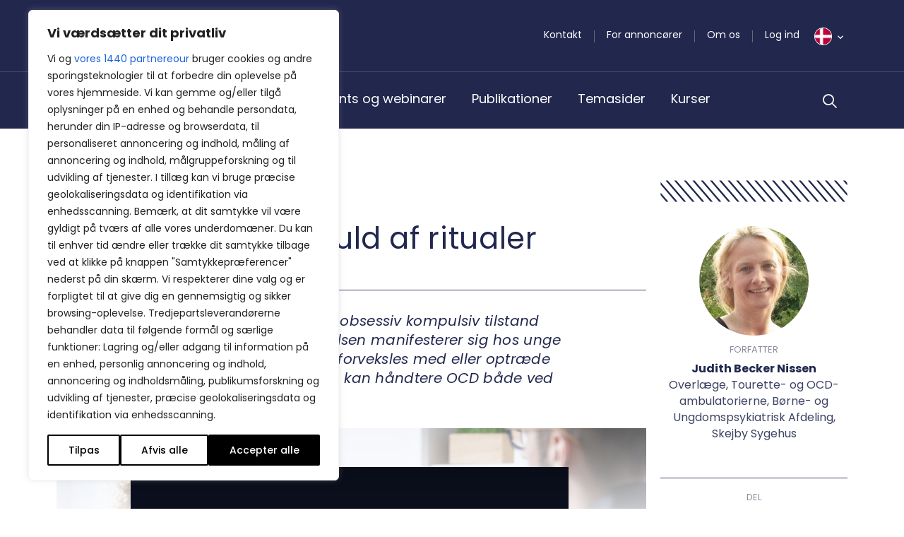

--- FILE ---
content_type: text/html; charset=UTF-8
request_url: https://bpno.dk/artikler/ocd-en-verden-fuld-af-ritualer/
body_size: 55230
content:
<!DOCTYPE html>
<html lang="da-DK">

<head>
	<meta charset="UTF-8">
<script type="text/javascript">
/* <![CDATA[ */
var gform;gform||(document.addEventListener("gform_main_scripts_loaded",function(){gform.scriptsLoaded=!0}),document.addEventListener("gform/theme/scripts_loaded",function(){gform.themeScriptsLoaded=!0}),window.addEventListener("DOMContentLoaded",function(){gform.domLoaded=!0}),gform={domLoaded:!1,scriptsLoaded:!1,themeScriptsLoaded:!1,isFormEditor:()=>"function"==typeof InitializeEditor,callIfLoaded:function(o){return!(!gform.domLoaded||!gform.scriptsLoaded||!gform.themeScriptsLoaded&&!gform.isFormEditor()||(gform.isFormEditor()&&console.warn("The use of gform.initializeOnLoaded() is deprecated in the form editor context and will be removed in Gravity Forms 3.1."),o(),0))},initializeOnLoaded:function(o){gform.callIfLoaded(o)||(document.addEventListener("gform_main_scripts_loaded",()=>{gform.scriptsLoaded=!0,gform.callIfLoaded(o)}),document.addEventListener("gform/theme/scripts_loaded",()=>{gform.themeScriptsLoaded=!0,gform.callIfLoaded(o)}),window.addEventListener("DOMContentLoaded",()=>{gform.domLoaded=!0,gform.callIfLoaded(o)}))},hooks:{action:{},filter:{}},addAction:function(o,r,e,t){gform.addHook("action",o,r,e,t)},addFilter:function(o,r,e,t){gform.addHook("filter",o,r,e,t)},doAction:function(o){gform.doHook("action",o,arguments)},applyFilters:function(o){return gform.doHook("filter",o,arguments)},removeAction:function(o,r){gform.removeHook("action",o,r)},removeFilter:function(o,r,e){gform.removeHook("filter",o,r,e)},addHook:function(o,r,e,t,n){null==gform.hooks[o][r]&&(gform.hooks[o][r]=[]);var d=gform.hooks[o][r];null==n&&(n=r+"_"+d.length),gform.hooks[o][r].push({tag:n,callable:e,priority:t=null==t?10:t})},doHook:function(r,o,e){var t;if(e=Array.prototype.slice.call(e,1),null!=gform.hooks[r][o]&&((o=gform.hooks[r][o]).sort(function(o,r){return o.priority-r.priority}),o.forEach(function(o){"function"!=typeof(t=o.callable)&&(t=window[t]),"action"==r?t.apply(null,e):e[0]=t.apply(null,e)})),"filter"==r)return e[0]},removeHook:function(o,r,t,n){var e;null!=gform.hooks[o][r]&&(e=(e=gform.hooks[o][r]).filter(function(o,r,e){return!!(null!=n&&n!=o.tag||null!=t&&t!=o.priority)}),gform.hooks[o][r]=e)}});
/* ]]> */
</script>

	<meta name="viewport" content="width=device-width, initial-scale=1.0, shrink-to-fit=no">
		<link href="https://fonts.googleapis.com/css2?family=Merriweather:ital,wght@0,300;0,400;0,700;1,300;1,400;1,700&family=Poppins:ital,wght@0,300;0,400;0,500;0,600;0,700;1,300;1,400;1,500;1,600;1,700&family=Work+Sans:ital,wght@0,300;0,400;0,700;1,300;1,400;1,700&display=swap" rel="stylesheet">
	<meta name="viewport" content="width=device-width, initial-scale=1.0">
<meta name='robots' content='index, follow, max-image-preview:large, max-snippet:-1, max-video-preview:-1' />

<!-- Google Tag Manager for WordPress by gtm4wp.com -->
<script data-cfasync="false" data-pagespeed-no-defer>
	var gtm4wp_datalayer_name = "dataLayer";
	var dataLayer = dataLayer || [];
</script>
<!-- End Google Tag Manager for WordPress by gtm4wp.com -->
	<!-- This site is optimized with the Yoast SEO plugin v26.8 - https://yoast.com/product/yoast-seo-wordpress/ -->
	<title>OCD – en verden fuld af ritualer - BestPractice Nordic</title>
	<meta name="description" content="I denne artikel stilles der skarpt på obsessiv kompulsiv tilstand (OCD) med fokus på, hvordan lidelsen manifesterer sig hos unge mennesker, hvilke lidelser den kan forveksles med eller optræde samtidig med, samt hvordan man kan håndtere OCD både ved første møde og senere i forløbet." />
	<link rel="canonical" href="https://bpno.dk/artikler/ocd-en-verden-fuld-af-ritualer/" />
	<meta property="og:locale" content="da_DK" />
	<meta property="og:type" content="article" />
	<meta property="og:title" content="OCD – en verden fuld af ritualer - BestPractice Nordic" />
	<meta property="og:description" content="I denne artikel stilles der skarpt på obsessiv kompulsiv tilstand (OCD) med fokus på, hvordan lidelsen manifesterer sig hos unge mennesker, hvilke lidelser den kan forveksles med eller optræde samtidig med, samt hvordan man kan håndtere OCD både ved første møde og senere i forløbet." />
	<meta property="og:url" content="https://bpno.dk/artikler/ocd-en-verden-fuld-af-ritualer/" />
	<meta property="og:site_name" content="BestPractice Nordic" />
	<meta property="article:published_time" content="2023-08-21T06:00:00+00:00" />
	<meta property="og:image" content="https://bpno.dk/wp-content/uploads/2023/08/AdobeStock_166481868.jpeg" />
	<meta property="og:image:width" content="1000" />
	<meta property="og:image:height" content="500" />
	<meta property="og:image:type" content="image/jpeg" />
	<meta name="author" content="isabellastaffe" />
	<meta name="twitter:card" content="summary_large_image" />
	<meta name="twitter:label1" content="Skrevet af" />
	<meta name="twitter:data1" content="isabellastaffe" />
	<meta name="twitter:label2" content="Estimeret læsetid" />
	<meta name="twitter:data2" content="17 minutter" />
	<script type="application/ld+json" class="yoast-schema-graph">{"@context":"https://schema.org","@graph":[{"@type":"Article","@id":"https://bpno.dk/artikler/ocd-en-verden-fuld-af-ritualer/#article","isPartOf":{"@id":"https://bpno.dk/artikler/ocd-en-verden-fuld-af-ritualer/"},"author":{"name":"isabellastaffe","@id":"https://bpno.dk/#/schema/person/b84bfc92c4f7acd1746a942573429766"},"headline":"OCD – en verden fuld af ritualer","datePublished":"2023-08-21T06:00:00+00:00","mainEntityOfPage":{"@id":"https://bpno.dk/artikler/ocd-en-verden-fuld-af-ritualer/"},"wordCount":3458,"image":{"@id":"https://bpno.dk/artikler/ocd-en-verden-fuld-af-ritualer/#primaryimage"},"thumbnailUrl":"https://bpno.dk/wp-content/uploads/2023/08/AdobeStock_166481868.jpeg","keywords":["OCD","Unge"],"articleSection":["Uncategorized"],"inLanguage":"da-DK"},{"@type":"WebPage","@id":"https://bpno.dk/artikler/ocd-en-verden-fuld-af-ritualer/","url":"https://bpno.dk/artikler/ocd-en-verden-fuld-af-ritualer/","name":"OCD – en verden fuld af ritualer - BestPractice Nordic","isPartOf":{"@id":"https://bpno.dk/#website"},"primaryImageOfPage":{"@id":"https://bpno.dk/artikler/ocd-en-verden-fuld-af-ritualer/#primaryimage"},"image":{"@id":"https://bpno.dk/artikler/ocd-en-verden-fuld-af-ritualer/#primaryimage"},"thumbnailUrl":"https://bpno.dk/wp-content/uploads/2023/08/AdobeStock_166481868.jpeg","datePublished":"2023-08-21T06:00:00+00:00","author":{"@id":"https://bpno.dk/#/schema/person/b84bfc92c4f7acd1746a942573429766"},"description":"I denne artikel stilles der skarpt på obsessiv kompulsiv tilstand (OCD) med fokus på, hvordan lidelsen manifesterer sig hos unge mennesker, hvilke lidelser den kan forveksles med eller optræde samtidig med, samt hvordan man kan håndtere OCD både ved første møde og senere i forløbet.","breadcrumb":{"@id":"https://bpno.dk/artikler/ocd-en-verden-fuld-af-ritualer/#breadcrumb"},"inLanguage":"da-DK","potentialAction":[{"@type":"ReadAction","target":["https://bpno.dk/artikler/ocd-en-verden-fuld-af-ritualer/"]}]},{"@type":"ImageObject","inLanguage":"da-DK","@id":"https://bpno.dk/artikler/ocd-en-verden-fuld-af-ritualer/#primaryimage","url":"https://bpno.dk/wp-content/uploads/2023/08/AdobeStock_166481868.jpeg","contentUrl":"https://bpno.dk/wp-content/uploads/2023/08/AdobeStock_166481868.jpeg","width":1000,"height":500,"caption":"Woman suffering from depression during conversation with psychologist"},{"@type":"BreadcrumbList","@id":"https://bpno.dk/artikler/ocd-en-verden-fuld-af-ritualer/#breadcrumb","itemListElement":[{"@type":"ListItem","position":1,"name":"Home","item":"https://bpno.dk/"},{"@type":"ListItem","position":2,"name":"OCD – en verden fuld af ritualer"}]},{"@type":"WebSite","@id":"https://bpno.dk/#website","url":"https://bpno.dk/","name":"BestPractice Nordic","description":"","potentialAction":[{"@type":"SearchAction","target":{"@type":"EntryPoint","urlTemplate":"https://bpno.dk/?s={search_term_string}"},"query-input":{"@type":"PropertyValueSpecification","valueRequired":true,"valueName":"search_term_string"}}],"inLanguage":"da-DK"},{"@type":"Person","@id":"https://bpno.dk/#/schema/person/b84bfc92c4f7acd1746a942573429766","name":"isabellastaffe","image":{"@type":"ImageObject","inLanguage":"da-DK","@id":"https://bpno.dk/#/schema/person/image/","url":"https://secure.gravatar.com/avatar/37e1ad41a6576489107df88808b4135ba611c4a8e8935168791b470fd33a7f1f?s=96&d=mm&r=g","contentUrl":"https://secure.gravatar.com/avatar/37e1ad41a6576489107df88808b4135ba611c4a8e8935168791b470fd33a7f1f?s=96&d=mm&r=g","caption":"isabellastaffe"},"url":"https://bpno.dk/author/isabellastaffe/"}]}</script>
	<!-- / Yoast SEO plugin. -->


<link rel='dns-prefetch' href='//cdn.jsdelivr.net' />
<link rel='dns-prefetch' href='//stackpath.bootstrapcdn.com' />
<link rel='dns-prefetch' href='//stats.wp.com' />
<link rel="alternate" type="application/rss+xml" title="BestPractice Nordic &raquo; Feed" href="https://bpno.dk/feed/" />
<link rel="alternate" type="application/rss+xml" title="BestPractice Nordic &raquo;-kommentar-feed" href="https://bpno.dk/comments/feed/" />
<link rel="alternate" title="oEmbed (JSON)" type="application/json+oembed" href="https://bpno.dk/wp-json/oembed/1.0/embed?url=https%3A%2F%2Fbpno.dk%2Fartikler%2Focd-en-verden-fuld-af-ritualer%2F" />
<link rel="alternate" title="oEmbed (XML)" type="text/xml+oembed" href="https://bpno.dk/wp-json/oembed/1.0/embed?url=https%3A%2F%2Fbpno.dk%2Fartikler%2Focd-en-verden-fuld-af-ritualer%2F&#038;format=xml" />
<style id='wp-img-auto-sizes-contain-inline-css' type='text/css'>
img:is([sizes=auto i],[sizes^="auto," i]){contain-intrinsic-size:3000px 1500px}
/*# sourceURL=wp-img-auto-sizes-contain-inline-css */
</style>
<style id='wp-emoji-styles-inline-css' type='text/css'>

	img.wp-smiley, img.emoji {
		display: inline !important;
		border: none !important;
		box-shadow: none !important;
		height: 1em !important;
		width: 1em !important;
		margin: 0 0.07em !important;
		vertical-align: -0.1em !important;
		background: none !important;
		padding: 0 !important;
	}
/*# sourceURL=wp-emoji-styles-inline-css */
</style>
<style id='wp-block-library-inline-css' type='text/css'>
:root{--wp-block-synced-color:#7a00df;--wp-block-synced-color--rgb:122,0,223;--wp-bound-block-color:var(--wp-block-synced-color);--wp-editor-canvas-background:#ddd;--wp-admin-theme-color:#007cba;--wp-admin-theme-color--rgb:0,124,186;--wp-admin-theme-color-darker-10:#006ba1;--wp-admin-theme-color-darker-10--rgb:0,107,160.5;--wp-admin-theme-color-darker-20:#005a87;--wp-admin-theme-color-darker-20--rgb:0,90,135;--wp-admin-border-width-focus:2px}@media (min-resolution:192dpi){:root{--wp-admin-border-width-focus:1.5px}}.wp-element-button{cursor:pointer}:root .has-very-light-gray-background-color{background-color:#eee}:root .has-very-dark-gray-background-color{background-color:#313131}:root .has-very-light-gray-color{color:#eee}:root .has-very-dark-gray-color{color:#313131}:root .has-vivid-green-cyan-to-vivid-cyan-blue-gradient-background{background:linear-gradient(135deg,#00d084,#0693e3)}:root .has-purple-crush-gradient-background{background:linear-gradient(135deg,#34e2e4,#4721fb 50%,#ab1dfe)}:root .has-hazy-dawn-gradient-background{background:linear-gradient(135deg,#faaca8,#dad0ec)}:root .has-subdued-olive-gradient-background{background:linear-gradient(135deg,#fafae1,#67a671)}:root .has-atomic-cream-gradient-background{background:linear-gradient(135deg,#fdd79a,#004a59)}:root .has-nightshade-gradient-background{background:linear-gradient(135deg,#330968,#31cdcf)}:root .has-midnight-gradient-background{background:linear-gradient(135deg,#020381,#2874fc)}:root{--wp--preset--font-size--normal:16px;--wp--preset--font-size--huge:42px}.has-regular-font-size{font-size:1em}.has-larger-font-size{font-size:2.625em}.has-normal-font-size{font-size:var(--wp--preset--font-size--normal)}.has-huge-font-size{font-size:var(--wp--preset--font-size--huge)}.has-text-align-center{text-align:center}.has-text-align-left{text-align:left}.has-text-align-right{text-align:right}.has-fit-text{white-space:nowrap!important}#end-resizable-editor-section{display:none}.aligncenter{clear:both}.items-justified-left{justify-content:flex-start}.items-justified-center{justify-content:center}.items-justified-right{justify-content:flex-end}.items-justified-space-between{justify-content:space-between}.screen-reader-text{border:0;clip-path:inset(50%);height:1px;margin:-1px;overflow:hidden;padding:0;position:absolute;width:1px;word-wrap:normal!important}.screen-reader-text:focus{background-color:#ddd;clip-path:none;color:#444;display:block;font-size:1em;height:auto;left:5px;line-height:normal;padding:15px 23px 14px;text-decoration:none;top:5px;width:auto;z-index:100000}html :where(.has-border-color){border-style:solid}html :where([style*=border-top-color]){border-top-style:solid}html :where([style*=border-right-color]){border-right-style:solid}html :where([style*=border-bottom-color]){border-bottom-style:solid}html :where([style*=border-left-color]){border-left-style:solid}html :where([style*=border-width]){border-style:solid}html :where([style*=border-top-width]){border-top-style:solid}html :where([style*=border-right-width]){border-right-style:solid}html :where([style*=border-bottom-width]){border-bottom-style:solid}html :where([style*=border-left-width]){border-left-style:solid}html :where(img[class*=wp-image-]){height:auto;max-width:100%}:where(figure){margin:0 0 1em}html :where(.is-position-sticky){--wp-admin--admin-bar--position-offset:var(--wp-admin--admin-bar--height,0px)}@media screen and (max-width:600px){html :where(.is-position-sticky){--wp-admin--admin-bar--position-offset:0px}}

/*# sourceURL=wp-block-library-inline-css */
</style><style id='global-styles-inline-css' type='text/css'>
:root{--wp--preset--aspect-ratio--square: 1;--wp--preset--aspect-ratio--4-3: 4/3;--wp--preset--aspect-ratio--3-4: 3/4;--wp--preset--aspect-ratio--3-2: 3/2;--wp--preset--aspect-ratio--2-3: 2/3;--wp--preset--aspect-ratio--16-9: 16/9;--wp--preset--aspect-ratio--9-16: 9/16;--wp--preset--color--black: #000000;--wp--preset--color--cyan-bluish-gray: #abb8c3;--wp--preset--color--white: #ffffff;--wp--preset--color--pale-pink: #f78da7;--wp--preset--color--vivid-red: #cf2e2e;--wp--preset--color--luminous-vivid-orange: #ff6900;--wp--preset--color--luminous-vivid-amber: #fcb900;--wp--preset--color--light-green-cyan: #7bdcb5;--wp--preset--color--vivid-green-cyan: #00d084;--wp--preset--color--pale-cyan-blue: #8ed1fc;--wp--preset--color--vivid-cyan-blue: #0693e3;--wp--preset--color--vivid-purple: #9b51e0;--wp--preset--gradient--vivid-cyan-blue-to-vivid-purple: linear-gradient(135deg,rgb(6,147,227) 0%,rgb(155,81,224) 100%);--wp--preset--gradient--light-green-cyan-to-vivid-green-cyan: linear-gradient(135deg,rgb(122,220,180) 0%,rgb(0,208,130) 100%);--wp--preset--gradient--luminous-vivid-amber-to-luminous-vivid-orange: linear-gradient(135deg,rgb(252,185,0) 0%,rgb(255,105,0) 100%);--wp--preset--gradient--luminous-vivid-orange-to-vivid-red: linear-gradient(135deg,rgb(255,105,0) 0%,rgb(207,46,46) 100%);--wp--preset--gradient--very-light-gray-to-cyan-bluish-gray: linear-gradient(135deg,rgb(238,238,238) 0%,rgb(169,184,195) 100%);--wp--preset--gradient--cool-to-warm-spectrum: linear-gradient(135deg,rgb(74,234,220) 0%,rgb(151,120,209) 20%,rgb(207,42,186) 40%,rgb(238,44,130) 60%,rgb(251,105,98) 80%,rgb(254,248,76) 100%);--wp--preset--gradient--blush-light-purple: linear-gradient(135deg,rgb(255,206,236) 0%,rgb(152,150,240) 100%);--wp--preset--gradient--blush-bordeaux: linear-gradient(135deg,rgb(254,205,165) 0%,rgb(254,45,45) 50%,rgb(107,0,62) 100%);--wp--preset--gradient--luminous-dusk: linear-gradient(135deg,rgb(255,203,112) 0%,rgb(199,81,192) 50%,rgb(65,88,208) 100%);--wp--preset--gradient--pale-ocean: linear-gradient(135deg,rgb(255,245,203) 0%,rgb(182,227,212) 50%,rgb(51,167,181) 100%);--wp--preset--gradient--electric-grass: linear-gradient(135deg,rgb(202,248,128) 0%,rgb(113,206,126) 100%);--wp--preset--gradient--midnight: linear-gradient(135deg,rgb(2,3,129) 0%,rgb(40,116,252) 100%);--wp--preset--font-size--small: 13px;--wp--preset--font-size--medium: 20px;--wp--preset--font-size--large: 36px;--wp--preset--font-size--x-large: 42px;--wp--preset--spacing--20: 0.44rem;--wp--preset--spacing--30: 0.67rem;--wp--preset--spacing--40: 1rem;--wp--preset--spacing--50: 1.5rem;--wp--preset--spacing--60: 2.25rem;--wp--preset--spacing--70: 3.38rem;--wp--preset--spacing--80: 5.06rem;--wp--preset--shadow--natural: 6px 6px 9px rgba(0, 0, 0, 0.2);--wp--preset--shadow--deep: 12px 12px 50px rgba(0, 0, 0, 0.4);--wp--preset--shadow--sharp: 6px 6px 0px rgba(0, 0, 0, 0.2);--wp--preset--shadow--outlined: 6px 6px 0px -3px rgb(255, 255, 255), 6px 6px rgb(0, 0, 0);--wp--preset--shadow--crisp: 6px 6px 0px rgb(0, 0, 0);}:where(.is-layout-flex){gap: 0.5em;}:where(.is-layout-grid){gap: 0.5em;}body .is-layout-flex{display: flex;}.is-layout-flex{flex-wrap: wrap;align-items: center;}.is-layout-flex > :is(*, div){margin: 0;}body .is-layout-grid{display: grid;}.is-layout-grid > :is(*, div){margin: 0;}:where(.wp-block-columns.is-layout-flex){gap: 2em;}:where(.wp-block-columns.is-layout-grid){gap: 2em;}:where(.wp-block-post-template.is-layout-flex){gap: 1.25em;}:where(.wp-block-post-template.is-layout-grid){gap: 1.25em;}.has-black-color{color: var(--wp--preset--color--black) !important;}.has-cyan-bluish-gray-color{color: var(--wp--preset--color--cyan-bluish-gray) !important;}.has-white-color{color: var(--wp--preset--color--white) !important;}.has-pale-pink-color{color: var(--wp--preset--color--pale-pink) !important;}.has-vivid-red-color{color: var(--wp--preset--color--vivid-red) !important;}.has-luminous-vivid-orange-color{color: var(--wp--preset--color--luminous-vivid-orange) !important;}.has-luminous-vivid-amber-color{color: var(--wp--preset--color--luminous-vivid-amber) !important;}.has-light-green-cyan-color{color: var(--wp--preset--color--light-green-cyan) !important;}.has-vivid-green-cyan-color{color: var(--wp--preset--color--vivid-green-cyan) !important;}.has-pale-cyan-blue-color{color: var(--wp--preset--color--pale-cyan-blue) !important;}.has-vivid-cyan-blue-color{color: var(--wp--preset--color--vivid-cyan-blue) !important;}.has-vivid-purple-color{color: var(--wp--preset--color--vivid-purple) !important;}.has-black-background-color{background-color: var(--wp--preset--color--black) !important;}.has-cyan-bluish-gray-background-color{background-color: var(--wp--preset--color--cyan-bluish-gray) !important;}.has-white-background-color{background-color: var(--wp--preset--color--white) !important;}.has-pale-pink-background-color{background-color: var(--wp--preset--color--pale-pink) !important;}.has-vivid-red-background-color{background-color: var(--wp--preset--color--vivid-red) !important;}.has-luminous-vivid-orange-background-color{background-color: var(--wp--preset--color--luminous-vivid-orange) !important;}.has-luminous-vivid-amber-background-color{background-color: var(--wp--preset--color--luminous-vivid-amber) !important;}.has-light-green-cyan-background-color{background-color: var(--wp--preset--color--light-green-cyan) !important;}.has-vivid-green-cyan-background-color{background-color: var(--wp--preset--color--vivid-green-cyan) !important;}.has-pale-cyan-blue-background-color{background-color: var(--wp--preset--color--pale-cyan-blue) !important;}.has-vivid-cyan-blue-background-color{background-color: var(--wp--preset--color--vivid-cyan-blue) !important;}.has-vivid-purple-background-color{background-color: var(--wp--preset--color--vivid-purple) !important;}.has-black-border-color{border-color: var(--wp--preset--color--black) !important;}.has-cyan-bluish-gray-border-color{border-color: var(--wp--preset--color--cyan-bluish-gray) !important;}.has-white-border-color{border-color: var(--wp--preset--color--white) !important;}.has-pale-pink-border-color{border-color: var(--wp--preset--color--pale-pink) !important;}.has-vivid-red-border-color{border-color: var(--wp--preset--color--vivid-red) !important;}.has-luminous-vivid-orange-border-color{border-color: var(--wp--preset--color--luminous-vivid-orange) !important;}.has-luminous-vivid-amber-border-color{border-color: var(--wp--preset--color--luminous-vivid-amber) !important;}.has-light-green-cyan-border-color{border-color: var(--wp--preset--color--light-green-cyan) !important;}.has-vivid-green-cyan-border-color{border-color: var(--wp--preset--color--vivid-green-cyan) !important;}.has-pale-cyan-blue-border-color{border-color: var(--wp--preset--color--pale-cyan-blue) !important;}.has-vivid-cyan-blue-border-color{border-color: var(--wp--preset--color--vivid-cyan-blue) !important;}.has-vivid-purple-border-color{border-color: var(--wp--preset--color--vivid-purple) !important;}.has-vivid-cyan-blue-to-vivid-purple-gradient-background{background: var(--wp--preset--gradient--vivid-cyan-blue-to-vivid-purple) !important;}.has-light-green-cyan-to-vivid-green-cyan-gradient-background{background: var(--wp--preset--gradient--light-green-cyan-to-vivid-green-cyan) !important;}.has-luminous-vivid-amber-to-luminous-vivid-orange-gradient-background{background: var(--wp--preset--gradient--luminous-vivid-amber-to-luminous-vivid-orange) !important;}.has-luminous-vivid-orange-to-vivid-red-gradient-background{background: var(--wp--preset--gradient--luminous-vivid-orange-to-vivid-red) !important;}.has-very-light-gray-to-cyan-bluish-gray-gradient-background{background: var(--wp--preset--gradient--very-light-gray-to-cyan-bluish-gray) !important;}.has-cool-to-warm-spectrum-gradient-background{background: var(--wp--preset--gradient--cool-to-warm-spectrum) !important;}.has-blush-light-purple-gradient-background{background: var(--wp--preset--gradient--blush-light-purple) !important;}.has-blush-bordeaux-gradient-background{background: var(--wp--preset--gradient--blush-bordeaux) !important;}.has-luminous-dusk-gradient-background{background: var(--wp--preset--gradient--luminous-dusk) !important;}.has-pale-ocean-gradient-background{background: var(--wp--preset--gradient--pale-ocean) !important;}.has-electric-grass-gradient-background{background: var(--wp--preset--gradient--electric-grass) !important;}.has-midnight-gradient-background{background: var(--wp--preset--gradient--midnight) !important;}.has-small-font-size{font-size: var(--wp--preset--font-size--small) !important;}.has-medium-font-size{font-size: var(--wp--preset--font-size--medium) !important;}.has-large-font-size{font-size: var(--wp--preset--font-size--large) !important;}.has-x-large-font-size{font-size: var(--wp--preset--font-size--x-large) !important;}
/*# sourceURL=global-styles-inline-css */
</style>

<style id='classic-theme-styles-inline-css' type='text/css'>
/*! This file is auto-generated */
.wp-block-button__link{color:#fff;background-color:#32373c;border-radius:9999px;box-shadow:none;text-decoration:none;padding:calc(.667em + 2px) calc(1.333em + 2px);font-size:1.125em}.wp-block-file__button{background:#32373c;color:#fff;text-decoration:none}
/*# sourceURL=/wp-includes/css/classic-themes.min.css */
</style>
<link rel='stylesheet' id='wp-rest-filter-css' href='https://bpno.dk/wp-content/plugins/wp-rest-filter/public/css/wp-rest-filter-public.css?ver=1.4.3' type='text/css' media='all' />
<link rel='stylesheet' id='bpno-bootstrap-css' href='https://bpno.dk/wp-content/themes/bpno/css/bootstrap.css?ver=1666177098' type='text/css' media='all' />
<link rel='stylesheet' id='bpno-style-css' href='https://bpno.dk/wp-content/themes/bpno/style.css?ver=1765377796' type='text/css' media='all' />
<link rel='stylesheet' id='gform_basic-css' href='https://bpno.dk/wp-content/plugins/gravityforms/assets/css/dist/basic.min.css?ver=2.9.24' type='text/css' media='all' />
<link rel='stylesheet' id='gform_theme_components-css' href='https://bpno.dk/wp-content/plugins/gravityforms/assets/css/dist/theme-components.min.css?ver=2.9.24' type='text/css' media='all' />
<link rel='stylesheet' id='gform_theme-css' href='https://bpno.dk/wp-content/plugins/gravityforms/assets/css/dist/theme.min.css?ver=2.9.24' type='text/css' media='all' />
<script type="text/javascript" id="webtoffee-cookie-consent-js-extra">
/* <![CDATA[ */
var _wccConfig = {"_ipData":[],"_assetsURL":"https://bpno.dk/wp-content/plugins/webtoffee-cookie-consent/lite/frontend/images/","_publicURL":"https://bpno.dk","_categories":[{"name":"N\u00f8dvendig","slug":"necessary","isNecessary":true,"ccpaDoNotSell":true,"cookies":[{"cookieID":"wt_consent","domain":"bpno.dk","provider":""},{"cookieID":"__cf_bm","domain":".monday.com","provider":"cloudflare.com"},{"cookieID":"_cfuvid","domain":".monday.com","provider":""},{"cookieID":"cf_clearance","domain":".monday.com","provider":""},{"cookieID":"__cfruid","domain":".calendly.com","provider":"cloudflare.com"},{"cookieID":"m","domain":"m.stripe.com","provider":"stripe.com"},{"cookieID":"OptanonConsent","domain":".calendly.com","provider":"onetrust.com"}],"active":true,"defaultConsent":{"gdpr":true,"ccpa":true},"foundNoCookieScript":false},{"name":"Funktionel","slug":"functional","isNecessary":false,"ccpaDoNotSell":true,"cookies":[{"cookieID":"li_gc","domain":".linkedin.com","provider":".linkedin.com|licdn.com"},{"cookieID":"lidc","domain":".linkedin.com","provider":".linkedin.com|licdn.com"},{"cookieID":"referrer_user_id","domain":"calendly.com","provider":"calendly.com"}],"active":true,"defaultConsent":{"gdpr":false,"ccpa":false},"foundNoCookieScript":false},{"name":"Analytics","slug":"analytics","isNecessary":false,"ccpaDoNotSell":true,"cookies":[{"cookieID":"CLID","domain":"www.clarity.ms","provider":"clarity.ms"},{"cookieID":"_clck","domain":".bpno.dk","provider":"clarity.ms"},{"cookieID":"_clsk","domain":".bpno.dk","provider":"clarity.ms"},{"cookieID":"MR","domain":".c.bing.com","provider":"bing.com"},{"cookieID":"SM","domain":".c.clarity.ms","provider":"clarity.ms"},{"cookieID":"_ga","domain":".bpno.dk","provider":"google-analytics.com|googletagmanager.com/gtag/js"},{"cookieID":"_gid","domain":".bpno.dk","provider":"google-analytics.com|googletagmanager.com/gtag/js"},{"cookieID":"_gat_UA-*","domain":".bpno.dk","provider":"google-analytics.com|googletagmanager.com/gtag/js"},{"cookieID":"_ga_*","domain":".bpno.dk","provider":"google-analytics.com|googletagmanager.com/gtag/js"},{"cookieID":"attribution_user_id","domain":".typeform.com","provider":"typeform.com"},{"cookieID":"ajs_group_id","domain":"calendly.com","provider":"segment.io"},{"cookieID":"_pendo_guides_blocked.4cfbcefc-fcf9-4b66-5dc6-9b0d81bb07a9","domain":"calendly.com","provider":"popt.in"},{"cookieID":"ajs_anonymous_id","domain":"calendly.com","provider":"segment.io"},{"cookieID":"_pendo_visitorId.4cfbcefc-fcf9-4b66-5dc6-9b0d81bb07a9","domain":"calendly.com","provider":"pendo.io"},{"cookieID":"ajs_user_id","domain":"calendly.com","provider":"segment.io"}],"active":true,"defaultConsent":{"gdpr":false,"ccpa":false},"foundNoCookieScript":false},{"name":"Pr\u00e6station","slug":"performance","isNecessary":false,"ccpaDoNotSell":true,"cookies":[{"cookieID":"SRM_B","domain":".c.bing.com","provider":"bing.com"},{"cookieID":"_calendly_session","domain":".calendly.com","provider":"calendly.com"},{"cookieID":"GCLB","domain":"featureassets.org","provider":""}],"active":true,"defaultConsent":{"gdpr":false,"ccpa":false},"foundNoCookieScript":false},{"name":"Annonce","slug":"advertisement","isNecessary":false,"ccpaDoNotSell":true,"cookies":[{"cookieID":"bcookie","domain":".linkedin.com","provider":".linkedin.com|licdn.com"},{"cookieID":"MUID","domain":".bing.com","provider":"bing.com"},{"cookieID":"ANONCHK","domain":".c.clarity.ms","provider":"bing.com"},{"cookieID":"test_cookie","domain":".doubleclick.net","provider":"doubleclick.net"},{"cookieID":"rl_anonymous_id","domain":"form.typeform.com","provider":"rudderlabs.com"},{"cookieID":"rl_group_trait","domain":"form.typeform.com","provider":"rudderlabs.com"},{"cookieID":"rl_group_id","domain":"form.typeform.com","provider":"rudderlabs.com"},{"cookieID":"rl_trait","domain":"form.typeform.com","provider":"rudderlabs.com"},{"cookieID":"rl_user_id","domain":"form.typeform.com","provider":"rudderlabs.com"}],"active":true,"defaultConsent":{"gdpr":false,"ccpa":false},"foundNoCookieScript":false},{"name":"Andre","slug":"others","isNecessary":false,"ccpaDoNotSell":true,"cookies":[{"cookieID":"AWSALBTGCORS","domain":"api.typeform.com","provider":""},{"cookieID":"tf_respondent_cc","domain":".typeform.com","provider":""},{"cookieID":"debug","domain":"form.typeform.com","provider":""},{"cookieID":"AWSALBTG","domain":"api.typeform.com","provider":""}],"active":true,"defaultConsent":{"gdpr":false,"ccpa":false},"foundNoCookieScript":false}],"_activeLaw":"gdpr","_rootDomain":"","_block":"1","_showBanner":"1","_bannerConfig":{"GDPR":{"settings":{"type":"box","position":"bottom-left","applicableLaw":"gdpr","preferenceCenter":"center","selectedRegion":"ALL","consentExpiry":365,"shortcodes":[{"key":"wcc_readmore","content":"\u003Ca href=\"#\" class=\"wcc-policy\" aria-label=\"Cookiepolitik\" target=\"_blank\" rel=\"noopener\" data-tag=\"readmore-button\"\u003ECookiepolitik\u003C/a\u003E","tag":"readmore-button","status":false,"attributes":{"rel":"nofollow","target":"_blank"}},{"key":"wcc_show_desc","content":"\u003Cbutton class=\"wcc-show-desc-btn\" data-tag=\"show-desc-button\" aria-label=\"Vis mere\"\u003EVis mere\u003C/button\u003E","tag":"show-desc-button","status":true,"attributes":[]},{"key":"wcc_hide_desc","content":"\u003Cbutton class=\"wcc-show-desc-btn\" data-tag=\"hide-desc-button\" aria-label=\"Vis mindre\"\u003EVis mindre\u003C/button\u003E","tag":"hide-desc-button","status":true,"attributes":[]},{"key":"wcc_category_toggle_label","content":"[wcc_{{status}}_category_label] [wcc_preference_{{category_slug}}_title]","tag":"","status":true,"attributes":[]},{"key":"wcc_enable_category_label","content":"Aktiver","tag":"","status":true,"attributes":[]},{"key":"wcc_disable_category_label","content":"Deaktiver","tag":"","status":true,"attributes":[]},{"key":"wcc_video_placeholder","content":"\u003Cdiv class=\"video-placeholder-normal\" data-tag=\"video-placeholder\" id=\"[UNIQUEID]\"\u003E\u003Cp class=\"video-placeholder-text-normal\" data-tag=\"placeholder-title\"\u003EAccepter venligst {category} cookies for at f\u00e5 adgang til dette indhold\u003C/p\u003E\u003C/div\u003E","tag":"","status":true,"attributes":[]},{"key":"wcc_enable_optout_label","content":"Aktiver","tag":"","status":true,"attributes":[]},{"key":"wcc_disable_optout_label","content":"Deaktiver","tag":"","status":true,"attributes":[]},{"key":"wcc_optout_toggle_label","content":"[wcc_{{status}}_optout_label] [wcc_optout_option_title]","tag":"","status":true,"attributes":[]},{"key":"wcc_optout_option_title","content":"M\u00e5 ikke s\u00e6lge eller dele mine personlige oplysninger","tag":"","status":true,"attributes":[]},{"key":"wcc_optout_close_label","content":"Luk","tag":"","status":true,"attributes":[]}],"bannerEnabled":true},"behaviours":{"reloadBannerOnAccept":true,"loadAnalyticsByDefault":false,"animations":{"onLoad":"animate","onHide":"sticky"}},"config":{"revisitConsent":{"status":true,"tag":"revisit-consent","position":"bottom-left","meta":{"url":"#"},"styles":[],"elements":{"title":{"type":"text","tag":"revisit-consent-title","status":true,"styles":{"color":"#0056a7"}}}},"preferenceCenter":{"toggle":{"status":true,"tag":"detail-category-toggle","type":"toggle","states":{"active":{"styles":{"background-color":"#000000"}},"inactive":{"styles":{"background-color":"#D0D5D2"}}}},"poweredBy":{"status":false,"tag":"detail-powered-by","styles":{"background-color":"#EDEDED","color":"#293C5B"}}},"categoryPreview":{"status":false,"toggle":{"status":true,"tag":"detail-category-preview-toggle","type":"toggle","states":{"active":{"styles":{"background-color":"#000000"}},"inactive":{"styles":{"background-color":"#D0D5D2"}}}}},"videoPlaceholder":{"status":true,"styles":{"background-color":"#000000","border-color":"#000000","color":"#ffffff"}},"readMore":{"status":false,"tag":"readmore-button","type":"link","meta":{"noFollow":true,"newTab":true},"styles":{"color":"#000000","background-color":"transparent","border-color":"transparent"}},"auditTable":{"status":true},"optOption":{"status":true,"toggle":{"status":true,"tag":"optout-option-toggle","type":"toggle","states":{"active":{"styles":{"background-color":"#000000"}},"inactive":{"styles":{"background-color":"#FFFFFF"}}}},"gpcOption":false}}}},"_version":"3.4.7","_logConsent":"1","_tags":[{"tag":"accept-button","styles":{"color":"#FFFFFF","background-color":"#000000","border-color":"#000000"}},{"tag":"reject-button","styles":{"color":"#000000","background-color":"transparent","border-color":"#000000"}},{"tag":"settings-button","styles":{"color":"#000000","background-color":"transparent","border-color":"#000000"}},{"tag":"readmore-button","styles":{"color":"#000000","background-color":"transparent","border-color":"transparent"}},{"tag":"donotsell-button","styles":{"color":"#1863dc","background-color":"transparent","border-color":"transparent"}},{"tag":"accept-button","styles":{"color":"#FFFFFF","background-color":"#000000","border-color":"#000000"}},{"tag":"revisit-consent","styles":[]}],"_rtl":"","_lawSelected":["GDPR"],"_restApiUrl":"https://directory.cookieyes.com/api/v1/ip","_renewConsent":"","_restrictToCA":"","_customEvents":"","_ccpaAllowedRegions":[],"_gdprAllowedRegions":[],"_closeButtonAction":"reject","_ssl":"1","_providersToBlock":[{"re":".linkedin.com|licdn.com","categories":["functional","advertisement"]},{"re":"calendly.com","categories":["functional","performance"]},{"re":"clarity.ms","categories":["analytics"]},{"re":"bing.com","categories":["analytics","performance","advertisement"]},{"re":"typeform.com","categories":["analytics"]},{"re":"segment.io","categories":["analytics"]},{"re":"popt.in","categories":["analytics"]},{"re":"pendo.io","categories":["analytics"]},{"re":"doubleclick.net","categories":["advertisement"]},{"re":"rudderlabs.com","categories":["advertisement"]}]};
var _wccStyles = {"css":{"GDPR":".wcc-overlay{background: #000000; opacity: 0.4; position: fixed; top: 0; left: 0; width: 100%; height: 100%; z-index: 99999999;}.wcc-hide{display: none;}.wcc-btn-revisit-wrapper{display: flex; padding: 6px; border-radius: 8px; opacity: 0px; background-color:#ffffff; box-shadow: 0px 3px 10px 0px #798da04d;  align-items: center; justify-content: center; position: fixed; z-index: 999999; cursor: pointer;}.wcc-revisit-bottom-left{bottom: 15px; left: 15px;}.wcc-revisit-bottom-right{bottom: 15px; right: 15px;}.wcc-btn-revisit-wrapper .wcc-btn-revisit{display: flex; align-items: center; justify-content: center; background: none; border: none; cursor: pointer; position: relative; margin: 0; padding: 0;}.wcc-btn-revisit-wrapper .wcc-btn-revisit img{max-width: fit-content; margin: 0; } .wcc-btn-revisit-wrapper .wcc-revisit-help-text{font-size:14px; margin-left:4px; display:none;}.wcc-btn-revisit-wrapper:hover .wcc-revisit-help-text, .wcc-btn-revisit-wrapper:focus-within .wcc-revisit-help-text { display: block;}.wcc-revisit-hide{display: none;}.wcc-preference-btn:hover{cursor:pointer; text-decoration:underline;}.wcc-cookie-audit-table { font-family: inherit; border-collapse: collapse; width: 100%;} .wcc-cookie-audit-table th, .wcc-cookie-audit-table td {text-align: left; padding: 10px; font-size: 12px; color: #000000; word-break: normal; background-color: #d9dfe7; border: 1px solid #cbced6;} .wcc-cookie-audit-table tr:nth-child(2n + 1) td { background: #f1f5fa; }.wcc-consent-container{position: fixed; width: 440px; box-sizing: border-box; z-index: 9999999; border-radius: 6px;}.wcc-consent-container .wcc-consent-bar{background: #ffffff; border: 1px solid; padding: 20px 26px; box-shadow: 0 -1px 10px 0 #acabab4d; border-radius: 6px;}.wcc-box-bottom-left{bottom: 40px; left: 40px;}.wcc-box-bottom-right{bottom: 40px; right: 40px;}.wcc-box-top-left{top: 40px; left: 40px;}.wcc-box-top-right{top: 40px; right: 40px;}.wcc-custom-brand-logo-wrapper .wcc-custom-brand-logo{width: 100px; height: auto; margin: 0 0 12px 0;}.wcc-notice .wcc-title{color: #212121; font-weight: 700; font-size: 18px; line-height: 24px; margin: 0 0 12px 0; word-break: break-word;}.wcc-notice-des *,.wcc-preference-content-wrapper *,.wcc-accordion-header-des *,.wcc-gpc-wrapper .wcc-gpc-desc *{font-size: 14px;}.wcc-notice-des{color: inherit; font-size: 14px; line-height: 24px; font-weight: 400;}.wcc-notice-des img{min-height: 25px; min-width: 25px;}.wcc-consent-bar .wcc-notice-des p,.wcc-gpc-wrapper .wcc-gpc-desc p,.wcc-preference-body-wrapper .wcc-preference-content-wrapper p,.wcc-accordion-header-wrapper .wcc-accordion-header-des p,.wcc-cookie-des-table li div:last-child p{color: inherit; margin-top: 0; word-break: break-word;}.wcc-notice-des P:last-child,.wcc-preference-content-wrapper p:last-child,.wcc-cookie-des-table li div:last-child p:last-child,.wcc-gpc-wrapper .wcc-gpc-desc p:last-child{margin-bottom: 0;}.wcc-notice-des a.wcc-policy,.wcc-notice-des button.wcc-policy{font-size: 14px; color: #1863dc; white-space: nowrap; cursor: pointer; background: transparent; border: 1px solid; text-decoration: underline;}.wcc-notice-des button.wcc-policy{padding: 0;}.wcc-notice-des a.wcc-policy:focus-visible,.wcc-notice-des button.wcc-policy:focus-visible,.wcc-preference-content-wrapper .wcc-show-desc-btn:focus-visible,.wcc-accordion-header .wcc-accordion-btn:focus-visible,.wcc-preference-header .wcc-btn-close:focus-visible,.wcc-switch input[type=\"checkbox\"]:focus-visible,.wcc-footer-wrapper a:focus-visible,.wcc-btn:focus-visible{outline: 2px solid #1863dc; outline-offset: 2px;}.wcc-btn:focus:not(:focus-visible),.wcc-accordion-header .wcc-accordion-btn:focus:not(:focus-visible),.wcc-preference-content-wrapper .wcc-show-desc-btn:focus:not(:focus-visible),.wcc-btn-revisit-wrapper .wcc-btn-revisit:focus:not(:focus-visible),.wcc-preference-header .wcc-btn-close:focus:not(:focus-visible),.wcc-consent-bar .wcc-banner-btn-close:focus:not(:focus-visible){outline: 0;}button.wcc-show-desc-btn:not(:hover):not(:active){color: #1863dc; background: transparent;}button.wcc-accordion-btn:not(:hover):not(:active),button.wcc-banner-btn-close:not(:hover):not(:active),button.wcc-btn-revisit:not(:hover):not(:active),button.wcc-btn-close:not(:hover):not(:active){background: transparent;}.wcc-consent-bar button:hover,.wcc-modal.wcc-modal-open button:hover,.wcc-consent-bar button:focus,.wcc-modal.wcc-modal-open button:focus{text-decoration: none;}.wcc-notice-btn-wrapper{display: flex; justify-content: flex-start; align-items: center; flex-wrap: wrap; gap: 8px; margin-top: 16px;}.wcc-notice-btn-wrapper .wcc-btn{text-shadow: none; box-shadow: none;}.wcc-btn{flex: auto; max-width: 100%; font-size: 14px; font-family: inherit; line-height: 24px; padding: 8px; font-weight: 500; border-radius: 2px; cursor: pointer; text-align: center; text-transform: none; min-height: 0;}.wcc-btn:hover{opacity: 0.8;}.wcc-btn-customize{color: #1863dc; background: transparent; border: 2px solid #1863dc;}.wcc-btn-reject{color: #1863dc; background: transparent; border: 2px solid #1863dc;}.wcc-btn-accept{background: #1863dc; color: #ffffff; border: 2px solid #1863dc;}.wcc-btn:last-child{margin-right: 0;}.wcc-legitimate-interest,.wcc-checkbox-label{font-size:14px; margin-right:5px;} .wcc-link { font-family: inherit; line-height: 24px; font-weight: 400; padding: 0; margin: 0; cursor: pointer; text-decoration: none; background: none; border: none; text-transform: none; min-height: 0; text-shadow: none; box-shadow: none; color: #1863DC;}.wcc-link:hover { background-color: transparent; border-color: transparent; color: #1863DC;} .wcc-vendor-sub-title{font-weight:bold;} .wt-cli-iab-vendor-storage-disclosure-section .wt-cli-iab-vendor-storage-disclosure-title {font-weight: 700; margin: 0 0 11px;} .wt-cli-iab-audit-table {background: #f4f4f4; border-radius: 6px; background-color: #ffffff; }.wt-cli-iab-cookie-des-table { font-size: 12px; line-height: 24px; font-weight: normal; padding: 15px 10px; border-bottom: 1px solid; border-bottom-color: #F4F4F4; margin: 0; }.wt-cli-iab-cookie-des-table li { list-style-type: none; display: flex; padding: 3px 0;}.wt-cli-iab-cookie-des-table li:first-child { padding-top: 0px;}.wt-cli-iab-cookie-des-table li div:first-child { width: 160px; font-weight: 600; word-break: break-word; word-wrap: break-word;} .wt-cli-iab-cookie-des-table .wt-cli-iab-purposes-list { padding: 0 0 0 12px; margin: 0;} .wt-cli-iab-cookie-des-table .wt-cli-iab-purposes-list li { display: list-item; list-style-type: disc; } @media (max-width: 576px){.wcc-box-bottom-left{bottom: 0; left: 0;}.wcc-box-bottom-right{bottom: 0; right: 0;}.wcc-box-top-left{top: 0; left: 0;}.wcc-box-top-right{top: 0; right: 0;}}@media (max-width: 440px){.wcc-box-bottom-left, .wcc-box-bottom-right, .wcc-box-top-left, .wcc-box-top-right{width: 100%; max-width: 100%;}.wcc-consent-container .wcc-consent-bar{padding: 20px 0;}.wcc-custom-brand-logo-wrapper, .wcc-notice .wcc-title, .wcc-notice-des, .wcc-notice-btn-wrapper{padding: 0 24px;}.wcc-notice-des{max-height: 40vh; overflow-y: scroll;}.wcc-notice-btn-wrapper{gap: 10px; flex-direction: column;}.wcc-btn{width: 100%;}.wcc-notice-btn-wrapper .wcc-btn-customize{order: 2;}.wcc-notice-btn-wrapper .wcc-btn-reject{order: 3;}.wcc-notice-btn-wrapper .wcc-btn-accept{order: 1;}}@media (max-width: 352px){.wcc-notice .wcc-title{font-size: 16px;}.wcc-notice-des *{font-size: 12px;}.wcc-notice-des, .wcc-btn{font-size: 12px;}}.wcc-modal.wcc-modal-open{display: flex; visibility: visible; -webkit-transform: translate(-50%, -50%); -moz-transform: translate(-50%, -50%); -ms-transform: translate(-50%, -50%); -o-transform: translate(-50%, -50%); transform: translate(-50%, -50%); top: 50%; left: 50%; transition: all 1s ease;}.wcc-modal{box-shadow: 0 32px 68px rgba(0, 0, 0, 0.3); margin: 0 auto; position: fixed; max-width: 100%; background: #ffffff; top: 50%; box-sizing: border-box; border-radius: 6px; z-index: 999999999; color: #212121; -webkit-transform: translate(-50%, 100%); -moz-transform: translate(-50%, 100%); -ms-transform: translate(-50%, 100%); -o-transform: translate(-50%, 100%); transform: translate(-50%, 100%); visibility: hidden; transition: all 0s ease;}.wcc-preference-center{max-height: 79vh; overflow: hidden; width: 845px; overflow: hidden; flex: 1 1 0; display: flex; flex-direction: column; border-radius: 6px;}.wcc-preference-header{display: flex; align-items: center; justify-content: space-between; padding: 22px 24px; border-bottom: 1px solid;}.wcc-preference-header .wcc-preference-title{font-size: 18px; font-weight: 700; line-height: 24px; word-break: break-word;}.wcc-preference-header .wcc-btn-close{margin: 0; cursor: pointer; vertical-align: middle; padding: 0; background: none; border: none; width: auto; height: auto; min-height: 0; line-height: 0; text-shadow: none; box-shadow: none;}.wcc-preference-header .wcc-btn-close img{margin: 0; height: 10px; width: 10px;}.wcc-preference-body-wrapper{padding: 0 24px; flex: 1; overflow: auto; box-sizing: border-box;}.wcc-preference-content-wrapper,.wcc-gpc-wrapper .wcc-gpc-desc{font-size: 14px; line-height: 24px; font-weight: 400; padding: 12px 0;}.wcc-preference-content-wrapper{border-bottom: 1px solid;}.wcc-preference-content-wrapper img{min-height: 25px; min-width: 25px;}.wcc-preference-content-wrapper .wcc-show-desc-btn{font-size: 14px; font-family: inherit; color: #1863dc; text-decoration: none; line-height: 24px; padding: 0; margin: 0; white-space: nowrap; cursor: pointer; background: transparent; border-color: transparent; text-transform: none; min-height: 0; text-shadow: none; box-shadow: none;}.wcc-accordion-wrapper{margin-bottom: 10px;}.wcc-accordion{border-bottom: 1px solid;}.wcc-accordion:last-child{border-bottom: none;}.wcc-accordion .wcc-accordion-item{display: flex; margin-top: 10px;}.wcc-accordion .wcc-accordion-body{display: none;}.wcc-accordion.wcc-accordion-active .wcc-accordion-body{display: block; padding: 0 22px; margin-bottom: 16px;}.wcc-accordion-header-wrapper{cursor: pointer; width: 100%;}.wcc-accordion-item .wcc-accordion-header{display: flex; justify-content: space-between; align-items: center;}.wcc-accordion-header .wcc-accordion-btn{font-size: 16px; font-family: inherit; color: #212121; line-height: 24px; background: none; border: none; font-weight: 700; padding: 0; margin: 0; cursor: pointer; text-transform: none; min-height: 0; text-shadow: none; box-shadow: none; max-width:342px;}.wcc-accordion-header .wcc-always-active{color: #008000; font-weight: 600; line-height: 24px; font-size: 14px;}.wcc-accordion-header-des{font-size: 14px; line-height: 24px; margin: 10px 0 16px 0;}.wcc-accordion-chevron{margin-right: 22px; position: relative; cursor: pointer;}.wcc-accordion-chevron-hide{display: none;}.wcc-accordion .wcc-accordion-chevron i::before{content: \"\"; position: absolute; border-right: 1.4px solid; border-bottom: 1.4px solid; border-color: inherit; height: 6px; width: 6px; -webkit-transform: rotate(-45deg); -moz-transform: rotate(-45deg); -ms-transform: rotate(-45deg); -o-transform: rotate(-45deg); transform: rotate(-45deg); transition: all 0.2s ease-in-out; top: 8px;}.wcc-accordion.wcc-accordion-active .wcc-accordion-chevron i::before{-webkit-transform: rotate(45deg); -moz-transform: rotate(45deg); -ms-transform: rotate(45deg); -o-transform: rotate(45deg); transform: rotate(45deg);}.wcc-audit-table{background: #f4f4f4; border-radius: 6px;}.wcc-audit-table .wcc-empty-cookies-text{color: inherit; font-size: 12px; line-height: 24px; margin: 0; padding: 10px;}.wcc-audit-table .wcc-cookie-des-table{font-size: 12px; line-height: 24px; font-weight: normal; padding: 15px 10px; border-bottom: 1px solid; border-bottom-color: inherit; margin: 0;}.wcc-audit-table .wcc-cookie-des-table:last-child{border-bottom: none;}.wcc-audit-table .wcc-cookie-des-table li{list-style-type: none; display: flex; padding: 3px 0;}.wcc-audit-table .wcc-cookie-des-table li:first-child{padding-top: 0;}.wcc-cookie-des-table li div:first-child{width: 100px; font-weight: 600; word-break: break-word; word-wrap: break-word;}.wcc-cookie-des-table li div:last-child{flex: 1; word-break: break-word; word-wrap: break-word; margin-left: 8px;}.wcc-footer-shadow{display: block; width: 100%; height: 40px; background: linear-gradient(180deg, rgba(255, 255, 255, 0) 0%, #ffffff 100%); position: absolute; bottom: calc(100% - 1px);}.wcc-footer-wrapper{position: relative;}.wcc-prefrence-btn-wrapper{display: flex; flex-wrap: wrap; gap: 8px; align-items: center; justify-content: center; padding: 22px 24px; border-top: 1px solid;}.wcc-prefrence-btn-wrapper .wcc-btn{flex: auto; max-width: 100%; text-shadow: none; box-shadow: none;}.wcc-btn-preferences{color: #1863dc; background: transparent; border: 2px solid #1863dc;}.wcc-preference-header,.wcc-preference-body-wrapper,.wcc-preference-content-wrapper,.wcc-accordion-wrapper,.wcc-accordion,.wcc-accordion-wrapper,.wcc-footer-wrapper,.wcc-prefrence-btn-wrapper{border-color: inherit;}@media (max-width: 845px){.wcc-modal{max-width: calc(100% - 16px);}}@media (max-width: 576px){.wcc-modal{max-width: 100%;}.wcc-preference-center{max-height: 100vh;}.wcc-prefrence-btn-wrapper{flex-direction: column; gap: 10px;}.wcc-accordion.wcc-accordion-active .wcc-accordion-body{padding-right: 0;}.wcc-prefrence-btn-wrapper .wcc-btn{width: 100%;}.wcc-prefrence-btn-wrapper .wcc-btn-reject{order: 3;}.wcc-prefrence-btn-wrapper .wcc-btn-accept{order: 1; margin-top: 0;}.wcc-prefrence-btn-wrapper .wcc-btn-preferences{order: 2;}}@media (max-width: 425px){.wcc-accordion-chevron{margin-right: 15px;}.wcc-accordion.wcc-accordion-active .wcc-accordion-body{padding: 0 15px;}}@media (max-width: 352px){.wcc-preference-header .wcc-preference-title{font-size: 16px;}.wcc-preference-header{padding: 16px 24px;}.wcc-preference-content-wrapper *, .wcc-accordion-header-des *{font-size: 12px;}.wcc-preference-content-wrapper, .wcc-preference-content-wrapper .wcc-show-more, .wcc-accordion-header .wcc-always-active, .wcc-accordion-header-des, .wcc-preference-content-wrapper .wcc-show-desc-btn, .wcc-notice-des a.wcc-policy{font-size: 12px;}.wcc-accordion-header .wcc-accordion-btn{font-size: 14px;}}.wcc-switch{display: flex;}.wcc-switch input[type=\"checkbox\"]{position: relative; width: 44px; height: 24px; margin: 0; background: #d0d5d2; -webkit-appearance: none; border-radius: 50px; cursor: pointer; outline: 0; border: none; top: 0;}.wcc-switch input[type=\"checkbox\"]:checked{background: #1863dc;}.wcc-switch input[type=\"checkbox\"]:before{position: absolute; content: \"\"; height: 20px; width: 20px; left: 2px; bottom: 2px; border-radius: 50%; background-color: white; -webkit-transition: 0.4s; transition: 0.4s; margin: 0;}.wcc-switch input[type=\"checkbox\"]:after{display: none;}.wcc-switch input[type=\"checkbox\"]:checked:before{-webkit-transform: translateX(20px); -ms-transform: translateX(20px); transform: translateX(20px);}@media (max-width: 425px){.wcc-switch input[type=\"checkbox\"]{width: 38px; height: 21px;}.wcc-switch input[type=\"checkbox\"]:before{height: 17px; width: 17px;}.wcc-switch input[type=\"checkbox\"]:checked:before{-webkit-transform: translateX(17px); -ms-transform: translateX(17px); transform: translateX(17px);}}.wcc-consent-bar .wcc-banner-btn-close{position: absolute; right: 14px; top: 14px; background: none; border: none; cursor: pointer; padding: 0; margin: 0; min-height: 0; line-height: 0; height: auto; width: auto; text-shadow: none; box-shadow: none;}.wcc-consent-bar .wcc-banner-btn-close img{height: 10px; width: 10px; margin: 0;}.wcc-notice-group{font-size: 14px; line-height: 24px; font-weight: 400; color: #212121;}.wcc-notice-btn-wrapper .wcc-btn-do-not-sell{font-size: 14px; line-height: 24px; padding: 6px 0; margin: 0; font-weight: 500; background: none; border-radius: 2px; border: none; cursor: pointer; text-align: left; color: #1863dc; background: transparent; border-color: transparent; box-shadow: none; text-shadow: none; word-break: break-word;}.wcc-consent-bar .wcc-banner-btn-close:focus-visible,.wcc-notice-btn-wrapper .wcc-btn-do-not-sell:focus-visible,.wcc-opt-out-btn-wrapper .wcc-btn:focus-visible,.wcc-opt-out-checkbox-wrapper input[type=\"checkbox\"].wcc-opt-out-checkbox:focus-visible{outline: 2px solid #1863dc; outline-offset: 2px;}@media (max-width: 440px){.wcc-consent-container{width: 100%;}}@media (max-width: 352px){.wcc-notice-des a.wcc-policy, .wcc-notice-btn-wrapper .wcc-btn-do-not-sell{font-size: 12px;}}.wcc-opt-out-wrapper{padding: 12px 0;}.wcc-opt-out-wrapper .wcc-opt-out-checkbox-wrapper{display: flex; align-items: center;}.wcc-opt-out-checkbox-wrapper .wcc-opt-out-checkbox-label{font-size: 16px; font-weight: 700; line-height: 24px; margin: 0 0 0 12px; cursor: pointer;}.wcc-opt-out-checkbox-wrapper input[type=\"checkbox\"].wcc-opt-out-checkbox{background-color: #ffffff; border: 1px solid #000000; width: 20px; height: 18.5px; margin: 0; -webkit-appearance: none; position: relative; display: flex; align-items: center; justify-content: center; border-radius: 2px; cursor: pointer;}.wcc-opt-out-checkbox-wrapper input[type=\"checkbox\"].wcc-opt-out-checkbox:checked{background-color: #1863dc; border: none;}.wcc-opt-out-checkbox-wrapper input[type=\"checkbox\"].wcc-opt-out-checkbox:checked::after{left: 6px; bottom: 4px; width: 7px; height: 13px; border: solid #ffffff; border-width: 0 3px 3px 0; border-radius: 2px; -webkit-transform: rotate(45deg); -ms-transform: rotate(45deg); transform: rotate(45deg); content: \"\"; position: absolute; box-sizing: border-box;}.wcc-opt-out-checkbox-wrapper.wcc-disabled .wcc-opt-out-checkbox-label,.wcc-opt-out-checkbox-wrapper.wcc-disabled input[type=\"checkbox\"].wcc-opt-out-checkbox{cursor: no-drop;}.wcc-gpc-wrapper{margin: 0 0 0 32px;}.wcc-footer-wrapper .wcc-opt-out-btn-wrapper{display: flex; flex-wrap: wrap; gap: 8px; align-items: center; justify-content: center; padding: 22px 24px;}.wcc-opt-out-btn-wrapper .wcc-btn{flex: auto; max-width: 100%; text-shadow: none; box-shadow: none;}.wcc-opt-out-btn-wrapper .wcc-btn-cancel{border: 1px solid #dedfe0; background: transparent; color: #858585;}.wcc-opt-out-btn-wrapper .wcc-btn-confirm{background: #1863dc; color: #ffffff; border: 1px solid #1863dc;}@media (max-width: 440px){.wcc-footer-wrapper .wcc-opt-out-btn-wrapper{gap: 10px;}}@media (max-width: 352px){.wcc-opt-out-checkbox-wrapper .wcc-opt-out-checkbox-label{font-size: 14px;}.wcc-gpc-wrapper .wcc-gpc-desc, .wcc-gpc-wrapper .wcc-gpc-desc *{font-size: 12px;}.wcc-opt-out-checkbox-wrapper input[type=\"checkbox\"].wcc-opt-out-checkbox{width: 16px; height: 16px;}.wcc-opt-out-checkbox-wrapper input[type=\"checkbox\"].wcc-opt-out-checkbox:checked::after{left: 5px; bottom: 4px; width: 3px; height: 9px;}.wcc-gpc-wrapper{margin: 0 0 0 28px;}}.video-placeholder-youtube{background-size: 100% 100%; background-position: center; background-repeat: no-repeat; background-color: #b2b0b059; position: relative; display: flex; align-items: center; justify-content: center; max-width: 100%;}.video-placeholder-text-youtube{text-align: center; align-items: center; padding: 10px 16px; background-color: #000000cc; color: #ffffff; border: 1px solid; border-radius: 2px; cursor: pointer;}.video-placeholder-text-youtube:hover{text-decoration:underline;}.video-placeholder-normal{background-image: url(\"/wp-content/plugins/webtoffee-cookie-consent/lite/frontend/images/placeholder.svg\"); background-size: 80px; background-position: center; background-repeat: no-repeat; background-color: #b2b0b059; position: relative; display: flex; align-items: flex-end; justify-content: center; max-width: 100%;}.video-placeholder-text-normal{align-items: center; padding: 10px 16px; text-align: center; border: 1px solid; border-radius: 2px; cursor: pointer;}.wcc-rtl{direction: rtl; text-align: right;}.wcc-rtl .wcc-banner-btn-close{left: 9px; right: auto;}.wcc-rtl .wcc-notice-btn-wrapper .wcc-btn:last-child{margin-right: 8px;}.wcc-rtl .wcc-notice-btn-wrapper .wcc-btn:first-child{margin-right: 0;}.wcc-rtl .wcc-notice-btn-wrapper{margin-left: 0; margin-right: 15px;}.wcc-rtl .wcc-prefrence-btn-wrapper .wcc-btn{margin-right: 8px;}.wcc-rtl .wcc-prefrence-btn-wrapper .wcc-btn:first-child{margin-right: 0;}.wcc-rtl .wcc-accordion .wcc-accordion-chevron i::before{border: none; border-left: 1.4px solid; border-top: 1.4px solid; left: 12px;}.wcc-rtl .wcc-accordion.wcc-accordion-active .wcc-accordion-chevron i::before{-webkit-transform: rotate(-135deg); -moz-transform: rotate(-135deg); -ms-transform: rotate(-135deg); -o-transform: rotate(-135deg); transform: rotate(-135deg);}@media (max-width: 768px){.wcc-rtl .wcc-notice-btn-wrapper{margin-right: 0;}}@media (max-width: 576px){.wcc-rtl .wcc-notice-btn-wrapper .wcc-btn:last-child{margin-right: 0;}.wcc-rtl .wcc-prefrence-btn-wrapper .wcc-btn{margin-right: 0;}.wcc-rtl .wcc-accordion.wcc-accordion-active .wcc-accordion-body{padding: 0 22px 0 0;}}@media (max-width: 425px){.wcc-rtl .wcc-accordion.wcc-accordion-active .wcc-accordion-body{padding: 0 15px 0 0;}}@media (max-width: 440px){.wcc-consent-bar .wcc-banner-btn-close,.wcc-preference-header .wcc-btn-close{padding: 17px;}.wcc-consent-bar .wcc-banner-btn-close {right: 2px; top: 6px; } .wcc-preference-header{padding: 12px 0 12px 24px;}} @media (min-width: 768px) and (max-width: 1024px) {.wcc-consent-bar .wcc-banner-btn-close,.wcc-preference-header .wcc-btn-close{padding: 17px;}.wcc-consent-bar .wcc-banner-btn-close {right: 2px; top: 6px; } .wcc-preference-header{padding: 12px 0 12px 24px;}}.wcc-rtl .wcc-opt-out-btn-wrapper .wcc-btn{margin-right: 12px;}.wcc-rtl .wcc-opt-out-btn-wrapper .wcc-btn:first-child{margin-right: 0;}.wcc-rtl .wcc-opt-out-checkbox-wrapper .wcc-opt-out-checkbox-label{margin: 0 12px 0 0;}@supports not (gap: 10px){.wcc-btn{margin: 0 8px 0 0;}@media (max-width: 440px){.wcc-notice-btn-wrapper{margin-top: 0;}.wcc-btn{margin: 10px 0 0 0;}.wcc-notice-btn-wrapper .wcc-btn-accept{margin-top: 16px;}}@media (max-width: 576px){.wcc-prefrence-btn-wrapper .wcc-btn{margin: 10px 0 0 0;}}@media (max-width: 425px){.wcc-notice-btn-wrapper{margin-top: 0;}}}.wcc-hide{display: none;}button.wcc-iab-dec-btn,.wcc-child-accordion-header-wrapper .wcc-child-accordion-btn,.wcc-vendor-wrapper .wcc-show-table-btn{font-size: 14px; font-family: inherit; line-height: 24px; padding: 0; margin: 0; cursor: pointer; text-decoration: none; background: none; border: none; text-transform: none; min-height: 0; text-shadow: none; box-shadow: none; max-width:365px;}button.wcc-iab-dec-btn{color: #1863dc;}.wcc-iab-detail-wrapper{display: flex; flex-direction: column; overflow: hidden; border-color: inherit; height: 100vh;}.wcc-iab-detail-wrapper .wcc-iab-preference-des,.wcc-iab-detail-wrapper .wcc-google-privacy-policy{padding: 12px 24px; font-size: 14px; line-height: 24px;}.wcc-iab-detail-wrapper .wcc-iab-preference-des p{color: inherit; margin-top: 0;}.wcc-iab-detail-wrapper .wcc-iab-preference-des p:last-child{margin-bottom: 0;}.wcc-iab-detail-wrapper .wcc-iab-navbar-wrapper{padding: 0 24px; border-color: inherit;}.wcc-iab-navbar-wrapper .wcc-iab-navbar{display: flex; list-style-type: none; margin: 0; padding: 0; border-bottom: 1px solid; border-color: inherit;}.wcc-iab-navbar .wcc-iab-nav-item{margin: 0 12px;}.wcc-iab-nav-item.wcc-iab-nav-item-active{border-bottom: 4px solid #000000;}.wcc-iab-navbar .wcc-iab-nav-item:first-child{margin: 0 12px 0 0;}.wcc-iab-navbar .wcc-iab-nav-item:last-child{margin: 0 0 0 12px;}.wcc-iab-nav-item button.wcc-iab-nav-btn{padding: 6px 0 14px; color: #757575; font-size: 16px; line-height: 24px; cursor: pointer; background: transparent; border-color: transparent; text-transform: none; min-height: 0; text-shadow: none; box-shadow: none;}.wcc-iab-nav-item.wcc-iab-nav-item-active button.wcc-iab-nav-btn{color: inherit; font-weight: 700;}.wcc-iab-detail-wrapper .wcc-iab-detail-sub-wrapper{flex: 1; overflow: auto; border-color: inherit;}.wcc-accordion .wcc-accordion-iab-item{display: flex; padding: 20px 0; cursor: pointer;}.wcc-accordion-header-wrapper .wcc-accordion-header{display: flex; align-items: center; justify-content: space-between;}.wcc-accordion-title {display:flex; align-items:center; font-size:16px;}.wcc-accordion-body .wcc-child-accordion{padding: 0 15px; background-color: #f4f4f4; box-shadow: inset 0px -1px 0px rgba(0, 0, 0, 0.1); border-radius: 6px; margin-bottom: 20px;} #wccIABSectionVendor .wcc-accordion-body .wcc-child-accordion{padding-bottom: 10px;}.wcc-child-accordion .wcc-child-accordion-item{display: flex; padding: 15px 0; cursor: pointer;}.wcc-accordion-body .wcc-child-accordion.wcc-child-accordion-active{padding: 0 15px 15px;}.wcc-child-accordion.wcc-child-accordion-active .wcc-child-accordion-item{padding: 15px 0 0;}.wcc-child-accordion-chevron{margin-right: 18px; position: relative; cursor: pointer;}.wcc-child-accordion .wcc-child-accordion-chevron i::before{content: \"\"; position: absolute; border-right: 1.4px solid; border-bottom: 1.4px solid; border-color: #212121; height: 6px; width: 6px; -webkit-transform: rotate(-45deg); -moz-transform: rotate(-45deg); -ms-transform: rotate(-45deg); -o-transform: rotate(-45deg); transform: rotate(-45deg); transition: all 0.2s ease-in-out; top: 8px;}.wcc-child-accordion.wcc-child-accordion-active .wcc-child-accordion-chevron i::before{top: 6px; -webkit-transform: rotate(45deg); -moz-transform: rotate(45deg); -ms-transform: rotate(45deg); -o-transform: rotate(45deg); transform: rotate(45deg);}.wcc-child-accordion-item .wcc-child-accordion-header-wrapper{display: flex; align-items: center; justify-content: space-between; flex-wrap: wrap; width: 100%; cursor:default;}.wcc-child-accordion-header-wrapper .wcc-child-accordion-btn{color: #212121; font-weight: 700; text-align: left; max-width:360px;}.wcc-child-accordion-header-wrapper .wcc-switch-wrapper{color: #212121; display: flex; align-items: center; justify-content: end; flex-wrap: wrap;}.wcc-switch-wrapper .wcc-legitimate-switch-wrapper,.wcc-switch-wrapper .wcc-consent-switch-wrapper{display: flex; align-items: center; justify-content: center;}.wcc-legitimate-switch-wrapper.wcc-switch-separator{border-right: 1px solid #d0d5d2; padding: 0 10px 0 0; margin-right:10px;}.wcc-switch-wrapper .wcc-consent-switch-wrapper{padding: 0 0 0 10px;}.wcc-legitimate-switch-wrapper .wcc-switch-label,.wcc-consent-switch-wrapper .wcc-switch-label{font-size: 14px; line-height: 24px; margin: 0 8px 0 0;}.wcc-switch-sm{display: flex;}.wcc-switch-sm input[type=\"checkbox\"]{position: relative; width: 34px; height: 20px; margin: 0; background: #d0d5d2; -webkit-appearance: none; border-radius: 50px; cursor: pointer; outline: 0; border: none; top: 0;}.wcc-switch-sm input[type=\"checkbox\"]:checked{background: #000;}.wcc-switch-sm input[type=\"checkbox\"]:before{position: absolute; content: \"\"; height: 16px; width: 16px; left: 2px; bottom: 2px; border-radius: 50%; background-color: white; -webkit-transition: 0.4s; transition: 0.4s; margin: 0;}.wcc-switch-sm input[type=\"checkbox\"]:checked:before{-webkit-transform: translateX(14px); -ms-transform: translateX(14px); transform: translateX(14px);}.wcc-switch-sm input[type=\"checkbox\"]:focus-visible{outline: 2px solid #1863dc; outline-offset: 2px;}.wcc-child-accordion .wcc-child-accordion-body,.wcc-preference-body-wrapper .wcc-iab-detail-title{display: none;}.wcc-child-accordion.wcc-child-accordion-active .wcc-child-accordion-body{display: block;}.wcc-accordion-iab-item .wcc-accordion-btn{color: inherit; text-align:left;}.wcc-child-accordion-body .wcc-iab-ad-settings-details{color: #212121; font-size: 12px; line-height: 24px; margin: 0 0 0 18px;}.wcc-child-accordion-body .wcc-iab-ad-settings-details *{font-size: 12px; line-height: 24px; word-wrap: break-word;}.wcc-iab-ad-settings-details .wcc-vendor-wrapper{color: #212121;}.wcc-iab-ad-settings-details .wcc-iab-ad-settings-details-des,.wcc-iab-ad-settings-details .wcc-vendor-privacy-link{margin: 13px 0 11px;}.wcc-iab-illustrations p,.wcc-iab-illustrations .wcc-iab-illustrations-des{margin: 0;}.wcc-iab-illustrations .wcc-iab-illustrations-title,.wcc-vendor-privacy-link .wcc-vendor-privacy-link-title,.wcc-vendor-legitimate-link .wcc-vendor-legitimate-link-title{font-weight: 700;}.wcc-vendor-privacy-link .external-link-img,.wcc-vendor-legitimate-link .external-link-img{display: inline-block; vertical-align: text-top;}.wcc-iab-illustrations .wcc-iab-illustrations-des{padding: 0 0 0 24px;}.wcc-iab-ad-settings-details .wcc-iab-vendors-count-wrapper{font-weight: 700; margin: 11px 0 0;}.wcc-vendor-wrapper .wcc-vendor-data-retention-section,.wcc-vendor-wrapper .wcc-vendor-purposes-section,.wcc-vendor-wrapper .wcc-vendor-special-purposes-section,.wcc-vendor-wrapper .wcc-vendor-features-section,.wcc-vendor-wrapper .wcc-vendor-special-features-section,.wcc-vendor-wrapper .wcc-vendor-categories-section,.wcc-vendor-wrapper .wcc-vendor-storage-overview-section,.wcc-vendor-wrapper .wcc-vendor-storage-disclosure-section,.wcc-vendor-wrapper .wcc-vendor-legitimate-link{margin: 11px 0;}.wcc-vendor-privacy-link a,.wcc-vendor-legitimate-link a{text-decoration: none; color: #1863dc;}.wcc-vendor-data-retention-section .wcc-vendor-data-retention-value,.wcc-vendor-purposes-section .wcc-vendor-purposes-title,.wcc-vendor-special-purposes-section .wcc-vendor-special-purposes-title,.wcc-vendor-features-section .wcc-vendor-features-title,.wcc-vendor-special-features-section .wcc-vendor-special-features-title,.wcc-vendor-categories-section .wcc-vendor-categories-title,.wcc-vendor-storage-overview-section .wcc-vendor-storage-overview-title{font-weight: 700; margin: 0;}.wcc-vendor-storage-disclosure-section .wcc-vendor-storage-disclosure-title{font-weight: 700; margin: 0 0 11px;}.wcc-vendor-data-retention-section .wcc-vendor-data-retention-list,.wcc-vendor-purposes-section .wcc-vendor-purposes-list,.wcc-vendor-special-purposes-section .wcc-vendor-special-purposes-list,.wcc-vendor-features-section .wcc-vendor-features-list,.wcc-vendor-special-features-section .wcc-vendor-special-features-list,.wcc-vendor-categories-section .wcc-vendor-categories-list,.wcc-vendor-storage-overview-section .wcc-vendor-storage-overview-list,.wcc-vendor-storage-disclosure-section .wcc-vendor-storage-disclosure-list{margin: 0; padding: 0 0 0 18px;}.wcc-cookie-des-table .wcc-purposes-list{padding: 0 0 0 12px; margin: 0;}.wcc-cookie-des-table .wcc-purposes-list li{display: list-item; list-style-type: disc;}.wcc-vendor-wrapper .wcc-show-table-btn{font-size: 12px; color: #1863dc;}.wcc-vendor-wrapper .wcc-loader,.wcc-vendor-wrapper .wcc-error-msg{margin: 0;}.wcc-vendor-wrapper .wcc-error-msg{color: #e71d36;}.wcc-audit-table.wcc-vendor-audit-table{background-color: #ffffff; border-color: #f4f4f4;}.wcc-audit-table.wcc-vendor-audit-table .wcc-cookie-des-table li div:first-child{width: 200px;}button.wcc-iab-dec-btn:focus-visible,button.wcc-child-accordion-btn:focus-visible,button.wcc-show-table-btn:focus-visible,button.wcc-iab-nav-btn:focus-visible,.wcc-vendor-privacy-link a:focus-visible,.wcc-vendor-legitimate-link a:focus-visible{outline: 2px solid #1863dc; outline-offset: 2px;}button.wcc-iab-dec-btn:not(:hover):not(:active),button.wcc-iab-nav-btn:not(:hover):not(:active),button.wcc-child-accordion-btn:not(:hover):not(:active),button.wcc-show-table-btn:not(:hover):not(:active),.wcc-vendor-privacy-link a:not(:hover):not(:active),.wcc-vendor-legitimate-link a:not(:hover):not(:active){background: transparent;}.wcc-accordion-iab-item button.wcc-accordion-btn:not(:hover):not(:active){color: inherit;}button.wcc-iab-nav-btn:not(:hover):not(:active){color: #757575;}button.wcc-iab-dec-btn:not(:hover):not(:active),.wcc-iab-nav-item.wcc-iab-nav-item-active button.wcc-iab-nav-btn:not(:hover):not(:active),button.wcc-show-table-btn:not(:hover):not(:active){color: inherit;}button.wcc-child-accordion-btn:not(:hover):not(:active){color: #212121;}button.wcc-iab-nav-btn:focus:not(:focus-visible),button.wcc-iab-dec-btn:focus:not(:focus-visible),button.wcc-child-accordion-btn:focus:not(:focus-visible),button.wcc-show-table-btn:focus:not(:focus-visible){outline: 0;}.wcc-switch-sm input[type=\"checkbox\"]:after{display: none;}@media (max-width: 768px){.wcc-child-accordion-header-wrapper .wcc-switch-wrapper{width: 100%;} .wcc-child-accordion-header-wrapper .wcc-switch-wrapper{justify-content:start;}.wcc-switch-wrapper .wcc-consent-switch-wrapper{padding:0;}} @media (max-width: 576px){.wcc-preference-center .wcc-hide{display: block;}.wcc-iab-detail-wrapper{display: block; flex: 1; overflow: auto; border-color: inherit;}.wcc-iab-detail-wrapper .wcc-iab-navbar-wrapper{display: none;}.wcc-iab-detail-sub-wrapper .wcc-preference-body-wrapper{border-top: 1px solid; border-color: inherit;}.wcc-preference-body-wrapper .wcc-iab-detail-title{display: block; font-size: 16px; font-weight: 700; margin: 10px 0 0; line-height: 24px;}.wcc-audit-table.wcc-vendor-audit-table .wcc-cookie-des-table li div:first-child{width: 100px;}}@media (max-width: 425px){.wcc-switch-sm input[type=\"checkbox\"]{width: 25px; height: 16px;}.wcc-switch-sm input[type=\"checkbox\"]:before{height: 12px; width: 12px;}.wcc-switch-sm input[type=\"checkbox\"]:checked:before{-webkit-transform: translateX(9px); -ms-transform: translateX(9px); transform: translateX(9px);}.wcc-child-accordion-chevron{margin-right: 15px;}.wcc-child-accordion-body .wcc-iab-ad-settings-details{margin: 0 0 0 15px;}}@media (max-width: 352px){.wcc-iab-detail-wrapper .wcc-iab-preference-des, .wcc-child-accordion-header-wrapper .wcc-child-accordion-btn, .wcc-legitimate-switch-wrapper .wcc-switch-label, .wcc-consent-switch-wrapper .wcc-switch-label, button.wcc-iab-dec-btn{font-size: 12px;}.wcc-preference-body-wrapper .wcc-iab-detail-title{font-size: 14px;}}.wcc-rtl .wcc-child-accordion .wcc-child-accordion-chevron i::before{border: none; border-left: 1.4px solid; border-top: 1.4px solid; left: 12px;}.wcc-rtl .wcc-child-accordion.wcc-child-accordion-active .wcc-child-accordion-chevron i::before{-webkit-transform: rotate(-135deg); -moz-transform: rotate(-135deg); -ms-transform: rotate(-135deg); -o-transform: rotate(-135deg); transform: rotate(-135deg);}.wcc-rtl .wcc-child-accordion-body .wcc-iab-ad-settings-details{margin: 0 18px 0 0;}.wcc-rtl .wcc-iab-illustrations .wcc-iab-illustrations-des{padding: 0 24px 0 0;}.wcc-rtl .wcc-consent-switch-wrapper .wcc-switch-label,.wcc-rtl .wcc-legitimate-switch-wrapper .wcc-switch-label{margin: 0 0 0 8px;}.wcc-rtl .wcc-switch-wrapper .wcc-legitimate-switch-wrapper{padding: 0; border-right: none;}.wcc-rtl .wcc-legitimate-switch-wrapper.wcc-switch-separator{border-left: 1px solid #d0d5d2; padding: 0 0 0 10px;}.wcc-rtl .wcc-switch-wrapper .wcc-consent-switch-wrapper{padding: 0 10px 0 0;}.wcc-rtl .wcc-child-accordion-header-wrapper .wcc-child-accordion-btn{text-align: right;}.wcc-rtl .wcc-vendor-data-retention-section .wcc-vendor-data-retention-list,.wcc-rtl .wcc-vendor-purposes-section .wcc-vendor-purposes-list,.wcc-rtl .wcc-vendor-special-purposes-section .wcc-vendor-special-purposes-list,.wcc-rtl .wcc-vendor-features-section .wcc-vendor-features-list,.wcc-rtl .wcc-vendor-special-features-section .wcc-vendor-special-features-list,.wcc-rtl .wcc-vendor-categories-section .wcc-vendor-categories-list,.wcc-rtl .wcc-vendor-storage-overview-section .wcc-vendor-storage-overview-list,.wcc-rtl .wcc-vendor-storage-disclosure-section .wcc-vendor-storage-disclosure-list{padding: 0 18px 0 0;}@media (max-width: 425px){.wcc-rtl .wcc-child-accordion-body .wcc-iab-ad-settings-details{margin: 0 15px 0 0;},.wcc-vendor-sub-title{font-weight:bold;}}  @media only screen and (orientation: landscape) and (max-width: 1024px) {.wcc-consent-bar { max-height: 79vh; overflow: auto; } .wcc-iab-detail-wrapper {overflow: auto;}.wcc-iab-detail-wrapper .wcc-iab-detail-sub-wrapper {overflow: initial;}} @media (max-height: 480px) { .wcc-preference-center .wcc-iab-detail-wrapper { overflow: unset; height: unset; } .wcc-iab-detail-wrapper .wcc-iab-detail-sub-wrapper { overflow: unset; } .wcc-preference-center{ height: 100vh; overflow: auto;} .wcc-preference-center .wcc-iab-detail-wrapper { overflow: unset; }"}};
var _wccApi = {"base":"https://bpno.dk/wp-json/wcc/v1/","nonce":"ffebf7a643"};
var _wccGCMConfig = {"_mode":"advanced","_urlPassthrough":"","_debugMode":"","_redactData":"","_regions":[{"region":["ALL"],"analytics_storage":"Denied","ad_storage":"Denied","ad_user_data":"Denied","ad_personalization":"Denied","functionality_storage":"Denied","personalization_storage":"Denied","security_storage":"Granted","showRemoveButton":true}],"_wccBypass":"","wait_for_update":"500","_isGTMTemplate":""};
//# sourceURL=webtoffee-cookie-consent-js-extra
/* ]]> */
</script>
<script type="text/javascript" src="https://bpno.dk/wp-content/plugins/webtoffee-cookie-consent/lite/frontend/js/script.min.js?ver=3.4.7" id="webtoffee-cookie-consent-js"></script>
<script type="text/javascript" src="https://bpno.dk/wp-content/plugins/webtoffee-cookie-consent/lite/frontend/js/gcm.min.js?ver=3.4.7" id="webtoffee-cookie-consent-gcm-js"></script>
<script type="text/javascript" id="wcc-iab-script-js-extra">
/* <![CDATA[ */
var iabConfig = {"status":"1","baseUrl":"https://bpno.dk/wp-content/uploads/webtoffee/cmp","latestFilename":"v3/vendor-list.json","languageFilename":"v3/purposes-en.json","appliedLaw":"GDPR","allowedVendors":[1,4,6,8,9,10,11,12,13,14,15,16,20,21,23,24,25,26,27,28,29,30,31,32,33,34,36,37,39,40,42,44,45,46,47,50,52,53,55,56,57,58,59,60,61,62,63,66,69,70,71,72,73,75,76,77,78,80,81,82,83,84,85,87,90,91,92,93,94,95,97,98,100,101,104,108,109,110,111,114,115,119,120,124,126,127,128,129,130,131,132,133,134,136,137,138,139,140,142,143,148,149,150,151,153,154,155,156,157,159,160,161,163,164,168,173,174,178,184,185,192,193,195,196,199,202,203,205,206,209,210,211,212,213,215,216,217,224,226,227,228,231,232,235,237,238,239,241,242,243,244,246,248,249,251,252,253,254,255,256,259,262,263,264,270,272,273,274,275,276,278,279,280,281,282,284,285,290,293,294,295,297,298,301,302,304,308,311,312,315,316,317,318,319,321,323,325,326,328,329,331,333,336,337,343,345,347,350,351,354,358,361,371,373,374,375,377,378,380,381,382,384,387,388,394,397,402,409,410,412,413,415,416,418,422,423,424,427,430,431,435,436,438,440,444,448,450,452,454,459,461,466,468,469,471,473,475,479,486,488,490,491,493,495,496,498,501,502,507,508,509,511,512,516,517,519,524,527,528,531,534,536,539,541,546,549,550,551,553,554,556,559,561,565,568,569,570,571,572,573,580,581,584,587,591,596,597,598,601,602,606,610,612,613,617,618,620,621,624,625,626,628,630,631,639,644,646,647,648,652,653,655,656,657,658,659,662,663,665,666,667,671,673,674,676,677,681,682,684,685,686,687,690,699,702,703,706,707,708,709,712,713,715,716,717,718,719,721,723,724,725,726,727,728,729,730,731,732,733,734,736,737,738,740,742,744,745,746,748,749,750,751,752,754,755,758,759,762,765,766,767,768,769,770,771,773,775,776,778,779,780,781,783,784,786,787,788,790,791,793,795,796,797,798,799,800,801,803,804,806,807,808,810,811,812,814,815,816,819,820,821,822,825,827,828,831,833,834,835,838,839,844,845,848,849,850,851,853,854,855,856,857,858,860,861,862,864,865,867,869,870,871,872,874,875,876,877,878,879,880,881,882,883,884,885,888,891,893,894,896,898,900,902,903,907,910,911,915,918,919,920,922,925,927,930,931,936,937,938,939,941,943,944,946,950,951,952,954,955,956,957,958,959,961,962,963,964,965,966,967,968,972,973,975,976,982,985,986,987,990,993,994,995,996,997,998,999,1001,1002,1003,1004,1005,1006,1009,1014,1015,1016,1017,1019,1020,1021,1022,1024,1025,1026,1027,1028,1029,1030,1031,1032,1036,1037,1038,1039,1040,1041,1043,1044,1045,1046,1047,1048,1049,1050,1051,1055,1057,1058,1059,1060,1061,1062,1063,1067,1068,1069,1070,1071,1072,1075,1076,1078,1079,1080,1081,1083,1084,1085,1087,1090,1094,1097,1098,1100,1101,1103,1104,1105,1106,1107,1110,1111,1112,1113,1116,1119,1121,1122,1124,1126,1127,1129,1130,1132,1133,1134,1135,1136,1137,1138,1139,1141,1142,1144,1146,1148,1149,1151,1153,1154,1155,1156,1157,1159,1160,1162,1163,1164,1165,1167,1168,1169,1170,1172,1173,1174,1175,1176,1177,1178,1180,1181,1182,1183,1184,1185,1187,1188,1189,1193,1195,1196,1198,1199,1201,1202,1203,1204,1205,1206,1207,1208,1209,1210,1211,1212,1213,1214,1216,1217,1218,1219,1220,1221,1222,1223,1224,1225,1226,1227,1228,1229,1230,1231,1232,1234,1235,1236,1237,1238,1240,1241,1242,1243,1244,1245,1246,1247,1248,1249,1251,1252,1253,1254,1255,1257,1258,1259,1260,1261,1262,1263,1264,1266,1267,1268,1269,1270,1271,1272,1273,1275,1276,1277,1278,1279,1280,1281,1282,1283,1284,1285,1286,1287,1288,1289,1290,1291,1292,1293,1294,1295,1296,1297,1298,1299,1300,1301,1302,1303,1304,1305,1306,1307,1308,1310,1311,1312,1313,1314,1315,1316,1317,1318,1319,1320,1321,1322,1323,1325,1326,1327,1328,1329,1330,1332,1334,1335,1336,1337,1338,1339,1340,1341,1342,1343,1344,1345,1346,1347,1348,1350,1351,1352,1353,1354,1355,1356,1357,1358,1359,1360,1361,1362,1363,1364,1365,1366,1367,1368,1369,1370,1371,1372,1373,1374,1375,1376,1377,1378,1379,1380,1381,1382,1383,1384,1385,1386,1387,1388,1389,1390,1391,1392,1393,1394,1395,1396,1397,1398,1399,1400,1401,1402,1403,1404,1405,1406,1407,1408,1409,1410,1411,1412,1413,1414,1415,1416,1417,1418,1419,1420,1421,1422,1423,1424,1425,1426,1427,1428,2],"isGoogleACMEnabled":"1","allowedGoogleVendors":[43,46,55,61,70,83,89,93,108,117,122,124,135,143,144,147,149,159,192,196,211,228,230,239,259,266,286,291,311,318,320,322,323,327,367,371,385,394,407,415,424,430,436,445,486,491,494,495,522,523,540,550,559,560,568,574,576,584,587,591,737,802,803,820,821,839,864,899,904,922,931,938,959,979,981,985,1003,1027,1031,1040,1046,1051,1053,1067,1092,1095,1097,1099,1107,1109,1135,1143,1149,1152,1162,1166,1186,1188,1205,1215,1226,1227,1230,1252,1268,1270,1276,1284,1290,1301,1307,1312,1345,1356,1375,1403,1415,1416,1421,1423,1440,1449,1455,1495,1512,1516,1525,1540,1548,1555,1558,1570,1577,1579,1583,1584,1603,1616,1638,1651,1653,1659,1667,1677,1678,1682,1697,1699,1703,1712,1716,1721,1725,1732,1745,1750,1765,1782,1786,1800,1810,1825,1827,1832,1838,1840,1842,1843,1845,1859,1866,1870,1878,1880,1889,1899,1917,1929,1942,1944,1962,1963,1964,1967,1968,1969,1978,1985,1987,2003,2008,2027,2035,2039,2047,2052,2056,2064,2068,2072,2074,2088,2090,2103,2107,2109,2115,2124,2130,2133,2135,2137,2140,2147,2156,2166,2177,2186,2205,2213,2216,2219,2220,2222,2225,2234,2253,2275,2279,2282,2292,2309,2312,2316,2322,2325,2328,2331,2335,2336,2343,2354,2358,2359,2370,2376,2377,2387,2400,2403,2405,2407,2411,2414,2416,2418,2425,2440,2447,2461,2465,2468,2472,2477,2481,2484,2486,2488,2493,2498,2501,2510,2517,2526,2527,2532,2535,2542,2552,2563,2564,2567,2568,2569,2571,2572,2575,2577,2583,2584,2596,2604,2605,2608,2609,2610,2612,2614,2621,2628,2629,2633,2636,2642,2643,2645,2646,2650,2651,2652,2656,2657,2658,2660,2661,2669,2670,2677,2681,2684,2687,2690,2695,2698,2713,2714,2729,2739,2767,2768,2770,2772,2784,2787,2791,2792,2798,2801,2805,2812,2813,2816,2817,2821,2822,2827,2830,2831,2833,2834,2838,2839,2844,2846,2849,2850,2852,2854,2860,2862,2863,2865,2867,2869,2873,2874,2875,2876,2878,2880,2881,2882,2883,2884,2886,2887,2888,2889,2891,2893,2894,2895,2897,2898,2900,2901,2908,2909,2916,2917,2918,2919,2920,2922,2923,2927,2929,2930,2931,2940,2941,2947,2949,2950,2956,2958,2961,2963,2964,2965,2966,2968,2973,2975,2979,2980,2981,2983,2985,2986,2987,2994,2995,2997,2999,3000,3002,3003,3005,3008,3009,3010,3012,3016,3017,3018,3019,3028,3034,3038,3043,3052,3053,3055,3058,3059,3063,3066,3068,3070,3073,3074,3075,3076,3077,3089,3090,3093,3094,3095,3097,3099,3100,3106,3109,3112,3117,3119,3126,3127,3128,3130,3135,3136,3145,3150,3151,3154,3155,3163,3167,3172,3173,3182,3183,3184,3185,3187,3188,3189,3190,3194,3196,3209,3210,3211,3214,3215,3217,3219,3222,3223,3225,3226,3227,3228,3230,3231,3234,3235,3236,3237,3238,3240,3244,3245,3250,3251,3253,3257,3260,3270,3272,3281,3288,3290,3292,3293,3296,3299,3300,3306,3307,3309,3314,3315,3316,3318,3324,3328,3330,3331,3531,3731,3831,4131,4531,4631,4731,4831,5231,6931,7235,7831,7931,8931,9731,10231,10631,10831,11031,11531,12831,13632,13731,14034,14133,14237,14332,15731,16831,16931,21233,23031,25131,25731,25931,26031,26831,27731,27831,28031,28731,28831,29631,32531,33631,34231,34631,36831,39131,39531,40632,41531,43631,43731,43831],"currentLanguage":"da"};
var iabTranslations = {"storageDisclosures":{"title":"Device Storage Disclosure","headers":{"name":"Name","type":"Type","duration":"Duration","domain":"Domain","purposes":"Purposes"}},"vendorDetails":{"headers":{"purposes":"Purposes( Consent )","special_purposes":"Special Purposes","legitimate_purposes":"Purposes( Legitimate Interest )","features":"Features","special_features":"Special Features","data_categories":"Data Categories","loading":"Loading..."},"others":{"privacy":"Privacy policy : ","legitimate":"Legitimate Interest Claim : ","retention":"Data Retention Period","enable":"Enabled","disable":"Disabled","consent_text":"Consent","legitimate_text":"Legitimate Interest"}},"deviceOverview":{"title":"Device Storage Overview","headers":{"duration_title":"Maximum duration of cookies : ","cookie_refreshed":"Cookie lifetime is being refreshed","cookie_not_refreshed":"Cookie lifetime is not being refreshed","tracking_title":"Tracking method : ","tracking_method":"Cookie","tracking_method_extended":"and others."}}};
//# sourceURL=wcc-iab-script-js-extra
/* ]]> */
</script>
<script type="text/javascript" src="https://bpno.dk/wp-content/plugins/webtoffee-cookie-consent/lite/frontend/modules/iab/assets/js/script.min.js" id="wcc-iab-script-js"></script>
<script type="text/javascript" src="https://bpno.dk/wp-includes/js/jquery/jquery.min.js?ver=3.7.1" id="jquery-core-js"></script>
<script type="text/javascript" src="https://bpno.dk/wp-includes/js/jquery/jquery-migrate.min.js?ver=3.4.1" id="jquery-migrate-js"></script>
<script type="text/javascript" src="https://bpno.dk/wp-content/plugins/wp-rest-filter/public/js/wp-rest-filter-public.js?ver=1.4.3" id="wp-rest-filter-js"></script>
<script type="text/javascript" defer='defer' src="https://bpno.dk/wp-content/plugins/gravityforms/js/jquery.json.min.js?ver=2.9.24" id="gform_json-js"></script>
<script type="text/javascript" id="gform_gravityforms-js-extra">
/* <![CDATA[ */
var gf_global = {"gf_currency_config":{"name":"Danske kroner","symbol_left":"","symbol_right":"kr.","symbol_padding":" ","thousand_separator":".","decimal_separator":",","decimals":2,"code":"DKK"},"base_url":"https://bpno.dk/wp-content/plugins/gravityforms","number_formats":[],"spinnerUrl":"https://bpno.dk/wp-content/plugins/gravityforms/images/spinner.svg","version_hash":"23f8af44b036a2067cd18391d5d2ee5e","strings":{"newRowAdded":"Ny r\u00e6kke tilf\u00f8jet.","rowRemoved":"R\u00e6kke er fjernet","formSaved":"Formularen er blevet gemt.  Indholdet indeholder linket til at vende tilbage og udfylde formularen."}};
var gform_i18n = {"datepicker":{"days":{"monday":"Mo","tuesday":"Tu","wednesday":"We","thursday":"Th","friday":"Fr","saturday":"Sa","sunday":"Su"},"months":{"january":"Januar","february":"Februar","march":"Marts","april":"April","may":"Maj","june":"Juni","july":"Juli","august":"August","september":"September","october":"Oktober","november":"November","december":"December"},"firstDay":1,"iconText":"V\u00e6lg dato"}};
var gf_legacy_multi = {"1":""};
var gform_gravityforms = {"strings":{"invalid_file_extension":"Denne filtype er ikke tilladt. Skal v\u00e6re en af f\u00f8lgende:","delete_file":"Slet denne fil","in_progress":"i gang","file_exceeds_limit":"Filen overskrider gr\u00e6nsen for st\u00f8rrelse","illegal_extension":"Denne filtype er ikke tilladt.","max_reached":"Maksimale antal filer n\u00e5et","unknown_error":"Der opstod et problem da filen blev gemt p\u00e5 serveren","currently_uploading":"Vent venligst til upload er fuldf\u00f8rt","cancel":"Annuller","cancel_upload":"Annuller denne upload","cancelled":"Annulleret","error":"Fejl","message":"Besked"},"vars":{"images_url":"https://bpno.dk/wp-content/plugins/gravityforms/images"}};
//# sourceURL=gform_gravityforms-js-extra
/* ]]> */
</script>
<script type="text/javascript" id="gform_gravityforms-js-before">
/* <![CDATA[ */

//# sourceURL=gform_gravityforms-js-before
/* ]]> */
</script>
<script type="text/javascript" defer='defer' src="https://bpno.dk/wp-content/plugins/gravityforms/js/gravityforms.min.js?ver=2.9.24" id="gform_gravityforms-js"></script>
<script type="text/javascript" defer='defer' src="https://bpno.dk/wp-content/plugins/gravityforms/assets/js/dist/utils.min.js?ver=48a3755090e76a154853db28fc254681" id="gform_gravityforms_utils-js"></script>
<link rel="https://api.w.org/" href="https://bpno.dk/wp-json/" /><link rel="alternate" title="JSON" type="application/json" href="https://bpno.dk/wp-json/wp/v2/posts/26505" /><link rel="EditURI" type="application/rsd+xml" title="RSD" href="https://bpno.dk/xmlrpc.php?rsd" />
<meta name="generator" content="WordPress 6.9" />
<link rel='shortlink' href='https://bpno.dk/?p=26505' />
		<script type="text/javascript">
				(function(c,l,a,r,i,t,y){
					c[a]=c[a]||function(){(c[a].q=c[a].q||[]).push(arguments)};t=l.createElement(r);t.async=1;
					t.src="https://www.clarity.ms/tag/"+i+"?ref=wordpress";y=l.getElementsByTagName(r)[0];y.parentNode.insertBefore(t,y);
				})(window, document, "clarity", "script", "nud66i5l6k");
		</script>
		<style id="wcc-style-inline">[data-tag]{visibility:hidden;}</style>	<style>img#wpstats{display:none}</style>
		
<!-- Google Tag Manager for WordPress by gtm4wp.com -->
<!-- GTM Container placement set to manual -->
<script data-cfasync="false" data-pagespeed-no-defer>
	var dataLayer_content = {"pageTitle":"OCD – en verden fuld af ritualer - BestPractice Nordic","pagePostType":"post","pagePostType2":"single-post","pageCategory":["uncategorized"],"pageAttributes":["ocd","unge"],"pagePostAuthor":"isabellastaffe","pagePostTerms":{"category":["Uncategorized"],"post_tag":["OCD","Unge"],"specialization":["Almen praksis","Psykiatri","Sygeplejersken"],"author":["judith-becker-nissen"],"meta":{"locked":1,"featured_image_caption":0,"short_title":"","context":2,"author_title":"Forfatter","show_related_articles":1,"related_title":"Relateret indhold","related_type":"automatic","context_0_title":"Interessekonflikter","context_0_content":"Ingen.","context_1_title":"Referencer","context_1_content":"\r\n \tKort og godt om OCD, Per Hove Thomsen. Dansk Psykologisk forlag 2015\r\n \tADHD: Current Concepts and Treatments in Children and Adolescents Renate Drechsler, Silvia BremDaniel Brandeis Edna Grünblatt, Gregor Berger, and Susanne Walitza 2020, 51(5): 315–335. doi: 10.1055\/s-0040-1701658\r\n \tDifferential diagnosis between obsessive compulsive disorder and restrictive and repetitive behavioural patterns, activities and interests in autism spectrum disorders. Paula-Perez L. Rev Psiquiatr Salud Ment,2013 6(4):178-86.doi: 10.1016\/j.rpsm.2012.07.005.\r\n \tNiks til Tics, Terapeutens manual, Judith Becker Nissen i samarbejde med Martin Kærgaard og Lisbeth Laursen. Akademisk forlag 2018\r\n \tKort og godt om tics og Tourettes syndrom, Judith Becker Nissen, Per Hove Thomsen. Dansk Psykologisk forlag, 2021\r\n \tDepression in children, Julian Charles, Mandana Fazeli, Aust Fam Physician 2017;46(12):901-907.\r\n \tChildren in Need—Diagnostics, Epidemiology, Treatment and Outcome of Early Onset Anorexia Nervosa, Beate Herpertz-Dahlmannand Brigitte Dahmen,  2019; 11(8): 1932. doi: 10.3390\/nu11081932\r\n \tDifferential diagnosis of obsessive-compulsive symptoms from delusions in schizophrenia: A phenomenological approach. Oulis P, Konstantakopoulos G, Lykouras L, Michalopoulou PG. World J Psychiatry. 2013;3(3):50-6. doi: 10.5498\/wjp.v3.i3.50.\r\n \tPractice parameter for the assessment and treatment of children and adolescents with obsessive compulsive disorder. J AM ACAD Child Adolesc Psychiatry 2012; 51 (1):98-113. doi: 10.1016\/j.jaac.2011.09.019\r\n \tNational Institute for Health and Clinical Excellence Clinical Guidelines, Obsessive-compulsive disorder: core interventions in the treatment of obsessive-compulsive disorder and body dysmorphic disorder. Issue date: November 2005\r\n"}}};
	dataLayer.push( dataLayer_content );
</script>
<script data-cfasync="false" data-pagespeed-no-defer>
(function(w,d,s,l,i){w[l]=w[l]||[];w[l].push({'gtm.start':
new Date().getTime(),event:'gtm.js'});var f=d.getElementsByTagName(s)[0],
j=d.createElement(s),dl=l!='dataLayer'?'&l='+l:'';j.async=true;j.src=
'//www.googletagmanager.com/gtm.js?id='+i+dl;f.parentNode.insertBefore(j,f);
})(window,document,'script','dataLayer','GTM-W28X5SN');
</script>
<!-- End Google Tag Manager for WordPress by gtm4wp.com -->	<script src="https://cncptx.com/pubscript/bpno.dk_prod.js?v=20250520" async></script>
	<script>
		globalThis.siteTargeting = []	</script>
<link rel="icon" href="https://bpno.dk/wp-content/uploads/2024/08/cropped-bpno-favicon-32x32.png" sizes="32x32" />
<link rel="icon" href="https://bpno.dk/wp-content/uploads/2024/08/cropped-bpno-favicon-192x192.png" sizes="192x192" />
<link rel="apple-touch-icon" href="https://bpno.dk/wp-content/uploads/2024/08/cropped-bpno-favicon-180x180.png" />
<meta name="msapplication-TileImage" content="https://bpno.dk/wp-content/uploads/2024/08/cropped-bpno-favicon-270x270.png" />
	<style>
		#mainModal.modal {
			overflow-y: auto;
		}
	</style>
</head>

<body class="wp-singular post-template-default single single-post postid-26505 single-format-standard wp-theme-bpno">
	
<!-- GTM Container placement set to manual -->
<!-- Google Tag Manager (noscript) -->
				<noscript><iframe src="https://www.googletagmanager.com/ns.html?id=GTM-W28X5SN" height="0" width="0" style="display:none;visibility:hidden" aria-hidden="true"></iframe></noscript>
<!-- End Google Tag Manager (noscript) -->	<div id="wrapper" class="w-100 position-relative overflow-hidden">
		<a class="accessibility" href="#main">Skip to Content</a>
		<!-- header of the page -->
		<header id="header" class="bg-primary text-white py-15 pt-lg-15 pb-lg-0 px-5 px-lg-0">
			<div class="container">
				<div class="navbar-expand-lg position-relative d-flex align-items-center justify-content-between">
					<!-- page logo -->
					<div class="logo">
						<a href="https://bpno.dk" accesskey="1">
							<img src="https://bpno.dk/wp-content/themes/bpno/images//logo.svg" alt="BEST PRACTICE nordic" width="111" height="40" class="d-block d-print-none">
							<img src="https://bpno.dk/wp-content/themes/bpno/images//logo-print.svg" alt="BEST PRACTICE nordic" width="111" height="40" class="d-none d-print-block">
						</a>
					</div>
					<!-- Main Navigation of the page -->
					<nav class="navigation collapse navbar-collapse bg-primary p-0 m-0" id="navigation">
						<!-- Menu Toggler -->
						<a href="#" class="nav-opener d-lg-none" data-toggle="collapse"
							data-target="#navigation"><span></span><span class="sr-only">Menu</span></a>
						<div
							class="nav-wrapper d-flex flex-column-reverse flex-wrap flex-lg-row py-25 py-lg-0 px-20 px-lg-0">
							<!-- top navigation -->
							<div class="top-nav d-lg-flex justify-content-end">
								<a href="#" class="btn-signup d-lg-none" data-toggle="modal" data-target="#registrationModal">Få adgang</a>								<ul class="list-unstyled d-lg-flex"><li id="menu-item-13027" class="menu-item menu-item-type-post_type menu-item-object-page menu-item-13027"><a href="https://bpno.dk/kontakt/">Kontakt</a></li>
<li id="menu-item-13028" class="menu-item menu-item-type-post_type menu-item-object-page menu-item-13028"><a href="https://bpno.dk/for-annoncoerer/">For annoncører</a></li>
<li id="menu-item-17208" class="menu-item menu-item-type-post_type menu-item-object-page menu-item-17208"><a href="https://bpno.dk/om-os/">Om os</a></li>
<li><a href="https://bpno.dk/min-profil/" data-toggle="modal" data-target="#loginModal" class="menu-item menu-item-type-custom menu-item-object-custom">Log ind</a></li>									<li class="language-block">
										<div class="dropdown act-as-select position-relative">
																						<a href="#" class="selected d-none d-lg-block" data-toggle="dropdown"><img
													src="https://bpno.dk/wp-content/uploads/2020/09/flag-da.png" width="41"
													height="41"></a>
											<div class="language-drop dropdown-menu">
												<ul
													class="list-unstyled drop-list d-flex justify-content-center d-lg-block">
																										<li><a href="https://bpno.dk"><img src="https://bpno.dk/wp-content/uploads/2020/09/flag-da.png" width="41" height="41"></a></li>
																										<li><a href="https://bpno.no"><img src="https://bpno.dk/wp-content/uploads/sites/2/2020/09/flag-no.png" width="41" height="41"></a></li>
																										<li><a href="https://bpno.se"><img src="https://bpno.dk/wp-content/uploads/sites/3/2020/09/flag-se.png" width="41" height="41"></a></li>
																										<li><a href="https://bpno.fi"><img src="https://bpno.dk/wp-content/uploads/sites/4/2020/09/flag-fi.png" width="41" height="41"></a></li>
																									</ul>
											</div>
										</div>
									</li>
								</ul>							</div>
							<div class="bottom-nav">
								<div class="duplicate d-none d-lg-block"></div>
								<ul class="list-unstyled d-lg-flex mb-5">									<li>
										<a href="#drop-collapse" data-toggle="collapse">Specialer</a>
										<div class="drop-down container collapse" id="drop-collapse">
											<div class="row pt-30 px-0 pb-5">
																								<div class="col-md-6 col-lg-4 mb-8 mb-md-20">
													<a href="https://bpno.dk/specialer/almen-praksis/" class="overview">
														<div class="img-block">
															<?xml version="1.0" encoding="utf-8"?><svg xmlns="http://www.w3.org/2000/svg" width="28" height="26" viewBox="0 0 28 26"><g><g><path fill="#21274d" d="M24.813 24.118h1.12v-3.354h-1.12zm-7.125-5.805a3.394 3.394 0 0 1-1.589 2.014l-.035.02v.66c0 .052.034.099.085.116l1.428.473c.665.22 1.112.837 1.112 1.535v.977h5.494V19.58a.314.314 0 0 1 .63 0v.556h1.558V18.29a.987.987 0 0 0-.627-.92l-1.53-.609-.022.07a3.798 3.798 0 0 1-3.63 2.629 3.846 3.846 0 0 1-2.76-1.174l-.082-.086zm-6.19 3.877a.995.995 0 0 0-.682.946v.982h7.244v-.982c0-.43-.274-.81-.682-.946l-.47-.156-.029.043a2.934 2.934 0 0 1-2.441 1.303 2.936 2.936 0 0 1-2.442-1.303l-.03-.043zm-8.434-6.402c.106 0 .204.052.262.14l.655.976c.179.266.273.576.273.897v6.307h5.932v-.977c0-.698.447-1.315 1.112-1.535l1.429-.473a.122.122 0 0 0 .084-.116v-.66l-.035-.02a3.365 3.365 0 0 1-1.715-2.921v-.129l-.075.007-.028.002a2.739 2.739 0 0 0-.152-.034c-.37-.077-1.058-.22-1.058-1.151 0-.341.152-.666.415-.892l.023-.02v-.393c0-.183.013-.37.037-.551l.05-.38-.178.34a2.499 2.499 0 0 1-2.219 1.34 2.504 2.504 0 0 1-2.454-2.005l-.014-.073-3.067.915a.987.987 0 0 0-.711.95v3.935h1.995v-1.466a.986.986 0 0 0-.168-.55l-.655-.976a.313.313 0 0 1 .262-.487zm-.997 8.33h1.547v-4.225H2.067zm11.373-3.11a.75.75 0 0 1-.514.713l-.338.113.063.076a2.303 2.303 0 0 0 1.787.847c.695 0 1.346-.309 1.787-.847l.063-.076-.339-.113a.75.75 0 0 1-.514-.712v-.395l-.086.025a3.384 3.384 0 0 1-1.822 0l-.087-.025zm4.422-7.096c-2.063 1.04-6.13 1.602-7.08 1.63h-.029l-.02.022a.307.307 0 0 1-.074.061.551.551 0 0 0-.281.48.56.56 0 0 0 .56.557h.438c.173 0 .314.14.314.314v.436a2.745 2.745 0 0 0 2.748 2.735 2.745 2.745 0 0 0 2.747-2.735v-.436c0-.173.141-.314.315-.314h.437a.56.56 0 0 0 .56-.557.551.551 0 0 0-.28-.48.315.315 0 0 1-.157-.27v-.557c0-.281-.034-.564-.101-.841l-.02-.084zm.803.434c.016.149.024.3.024.449v.392l.024.02c.263.225.414.55.414.89 0 .646-.53 1.176-1.182 1.18l-.124.001.068.103a3.182 3.182 0 0 0 2.672 1.442c1.415 0 2.64-.901 3.049-2.242l.018-.06-.884-.35a1.175 1.175 0 0 1-.748-1.096v-.65l-.09.03a4.279 4.279 0 0 1-3.144-.177l-.11-.05zm-12.66-1.29a1.874 1.874 0 0 0 1.876 1.862 1.871 1.871 0 0 0 1.877-1.862v-.988l-.096.045a4.25 4.25 0 0 1-1.78.386c-.622 0-1.22-.13-1.781-.386l-.097-.045zm8.428-1.39c-.924-.005-2.062.148-3 1.12-.502.52-.617 1.294-.617 2.01v.115l.07-.003c.942-.037 4.893-.609 6.767-1.599l.058-.03s-.02-.045-.029-.06c-.768-1.346-2.322-1.547-3.25-1.552zm4.38-5.015c.07 0 .14.025.196.069.806.64 1.81.839 2.78 1.03 1.487.293 3.024.596 3.024 2.69 0 .317-.035.633-.105.94a4.237 4.237 0 0 1-2.047 2.733l-.035.02v.728l.083-.018c1.518-.33 2.414-.841 2.729-1.046l.035-.023-.005-.042c-.096-.738-.41-3.342-.41-5.899 0-2.463-2.017-4.467-4.497-4.467-2.479 0-4.496 2.004-4.496 4.467 0 .27-.004.549-.01.835l-.003.096.092-.03c1.316-.435 2.353-1.694 2.353-1.77a.313.313 0 0 1 .315-.313zm-1.415 5.358c.459.454.717.754 1.032 1.334l.007.02.017.012c.617.44 1.346.673 2.107.673.839 0 1.625-.276 2.276-.799a3.612 3.612 0 0 0 1.257-2.001c.06-.262.09-.531.09-.801 0-1.509-.91-1.762-2.517-2.079-.823-.162-1.756-.347-2.576-.83l-.069-.04-.029.073c-.178.45-1.686 1.528-2.915 1.839l-.048.012-.003.05-.03.606s-.007.828-.007 1.104c0 0 .95.374 1.408.827zm-1.963-4.172c0-2.81 2.3-5.097 5.126-5.097 2.827 0 5.127 2.286 5.127 5.097 0 3.013.43 6.016.434 6.045a.313.313 0 0 1-.112.286c-.04.033-1.013.81-3.068 1.275l-.182.04.166.086c.022.011.037.02.052.025l3 1.193A1.61 1.61 0 0 1 27 18.29v2.162a.307.307 0 0 1-.092.22.312.312 0 0 1-.223.093h-.122v3.601a.317.317 0 0 1-.014.092l-.003.01v.029a.188.188 0 0 1-.189.187H1.677a.188.188 0 0 1-.177-.126.342.342 0 0 1-.062-.192v-4.472h-.123A.314.314 0 0 1 1 19.58v-4.248c0-.72.466-1.343 1.16-1.55l3.214-.958v-1.137l-.027-.02a4.22 4.22 0 0 1-1.71-3.075l-.004-.046-.044-.013a1.178 1.178 0 0 1-.426-2.026l.024-.02v-2.13C3.187 2.508 4.702 1 6.564 1h3.5c.731 0 1.375.49 1.565 1.193l.007.024.02.014c.57.384.91 1.016.91 1.692v2.564l.023.02a1.18 1.18 0 0 1-.425 2.026l-.045.013-.003.046c-.109 1.174-.742 2.079-.742 2.079a4.178 4.178 0 0 1-.968.996l-.028.02v1.37l-.002.102-.018.388.149-.359c.223-.54.844-1.251 1.364-1.522.871-.453 1.452-.626 3.468-.654zM3.94 6.845a.56.56 0 0 0-.56.557.56.56 0 0 0 .56.557c.173 0 .314.14.314.313 0 1.986 1.625 3.601 3.622 3.601 1.997 0 3.622-1.615 3.623-3.6 0-.174.14-.314.314-.314.31 0 .56-.25.56-.557a.559.559 0 0 0-.56-.557h-.437a.314.314 0 0 1-.315-.313c0-.172.141-.313.315-.313h.437l.123.005V4.16l-.094.038c-1.706.692-5.442 1.32-6.315 1.339l-.048.001-.366 1.093a.315.315 0 0 1-.299.214zm2.624-5.219c-1.515 0-2.747 1.223-2.747 2.726v1.862l.123-.005h.648l.365-1.088a.314.314 0 0 1 .299-.214c.036 0 4.851-.583 6.562-1.384l.057-.026-.022-.058a1.44 1.44 0 0 0-.648-.756.311.311 0 0 1-.157-.223.988.988 0 0 0-.98-.834z"></path><path fill="none" stroke="#21274d" stroke-miterlimit="20" stroke-width=".3" d="M24.813 24.118h1.12v-3.354h-1.12zm-7.125-5.805a3.394 3.394 0 0 1-1.589 2.014l-.035.02v.66c0 .052.034.099.085.116l1.428.473c.665.22 1.112.837 1.112 1.535v.977h5.494V19.58a.314.314 0 0 1 .63 0v.556h1.558V18.29a.987.987 0 0 0-.627-.92l-1.53-.609-.022.07a3.798 3.798 0 0 1-3.63 2.629 3.846 3.846 0 0 1-2.76-1.174l-.082-.086zm-6.19 3.877a.995.995 0 0 0-.682.946v.982h7.244v-.982c0-.43-.274-.81-.682-.946l-.47-.156-.029.043a2.934 2.934 0 0 1-2.441 1.303 2.936 2.936 0 0 1-2.442-1.303l-.03-.043zm-8.434-6.402c.106 0 .204.052.262.14l.655.976c.179.266.273.576.273.897v6.307h5.932v-.977c0-.698.447-1.315 1.112-1.535l1.429-.473a.122.122 0 0 0 .084-.116v-.66l-.035-.02a3.365 3.365 0 0 1-1.715-2.921v-.129l-.075.007-.028.002a2.739 2.739 0 0 0-.152-.034c-.37-.077-1.058-.22-1.058-1.151 0-.341.152-.666.415-.892l.023-.02v-.393c0-.183.013-.37.037-.551l.05-.38-.178.34a2.499 2.499 0 0 1-2.219 1.34 2.504 2.504 0 0 1-2.454-2.005l-.014-.073-3.067.915a.987.987 0 0 0-.711.95v3.935h1.995v-1.466a.986.986 0 0 0-.168-.55l-.655-.976a.313.313 0 0 1 .262-.487zm-.997 8.33h1.547v-4.225H2.067zm11.373-3.11a.75.75 0 0 1-.514.713l-.338.113.063.076a2.303 2.303 0 0 0 1.787.847c.695 0 1.346-.309 1.787-.847l.063-.076-.339-.113a.75.75 0 0 1-.514-.712v-.395l-.086.025a3.384 3.384 0 0 1-1.822 0l-.087-.025zm4.422-7.096c-2.063 1.04-6.13 1.602-7.08 1.63h-.029l-.02.022a.307.307 0 0 1-.074.061.551.551 0 0 0-.281.48.56.56 0 0 0 .56.557h.438c.173 0 .314.14.314.314v.436a2.745 2.745 0 0 0 2.748 2.735 2.745 2.745 0 0 0 2.747-2.735v-.436c0-.173.141-.314.315-.314h.437a.56.56 0 0 0 .56-.557.551.551 0 0 0-.28-.48.315.315 0 0 1-.157-.27v-.557c0-.281-.034-.564-.101-.841l-.02-.084zm.803.434c.016.149.024.3.024.449v.392l.024.02c.263.225.414.55.414.89 0 .646-.53 1.176-1.182 1.18l-.124.001.068.103a3.182 3.182 0 0 0 2.672 1.442c1.415 0 2.64-.901 3.049-2.242l.018-.06-.884-.35a1.175 1.175 0 0 1-.748-1.096v-.65l-.09.03a4.279 4.279 0 0 1-3.144-.177l-.11-.05zm-12.66-1.29a1.874 1.874 0 0 0 1.876 1.862 1.871 1.871 0 0 0 1.877-1.862v-.988l-.096.045a4.25 4.25 0 0 1-1.78.386c-.622 0-1.22-.13-1.781-.386l-.097-.045zm8.428-1.39c-.924-.005-2.062.148-3 1.12-.502.52-.617 1.294-.617 2.01v.115l.07-.003c.942-.037 4.893-.609 6.767-1.599l.058-.03s-.02-.045-.029-.06c-.768-1.346-2.322-1.547-3.25-1.552zm4.38-5.015c.07 0 .14.025.196.069.806.64 1.81.839 2.78 1.03 1.487.293 3.024.596 3.024 2.69 0 .317-.035.633-.105.94a4.237 4.237 0 0 1-2.047 2.733l-.035.02v.728l.083-.018c1.518-.33 2.414-.841 2.729-1.046l.035-.023-.005-.042c-.096-.738-.41-3.342-.41-5.899 0-2.463-2.017-4.467-4.497-4.467-2.479 0-4.496 2.004-4.496 4.467 0 .27-.004.549-.01.835l-.003.096.092-.03c1.316-.435 2.353-1.694 2.353-1.77a.313.313 0 0 1 .315-.313zm-1.415 5.358c.459.454.717.754 1.032 1.334l.007.02.017.012c.617.44 1.346.673 2.107.673.839 0 1.625-.276 2.276-.799a3.612 3.612 0 0 0 1.257-2.001c.06-.262.09-.531.09-.801 0-1.509-.91-1.762-2.517-2.079-.823-.162-1.756-.347-2.576-.83l-.069-.04-.029.073c-.178.45-1.686 1.528-2.915 1.839l-.048.012-.003.05-.03.606s-.007.828-.007 1.104c0 0 .95.374 1.408.827zm-1.963-4.172c0-2.81 2.3-5.097 5.126-5.097 2.827 0 5.127 2.286 5.127 5.097 0 3.013.43 6.016.434 6.045a.313.313 0 0 1-.112.286c-.04.033-1.013.81-3.068 1.275l-.182.04.166.086c.022.011.037.02.052.025l3 1.193A1.61 1.61 0 0 1 27 18.29v2.162a.307.307 0 0 1-.092.22.312.312 0 0 1-.223.093h-.122v3.601a.317.317 0 0 1-.014.092l-.003.01v.029a.188.188 0 0 1-.189.187H1.677a.188.188 0 0 1-.177-.126.342.342 0 0 1-.062-.192v-4.472h-.123A.314.314 0 0 1 1 19.58v-4.248c0-.72.466-1.343 1.16-1.55l3.214-.958v-1.137l-.027-.02a4.22 4.22 0 0 1-1.71-3.075l-.004-.046-.044-.013a1.178 1.178 0 0 1-.426-2.026l.024-.02v-2.13C3.187 2.508 4.702 1 6.564 1h3.5c.731 0 1.375.49 1.565 1.193l.007.024.02.014c.57.384.91 1.016.91 1.692v2.564l.023.02a1.18 1.18 0 0 1-.425 2.026l-.045.013-.003.046c-.109 1.174-.742 2.079-.742 2.079a4.178 4.178 0 0 1-.968.996l-.028.02v1.37l-.002.102-.018.388.149-.359c.223-.54.844-1.251 1.364-1.522.871-.453 1.452-.626 3.468-.654zM3.94 6.845a.56.56 0 0 0-.56.557.56.56 0 0 0 .56.557c.173 0 .314.14.314.313 0 1.986 1.625 3.601 3.622 3.601 1.997 0 3.622-1.615 3.623-3.6 0-.174.14-.314.314-.314.31 0 .56-.25.56-.557a.559.559 0 0 0-.56-.557h-.437a.314.314 0 0 1-.315-.313c0-.172.141-.313.315-.313h.437l.123.005V4.16l-.094.038c-1.706.692-5.442 1.32-6.315 1.339l-.048.001-.366 1.093a.315.315 0 0 1-.299.214zm2.624-5.219c-1.515 0-2.747 1.223-2.747 2.726v1.862l.123-.005h.648l.365-1.088a.314.314 0 0 1 .299-.214c.036 0 4.851-.583 6.562-1.384l.057-.026-.022-.058a1.44 1.44 0 0 0-.648-.756.311.311 0 0 1-.157-.223.988.988 0 0 0-.98-.834z"></path></g></g></svg>														</div>
														<div class="text-block">Almen praksis</div>
													</a>
												</div>
																								<div class="col-md-6 col-lg-4 mb-8 mb-md-20">
													<a href="https://bpno.dk/specialer/apoteket/" class="overview">
														<div class="img-block">
															<?xml version="1.0" encoding="utf-8"?>
<!-- Generator: Adobe Illustrator 24.3.0, SVG Export Plug-In . SVG Version: 6.00 Build 0)  -->
<svg version="1.1" id="Lag_1" xmlns="http://www.w3.org/2000/svg" xmlns:xlink="http://www.w3.org/1999/xlink" x="0px" y="0px"
	 viewBox="0 0 24 26.1" style="enable-background:new 0 0 24 26.1;" xml:space="preserve">
<style type="text/css">
	.st0{fill-rule:evenodd;clip-rule:evenodd;fill:#2C2C4B;}
</style>
<title>Group 3</title>
<desc>Created with Sketch.</desc>
<g id="Website">
	<g id="Forside-ikke-logget-ind-Copy" transform="translate(-100.000000, -2310.000000)">
		<g id="Group-10-Copy-23" transform="translate(87.000000, 2297.000000)">
			<g id="Group-3" transform="translate(13.000000, 13.000000)">
				<path id="Fill-1" class="st0" d="M19.7,1.3c-0.5,0-1,0.2-1.4,0.6c-0.3,0.4-0.5,0.8-0.5,1.4c0,0.2-0.1,0.4-0.2,0.5l-5.8,5.7h5
					l2.5-4.2c0.1-0.2,0.3-0.3,0.5-0.3c0.7-0.1,1.3-0.5,1.6-1.3c0.2-0.7,0-1.5-0.6-1.9C20.5,1.5,20.1,1.3,19.7,1.3L19.7,1.3z
					 M2.2,10.7c-0.5,0-0.9,0.4-0.9,0.9s0.4,0.9,0.9,0.9h19.6c0.5,0,0.9-0.4,0.9-0.9s-0.4-0.9-0.9-0.9H2.2z M3.9,16.2
					c0.4,2.2,1.6,4.2,3.3,5.6l0,0h9.3l0,0c1.8-1.4,2.9-3.4,3.3-5.6l0.4-2.4h-17L3.9,16.2z M6.7,24.9h10.5L16.4,23H7.5L6.7,24.9z
					 M5.8,26.1c-0.2,0-0.4-0.1-0.5-0.3c-0.1-0.2-0.1-0.4-0.1-0.6l1.1-2.6l-0.1-0.1c-1.9-1.6-3.1-3.7-3.6-6.1l-0.5-2.6l-0.1,0
					c-1.2,0-2.1-1-2.1-2.2c0-1.2,1-2.2,2.2-2.2h7.9l6.5-6.4l0-0.1c0.1-1.8,1.6-2.9,3.1-2.9c0.7,0,1.4,0.2,1.9,0.7
					c0.9,0.8,1.3,1.9,1,3.1c-0.3,1.1-1.2,2-2.3,2.2l-0.1,0l-1.9,3.3h3.5c1.2,0,2.2,1,2.2,2.2c0,1.2-0.9,2.1-2.1,2.2l-0.1,0l-0.5,2.6
					c-0.4,2.4-1.7,4.6-3.6,6.1l-0.1,0.1l1.1,2.7c0.1,0.2,0.1,0.4-0.1,0.6c-0.1,0.2-0.3,0.3-0.5,0.3H5.8z"/>
			</g>
		</g>
	</g>
</g>
</svg>
														</div>
														<div class="text-block">Apoteket</div>
													</a>
												</div>
																								<div class="col-md-6 col-lg-4 mb-8 mb-md-20">
													<a href="https://bpno.dk/specialer/dermatologi/" class="overview">
														<div class="img-block">
															<?xml version="1.0" encoding="utf-8"?>
<!-- Generator: Adobe Illustrator 24.3.0, SVG Export Plug-In . SVG Version: 6.00 Build 0)  -->
<svg version="1.1" id="Lag_1" xmlns="http://www.w3.org/2000/svg" xmlns:xlink="http://www.w3.org/1999/xlink" x="0px" y="0px"
	 viewBox="0 0 96 96" style="enable-background:new 0 0 96 96;" xml:space="preserve">
<style type="text/css">
	.st0{fill:#22284D;}
</style>
<path class="st0" d="M94.7,41.8H68.1l0.2-0.8c0.5-1.9,1.1-3.7,1.8-5.5c2.4-6.4,6-12.3,10.5-17.5L94.4,2.1c0.5-0.5,0.4-1.3-0.1-1.8
	C94.1,0.1,93.8,0,93.4,0c-0.2,0-0.5,0.1-0.7,0.2L80.4,8.3C70.9,14.7,62.5,22.7,55.8,32c-2.1,2.9-3.9,6.1-5.3,9.4l-0.2,0.5l-0.5-0.1
	c-0.1,0-0.2,0-0.3,0H1.3c-0.7,0-1.3,0.6-1.3,1.2v51.7C0,95.4,0.6,96,1.3,96h93.5c0.7,0,1.3-0.6,1.3-1.3V43.1
	C96,42.4,95.4,41.8,94.7,41.8z M93.5,44.3v6.6H66.6c0.2-2,0.5-4.1,0.9-6.1l0.1-0.5L93.5,44.3z M57.9,33.5c6.5-9.1,14.6-16.9,24-23.1
	l4.6-3l-7.7,8.9c-9.6,11-14.9,25.2-15,39.8v4.4c0,4-3.3,7.3-7.3,7.3s-7.3-3.3-7.3-7.3C49.2,50.9,52.2,41.4,57.9,33.5z M2.5,44.3
	h46.9l-0.3,0.8c-0.6,1.7-1,3.5-1.4,5.2l-0.1,0.5H2.5V44.3z M2.5,53.5h44.7l-0.1,0.7c-0.3,2.1-0.4,4.3-0.4,6.4
	c-0.2,5.4,4.1,10,9.5,10.1c5.4,0.2,10-4.1,10.1-9.5c0-0.2,0-0.4,0-0.6v-4.4c0-0.9,0-1.8,0.1-2.7h27.1v27.8l-0.2,0.2
	c-1.2,1.2-2.7,1.8-4.4,1.8c-0.4,0-0.9,0-1.3-0.1c-2.1-0.4-3.8-1.9-4.6-3.9c-1.8-4.5-6.9-6.8-11.5-5c-1.1,0.4-2.2,1.1-3,2l-5.1,5.1
	c-1.2,1.2-2.8,1.9-4.4,1.9c-0.4,0-0.9,0-1.3-0.1c-2.1-0.4-3.8-1.9-4.6-3.8c-1.1-2.8-3.5-4.8-6.4-5.4c-0.6-0.1-1.2-0.2-1.8-0.2
	c-2.3,0-4.6,0.9-6.2,2.6l-5.1,5.1c-1.2,1.2-2.8,1.9-4.5,1.9c-0.4,0-0.9,0-1.3-0.1c-2.1-0.4-3.8-1.9-4.6-3.8
	c-1.1-2.8-3.5-4.8-6.4-5.4c-0.6-0.1-1.2-0.2-1.8-0.2c-2.3,0-4.6,0.9-6.2,2.6l-6.1,6.1L2.5,53.5z M93.5,93.4H2.5v-7.6l7.9-7.9
	c1.2-1.2,2.8-1.9,4.4-1.9c0.4,0,0.9,0,1.3,0.1c2.1,0.4,3.8,1.9,4.6,3.8c1.1,2.8,3.5,4.8,6.4,5.4c0.6,0.1,1.2,0.2,1.8,0.2
	c2.3,0,4.6-0.9,6.2-2.6l5.1-5.1c1.2-1.2,2.8-1.9,4.4-1.9c0.4,0,0.9,0,1.3,0.1c2.1,0.4,3.8,1.9,4.6,3.8c1.1,2.8,3.5,4.8,6.4,5.4
	c0.6,0.1,1.2,0.2,1.8,0.2c2.3,0,4.6-0.9,6.2-2.6l5.1-5.1c1.2-1.2,2.8-1.9,4.4-1.9c0.4,0,0.9,0,1.3,0.1c2.1,0.4,3.8,1.9,4.6,3.8
	c1.1,2.8,3.5,4.8,6.4,5.4c0.6,0.1,1.2,0.2,1.8,0.2c1.3,0,2.5-0.3,3.7-0.8l0.9-0.4L93.5,93.4z"/>
</svg>
														</div>
														<div class="text-block">Dermatologi</div>
													</a>
												</div>
																								<div class="col-md-6 col-lg-4 mb-8 mb-md-20">
													<a href="https://bpno.dk/specialer/endokrinologi/" class="overview">
														<div class="img-block">
															<svg xmlns="http://www.w3.org/2000/svg" viewBox="0 0 70.46 96">
	<path fill="#21274d" d="M25.36,79.17a13,13,0,1,1,13-13A13,13,0,0,1,25.36,79.17Zm0-23.22A10.24,10.24,0,1,0,35.6,66.19,10.25,10.25,0,0,0,25.36,56Z"/>
	<path fill="#21274d" d="M35.23,36a7.18,7.18,0,1,1,7.18-7.18A7.18,7.18,0,0,1,35.23,36Zm0-11.61a4.44,4.44,0,1,0,4.43,4.43A4.44,4.44,0,0,0,35.23,24.41Z"/>
	<path fill="#21274d" d="M48.58,56a7.18,7.18,0,1,1,7.18-7.18A7.18,7.18,0,0,1,48.58,56Zm0-11.61A4.44,4.44,0,1,0,53,48.77,4.44,4.44,0,0,0,48.58,44.34Z"/>
	<path fill="#21274d" d="M55.55,71.62a1.37,1.37,0,1,1,1.37-1.37A1.37,1.37,0,0,1,55.55,71.62Z"/>
	<path fill="#21274d" d="M21.11,43a1.38,1.38,0,1,1,1.37-1.38A1.37,1.37,0,0,1,21.11,43Z"/>
	<path fill="#21274d" d="M43.94,83.23a1.37,1.37,0,1,1,1.37-1.37A1.37,1.37,0,0,1,43.94,83.23Z"/>
	<path fill="#21274d" d="M35.23,96a36.1,36.1,0,0,1-24.39-9.48A34.7,34.7,0,0,1,0,60.77C0,50,5.78,36.5,17.19,20.76A188.49,188.49,0,0,1,34.26.4,1.38,1.38,0,0,1,36.2.4,187.32,187.32,0,0,1,53.27,20.76C64.68,36.5,70.46,50,70.46,60.77A34.7,34.7,0,0,1,59.62,86.52,36.1,36.1,0,0,1,35.23,96ZM34.11,4.54C26.75,12.46,2.74,39.91,2.74,60.77c0,21.1,16.74,32.49,32.49,32.49S67.72,81.87,67.72,60.77c0-20.88-24-48.32-31.37-56.23L35.23,3.33Z"/>
</svg>														</div>
														<div class="text-block">Endokrinologi</div>
													</a>
												</div>
																								<div class="col-md-6 col-lg-4 mb-8 mb-md-20">
													<a href="https://bpno.dk/specialer/gastroenterologi/" class="overview">
														<div class="img-block">
															<?xml version="1.0" encoding="utf-8"?>
<!-- Generator: Adobe Illustrator 24.3.0, SVG Export Plug-In . SVG Version: 6.00 Build 0)  -->
<svg version="1.1" id="Lag_1" xmlns="http://www.w3.org/2000/svg" xmlns:xlink="http://www.w3.org/1999/xlink" x="0px" y="0px"
	 viewBox="0 0 77.8 95.5" style="enable-background:new 0 0 77.8 95.5;" xml:space="preserve">
<style type="text/css">
	.st0{fill:#22284D;}
</style>
<path class="st0" d="M0,95.5V78.7c0-13.3,8.7-21,23.9-21c10.6,0,16.5-4.5,16.5-12.8c0-9-5.3-11.2-12.1-14
	c-7.8-3.2-16.7-6.8-16.7-22.5V0H26v9.3c0,3.7,3,6.6,6.7,6.6c0,0,0,0,0,0c2.3,0,3.8-1.2,6.3-3.3c2.9-2.4,6.5-5.5,12.8-5.5
	c7,0,13.6,4.6,18.6,12.8c4.7,7.7,7.3,17.9,7.3,27.8c0,11.4-3.4,21.5-9.7,29.2c-5.6,6.8-13.5,11.3-22.2,12.6
	c-1.3,0.2-2.6,0.3-3.9,0.3c-7.9,0-13.9-3.6-15.5-9.3c-0.2-0.8-0.4-1.4-0.5-2c-1-3.7-1.6-6.1-5.7-6.1c-3.1,0-5.6,2.5-5.6,5.6v17.6H0z
	 M23.9,60.8C10.2,60.8,3,67,3,78.7v13.8h8.5V77.9c0-4.8,3.9-8.6,8.6-8.6c6.3,0,7.5,4.1,8.9,9.2l0.3,1.1c1.3,4.5,6,7.1,12.7,7.1
	c1.2,0,2.3-0.1,3.5-0.2c14.1-2,29.4-15,29.4-38.8c0.1-9.2-2.3-18.3-6.9-26.3c-4.4-7.3-10.1-11.3-16-11.3c-5.3,0-8.1,2.4-10.9,4.8
	c-2.3,2-4.7,4-8.2,4c-2.5,0-4.9-1-6.7-2.6c-2-1.8-3.1-4.3-3.1-7V3h-8.5v5.5c0,13.6,7.2,16.6,14.8,19.7c4.4,1.8,8.9,3.6,11.6,7.7
	l0.9,1.4l0.1-0.1c1.7,2.1,4.2,3.3,6.9,3.4h6v3h-6c-1.2,0-2.5-0.2-3.7-0.6l-1.9-0.6l0.1,2c0,0.2,0,0.5,0,0.7c0,0.5,0,1-0.1,1.5
	c-0.4,5.4,3.4,10.3,8.7,11.2l-0.1,3c-3.2-0.5-6.1-2-8.2-4.4c-0.4-0.5-0.8-1-1.2-1.6l-1-1.6l-1.2,1.5C36,59.9,28.2,60.7,23.9,60.8
	L23.9,60.8z"/>
</svg>
														</div>
														<div class="text-block">Gastroenterologi</div>
													</a>
												</div>
																								<div class="col-md-6 col-lg-4 mb-8 mb-md-20">
													<a href="https://bpno.dk/specialer/haematologi/" class="overview">
														<div class="img-block">
															<?xml version="1.0" encoding="utf-8"?>
<!-- Generator: Adobe Illustrator 24.3.0, SVG Export Plug-In . SVG Version: 6.00 Build 0)  -->
<svg version="1.1" id="Lag_1" xmlns="http://www.w3.org/2000/svg" xmlns:xlink="http://www.w3.org/1999/xlink" x="0px" y="0px"
	 viewBox="0 0 93.2 93.2" style="enable-background:new 0 0 93.2 93.2;" xml:space="preserve">
<style type="text/css">
	.st0 { fill: #21274d; }
</style>
<path class="st0" fill="#21274d" d="M46.6,93.2C20.9,93.3,0,72.4,0,46.7c0-12.4,4.9-24.3,13.7-33c18.2-18.2,47.7-18.2,65.9,0s18.2,47.7,0,65.9l0,0
	C70.9,88.4,59,93.3,46.6,93.2z M27.7,86.2l2.6,1.1c10.5,4.2,22.1,4.2,32.6,0l2.6-1.1L46.6,75.2L27.7,86.2z M48.1,50.4v22.3
	l20.4,11.8l0.7-0.4C80.4,77.4,88,66,89.9,53.1l0.1-0.9l-22.5-13L48.1,50.4z M3.2,52.2l0.1,0.9c1.9,12.9,9.5,24.3,20.7,31l0.7,0.4
	l20.4-11.8V50.4L25.8,39.2L3.2,52.2z M68.9,36.7l21.5,12.4v-2.4c0-3.8-0.5-7.7-1.5-11.4l-0.4-1.5L87,34.4c-3.6,1.5-7.7-0.2-9.2-3.8
	c-1.4-3.3-0.1-7.1,3-8.9l1.4-0.8l-1-1.2c-2.8-3.6-6.3-6.8-10.1-9.4l-2.1-1.5V36.7z M8.2,25.7L7.6,27c-3.1,6.1-4.7,12.8-4.7,19.7V49
	l21.5-12.4V8.9l-2.1,1.4c-4.6,3.1-8.6,7.1-11.7,11.7l-0.8,1.1L8.2,25.7z M46.6,2.9c-6.4,0-12.8,1.4-18.6,4.2l-0.8,0.4v29.2
	l19.4,11.2L66,36.7V7.4l-0.8-0.4C59.4,4.3,53.1,2.9,46.6,2.9z M82.7,24c-2.1,0.9-3.1,3.4-2.2,5.5c0.9,2.1,3.4,3.1,5.5,2.2
	c0.2-0.1,0.3-0.1,0.5-0.2l1-0.6L87,29.8c-0.7-1.8-1.6-3.5-2.6-5.2l-0.6-1L82.7,24z"/>
<path class="st0" fill="#21274d" d="M50.8,25.4c-3.9,0-7.1-3.2-7.1-7.1s3.2-7.1,7.1-7.1s7.1,3.2,7.1,7.1C57.8,22.2,54.6,25.4,50.8,25.4z M50.8,14.1
	c-2.3,0-4.2,1.9-4.2,4.2s1.9,4.2,4.2,4.2c2.3,0,4.2-1.9,4.2-4.2c0,0,0,0,0,0C54.9,16,53.1,14.1,50.8,14.1z"/>
<path class="st0" fill="#21274d" d="M25.8,64c-3.9,0-7.1-3.2-7.1-7.1c0-3.9,3.2-7.1,7.1-7.1s7.1,3.2,7.1,7.1c0,0,0,0,0,0C32.9,60.8,29.7,64,25.8,64
	z M25.8,52.8c-2.3,0-4.2,1.9-4.2,4.2c0,2.3,1.9,4.2,4.2,4.2s4.2-1.9,4.2-4.2l0,0C30,54.6,28.1,52.8,25.8,52.8z"/>
<path class="st0" fill="#21274d" d="M36.9,32.3c-0.8,0-1.4-0.6-1.4-1.4c0-0.8,0.6-1.4,1.4-1.4c0.8,0,1.4,0.6,1.4,1.4c0,0,0,0,0,0
	C38.3,31.7,37.7,32.3,36.9,32.3z"/>
<path class="st0" fill="#21274d" d="M46.6,37.9c-0.8,0-1.4-0.6-1.4-1.4c0-0.8,0.6-1.4,1.4-1.4c0.8,0,1.4,0.6,1.4,1.4c0,0,0,0,0,0
	C48.1,37.3,47.4,37.9,46.6,37.9z"/>
<path class="st0" fill="#21274d" d="M25.2,74.5c-0.8,0-1.4-0.6-1.4-1.4c0-0.8,0.6-1.4,1.4-1.4c0.8,0,1.4,0.6,1.4,1.4c0,0,0,0,0,0
	C26.7,73.9,26,74.5,25.2,74.5z"/>
<path class="st0" fill="#21274d"d="M71.9,66.6c-3.9,0-7.1-3.2-7.1-7.1c0-3.9,3.2-7.1,7.1-7.1c3.9,0,7.1,3.2,7.1,7.1l0,0
	C79,63.5,75.8,66.6,71.9,66.6z M71.9,55.4c-2.3,0-4.2,1.9-4.2,4.2s1.9,4.2,4.2,4.2c2.3,0,4.2-1.9,4.2-4.2c0,0,0,0,0,0
	C76.1,57.3,74.2,55.4,71.9,55.4z"/>
<path class="st0" fill="#21274d" d="M57.5,68.3c-0.8,0-1.4-0.6-1.4-1.4c0-0.8,0.6-1.4,1.4-1.4c0.8,0,1.4,0.6,1.4,1.4C58.9,67.7,58.3,68.3,57.5,68.3
	z"/>
</svg>
														</div>
														<div class="text-block">Hæmatologi</div>
													</a>
												</div>
																								<div class="col-md-6 col-lg-4 mb-8 mb-md-20">
													<a href="https://bpno.dk/specialer/neurologi/" class="overview">
														<div class="img-block">
															<?xml version="1.0" encoding="utf-8"?>
<!-- Generator: Adobe Illustrator 24.3.0, SVG Export Plug-In . SVG Version: 6.00 Build 0)  -->
<svg version="1.1" id="Lag_1" xmlns="http://www.w3.org/2000/svg" xmlns:xlink="http://www.w3.org/1999/xlink" x="0px" y="0px"
	 viewBox="0 0 95.5 95.5" style="enable-background:new 0 0 95.5 95.5;" xml:space="preserve">
<style type="text/css">
	.st0{fill:#252A4C;}
</style>
<g>
	<path class="st0" d="M32.1,26c1.8,0,3.4,1.3,3.7,3.1l0.1,0.8l-0.2,0.7c-0.4,1.7-1.9,2.9-3.7,2.9c-2.1,0-3.8-1.7-3.8-3.8
		C28.3,27.7,30,26,32.1,26 M73.4,41.6c2.1,0,3.8,1.7,3.8,3.8s-1.7,3.8-3.8,3.8c-1.7,0-3.3-1.2-3.7-2.9l-0.2-0.7l0.1-0.8
		C70,42.9,71.5,41.6,73.4,41.6 M32.1,57.2c1.8,0,3.4,1.3,3.7,3.1l0.1,0.8l-0.2,0.7c-0.4,1.7-1.9,2.9-3.7,2.9c-2.1,0-3.8-1.7-3.8-3.8
		S30,57.2,32.1,57.2 M59.3,0c-4.1,0-7.9,1.9-10.4,5.2l-1.2,1.6l-1.2-1.6C44.1,1.9,40.3,0,36.2,0c-6.1,0-11.5,4.7-12.7,10.9l-0.2,1.1
		l-1.1,0.1c-5.2,0.7-9.9,3.5-12.9,7.8c-3,4.2-4,9.5-3,14.4l0.2,0.9l-0.7,0.6C2.1,38.8,0,43.2,0,47.9c0,4.6,2.1,9,5.8,12.1l0.7,0.6
		l-0.2,0.9c-1.1,5.2,0,10.4,3.1,14.6c3,4.2,7.7,7,12.8,7.7l1.1,0.1l0.2,1c1.2,6.1,6.5,10.5,12.7,10.5c4.1,0,7.9-1.9,10.4-5.2
		l1.2-1.6l1.2,1.6c2.4,3.3,6.3,5.2,10.4,5.2c6.2,0,11.5-4.4,12.7-10.5l0.2-1.1l1.1-0.1c5.1-0.7,9.8-3.5,12.8-7.7
		c3.1-4.3,4.2-9.5,3.1-14.6L89,60.6l0.7-0.6c3.7-3.1,5.8-7.5,5.8-12.1c0-4.7-2.1-9.1-5.9-12.2l-0.7-0.6l0.2-0.9
		c1.1-4.9,0-10.1-3-14.4c-3-4.3-7.7-7.1-12.9-7.8l-1.1-0.1L72,10.9C70.8,4.7,65.4,0,59.3,0L59.3,0z M49.4,44.2v-5v-9.6V13.4
		c0-4.1,2.3-7.9,5.8-9.6c1.4-0.7,2.9-1,4.3-1c5.5,0,10.1,4.8,10.1,10.5c0,0.8,0.6,1.4,1.3,1.4h0.1c4.5,0,8.6,1.8,11.7,5.2
		c3,3.3,4.5,7.6,4.2,11.8l-0.2,1.9L85,33c-1.6-0.6-3.3-0.9-5.1-0.9c-0.7,0-1.4,0.4-1.5,1.1c-0.1,0.4,0,0.9,0.3,1.2
		c0.3,0.3,0.7,0.5,1.1,0.5c7.2,0,13.2,6,13.2,13c0,3-1.2,5.9-3.2,8.3l-1.4,1.6l-1-1.8c-0.8-1.4-1.8-2.8-3-4c-0.3-0.3-0.6-0.4-1-0.4
		c-0.4,0-0.7,0.1-1,0.4c-0.3,0.3-0.4,0.6-0.4,1c0,0.4,0.1,0.7,0.4,1c4.3,4.3,5.7,10.2,3.9,16c-1.8,5.7-6.5,9.9-12.4,10.9l-1.4,0.3
		l-0.3-1.4c-0.5-2.4-1.7-4.6-3.5-6.3c-0.3-0.3-0.6-0.4-1-0.4c-0.4,0-0.7,0.1-1,0.4c-0.3,0.3-0.4,0.6-0.4,1c0,0.4,0.1,0.7,0.4,1
		c2.9,2.9,3.8,7.2,2.2,11c-1.6,3.9-5.2,6.3-9.3,6.3c-0.3,0-0.6,0-0.9,0c-5.2-0.4-9.2-5-9.2-10.3v-8.4v-9.6V46.7h17.9
		c0.6,2.8,3.1,4.9,6.1,4.9c3.5,0,6.3-2.8,6.3-6.3s-2.8-6.3-6.3-6.3c-3.1,0-5.6,2.2-6.2,5.2H49.4L49.4,44.2z M8.8,33.6l-0.2-1.9
		c-0.4-4.3,1.2-8.6,4.2-11.8c3.1-3.3,7.2-5.1,11.7-5.1h0.2c0.7,0,1.2-0.6,1.2-1.4c0-5.7,4.6-10.5,10.1-10.5c1.5,0,2.9,0.3,4.3,1
		c3.5,1.7,5.8,5.5,5.8,9.6v15.2h-7.9c-0.5-2.9-3.1-5.2-6.2-5.2c-3.5,0-6.3,2.8-6.3,6.3s2.8,6.3,6.3,6.3c3,0,5.5-2.1,6.1-4.9h8v8.2
		v20.6h-7.9c-0.5-2.9-3.1-5.2-6.2-5.2c-3.5,0-6.3,2.8-6.3,6.3s2.8,6.3,6.3,6.3c3,0,5.5-2.1,6.1-4.9h8v2v9.6v8.7
		c0,5.6-4.5,10.1-10.1,10.1c-4.2,0-7.7-2.4-9.3-6.3c-1.6-3.9-0.8-8.1,2.2-11c0.3-0.3,0.4-0.6,0.4-1c0-0.4-0.1-0.7-0.4-1
		c-0.3-0.3-0.6-0.4-1-0.4c-0.4,0-0.7,0.1-1,0.4c-1.8,1.8-3,4-3.5,6.3l-0.3,1.4l-1.4-0.3c-5.8-1-10.6-5.2-12.4-10.9
		C7.5,64.2,9,58.3,13.3,54c0.3-0.3,0.4-0.6,0.4-1c0-0.4-0.1-0.7-0.4-1c-0.3-0.3-0.6-0.4-1-0.4c-0.4,0-0.7,0.1-1,0.4
		c-1.2,1.2-2.2,2.5-3,4l-1,1.8l-1.4-1.6c-2.1-2.4-3.2-5.3-3.2-8.3c0-7,6-12.9,13.1-13c0.7,0,1.4-0.4,1.5-1c0.1-0.5,0-0.9-0.2-1.3
		c-0.3-0.3-0.7-0.5-1.1-0.5c-1.8,0-3.6,0.3-5.2,0.9L8.8,33.6L8.8,33.6z"/>
</g>
</svg>
														</div>
														<div class="text-block">Neurologi</div>
													</a>
												</div>
																								<div class="col-md-6 col-lg-4 mb-8 mb-md-20">
													<a href="https://bpno.dk/specialer/onkologi/" class="overview">
														<div class="img-block">
															<?xml version="1.0" encoding="utf-8"?><svg xmlns="http://www.w3.org/2000/svg" width="18" height="28" viewBox="0 0 18 28"><g><g><g><path fill="#21274d" d="M16.14 27c.039-.227.071-.457.097-.686l.094-.854H1.809l.094.854c.025.229.058.458.097.686h-.841A12.166 12.166 0 0 1 1 25.044a12.16 12.16 0 0 1 3.576-8.636 12.223 12.223 0 0 1 2.43-1.883l.89-.525-.89-.525A12.258 12.258 0 0 1 1.155 1H2c-.04.227-.072.457-.097.686l-.094.854H16.33l-.094-.854A11.346 11.346 0 0 0 16.14 1h.84a12.134 12.134 0 0 1 .16 1.956 12.16 12.16 0 0 1-3.577 8.636 12.228 12.228 0 0 1-2.43 1.883l-.89.525.89.525A12.259 12.259 0 0 1 16.985 27zM2.844 20.347a11.145 11.145 0 0 0-.937 3.429l-.09.848h14.523l-.099-.856a11.468 11.468 0 0 0-.947-3.42l-.205-.451H3.05zm4.921-5.292a11.14 11.14 0 0 0-3.335 2.76L3.406 19.07h11.34l-1.026-1.257a11.285 11.285 0 0 0-3.335-2.76l-1.31-.717zM3.394 8.929l1.026 1.257a11.28 11.28 0 0 0 3.334 2.76l1.31.716 1.309-.717a11.134 11.134 0 0 0 3.335-2.76l1.026-1.256zM1.798 3.366l.1.856c.137 1.187.456 2.337.946 3.42l.205.451h12.04l.206-.45c.497-1.098.812-2.252.936-3.429l.09-.849z"/><path fill="none" stroke="#21274d" stroke-miterlimit="20" stroke-width=".5" d="M16.14 27c.039-.227.071-.457.097-.686l.094-.854H1.809l.094.854c.025.229.058.458.097.686h-.841A12.166 12.166 0 0 1 1 25.044a12.16 12.16 0 0 1 3.576-8.636 12.223 12.223 0 0 1 2.43-1.883l.89-.525-.89-.525A12.258 12.258 0 0 1 1.155 1H2c-.04.227-.072.457-.097.686l-.094.854H16.33l-.094-.854A11.346 11.346 0 0 0 16.14 1h.84a12.134 12.134 0 0 1 .16 1.956 12.16 12.16 0 0 1-3.577 8.636 12.228 12.228 0 0 1-2.43 1.883l-.89.525.89.525A12.259 12.259 0 0 1 16.985 27zM2.844 20.347a11.145 11.145 0 0 0-.937 3.429l-.09.848h14.523l-.099-.856a11.468 11.468 0 0 0-.947-3.42l-.205-.451H3.05zm4.921-5.292a11.14 11.14 0 0 0-3.335 2.76L3.406 19.07h11.34l-1.026-1.257a11.285 11.285 0 0 0-3.335-2.76l-1.31-.717zM3.394 8.929l1.026 1.257a11.28 11.28 0 0 0 3.334 2.76l1.31.716 1.309-.717a11.134 11.134 0 0 0 3.335-2.76l1.026-1.256zM1.798 3.366l.1.856c.137 1.187.456 2.337.946 3.42l.205.451h12.04l.206-.45c.497-1.098.812-2.252.936-3.429l.09-.849z"/></g></g></g></svg>														</div>
														<div class="text-block">Onkologi</div>
													</a>
												</div>
																								<div class="col-md-6 col-lg-4 mb-8 mb-md-20">
													<a href="https://bpno.dk/specialer/psykiatri/" class="overview">
														<div class="img-block">
															<?xml version="1.0" encoding="utf-8"?>
<!-- Generator: Adobe Illustrator 25.0.0, SVG Export Plug-In . SVG Version: 6.00 Build 0)  -->
<svg version="1.1" id="Lag_1" xmlns="http://www.w3.org/2000/svg" xmlns:xlink="http://www.w3.org/1999/xlink" x="0px" y="0px"
	 viewBox="0 0 95.5 95.5" style="enable-background:new 0 0 95.5 95.5;" xml:space="preserve">
<style type="text/css">
	.st0{fill:#252A4C;}
</style>
<path class="st0" d="M89.6,35.7l-0.7-0.6l0.2-0.9c1.1-4.9,0-10.1-3-14.4s-7.7-7.1-12.9-7.8l-1.1-0.1l-0.1-1C70.8,4.7,65.4,0,59.3,0
	c-4.1,0-7.9,1.9-10.4,5.2l-1.2,1.6l-1.2-1.6C44.1,1.9,40.3,0,36.2,0c-6.1,0-11.5,4.7-12.7,10.9L23.3,12l-1.1,0.1
	c-5.2,0.7-9.9,3.5-12.9,7.8c-3,4.2-4,9.5-3,14.4l0.2,0.9l-0.7,0.6C2.1,38.8,0,43.2,0,47.9c0,4.6,2.1,9,5.8,12.1l0.7,0.6l-0.2,0.9
	c-1.1,5.2,0,10.4,3.1,14.6c3,4.2,7.7,7,12.8,7.7l1.1,0.1l0.2,1C24.7,91,30,95.4,36.2,95.4c4.1,0,7.9-1.9,10.4-5.2l1.2-1.6l1.2,1.6
	c2.4,3.3,6.3,5.2,10.4,5.2c6.2,0,11.5-4.4,12.7-10.5l0.2-1.1l1.1-0.1c5.1-0.7,9.8-3.5,12.8-7.7c3.1-4.3,4.2-9.5,3.1-14.6L89,60.6
	l0.7-0.6c3.7-3.1,5.8-7.5,5.8-12.1C95.5,43.2,93.4,38.8,89.6,35.7z M51.3,48.4l2.2,11.5H42l2.2-11.5c0.1-0.5-0.1-0.9-0.5-1.2
	c-2.1-1.4-3.3-3.7-3.3-6.1c0-4.1,3.3-7.4,7.4-7.4s7.4,3.3,7.4,7.4c0,2.5-1.2,4.8-3.3,6.1C51.4,47.4,51.2,47.9,51.3,48.4z M36,92.7
	c-4.2,0-7.7-2.4-9.3-6.3c-1.6-3.9-0.8-8.1,2.2-11c0.3-0.3,0.4-0.6,0.4-1s-0.1-0.7-0.4-1s-0.6-0.4-1-0.4s-0.7,0.1-1,0.4
	c-1.8,1.8-3,4-3.5,6.3l-0.3,1.4l-1.4-0.3c-5.8-1-10.6-5.2-12.4-10.9C7.5,64.2,9,58.3,13.3,54c0.3-0.3,0.4-0.6,0.4-1s-0.1-0.7-0.4-1
	c-0.3-0.3-0.6-0.4-1-0.4s-0.7,0.1-1,0.4c-1.2,1.2-2.2,2.5-3,4l-1,1.8l-1.4-1.6c-2.1-2.4-3.2-5.3-3.2-8.3c0-7,6-12.9,13.1-13
	c0.7,0,1.4-0.4,1.5-1c0.1-0.5,0-0.9-0.2-1.3c-0.3-0.3-0.7-0.5-1.1-0.5c-1.8,0-3.6,0.3-5.2,0.9L9,33.6l-0.2-1.9
	C8.4,27.4,10,23.1,13,19.9c3.1-3.3,7.2-5.1,11.7-5.1h0.2c0.7,0,1.2-0.6,1.2-1.4c0-5.7,4.6-10.5,10.1-10.5c1.5,0,2.9,0.3,4.3,1
	c3.5,1.7,5.8,5.5,5.8,9.6v18C41.6,32.2,38,36.2,38,41c0,2.9,1.3,5.7,3.6,7.5l0.1,0.1l-2.3,12.1c-0.1,0.3,0,0.7,0.2,1
	s0.6,0.4,0.9,0.4h5.6v20.4C46.2,88.1,41.6,92.7,36,92.7z M89.7,56.3l-1.4,1.6l-1-1.8c-0.8-1.4-1.8-2.8-3-4c-0.3-0.3-0.6-0.4-1-0.4
	s-0.7,0.1-1,0.4c-0.3,0.3-0.4,0.6-0.4,1s0.1,0.7,0.4,1c4.3,4.3,5.7,10.2,3.9,16C84.4,75.8,79.7,80,73.8,81l-1.4,0.3l-0.3-1.4
	c-0.5-2.4-1.7-4.6-3.5-6.3c-0.3-0.3-0.6-0.4-1-0.4s-0.7,0.1-1,0.4s-0.4,0.6-0.4,1s0.1,0.7,0.4,1c2.9,2.9,3.8,7.2,2.2,11
	c-1.6,3.9-5.2,6.3-9.3,6.3c-0.3,0-0.6,0-0.9,0c-5.2-0.4-9.2-5-9.2-10.3V62.2h5.5c0.4,0,0.7-0.2,0.9-0.4c0.2-0.3,0.3-0.6,0.2-1
	l-2.3-12.1l0.1-0.1c2.3-1.9,3.6-4.6,3.6-7.5c0-4.8-3.5-8.8-8.1-9.6v-18c0-4.1,2.3-7.9,5.8-9.6c1.4-0.7,2.9-1,4.3-1
	c5.5,0,10.1,4.8,10.1,10.5c0,0.8,0.6,1.4,1.3,1.4h0.1c4.5,0,8.6,1.8,11.7,5.2c3,3.3,4.5,7.6,4.2,11.8l-0.2,1.9L85,33
	c-1.6-0.6-3.3-0.9-5.1-0.9c-0.7,0-1.4,0.4-1.5,1.1c-0.1,0.4,0,0.9,0.3,1.2s0.7,0.5,1.1,0.5c7.2,0,13.2,6,13.2,13
	C92.9,50.9,91.8,53.9,89.7,56.3z"/>
</svg>
														</div>
														<div class="text-block">Psykiatri</div>
													</a>
												</div>
																								<div class="col-md-6 col-lg-4 mb-8 mb-md-20">
													<a href="https://bpno.dk/specialer/reumatologi/" class="overview">
														<div class="img-block">
															<?xml version="1.0" encoding="utf-8"?>
<!-- Generator: Adobe Illustrator 24.3.0, SVG Export Plug-In . SVG Version: 6.00 Build 0)  -->
<svg version="1.1" id="Lag_1" xmlns="http://www.w3.org/2000/svg" xmlns:xlink="http://www.w3.org/1999/xlink" x="0px" y="0px"
	 viewBox="0 0 43.5 96" style="enable-background:new 0 0 43.5 96;" xml:space="preserve">
<style type="text/css">
	.st0{fill:#22284D;}
</style>
<path class="st0" d="M10.2,96c-0.8,0-1.5-0.7-1.5-1.5l0,0V72c0-3.1-1.5-6.1-3.9-8c-5.3-4.4-6.3-12.2-2.2-17.8l0.6-0.8l-0.6-0.8
	C-1.5,38.9-0.6,31,4.8,26.5c2.4-1.9,3.9-4.9,3.9-8V1.5C8.7,0.7,9.4,0,10.2,0h23.2c0.8,0,1.5,0.7,1.5,1.5v17.1c0,3.1,1.5,6.1,3.9,8
	c5.3,4.5,6.3,12.3,2.2,17.9l-0.6,0.8l0.6,0.8c4.2,5.6,3.2,13.5-2.2,17.9c-2.4,1.9-3.9,4.9-3.9,8v22.5c0,0.8-0.7,1.5-1.5,1.5
	c0,0,0,0,0,0H10.2z M4.7,48.4c-2.9,4.3-2,10.1,2,13.4c3.1,2.5,4.9,6.2,5,10.2v21h20.2V72c0.1-4,1.9-7.7,5-10.2c4-3.3,4.9-9.1,2-13.4
	l-0.7-1.1L37,48c-2,1.1-4.2,1.7-6.5,1.7c-2.8,0-5.6-1-7.9-2.7l-0.9-0.7L20.9,47c-2.2,1.7-5,2.7-7.8,2.6c-2.3,0-4.5-0.5-6.5-1.6
	l-1.1-0.7L4.7,48.4z M21.8,42.7c0.4,0,0.8,0.2,1.1,0.5c1.9,2.2,4.7,3.5,7.6,3.5c0.8,0,1.6-0.1,2.4-0.3c3.7-0.8,6.6-3.7,7.4-7.4
	c0.9-3.8-0.4-7.7-3.4-10.2c-3.1-2.5-5-6.2-5-10.2V3H11.6v15.6c0,4-1.9,7.7-5,10.2c-3,2.5-4.3,6.4-3.4,10.2c0.8,3.7,3.7,6.6,7.4,7.5
	c0.8,0.2,1.6,0.3,2.4,0.3c2.9,0,5.7-1.3,7.6-3.5C20.9,42.9,21.3,42.7,21.8,42.7z"/>
</svg>
														</div>
														<div class="text-block">Reumatologi</div>
													</a>
												</div>
																								<div class="col-md-6 col-lg-4 mb-8 mb-md-20">
													<a href="https://bpno.dk/specialer/sygeplejersken/" class="overview">
														<div class="img-block">
															<?xml version="1.0" encoding="utf-8"?>
<!-- Generator: Adobe Illustrator 24.3.0, SVG Export Plug-In . SVG Version: 6.00 Build 0)  -->
<svg version="1.1" id="Lag_1" xmlns="http://www.w3.org/2000/svg" xmlns:xlink="http://www.w3.org/1999/xlink" x="0px" y="0px"
	 viewBox="0 0 63.3 96" style="enable-background:new 0 0 63.3 96;" xml:space="preserve">
<style type="text/css">
	.st0{fill:#22284D;}
</style>
<path class="st0" d="M3.7,81C0.4,77,0,72.6,0,66.5V53.4c0-0.2,0-0.3,0.1-0.5v-28c0.1-3.5,3-6.2,6.4-6.2c1.2,0,2.4,0.3,3.4,1l0.2,0.1
	v-8.4c0-4,3.2-7.2,7.2-7.2c0,0,0,0,0,0c1.6,0,3.2,0.5,4.5,1.6L21.9,6V5.8c0.6-3.9,4.3-6.6,8.2-6c3.6,0.6,6.2,3.7,6.1,7.4V9l0.2-0.1
	c1.2-1,2.8-1.5,4.3-1.5c4,0,7.2,3.2,7.2,7.2v32.6l0.2-0.3c0.8-1.1,1.8-2,2.9-2.8c1.7-1.2,3.7-1.8,5.8-1.9c1.1,0,2.2,0.2,3.2,0.6
	c0.8,0.3,3.3,1.3,3.3,4.1c0,1.6-0.7,3.5-1.8,6.3c-2.3,5.9-4.1,11.9-5.2,18.1c-0.7,3.5-2.1,6.7-4.1,9.6c-3,4.9-5.6,9.9-8,15.1h-34
	C10.2,96,7.4,85.4,3.7,81z M49.2,80.7c2.2-3.3,4-6.4,4.5-9.8c1.1-6.4,2.9-12.6,5.3-18.6c2.2-5.7,2.2-6.2,0-7
	c-0.7-0.3-1.5-0.4-2.2-0.4c-1.5,0-3,0.5-4.3,1.4c-3,2.2-4.7,5.7-4.6,9.5c0,0.5-0.3,1-0.8,1.2c-5.1,2.4-9.6,7-10.4,9.7
	c-0.2,0.6-0.7,1-1.3,1c-0.1,0-0.2,0-0.4,0c-0.7-0.2-1.1-0.9-0.9-1.6c1-3.6,5.8-8.3,11-11h0.1V14.6c0-2.5-2-4.5-4.5-4.5
	s-4.5,2-4.5,4.5v21.3h0.1c0.6,0.4,1.2,0.8,1.7,1.3c4,4.2,4,10.8,0,15L26.1,64c-0.5,0.5-1.1,0.9-1.8,0.9c-0.7-0.1-1.4-0.4-1.8-0.9
	L12,53.7l-1.4-1.4c-3.8-4-4-10.3-0.5-14.5V24.9c0-2-1.6-3.6-3.6-3.6c-2,0-3.7,1.6-3.8,3.6v29.4c0,0.2,0,0.3-0.1,0.5v11.8
	c0,6.4,0.5,9.2,3.6,13.2C9.5,83.9,12,92.8,12,92.8L42.6,93C42.6,93,47.2,83.6,49.2,80.7L49.2,80.7z M16.6,37.3
	c-1.6,0-3.1,0.6-4.1,1.7c-3,3.2-3,8.2,0,11.3l1.4,1.4l10.4,10.3L36,50.4c3-3.2,3-8.2,0-11.3c-0.5-0.5-1-0.9-1.6-1.2l-0.2-0.1
	c-0.7-0.3-1.5-0.5-2.3-0.5c-2.1,0.1-4.2,0.9-5.8,2.4l-0.4,0.4c-0.4,0.5-0.9,0.7-1.5,0.8c-0.6,0-1.1-0.3-1.5-0.8l-0.5-0.4
	C20.7,38.3,18.7,37.4,16.6,37.3z M29,2.6c-2.5,0-4.5,2-4.5,4.5v30.5l0.2-0.2c2-1.7,4.6-2.7,7.3-2.8c0.5,0,1,0,1.5,0.1h0.2V7.2
	C33.5,4.7,31.5,2.6,29,2.6C29,2.6,29,2.6,29,2.6z M16.5,34.7c1.8,0,3.5,0.5,5.1,1.3l0.2,0.1V11.5c0-2.5-2-4.5-4.5-4.5
	s-4.5,2-4.5,4.5v24.1l0.2-0.1C14.1,35,15.3,34.7,16.5,34.7z"/>
</svg>
														</div>
														<div class="text-block">Sygeplejersken</div>
													</a>
												</div>
																							</div>
										</div>
									</li>
								<li id="menu-item-11265" class="menu-item menu-item-type-custom menu-item-object-custom menu-item-11265"><a href="https://bpno.dk/medtalks/">MEDtalks</a></li>
			<li>
				<a href="#events-collapse" data-toggle="collapse">Kongresser</a>
				<div class="drop-down container collapse pt-30 px-0 pb-5" id="events-collapse">
					
<div class="collapse collapse-special" id="collapse-special">
	<div class="row">
				<div class="col-md-6 col-lg-4 mb-8 mb-md-20">
			<a href="https://bpno.dk/kategori/ash/" class="overview">
				<div class="img-block">
					<svg id="Lag_1" data-name="Lag 1" xmlns="http://www.w3.org/2000/svg" viewBox="0 0 93.25 93.25"><defs><style>.cls-1{fill:#22284d;}</style></defs><path class="cls-1" d="M46.63,93.25a46.62,46.62,0,0,1-33-79.59A46.62,46.62,0,1,1,79.59,79.59,46.32,46.32,0,0,1,46.63,93.25ZM27.7,86.15l2.62,1.06a43.65,43.65,0,0,0,32.61,0l2.62-1.06L46.63,75.23ZM48.06,50.39V72.74L68.47,84.52l.69-.42a43.64,43.64,0,0,0,20.73-31l.14-.92-22.53-13ZM3.22,52.17l.14.92a43.64,43.64,0,0,0,20.73,31l.69.42L45.19,72.74V50.39L25.75,39.16ZM68.9,36.65l21.47,12.4V46.67a43.73,43.73,0,0,0-1.49-11.36l-.4-1.52L87,34.4a7.06,7.06,0,0,1-6.29-12.61L82.09,21l-1-1.24a44.39,44.39,0,0,0-10.08-9.41L68.9,8.9ZM8.19,25.72,7.56,27A43.25,43.25,0,0,0,2.88,46.67v2.38l21.47-12.4V8.9l-2.14,1.45A43.7,43.7,0,0,0,10.51,22L9.74,23.1ZM46.63,2.88A43.81,43.81,0,0,0,28,7.05l-.79.37V36.65l19.41,11.2L66,36.65V7.42l-.79-.37A43.8,43.8,0,0,0,46.63,2.88ZM82.68,24a4.19,4.19,0,1,0,3.74,7.48l1-.61L87,29.78a43.28,43.28,0,0,0-2.59-5.19l-.6-1Z"/><path class="cls-1" d="M50.75,25.38a7.06,7.06,0,1,1,7.06-7.06A7.07,7.07,0,0,1,50.75,25.38Zm0-11.25a4.19,4.19,0,1,0,4.19,4.19A4.2,4.2,0,0,0,50.75,14.13Z"/><path class="cls-1" d="M25.81,64a7.07,7.07,0,1,1,7.07-7.06A7.07,7.07,0,0,1,25.81,64Zm0-11.25A4.19,4.19,0,1,0,30,56.94,4.19,4.19,0,0,0,25.81,52.75Z"/><path class="cls-1" d="M36.88,32.32a1.44,1.44,0,1,1,1.43-1.44A1.44,1.44,0,0,1,36.88,32.32Z"/><path class="cls-1" d="M46.63,37.94a1.44,1.44,0,1,1,1.43-1.44A1.44,1.44,0,0,1,46.63,37.94Z"/><path class="cls-1" d="M25.25,74.49a1.44,1.44,0,1,1,1.44-1.43A1.44,1.44,0,0,1,25.25,74.49Z"/><path class="cls-1" d="M71.94,66.62A7.06,7.06,0,1,1,79,59.56,7.07,7.07,0,0,1,71.94,66.62Zm0-11.25a4.19,4.19,0,1,0,4.18,4.19A4.2,4.2,0,0,0,71.94,55.37Z"/><path class="cls-1" d="M57.5,68.31a1.44,1.44,0,1,1,1.44-1.44A1.45,1.45,0,0,1,57.5,68.31Z"/></svg>				</div>
				<div class="text-block">ASH</div>
			</a>
		</div>
				<div class="col-md-6 col-lg-4 mb-8 mb-md-20">
			<a href="https://bpno.dk/kategori/asco/" class="overview">
				<div class="img-block">
					<?xml version="1.0" encoding="utf-8"?>
<!-- Generator: Adobe Illustrator 27.2.0, SVG Export Plug-In . SVG Version: 6.00 Build 0)  -->
<svg version="1.1" id="Layer_1" xmlns="http://www.w3.org/2000/svg" xmlns:xlink="http://www.w3.org/1999/xlink" x="0px" y="0px"
	 viewBox="0 0 59.6 96" style="enable-background:new 0 0 59.6 96;" xml:space="preserve">
<style type="text/css">
	.st0{fill:#22284D;}
</style>
<path class="st0" d="M55.9,96c0.1-0.8,0.3-1.7,0.4-2.5l0.3-3.2H3l0.3,3.2c0.1,0.8,0.2,1.7,0.4,2.5H0.6c-0.3-1.6-0.4-3.1-0.5-4.7
	C0,90.5,0,89.6,0,88.8c0-12.1,4.7-23.4,13.2-31.9c2.7-2.7,5.7-5,9-7l3.3-1.9l-3.3-1.9C8.5,38,0,23.1,0,7.2c0-1.3,0.1-2.7,0.2-4
	C0.3,2.2,0.4,1.1,0.6,0h3.1C3.5,0.8,3.4,1.7,3.3,2.5L3,5.7h53.6l-0.3-3.2C56.2,1.7,56,0.8,55.9,0H59c0.3,1.6,0.4,3.1,0.5,4.7
	c0,0.8,0.1,1.7,0.1,2.5c0,12.1-4.7,23.4-13.2,31.9c-2.7,2.7-5.7,5-9,7L34.1,48l3.3,1.9c13.7,8.1,22.2,23,22.2,38.8
	c0,1.3-0.1,2.7-0.2,4c-0.1,1.1-0.2,2.2-0.4,3.2H55.9z M6.8,71.4c-1.8,4.1-3,8.3-3.5,12.7L3,87.3l53.6,0l-0.4-3.2
	c-0.5-4.4-1.7-8.6-3.5-12.7L52,69.8l-44.5,0L6.8,71.4z M25,51.9c-3.5,1.9-6.7,4.3-9.5,7.1c-1,1-1.9,2-2.8,3.1l-3.8,4.6l41.9,0
	L47,62.1c-3.4-4.1-7.5-7.6-12.3-10.2l-4.8-2.6L25,51.9z M8.8,29.3l3.8,4.6c3.4,4.1,7.5,7.6,12.3,10.2l4.8,2.6l4.8-2.6
	c3.5-1.9,6.7-4.3,9.5-7.1c1-1,1.9-2,2.8-3.1l3.8-4.6L8.8,29.3z M2.9,8.7l0.4,3.2c0.5,4.4,1.7,8.6,3.5,12.7l0.8,1.7l44.5,0l0.8-1.7
	c1.8-4.1,3-8.3,3.5-12.7l0.3-3.1L2.9,8.7z"/>
</svg>
				</div>
				<div class="text-block">ASCO</div>
			</a>
		</div>
				<div class="col-md-6 col-lg-4 mb-8 mb-md-20">
			<a href="https://bpno.dk/kategori/asco-gi/" class="overview">
				<div class="img-block">
					<?xml version="1.0" encoding="utf-8"?>
<!-- Generator: Adobe Illustrator 27.2.0, SVG Export Plug-In . SVG Version: 6.00 Build 0)  -->
<svg version="1.1" id="Layer_1" xmlns="http://www.w3.org/2000/svg" xmlns:xlink="http://www.w3.org/1999/xlink" x="0px" y="0px"
	 viewBox="0 0 59.6 96" style="enable-background:new 0 0 59.6 96;" xml:space="preserve">
<style type="text/css">
	.st0{fill:#22284D;}
</style>
<path class="st0" d="M55.9,96c0.1-0.8,0.3-1.7,0.4-2.5l0.3-3.2H3l0.3,3.2c0.1,0.8,0.2,1.7,0.4,2.5H0.6c-0.3-1.6-0.4-3.1-0.5-4.7
	C0,90.5,0,89.6,0,88.8c0-12.1,4.7-23.4,13.2-31.9c2.7-2.7,5.7-5,9-7l3.3-1.9l-3.3-1.9C8.5,38,0,23.1,0,7.2c0-1.3,0.1-2.7,0.2-4
	C0.3,2.2,0.4,1.1,0.6,0h3.1C3.5,0.8,3.4,1.7,3.3,2.5L3,5.7h53.6l-0.3-3.2C56.2,1.7,56,0.8,55.9,0H59c0.3,1.6,0.4,3.1,0.5,4.7
	c0,0.8,0.1,1.7,0.1,2.5c0,12.1-4.7,23.4-13.2,31.9c-2.7,2.7-5.7,5-9,7L34.1,48l3.3,1.9c13.7,8.1,22.2,23,22.2,38.8
	c0,1.3-0.1,2.7-0.2,4c-0.1,1.1-0.2,2.2-0.4,3.2H55.9z M6.8,71.4c-1.8,4.1-3,8.3-3.5,12.7L3,87.3l53.6,0l-0.4-3.2
	c-0.5-4.4-1.7-8.6-3.5-12.7L52,69.8l-44.5,0L6.8,71.4z M25,51.9c-3.5,1.9-6.7,4.3-9.5,7.1c-1,1-1.9,2-2.8,3.1l-3.8,4.6l41.9,0
	L47,62.1c-3.4-4.1-7.5-7.6-12.3-10.2l-4.8-2.6L25,51.9z M8.8,29.3l3.8,4.6c3.4,4.1,7.5,7.6,12.3,10.2l4.8,2.6l4.8-2.6
	c3.5-1.9,6.7-4.3,9.5-7.1c1-1,1.9-2,2.8-3.1l3.8-4.6L8.8,29.3z M2.9,8.7l0.4,3.2c0.5,4.4,1.7,8.6,3.5,12.7l0.8,1.7l44.5,0l0.8-1.7
	c1.8-4.1,3-8.3,3.5-12.7l0.3-3.1L2.9,8.7z"/>
</svg>
				</div>
				<div class="text-block">ASCO GI</div>
			</a>
		</div>
				<div class="col-md-6 col-lg-4 mb-8 mb-md-20">
			<a href="https://bpno.dk/kategori/asco-gu/" class="overview">
				<div class="img-block">
					<?xml version="1.0" encoding="utf-8"?>
<!-- Generator: Adobe Illustrator 27.2.0, SVG Export Plug-In . SVG Version: 6.00 Build 0)  -->
<svg version="1.1" id="Layer_1" xmlns="http://www.w3.org/2000/svg" xmlns:xlink="http://www.w3.org/1999/xlink" x="0px" y="0px"
	 viewBox="0 0 59.6 96" style="enable-background:new 0 0 59.6 96;" xml:space="preserve">
<style type="text/css">
	.st0{fill:#22284D;}
</style>
<path class="st0" d="M55.9,96c0.1-0.8,0.3-1.7,0.4-2.5l0.3-3.2H3l0.3,3.2c0.1,0.8,0.2,1.7,0.4,2.5H0.6c-0.3-1.6-0.4-3.1-0.5-4.7
	C0,90.5,0,89.6,0,88.8c0-12.1,4.7-23.4,13.2-31.9c2.7-2.7,5.7-5,9-7l3.3-1.9l-3.3-1.9C8.5,38,0,23.1,0,7.2c0-1.3,0.1-2.7,0.2-4
	C0.3,2.2,0.4,1.1,0.6,0h3.1C3.5,0.8,3.4,1.7,3.3,2.5L3,5.7h53.6l-0.3-3.2C56.2,1.7,56,0.8,55.9,0H59c0.3,1.6,0.4,3.1,0.5,4.7
	c0,0.8,0.1,1.7,0.1,2.5c0,12.1-4.7,23.4-13.2,31.9c-2.7,2.7-5.7,5-9,7L34.1,48l3.3,1.9c13.7,8.1,22.2,23,22.2,38.8
	c0,1.3-0.1,2.7-0.2,4c-0.1,1.1-0.2,2.2-0.4,3.2H55.9z M6.8,71.4c-1.8,4.1-3,8.3-3.5,12.7L3,87.3l53.6,0l-0.4-3.2
	c-0.5-4.4-1.7-8.6-3.5-12.7L52,69.8l-44.5,0L6.8,71.4z M25,51.9c-3.5,1.9-6.7,4.3-9.5,7.1c-1,1-1.9,2-2.8,3.1l-3.8,4.6l41.9,0
	L47,62.1c-3.4-4.1-7.5-7.6-12.3-10.2l-4.8-2.6L25,51.9z M8.8,29.3l3.8,4.6c3.4,4.1,7.5,7.6,12.3,10.2l4.8,2.6l4.8-2.6
	c3.5-1.9,6.7-4.3,9.5-7.1c1-1,1.9-2,2.8-3.1l3.8-4.6L8.8,29.3z M2.9,8.7l0.4,3.2c0.5,4.4,1.7,8.6,3.5,12.7l0.8,1.7l44.5,0l0.8-1.7
	c1.8-4.1,3-8.3,3.5-12.7l0.3-3.1L2.9,8.7z"/>
</svg>
				</div>
				<div class="text-block">ASCO GU</div>
			</a>
		</div>
				<div class="col-md-6 col-lg-4 mb-8 mb-md-20">
			<a href="https://bpno.dk/kategori/eadv/" class="overview">
				<div class="img-block">
					<?xml version="1.0" encoding="utf-8"?>
<!-- Generator: Adobe Illustrator 24.3.0, SVG Export Plug-In . SVG Version: 6.00 Build 0)  -->
<svg version="1.1" id="Lag_1" xmlns="http://www.w3.org/2000/svg" xmlns:xlink="http://www.w3.org/1999/xlink" x="0px" y="0px"
	 viewBox="0 0 96 96" style="enable-background:new 0 0 96 96;" xml:space="preserve">
<style type="text/css">
	.st0{fill:#22284D;}
</style>
<path class="st0" d="M94.7,41.8H68.1l0.2-0.8c0.5-1.9,1.1-3.7,1.8-5.5c2.4-6.4,6-12.3,10.5-17.5L94.4,2.1c0.5-0.5,0.4-1.3-0.1-1.8
	C94.1,0.1,93.8,0,93.4,0c-0.2,0-0.5,0.1-0.7,0.2L80.4,8.3C70.9,14.7,62.5,22.7,55.8,32c-2.1,2.9-3.9,6.1-5.3,9.4l-0.2,0.5l-0.5-0.1
	c-0.1,0-0.2,0-0.3,0H1.3c-0.7,0-1.3,0.6-1.3,1.2v51.7C0,95.4,0.6,96,1.3,96h93.5c0.7,0,1.3-0.6,1.3-1.3V43.1
	C96,42.4,95.4,41.8,94.7,41.8z M93.5,44.3v6.6H66.6c0.2-2,0.5-4.1,0.9-6.1l0.1-0.5L93.5,44.3z M57.9,33.5c6.5-9.1,14.6-16.9,24-23.1
	l4.6-3l-7.7,8.9c-9.6,11-14.9,25.2-15,39.8v4.4c0,4-3.3,7.3-7.3,7.3s-7.3-3.3-7.3-7.3C49.2,50.9,52.2,41.4,57.9,33.5z M2.5,44.3
	h46.9l-0.3,0.8c-0.6,1.7-1,3.5-1.4,5.2l-0.1,0.5H2.5V44.3z M2.5,53.5h44.7l-0.1,0.7c-0.3,2.1-0.4,4.3-0.4,6.4
	c-0.2,5.4,4.1,10,9.5,10.1c5.4,0.2,10-4.1,10.1-9.5c0-0.2,0-0.4,0-0.6v-4.4c0-0.9,0-1.8,0.1-2.7h27.1v27.8l-0.2,0.2
	c-1.2,1.2-2.7,1.8-4.4,1.8c-0.4,0-0.9,0-1.3-0.1c-2.1-0.4-3.8-1.9-4.6-3.9c-1.8-4.5-6.9-6.8-11.5-5c-1.1,0.4-2.2,1.1-3,2l-5.1,5.1
	c-1.2,1.2-2.8,1.9-4.4,1.9c-0.4,0-0.9,0-1.3-0.1c-2.1-0.4-3.8-1.9-4.6-3.8c-1.1-2.8-3.5-4.8-6.4-5.4c-0.6-0.1-1.2-0.2-1.8-0.2
	c-2.3,0-4.6,0.9-6.2,2.6l-5.1,5.1c-1.2,1.2-2.8,1.9-4.5,1.9c-0.4,0-0.9,0-1.3-0.1c-2.1-0.4-3.8-1.9-4.6-3.8
	c-1.1-2.8-3.5-4.8-6.4-5.4c-0.6-0.1-1.2-0.2-1.8-0.2c-2.3,0-4.6,0.9-6.2,2.6l-6.1,6.1L2.5,53.5z M93.5,93.4H2.5v-7.6l7.9-7.9
	c1.2-1.2,2.8-1.9,4.4-1.9c0.4,0,0.9,0,1.3,0.1c2.1,0.4,3.8,1.9,4.6,3.8c1.1,2.8,3.5,4.8,6.4,5.4c0.6,0.1,1.2,0.2,1.8,0.2
	c2.3,0,4.6-0.9,6.2-2.6l5.1-5.1c1.2-1.2,2.8-1.9,4.4-1.9c0.4,0,0.9,0,1.3,0.1c2.1,0.4,3.8,1.9,4.6,3.8c1.1,2.8,3.5,4.8,6.4,5.4
	c0.6,0.1,1.2,0.2,1.8,0.2c2.3,0,4.6-0.9,6.2-2.6l5.1-5.1c1.2-1.2,2.8-1.9,4.4-1.9c0.4,0,0.9,0,1.3,0.1c2.1,0.4,3.8,1.9,4.6,3.8
	c1.1,2.8,3.5,4.8,6.4,5.4c0.6,0.1,1.2,0.2,1.8,0.2c1.3,0,2.5-0.3,3.7-0.8l0.9-0.4L93.5,93.4z"/>
</svg>
				</div>
				<div class="text-block">EADV</div>
			</a>
		</div>
				<div class="col-md-6 col-lg-4 mb-8 mb-md-20">
			<a href="https://bpno.dk/kategori/ecco/" class="overview">
				<div class="img-block">
					<?xml version="1.0" encoding="utf-8"?>
<!-- Generator: Adobe Illustrator 24.3.0, SVG Export Plug-In . SVG Version: 6.00 Build 0)  -->
<svg version="1.1" id="Lag_1" xmlns="http://www.w3.org/2000/svg" xmlns:xlink="http://www.w3.org/1999/xlink" x="0px" y="0px"
	 viewBox="0 0 77.8 95.5" style="enable-background:new 0 0 77.8 95.5;" xml:space="preserve">
<style type="text/css">
	.st0{fill:#22284D;}
</style>
<path class="st0" d="M0,95.5V78.7c0-13.3,8.7-21,23.9-21c10.6,0,16.5-4.5,16.5-12.8c0-9-5.3-11.2-12.1-14
	c-7.8-3.2-16.7-6.8-16.7-22.5V0H26v9.3c0,3.7,3,6.6,6.7,6.6c0,0,0,0,0,0c2.3,0,3.8-1.2,6.3-3.3c2.9-2.4,6.5-5.5,12.8-5.5
	c7,0,13.6,4.6,18.6,12.8c4.7,7.7,7.3,17.9,7.3,27.8c0,11.4-3.4,21.5-9.7,29.2c-5.6,6.8-13.5,11.3-22.2,12.6
	c-1.3,0.2-2.6,0.3-3.9,0.3c-7.9,0-13.9-3.6-15.5-9.3c-0.2-0.8-0.4-1.4-0.5-2c-1-3.7-1.6-6.1-5.7-6.1c-3.1,0-5.6,2.5-5.6,5.6v17.6H0z
	 M23.9,60.8C10.2,60.8,3,67,3,78.7v13.8h8.5V77.9c0-4.8,3.9-8.6,8.6-8.6c6.3,0,7.5,4.1,8.9,9.2l0.3,1.1c1.3,4.5,6,7.1,12.7,7.1
	c1.2,0,2.3-0.1,3.5-0.2c14.1-2,29.4-15,29.4-38.8c0.1-9.2-2.3-18.3-6.9-26.3c-4.4-7.3-10.1-11.3-16-11.3c-5.3,0-8.1,2.4-10.9,4.8
	c-2.3,2-4.7,4-8.2,4c-2.5,0-4.9-1-6.7-2.6c-2-1.8-3.1-4.3-3.1-7V3h-8.5v5.5c0,13.6,7.2,16.6,14.8,19.7c4.4,1.8,8.9,3.6,11.6,7.7
	l0.9,1.4l0.1-0.1c1.7,2.1,4.2,3.3,6.9,3.4h6v3h-6c-1.2,0-2.5-0.2-3.7-0.6l-1.9-0.6l0.1,2c0,0.2,0,0.5,0,0.7c0,0.5,0,1-0.1,1.5
	c-0.4,5.4,3.4,10.3,8.7,11.2l-0.1,3c-3.2-0.5-6.1-2-8.2-4.4c-0.4-0.5-0.8-1-1.2-1.6l-1-1.6l-1.2,1.5C36,59.9,28.2,60.7,23.9,60.8
	L23.9,60.8z"/>
</svg>
				</div>
				<div class="text-block">ECCO</div>
			</a>
		</div>
				<div class="col-md-6 col-lg-4 mb-8 mb-md-20">
			<a href="https://bpno.dk/kategori/ectrims/" class="overview">
				<div class="img-block">
					<?xml version="1.0" encoding="utf-8"?>
<!-- Generator: Adobe Illustrator 24.3.0, SVG Export Plug-In . SVG Version: 6.00 Build 0)  -->
<svg version="1.1" id="Lag_1" xmlns="http://www.w3.org/2000/svg" xmlns:xlink="http://www.w3.org/1999/xlink" x="0px" y="0px"
	 viewBox="0 0 95.5 95.5" style="enable-background:new 0 0 95.5 95.5;" xml:space="preserve">
<style type="text/css">
	.st0{fill:#252A4C;}
</style>
<g>
	<path class="st0" d="M32.1,26c1.8,0,3.4,1.3,3.7,3.1l0.1,0.8l-0.2,0.7c-0.4,1.7-1.9,2.9-3.7,2.9c-2.1,0-3.8-1.7-3.8-3.8
		C28.3,27.7,30,26,32.1,26 M73.4,41.6c2.1,0,3.8,1.7,3.8,3.8s-1.7,3.8-3.8,3.8c-1.7,0-3.3-1.2-3.7-2.9l-0.2-0.7l0.1-0.8
		C70,42.9,71.5,41.6,73.4,41.6 M32.1,57.2c1.8,0,3.4,1.3,3.7,3.1l0.1,0.8l-0.2,0.7c-0.4,1.7-1.9,2.9-3.7,2.9c-2.1,0-3.8-1.7-3.8-3.8
		S30,57.2,32.1,57.2 M59.3,0c-4.1,0-7.9,1.9-10.4,5.2l-1.2,1.6l-1.2-1.6C44.1,1.9,40.3,0,36.2,0c-6.1,0-11.5,4.7-12.7,10.9l-0.2,1.1
		l-1.1,0.1c-5.2,0.7-9.9,3.5-12.9,7.8c-3,4.2-4,9.5-3,14.4l0.2,0.9l-0.7,0.6C2.1,38.8,0,43.2,0,47.9c0,4.6,2.1,9,5.8,12.1l0.7,0.6
		l-0.2,0.9c-1.1,5.2,0,10.4,3.1,14.6c3,4.2,7.7,7,12.8,7.7l1.1,0.1l0.2,1c1.2,6.1,6.5,10.5,12.7,10.5c4.1,0,7.9-1.9,10.4-5.2
		l1.2-1.6l1.2,1.6c2.4,3.3,6.3,5.2,10.4,5.2c6.2,0,11.5-4.4,12.7-10.5l0.2-1.1l1.1-0.1c5.1-0.7,9.8-3.5,12.8-7.7
		c3.1-4.3,4.2-9.5,3.1-14.6L89,60.6l0.7-0.6c3.7-3.1,5.8-7.5,5.8-12.1c0-4.7-2.1-9.1-5.9-12.2l-0.7-0.6l0.2-0.9
		c1.1-4.9,0-10.1-3-14.4c-3-4.3-7.7-7.1-12.9-7.8l-1.1-0.1L72,10.9C70.8,4.7,65.4,0,59.3,0L59.3,0z M49.4,44.2v-5v-9.6V13.4
		c0-4.1,2.3-7.9,5.8-9.6c1.4-0.7,2.9-1,4.3-1c5.5,0,10.1,4.8,10.1,10.5c0,0.8,0.6,1.4,1.3,1.4h0.1c4.5,0,8.6,1.8,11.7,5.2
		c3,3.3,4.5,7.6,4.2,11.8l-0.2,1.9L85,33c-1.6-0.6-3.3-0.9-5.1-0.9c-0.7,0-1.4,0.4-1.5,1.1c-0.1,0.4,0,0.9,0.3,1.2
		c0.3,0.3,0.7,0.5,1.1,0.5c7.2,0,13.2,6,13.2,13c0,3-1.2,5.9-3.2,8.3l-1.4,1.6l-1-1.8c-0.8-1.4-1.8-2.8-3-4c-0.3-0.3-0.6-0.4-1-0.4
		c-0.4,0-0.7,0.1-1,0.4c-0.3,0.3-0.4,0.6-0.4,1c0,0.4,0.1,0.7,0.4,1c4.3,4.3,5.7,10.2,3.9,16c-1.8,5.7-6.5,9.9-12.4,10.9l-1.4,0.3
		l-0.3-1.4c-0.5-2.4-1.7-4.6-3.5-6.3c-0.3-0.3-0.6-0.4-1-0.4c-0.4,0-0.7,0.1-1,0.4c-0.3,0.3-0.4,0.6-0.4,1c0,0.4,0.1,0.7,0.4,1
		c2.9,2.9,3.8,7.2,2.2,11c-1.6,3.9-5.2,6.3-9.3,6.3c-0.3,0-0.6,0-0.9,0c-5.2-0.4-9.2-5-9.2-10.3v-8.4v-9.6V46.7h17.9
		c0.6,2.8,3.1,4.9,6.1,4.9c3.5,0,6.3-2.8,6.3-6.3s-2.8-6.3-6.3-6.3c-3.1,0-5.6,2.2-6.2,5.2H49.4L49.4,44.2z M8.8,33.6l-0.2-1.9
		c-0.4-4.3,1.2-8.6,4.2-11.8c3.1-3.3,7.2-5.1,11.7-5.1h0.2c0.7,0,1.2-0.6,1.2-1.4c0-5.7,4.6-10.5,10.1-10.5c1.5,0,2.9,0.3,4.3,1
		c3.5,1.7,5.8,5.5,5.8,9.6v15.2h-7.9c-0.5-2.9-3.1-5.2-6.2-5.2c-3.5,0-6.3,2.8-6.3,6.3s2.8,6.3,6.3,6.3c3,0,5.5-2.1,6.1-4.9h8v8.2
		v20.6h-7.9c-0.5-2.9-3.1-5.2-6.2-5.2c-3.5,0-6.3,2.8-6.3,6.3s2.8,6.3,6.3,6.3c3,0,5.5-2.1,6.1-4.9h8v2v9.6v8.7
		c0,5.6-4.5,10.1-10.1,10.1c-4.2,0-7.7-2.4-9.3-6.3c-1.6-3.9-0.8-8.1,2.2-11c0.3-0.3,0.4-0.6,0.4-1c0-0.4-0.1-0.7-0.4-1
		c-0.3-0.3-0.6-0.4-1-0.4c-0.4,0-0.7,0.1-1,0.4c-1.8,1.8-3,4-3.5,6.3l-0.3,1.4l-1.4-0.3c-5.8-1-10.6-5.2-12.4-10.9
		C7.5,64.2,9,58.3,13.3,54c0.3-0.3,0.4-0.6,0.4-1c0-0.4-0.1-0.7-0.4-1c-0.3-0.3-0.6-0.4-1-0.4c-0.4,0-0.7,0.1-1,0.4
		c-1.2,1.2-2.2,2.5-3,4l-1,1.8l-1.4-1.6c-2.1-2.4-3.2-5.3-3.2-8.3c0-7,6-12.9,13.1-13c0.7,0,1.4-0.4,1.5-1c0.1-0.5,0-0.9-0.2-1.3
		c-0.3-0.3-0.7-0.5-1.1-0.5c-1.8,0-3.6,0.3-5.2,0.9L8.8,33.6L8.8,33.6z"/>
</g>
</svg>
				</div>
				<div class="text-block">ECTRIMS</div>
			</a>
		</div>
				<div class="col-md-6 col-lg-4 mb-8 mb-md-20">
			<a href="https://bpno.dk/kategori/ean/" class="overview">
				<div class="img-block">
					<?xml version="1.0" encoding="utf-8"?>
<!-- Generator: Adobe Illustrator 24.3.0, SVG Export Plug-In . SVG Version: 6.00 Build 0)  -->
<svg version="1.1" id="Lag_1" xmlns="http://www.w3.org/2000/svg" xmlns:xlink="http://www.w3.org/1999/xlink" x="0px" y="0px"
	 viewBox="0 0 95.5 95.5" style="enable-background:new 0 0 95.5 95.5;" xml:space="preserve">
<style type="text/css">
	.st0{fill:#252A4C;}
</style>
<g>
	<path class="st0" d="M32.1,26c1.8,0,3.4,1.3,3.7,3.1l0.1,0.8l-0.2,0.7c-0.4,1.7-1.9,2.9-3.7,2.9c-2.1,0-3.8-1.7-3.8-3.8
		C28.3,27.7,30,26,32.1,26 M73.4,41.6c2.1,0,3.8,1.7,3.8,3.8s-1.7,3.8-3.8,3.8c-1.7,0-3.3-1.2-3.7-2.9l-0.2-0.7l0.1-0.8
		C70,42.9,71.5,41.6,73.4,41.6 M32.1,57.2c1.8,0,3.4,1.3,3.7,3.1l0.1,0.8l-0.2,0.7c-0.4,1.7-1.9,2.9-3.7,2.9c-2.1,0-3.8-1.7-3.8-3.8
		S30,57.2,32.1,57.2 M59.3,0c-4.1,0-7.9,1.9-10.4,5.2l-1.2,1.6l-1.2-1.6C44.1,1.9,40.3,0,36.2,0c-6.1,0-11.5,4.7-12.7,10.9l-0.2,1.1
		l-1.1,0.1c-5.2,0.7-9.9,3.5-12.9,7.8c-3,4.2-4,9.5-3,14.4l0.2,0.9l-0.7,0.6C2.1,38.8,0,43.2,0,47.9c0,4.6,2.1,9,5.8,12.1l0.7,0.6
		l-0.2,0.9c-1.1,5.2,0,10.4,3.1,14.6c3,4.2,7.7,7,12.8,7.7l1.1,0.1l0.2,1c1.2,6.1,6.5,10.5,12.7,10.5c4.1,0,7.9-1.9,10.4-5.2
		l1.2-1.6l1.2,1.6c2.4,3.3,6.3,5.2,10.4,5.2c6.2,0,11.5-4.4,12.7-10.5l0.2-1.1l1.1-0.1c5.1-0.7,9.8-3.5,12.8-7.7
		c3.1-4.3,4.2-9.5,3.1-14.6L89,60.6l0.7-0.6c3.7-3.1,5.8-7.5,5.8-12.1c0-4.7-2.1-9.1-5.9-12.2l-0.7-0.6l0.2-0.9
		c1.1-4.9,0-10.1-3-14.4c-3-4.3-7.7-7.1-12.9-7.8l-1.1-0.1L72,10.9C70.8,4.7,65.4,0,59.3,0L59.3,0z M49.4,44.2v-5v-9.6V13.4
		c0-4.1,2.3-7.9,5.8-9.6c1.4-0.7,2.9-1,4.3-1c5.5,0,10.1,4.8,10.1,10.5c0,0.8,0.6,1.4,1.3,1.4h0.1c4.5,0,8.6,1.8,11.7,5.2
		c3,3.3,4.5,7.6,4.2,11.8l-0.2,1.9L85,33c-1.6-0.6-3.3-0.9-5.1-0.9c-0.7,0-1.4,0.4-1.5,1.1c-0.1,0.4,0,0.9,0.3,1.2
		c0.3,0.3,0.7,0.5,1.1,0.5c7.2,0,13.2,6,13.2,13c0,3-1.2,5.9-3.2,8.3l-1.4,1.6l-1-1.8c-0.8-1.4-1.8-2.8-3-4c-0.3-0.3-0.6-0.4-1-0.4
		c-0.4,0-0.7,0.1-1,0.4c-0.3,0.3-0.4,0.6-0.4,1c0,0.4,0.1,0.7,0.4,1c4.3,4.3,5.7,10.2,3.9,16c-1.8,5.7-6.5,9.9-12.4,10.9l-1.4,0.3
		l-0.3-1.4c-0.5-2.4-1.7-4.6-3.5-6.3c-0.3-0.3-0.6-0.4-1-0.4c-0.4,0-0.7,0.1-1,0.4c-0.3,0.3-0.4,0.6-0.4,1c0,0.4,0.1,0.7,0.4,1
		c2.9,2.9,3.8,7.2,2.2,11c-1.6,3.9-5.2,6.3-9.3,6.3c-0.3,0-0.6,0-0.9,0c-5.2-0.4-9.2-5-9.2-10.3v-8.4v-9.6V46.7h17.9
		c0.6,2.8,3.1,4.9,6.1,4.9c3.5,0,6.3-2.8,6.3-6.3s-2.8-6.3-6.3-6.3c-3.1,0-5.6,2.2-6.2,5.2H49.4L49.4,44.2z M8.8,33.6l-0.2-1.9
		c-0.4-4.3,1.2-8.6,4.2-11.8c3.1-3.3,7.2-5.1,11.7-5.1h0.2c0.7,0,1.2-0.6,1.2-1.4c0-5.7,4.6-10.5,10.1-10.5c1.5,0,2.9,0.3,4.3,1
		c3.5,1.7,5.8,5.5,5.8,9.6v15.2h-7.9c-0.5-2.9-3.1-5.2-6.2-5.2c-3.5,0-6.3,2.8-6.3,6.3s2.8,6.3,6.3,6.3c3,0,5.5-2.1,6.1-4.9h8v8.2
		v20.6h-7.9c-0.5-2.9-3.1-5.2-6.2-5.2c-3.5,0-6.3,2.8-6.3,6.3s2.8,6.3,6.3,6.3c3,0,5.5-2.1,6.1-4.9h8v2v9.6v8.7
		c0,5.6-4.5,10.1-10.1,10.1c-4.2,0-7.7-2.4-9.3-6.3c-1.6-3.9-0.8-8.1,2.2-11c0.3-0.3,0.4-0.6,0.4-1c0-0.4-0.1-0.7-0.4-1
		c-0.3-0.3-0.6-0.4-1-0.4c-0.4,0-0.7,0.1-1,0.4c-1.8,1.8-3,4-3.5,6.3l-0.3,1.4l-1.4-0.3c-5.8-1-10.6-5.2-12.4-10.9
		C7.5,64.2,9,58.3,13.3,54c0.3-0.3,0.4-0.6,0.4-1c0-0.4-0.1-0.7-0.4-1c-0.3-0.3-0.6-0.4-1-0.4c-0.4,0-0.7,0.1-1,0.4
		c-1.2,1.2-2.2,2.5-3,4l-1,1.8l-1.4-1.6c-2.1-2.4-3.2-5.3-3.2-8.3c0-7,6-12.9,13.1-13c0.7,0,1.4-0.4,1.5-1c0.1-0.5,0-0.9-0.2-1.3
		c-0.3-0.3-0.7-0.5-1.1-0.5c-1.8,0-3.6,0.3-5.2,0.9L8.8,33.6L8.8,33.6z"/>
</g>
</svg>
				</div>
				<div class="text-block">EAN</div>
			</a>
		</div>
				<div class="col-md-6 col-lg-4 mb-8 mb-md-20">
			<a href="https://bpno.dk/kategori/eha/" class="overview">
				<div class="img-block">
					<svg id="Lag_1" data-name="Lag 1" xmlns="http://www.w3.org/2000/svg" viewBox="0 0 93.25 93.25"><defs><style>.cls-1{fill:#22284d;}</style></defs><path class="cls-1" d="M46.63,93.25a46.62,46.62,0,0,1-33-79.59A46.62,46.62,0,1,1,79.59,79.59,46.32,46.32,0,0,1,46.63,93.25ZM27.7,86.15l2.62,1.06a43.65,43.65,0,0,0,32.61,0l2.62-1.06L46.63,75.23ZM48.06,50.39V72.74L68.47,84.52l.69-.42a43.64,43.64,0,0,0,20.73-31l.14-.92-22.53-13ZM3.22,52.17l.14.92a43.64,43.64,0,0,0,20.73,31l.69.42L45.19,72.74V50.39L25.75,39.16ZM68.9,36.65l21.47,12.4V46.67a43.73,43.73,0,0,0-1.49-11.36l-.4-1.52L87,34.4a7.06,7.06,0,0,1-6.29-12.61L82.09,21l-1-1.24a44.39,44.39,0,0,0-10.08-9.41L68.9,8.9ZM8.19,25.72,7.56,27A43.25,43.25,0,0,0,2.88,46.67v2.38l21.47-12.4V8.9l-2.14,1.45A43.7,43.7,0,0,0,10.51,22L9.74,23.1ZM46.63,2.88A43.81,43.81,0,0,0,28,7.05l-.79.37V36.65l19.41,11.2L66,36.65V7.42l-.79-.37A43.8,43.8,0,0,0,46.63,2.88ZM82.68,24a4.19,4.19,0,1,0,3.74,7.48l1-.61L87,29.78a43.28,43.28,0,0,0-2.59-5.19l-.6-1Z"/><path class="cls-1" d="M50.75,25.38a7.06,7.06,0,1,1,7.06-7.06A7.07,7.07,0,0,1,50.75,25.38Zm0-11.25a4.19,4.19,0,1,0,4.19,4.19A4.2,4.2,0,0,0,50.75,14.13Z"/><path class="cls-1" d="M25.81,64a7.07,7.07,0,1,1,7.07-7.06A7.07,7.07,0,0,1,25.81,64Zm0-11.25A4.19,4.19,0,1,0,30,56.94,4.19,4.19,0,0,0,25.81,52.75Z"/><path class="cls-1" d="M36.88,32.32a1.44,1.44,0,1,1,1.43-1.44A1.44,1.44,0,0,1,36.88,32.32Z"/><path class="cls-1" d="M46.63,37.94a1.44,1.44,0,1,1,1.43-1.44A1.44,1.44,0,0,1,46.63,37.94Z"/><path class="cls-1" d="M25.25,74.49a1.44,1.44,0,1,1,1.44-1.43A1.44,1.44,0,0,1,25.25,74.49Z"/><path class="cls-1" d="M71.94,66.62A7.06,7.06,0,1,1,79,59.56,7.07,7.07,0,0,1,71.94,66.62Zm0-11.25a4.19,4.19,0,1,0,4.18,4.19A4.2,4.2,0,0,0,71.94,55.37Z"/><path class="cls-1" d="M57.5,68.31a1.44,1.44,0,1,1,1.44-1.44A1.45,1.45,0,0,1,57.5,68.31Z"/></svg>				</div>
				<div class="text-block">EHA</div>
			</a>
		</div>
				<div class="col-md-6 col-lg-4 mb-8 mb-md-20">
			<a href="https://bpno.dk/kategori/eular/" class="overview">
				<div class="img-block">
					<?xml version="1.0" encoding="utf-8"?>
<!-- Generator: Adobe Illustrator 24.3.0, SVG Export Plug-In . SVG Version: 6.00 Build 0)  -->
<svg version="1.1" id="Lag_1" xmlns="http://www.w3.org/2000/svg" xmlns:xlink="http://www.w3.org/1999/xlink" x="0px" y="0px"
	 viewBox="0 0 43.5 96" style="enable-background:new 0 0 43.5 96;" xml:space="preserve">
<style type="text/css">
	.st0{fill:#22284D;}
</style>
<path class="st0" d="M10.2,96c-0.8,0-1.5-0.7-1.5-1.5l0,0V72c0-3.1-1.5-6.1-3.9-8c-5.3-4.4-6.3-12.2-2.2-17.8l0.6-0.8l-0.6-0.8
	C-1.5,38.9-0.6,31,4.8,26.5c2.4-1.9,3.9-4.9,3.9-8V1.5C8.7,0.7,9.4,0,10.2,0h23.2c0.8,0,1.5,0.7,1.5,1.5v17.1c0,3.1,1.5,6.1,3.9,8
	c5.3,4.5,6.3,12.3,2.2,17.9l-0.6,0.8l0.6,0.8c4.2,5.6,3.2,13.5-2.2,17.9c-2.4,1.9-3.9,4.9-3.9,8v22.5c0,0.8-0.7,1.5-1.5,1.5
	c0,0,0,0,0,0H10.2z M4.7,48.4c-2.9,4.3-2,10.1,2,13.4c3.1,2.5,4.9,6.2,5,10.2v21h20.2V72c0.1-4,1.9-7.7,5-10.2c4-3.3,4.9-9.1,2-13.4
	l-0.7-1.1L37,48c-2,1.1-4.2,1.7-6.5,1.7c-2.8,0-5.6-1-7.9-2.7l-0.9-0.7L20.9,47c-2.2,1.7-5,2.7-7.8,2.6c-2.3,0-4.5-0.5-6.5-1.6
	l-1.1-0.7L4.7,48.4z M21.8,42.7c0.4,0,0.8,0.2,1.1,0.5c1.9,2.2,4.7,3.5,7.6,3.5c0.8,0,1.6-0.1,2.4-0.3c3.7-0.8,6.6-3.7,7.4-7.4
	c0.9-3.8-0.4-7.7-3.4-10.2c-3.1-2.5-5-6.2-5-10.2V3H11.6v15.6c0,4-1.9,7.7-5,10.2c-3,2.5-4.3,6.4-3.4,10.2c0.8,3.7,3.7,6.6,7.4,7.5
	c0.8,0.2,1.6,0.3,2.4,0.3c2.9,0,5.7-1.3,7.6-3.5C20.9,42.9,21.3,42.7,21.8,42.7z"/>
</svg>
				</div>
				<div class="text-block">EULAR</div>
			</a>
		</div>
				<div class="col-md-6 col-lg-4 mb-8 mb-md-20">
			<a href="https://bpno.dk/kategori/esmo/" class="overview">
				<div class="img-block">
					<?xml version="1.0" encoding="utf-8"?>
<!-- Generator: Adobe Illustrator 27.2.0, SVG Export Plug-In . SVG Version: 6.00 Build 0)  -->
<svg version="1.1" id="Layer_1" xmlns="http://www.w3.org/2000/svg" xmlns:xlink="http://www.w3.org/1999/xlink" x="0px" y="0px"
	 viewBox="0 0 59.6 96" style="enable-background:new 0 0 59.6 96;" xml:space="preserve">
<style type="text/css">
	.st0{fill:#22284D;}
</style>
<path class="st0" d="M55.9,96c0.1-0.8,0.3-1.7,0.4-2.5l0.3-3.2H3l0.3,3.2c0.1,0.8,0.2,1.7,0.4,2.5H0.6c-0.3-1.6-0.4-3.1-0.5-4.7
	C0,90.5,0,89.6,0,88.8c0-12.1,4.7-23.4,13.2-31.9c2.7-2.7,5.7-5,9-7l3.3-1.9l-3.3-1.9C8.5,38,0,23.1,0,7.2c0-1.3,0.1-2.7,0.2-4
	C0.3,2.2,0.4,1.1,0.6,0h3.1C3.5,0.8,3.4,1.7,3.3,2.5L3,5.7h53.6l-0.3-3.2C56.2,1.7,56,0.8,55.9,0H59c0.3,1.6,0.4,3.1,0.5,4.7
	c0,0.8,0.1,1.7,0.1,2.5c0,12.1-4.7,23.4-13.2,31.9c-2.7,2.7-5.7,5-9,7L34.1,48l3.3,1.9c13.7,8.1,22.2,23,22.2,38.8
	c0,1.3-0.1,2.7-0.2,4c-0.1,1.1-0.2,2.2-0.4,3.2H55.9z M6.8,71.4c-1.8,4.1-3,8.3-3.5,12.7L3,87.3l53.6,0l-0.4-3.2
	c-0.5-4.4-1.7-8.6-3.5-12.7L52,69.8l-44.5,0L6.8,71.4z M25,51.9c-3.5,1.9-6.7,4.3-9.5,7.1c-1,1-1.9,2-2.8,3.1l-3.8,4.6l41.9,0
	L47,62.1c-3.4-4.1-7.5-7.6-12.3-10.2l-4.8-2.6L25,51.9z M8.8,29.3l3.8,4.6c3.4,4.1,7.5,7.6,12.3,10.2l4.8,2.6l4.8-2.6
	c3.5-1.9,6.7-4.3,9.5-7.1c1-1,1.9-2,2.8-3.1l3.8-4.6L8.8,29.3z M2.9,8.7l0.4,3.2c0.5,4.4,1.7,8.6,3.5,12.7l0.8,1.7l44.5,0l0.8-1.7
	c1.8-4.1,3-8.3,3.5-12.7l0.3-3.1L2.9,8.7z"/>
</svg>
				</div>
				<div class="text-block">ESMO</div>
			</a>
		</div>
				<div class="col-md-6 col-lg-4 mb-8 mb-md-20">
			<a href="https://bpno.dk/kategori/uegw/" class="overview">
				<div class="img-block">
					<svg id="Lag_1" data-name="Lag 1" xmlns="http://www.w3.org/2000/svg" viewBox="0 0 77.85 95.5"><defs><style>.cls-1{fill:#22284d;}</style></defs><path class="cls-1" d="M0,95.5V78.72c0-13.32,8.7-21,23.86-21,10.61,0,16.45-4.55,16.45-12.82,0-9-5.34-11.22-12.11-14-7.82-3.2-16.69-6.82-16.69-22.47V0H26.05V9.27a6.65,6.65,0,0,0,6.72,6.62c2.26,0,3.85-1.24,6.26-3.28,2.88-2.44,6.47-5.49,12.85-5.49,7,0,13.62,4.55,18.63,12.8,4.67,7.71,7.35,17.85,7.35,27.83,0,11.42-3.37,21.5-9.74,29.16a35.33,35.33,0,0,1-22.23,12.6,27.75,27.75,0,0,1-3.93.28c-7.93,0-13.88-3.58-15.52-9.34-.21-.75-.39-1.43-.55-2-1-3.69-1.61-6.13-5.74-6.13a5.62,5.62,0,0,0-5.61,5.61V95.5ZM23.86,60.78C10.23,60.78,3,67,3,78.72V92.48h8.49V77.89a8.64,8.64,0,0,1,8.63-8.63c6.33,0,7.45,4.07,8.88,9.22l.32,1.14c1.27,4.47,6,7.14,12.67,7.14a25.26,25.26,0,0,0,3.46-.24c14.14-2,29.36-15,29.36-38.77a51.94,51.94,0,0,0-6.92-26.26c-4.43-7.31-10.13-11.34-16-11.34-5.27,0-8.13,2.42-10.9,4.77-2.32,2-4.72,4-8.21,4a9.91,9.91,0,0,1-6.69-2.64A9.56,9.56,0,0,1,23,9.3V3H14.53V8.48c0,13.62,7.2,16.56,14.81,19.67,4.37,1.78,8.89,3.62,11.57,7.66l.92,1.38.08-.07a9.16,9.16,0,0,0,6.87,3.36h6v3h-6a11.14,11.14,0,0,1-3.65-.61l-1.87-.64.06,2c0,.23,0,.46,0,.7q0,.76-.06,1.5A10.57,10.57,0,0,0,52,57.61l-.12,3a13.6,13.6,0,0,1-8.22-4.4,14.16,14.16,0,0,1-1.2-1.57l-1-1.58-1.18,1.47c-4.32,5.4-12.12,6.21-16.38,6.21Z"/></svg>				</div>
				<div class="text-block">UEGW</div>
			</a>
		</div>
				<div class="col-md-6 col-lg-4 mb-8 mb-md-20">
			<a href="https://bpno.dk/kategori/ncdv/" class="overview">
				<div class="img-block">
					<?xml version="1.0" encoding="utf-8"?>
<!-- Generator: Adobe Illustrator 24.3.0, SVG Export Plug-In . SVG Version: 6.00 Build 0)  -->
<svg version="1.1" id="Lag_1" xmlns="http://www.w3.org/2000/svg" xmlns:xlink="http://www.w3.org/1999/xlink" x="0px" y="0px"
	 viewBox="0 0 96 96" style="enable-background:new 0 0 96 96;" xml:space="preserve">
<style type="text/css">
	.st0{fill:#22284D;}
</style>
<path class="st0" d="M94.7,41.8H68.1l0.2-0.8c0.5-1.9,1.1-3.7,1.8-5.5c2.4-6.4,6-12.3,10.5-17.5L94.4,2.1c0.5-0.5,0.4-1.3-0.1-1.8
	C94.1,0.1,93.8,0,93.4,0c-0.2,0-0.5,0.1-0.7,0.2L80.4,8.3C70.9,14.7,62.5,22.7,55.8,32c-2.1,2.9-3.9,6.1-5.3,9.4l-0.2,0.5l-0.5-0.1
	c-0.1,0-0.2,0-0.3,0H1.3c-0.7,0-1.3,0.6-1.3,1.2v51.7C0,95.4,0.6,96,1.3,96h93.5c0.7,0,1.3-0.6,1.3-1.3V43.1
	C96,42.4,95.4,41.8,94.7,41.8z M93.5,44.3v6.6H66.6c0.2-2,0.5-4.1,0.9-6.1l0.1-0.5L93.5,44.3z M57.9,33.5c6.5-9.1,14.6-16.9,24-23.1
	l4.6-3l-7.7,8.9c-9.6,11-14.9,25.2-15,39.8v4.4c0,4-3.3,7.3-7.3,7.3s-7.3-3.3-7.3-7.3C49.2,50.9,52.2,41.4,57.9,33.5z M2.5,44.3
	h46.9l-0.3,0.8c-0.6,1.7-1,3.5-1.4,5.2l-0.1,0.5H2.5V44.3z M2.5,53.5h44.7l-0.1,0.7c-0.3,2.1-0.4,4.3-0.4,6.4
	c-0.2,5.4,4.1,10,9.5,10.1c5.4,0.2,10-4.1,10.1-9.5c0-0.2,0-0.4,0-0.6v-4.4c0-0.9,0-1.8,0.1-2.7h27.1v27.8l-0.2,0.2
	c-1.2,1.2-2.7,1.8-4.4,1.8c-0.4,0-0.9,0-1.3-0.1c-2.1-0.4-3.8-1.9-4.6-3.9c-1.8-4.5-6.9-6.8-11.5-5c-1.1,0.4-2.2,1.1-3,2l-5.1,5.1
	c-1.2,1.2-2.8,1.9-4.4,1.9c-0.4,0-0.9,0-1.3-0.1c-2.1-0.4-3.8-1.9-4.6-3.8c-1.1-2.8-3.5-4.8-6.4-5.4c-0.6-0.1-1.2-0.2-1.8-0.2
	c-2.3,0-4.6,0.9-6.2,2.6l-5.1,5.1c-1.2,1.2-2.8,1.9-4.5,1.9c-0.4,0-0.9,0-1.3-0.1c-2.1-0.4-3.8-1.9-4.6-3.8
	c-1.1-2.8-3.5-4.8-6.4-5.4c-0.6-0.1-1.2-0.2-1.8-0.2c-2.3,0-4.6,0.9-6.2,2.6l-6.1,6.1L2.5,53.5z M93.5,93.4H2.5v-7.6l7.9-7.9
	c1.2-1.2,2.8-1.9,4.4-1.9c0.4,0,0.9,0,1.3,0.1c2.1,0.4,3.8,1.9,4.6,3.8c1.1,2.8,3.5,4.8,6.4,5.4c0.6,0.1,1.2,0.2,1.8,0.2
	c2.3,0,4.6-0.9,6.2-2.6l5.1-5.1c1.2-1.2,2.8-1.9,4.4-1.9c0.4,0,0.9,0,1.3,0.1c2.1,0.4,3.8,1.9,4.6,3.8c1.1,2.8,3.5,4.8,6.4,5.4
	c0.6,0.1,1.2,0.2,1.8,0.2c2.3,0,4.6-0.9,6.2-2.6l5.1-5.1c1.2-1.2,2.8-1.9,4.4-1.9c0.4,0,0.9,0,1.3,0.1c2.1,0.4,3.8,1.9,4.6,3.8
	c1.1,2.8,3.5,4.8,6.4,5.4c0.6,0.1,1.2,0.2,1.8,0.2c1.3,0,2.5-0.3,3.7-0.8l0.9-0.4L93.5,93.4z"/>
</svg>
				</div>
				<div class="text-block">NCDV</div>
			</a>
		</div>
				<div class="col-md-6 col-lg-4 mb-8 mb-md-20">
			<a href="https://bpno.dk/kategori/sabcs/" class="overview">
				<div class="img-block">
					<?xml version="1.0" encoding="utf-8"?>
<!-- Generator: Adobe Illustrator 27.2.0, SVG Export Plug-In . SVG Version: 6.00 Build 0)  -->
<svg version="1.1" id="Layer_1" xmlns="http://www.w3.org/2000/svg" xmlns:xlink="http://www.w3.org/1999/xlink" x="0px" y="0px"
	 viewBox="0 0 59.6 96" style="enable-background:new 0 0 59.6 96;" xml:space="preserve">
<style type="text/css">
	.st0{fill:#22284D;}
</style>
<path class="st0" d="M55.9,96c0.1-0.8,0.3-1.7,0.4-2.5l0.3-3.2H3l0.3,3.2c0.1,0.8,0.2,1.7,0.4,2.5H0.6c-0.3-1.6-0.4-3.1-0.5-4.7
	C0,90.5,0,89.6,0,88.8c0-12.1,4.7-23.4,13.2-31.9c2.7-2.7,5.7-5,9-7l3.3-1.9l-3.3-1.9C8.5,38,0,23.1,0,7.2c0-1.3,0.1-2.7,0.2-4
	C0.3,2.2,0.4,1.1,0.6,0h3.1C3.5,0.8,3.4,1.7,3.3,2.5L3,5.7h53.6l-0.3-3.2C56.2,1.7,56,0.8,55.9,0H59c0.3,1.6,0.4,3.1,0.5,4.7
	c0,0.8,0.1,1.7,0.1,2.5c0,12.1-4.7,23.4-13.2,31.9c-2.7,2.7-5.7,5-9,7L34.1,48l3.3,1.9c13.7,8.1,22.2,23,22.2,38.8
	c0,1.3-0.1,2.7-0.2,4c-0.1,1.1-0.2,2.2-0.4,3.2H55.9z M6.8,71.4c-1.8,4.1-3,8.3-3.5,12.7L3,87.3l53.6,0l-0.4-3.2
	c-0.5-4.4-1.7-8.6-3.5-12.7L52,69.8l-44.5,0L6.8,71.4z M25,51.9c-3.5,1.9-6.7,4.3-9.5,7.1c-1,1-1.9,2-2.8,3.1l-3.8,4.6l41.9,0
	L47,62.1c-3.4-4.1-7.5-7.6-12.3-10.2l-4.8-2.6L25,51.9z M8.8,29.3l3.8,4.6c3.4,4.1,7.5,7.6,12.3,10.2l4.8,2.6l4.8-2.6
	c3.5-1.9,6.7-4.3,9.5-7.1c1-1,1.9-2,2.8-3.1l3.8-4.6L8.8,29.3z M2.9,8.7l0.4,3.2c0.5,4.4,1.7,8.6,3.5,12.7l0.8,1.7l44.5,0l0.8-1.7
	c1.8-4.1,3-8.3,3.5-12.7l0.3-3.1L2.9,8.7z"/>
</svg>
				</div>
				<div class="text-block">SABCS</div>
			</a>
		</div>
				<div class="col-md-6 col-lg-4 mb-8 mb-md-20">
			<a href="https://bpno.dk/kategori/wclc/" class="overview">
				<div class="img-block">
					<?xml version="1.0" encoding="utf-8"?>
<!-- Generator: Adobe Illustrator 27.2.0, SVG Export Plug-In . SVG Version: 6.00 Build 0)  -->
<svg version="1.1" id="Layer_1" xmlns="http://www.w3.org/2000/svg" xmlns:xlink="http://www.w3.org/1999/xlink" x="0px" y="0px"
	 viewBox="0 0 59.6 96" style="enable-background:new 0 0 59.6 96;" xml:space="preserve">
<style type="text/css">
	.st0{fill:#22284D;}
</style>
<path class="st0" d="M55.9,96c0.1-0.8,0.3-1.7,0.4-2.5l0.3-3.2H3l0.3,3.2c0.1,0.8,0.2,1.7,0.4,2.5H0.6c-0.3-1.6-0.4-3.1-0.5-4.7
	C0,90.5,0,89.6,0,88.8c0-12.1,4.7-23.4,13.2-31.9c2.7-2.7,5.7-5,9-7l3.3-1.9l-3.3-1.9C8.5,38,0,23.1,0,7.2c0-1.3,0.1-2.7,0.2-4
	C0.3,2.2,0.4,1.1,0.6,0h3.1C3.5,0.8,3.4,1.7,3.3,2.5L3,5.7h53.6l-0.3-3.2C56.2,1.7,56,0.8,55.9,0H59c0.3,1.6,0.4,3.1,0.5,4.7
	c0,0.8,0.1,1.7,0.1,2.5c0,12.1-4.7,23.4-13.2,31.9c-2.7,2.7-5.7,5-9,7L34.1,48l3.3,1.9c13.7,8.1,22.2,23,22.2,38.8
	c0,1.3-0.1,2.7-0.2,4c-0.1,1.1-0.2,2.2-0.4,3.2H55.9z M6.8,71.4c-1.8,4.1-3,8.3-3.5,12.7L3,87.3l53.6,0l-0.4-3.2
	c-0.5-4.4-1.7-8.6-3.5-12.7L52,69.8l-44.5,0L6.8,71.4z M25,51.9c-3.5,1.9-6.7,4.3-9.5,7.1c-1,1-1.9,2-2.8,3.1l-3.8,4.6l41.9,0
	L47,62.1c-3.4-4.1-7.5-7.6-12.3-10.2l-4.8-2.6L25,51.9z M8.8,29.3l3.8,4.6c3.4,4.1,7.5,7.6,12.3,10.2l4.8,2.6l4.8-2.6
	c3.5-1.9,6.7-4.3,9.5-7.1c1-1,1.9-2,2.8-3.1l3.8-4.6L8.8,29.3z M2.9,8.7l0.4,3.2c0.5,4.4,1.7,8.6,3.5,12.7l0.8,1.7l44.5,0l0.8-1.7
	c1.8-4.1,3-8.3,3.5-12.7l0.3-3.1L2.9,8.7z"/>
</svg>
				</div>
				<div class="text-block">WCLC</div>
			</a>
		</div>
			</div>
</div>
<div class="text-center d-block d-md-none pt-20">
	<a class="btn btn-secondary" data-toggle="collapse" href="#collapse-special" aria-expanded="false" aria-controls="collapse-special">See all events</a>
</div>
				</div>
			</li>
			</li>
<li id="menu-item-11484" class="menu-item menu-item-type-custom menu-item-object-custom menu-item-11484"><a href="https://bpno.dk/events-og-webinarer/">Events og webinarer</a></li>
<li id="menu-item-11266" class="menu-item menu-item-type-custom menu-item-object-custom menu-item-11266"><a href="https://bpno.dk/publikationer/">Publikationer</a></li>
<li id="menu-item-36257" class="menu-item menu-item-type-post_type menu-item-object-page menu-item-36257"><a href="https://bpno.dk/temasider/">Temasider</a></li>
<li id="menu-item-15568" class="menu-item menu-item-type-post_type_archive menu-item-object-meducate menu-item-15568"><a href="https://bpno.dk/kurser/">Kurser</a></li>
</ul>							</div>
						</div>
					</nav>
					<!-- toolbars -->
					<div class="toolbars d-flex align-items-center">
						<!-- Search Toggler -->
						<a href="#" class="search-opener mr-25 mr-lg-0 mt-5" data-toggle="collapse"
							data-target="#search-bar"><i class="icon-search"></i><span class="sr-only">Søg</span></a>
						<!-- Menu Toggler -->
						<a href="#" class="nav-opener d-lg-none" data-toggle="collapse"
							data-target="#navigation"><span></span><span class="sr-only">Menu</span></a>
					</div>
					<!-- Search Bar -->
					<div class="search-bar collapse" id="search-bar">
						<form action="https://bpno.dk" class="search-form">
							<div class="input-wrap">
								<label for="search" class="sr-only">Search the site</label>
								<input type="search" name="s" placeholder="Søg" accesskey="4" id="search">
								<button type="submit"><i class="icon-search"></i><span
										class="sr-only">Søg</span></button>
							</div>
						</form>
					</div>
				</div>
							</div>
		</header>
		<main id="main">

	<div class="medtalk-content pt-35 pt-lg-45 pb-45 pb-lg-25">
	<div class="container">
				<section class="annonce-wrapper mb-35"><div class="container">
					<div id="cncpt-artikel_lb_atf" class="ad-block"></div>
			<div id="cncpt-artikel_lb_atf_mob" class="ad-block"></div>
				</div></section>
				<div class="row mb-70 mb-lg-60">
			<div class="col-md-7 col-lg-8 col-xl-9">
				<div class="content mb-20 mb-md-0 locked">
					<div class="meta-block mb-15 mb-lg-20">
		<time datetime="2026-01">august 2023</time>
	</div>
<h1 class="entry-title">OCD – en verden fuld af ritualer</h1>	<em class="sub-title"><p>I denne artikel stilles der skarpt på obsessiv kompulsiv tilstand (OCD) med fokus på, hvordan lidelsen manifesterer sig hos unge mennesker, hvilke lidelser den kan forveksles med eller optræde samtidig med, samt hvordan man kan håndtere OCD både ved første møde og senere i forløbet.</p>
</em>
		<div class="sidebar-duplication d-md-none"></div>
			<div class="embed-block">
			<div class="video-holder pt-0">
				<img width="1000" height="500" src="https://bpno.dk/wp-content/uploads/2023/08/AdobeStock_166481868.jpeg" class="attachment-large size-large wp-post-image" alt="" decoding="async" fetchpriority="high" srcset="https://bpno.dk/wp-content/uploads/2023/08/AdobeStock_166481868.jpeg 1000w, https://bpno.dk/wp-content/uploads/2023/08/AdobeStock_166481868-300x150.jpeg 300w, https://bpno.dk/wp-content/uploads/2023/08/AdobeStock_166481868-768x384.jpeg 768w, https://bpno.dk/wp-content/uploads/2023/08/AdobeStock_166481868-600x300.jpeg 600w, https://bpno.dk/wp-content/uploads/2023/08/AdobeStock_166481868-90x45.jpeg 90w, https://bpno.dk/wp-content/uploads/2023/08/AdobeStock_166481868-40x20.jpeg 40w, https://bpno.dk/wp-content/uploads/2023/08/AdobeStock_166481868-400x200.jpeg 400w" sizes="(max-width: 1000px) 100vw, 1000px" />							</div>
		</div>
					</div>
				<div class="paywall-section">
	<div class="locked-content has-decor dark-bg overflow-hidden">
				<h2>Få adgang </h2>
		<p>Hvis du er læge, sygeplejerske eller anden sundhedsprofessionel kan du få adgang til hele artiklen ved at oprette en profil på BestPractice Nordic.</p>
		<ul class="links-list list-unstyled d-flex flex-wrap align-items-center">
			<li><a href="#" data-toggle="modal" data-target="#mainModal" class="btn btn-success">Få adgang</a></li>
			<li>Hvis du allerede har en profil: <a href="#" data-toggle="modal" data-target="#loginModal" >Log ind</a></li>
		</ul>
			</div>
</div>			</div>
			<div class="col-md-5 col-lg-4 col-xl-3">
				<aside class="contact-info text-center">
	<div class="pull-aside d-none d-md-block">
		<div class="side-wrap">
	<div class="img-holder mb-0 mb-lg-10 author-image">
	<a href="https://bpno.dk/author/judith-becker-nissen/">
					<img width="155" height="155" src="https://bpno.dk/wp-content/uploads/2021/04/judith-becker-nissen-155x155.jpg" class="attachment-square size-square wp-post-image" alt="" decoding="async" srcset="https://bpno.dk/wp-content/uploads/2021/04/judith-becker-nissen-155x155.jpg 155w, https://bpno.dk/wp-content/uploads/2021/04/judith-becker-nissen-150x150.jpg 150w, https://bpno.dk/wp-content/uploads/2021/04/judith-becker-nissen-310x310.jpg 310w, https://bpno.dk/wp-content/uploads/2021/04/judith-becker-nissen-469x469.jpg 469w" sizes="(max-width: 155px) 100vw, 155px" />			</a>
	</div>
	<div class="text-holder">
				<span class="title d-block text-uppercase">Forfatter</span>
		<address>
      <a href="https://bpno.dk/author/judith-becker-nissen/">
			 <span class="name">Judith Becker Nissen</span>
      </a>
			<p>Overlæge, Tourette- og OCD-ambulatorierne, Børne- og Ungdomspsykiatrisk Afdeling, Skejby Sygehus</p>
					</address>
			</div>
</div>
				<div class="social-block">
	<span class="title d-block text-uppercase text-center">Del</span>
	<ul class="list-unstyled social d-flex flex-wrap justify-content-center align-items-center">
		<li><a href="https://www.facebook.com/sharer/sharer.php?u=https://bpno.dk/artikler/ocd-en-verden-fuld-af-ritualer" target='_blank'><i class="icon-fb"><?xml version="1.0" encoding="utf-8"?>
<!DOCTYPE svg PUBLIC "-//W3C//DTD SVG 1.1//EN" "http://www.w3.org/Graphics/SVG/1.1/DTD/svg11.dtd">
<svg class="icon facebook" version="1.1" xmlns="http://www.w3.org/2000/svg" xmlns:xlink="http://www.w3.org/1999/xlink" width="16" height="16" viewBox="0 0 16 16">
<path  d="M9.5 3h2.5v-3h-2.5c-1.93 0-3.5 1.57-3.5 3.5v1.5h-2v3h2v8h3v-8h2.5l0.5-3h-3v-1.5c0-0.271 0.229-0.5 0.5-0.5z"></path>
</svg>
</i><span class="sr-only">Facebook</span></a></li>
		<li><a href="https://www.linkedin.com/shareArticle?mini=true&url=https://bpno.dk/artikler/ocd-en-verden-fuld-af-ritualer" target='_blank'><i class="icon-li"></i><span class="sr-only">LinkedIn</span></a> </li>
		<li><a href="https://twitter.com/intent/tweet?url=https://bpno.dk/artikler/ocd-en-verden-fuld-af-ritualer" target='_blank'><i class="icon-tw"></i><span class="sr-only">Twitter</span></a></li>
	</ul>
</div>
	</div>
	</aside>
			</div>
		</div>
	</div>
</div>
<div class="container">
	<div class="related-block">
		<h2 class="text-center">Relateret indhold</h2>
		<div class="row">
			<div class="col-md-6 col-lg-4 mb-50 mb-lg-50">
	<div class="medtalk-single">
		<div class="img-holder mb-20 mb-lg-25">
			<a href="https://bpno.dk/artikler/urat-er-forhoejet-hos-boern-med-svaer-overvaegt-og-aftager-ved-vaegttab/">
				<img width="408" height="230" src="https://bpno.dk/wp-content/uploads/2022/07/AdobeStock_298018840-408x230.jpeg" class="attachment-post size-post wp-post-image" alt="" decoding="async" srcset="https://bpno.dk/wp-content/uploads/2022/07/AdobeStock_298018840-408x230.jpeg 408w, https://bpno.dk/wp-content/uploads/2022/07/AdobeStock_298018840-816x460.jpeg 816w, https://bpno.dk/wp-content/uploads/2022/07/AdobeStock_298018840-834x470.jpeg 834w" sizes="(max-width: 408px) 100vw, 408px" />			</a>
		</div>
		<div class="text-holder">
			<h2><a href="https://bpno.dk/artikler/urat-er-forhoejet-hos-boern-med-svaer-overvaegt-og-aftager-ved-vaegttab/">Urat er forhøjet hos børn med svær overvægt og aftager ved vægttab</a></h2>
			<div class="meta">
				<time datetime="2026-01">august 2022</time> / Bjarke Bøttger / Rasmus Møller Jørgensen			</div>
			<div class="buttons-bar d-flex align-items-center flex-wrap">
				<a href="https://bpno.dk/tag/unge/" class="tag">Unge</a><a href="https://bpno.dk/tag/boern/" class="tag">Børn</a><a href="https://bpno.dk/tag/overvaegt/" class="tag">Overvægt</a>			</div>
		</div>
	</div>
</div>
<div class="col-md-6 col-lg-4 mb-50 mb-lg-50">
	<div class="medtalk-single">
		<div class="img-holder mb-20 mb-lg-25">
			<a href="https://bpno.dk/artikler/ocd-symptomer-ved-skizofreni-spektrum-lidelser/">
				<img width="408" height="230" src="https://bpno.dk/wp-content/uploads/2022/06/AdobeStock_216284411-scaled-e1654172782107-408x230.jpg" class="attachment-post size-post wp-post-image" alt="" decoding="async" loading="lazy" srcset="https://bpno.dk/wp-content/uploads/2022/06/AdobeStock_216284411-scaled-e1654172782107-408x230.jpg 408w, https://bpno.dk/wp-content/uploads/2022/06/AdobeStock_216284411-scaled-e1654172782107-816x460.jpg 816w, https://bpno.dk/wp-content/uploads/2022/06/AdobeStock_216284411-scaled-e1654172782107-834x470.jpg 834w" sizes="auto, (max-width: 408px) 100vw, 408px" />			</a>
		</div>
		<div class="text-holder">
			<h2><a href="https://bpno.dk/artikler/ocd-symptomer-ved-skizofreni-spektrum-lidelser/">OCD-symptomer ved skizofreni-spektrum-lidelser</a></h2>
			<div class="meta">
				<time datetime="2026-01">juni 2022</time> / Andreas Rosén Rasmussen			</div>
			<div class="buttons-bar d-flex align-items-center flex-wrap">
				<a href="https://bpno.dk/tag/skizofreni/" class="tag">Skizofreni</a><a href="https://bpno.dk/tag/ocd/" class="tag">OCD</a>			</div>
		</div>
	</div>
</div>
<div class="col-md-6 col-lg-4 mb-50 mb-lg-50">
	<div class="medtalk-single">
		<div class="img-holder mb-20 mb-lg-25">
			<a href="https://bpno.dk/artikler/psykoterapeutisk-behandling-af-unge-med-borderline/">
				<img width="408" height="230" src="https://bpno.dk/wp-content/uploads/2021/09/AdobeStock_76612930-scaled-e1631794533414-408x230.jpeg?theia_smart_thumbnails_file_version=2" class="attachment-post size-post wp-post-image" alt="" decoding="async" loading="lazy" srcset="https://bpno.dk/wp-content/uploads/2021/09/AdobeStock_76612930-scaled-e1631794533414-408x230.jpeg?theia_smart_thumbnails_file_version=2 408w, https://bpno.dk/wp-content/uploads/2021/09/AdobeStock_76612930-scaled-e1631794533414-90x50.jpeg?theia_smart_thumbnails_file_version=2 90w, https://bpno.dk/wp-content/uploads/2021/09/AdobeStock_76612930-scaled-e1631794533414-40x22.jpeg?theia_smart_thumbnails_file_version=2 40w, https://bpno.dk/wp-content/uploads/2021/09/AdobeStock_76612930-scaled-e1631794533414-816x460.jpeg?theia_smart_thumbnails_file_version=2 816w, https://bpno.dk/wp-content/uploads/2021/09/AdobeStock_76612930-scaled-e1631794533414-834x470.jpeg?theia_smart_thumbnails_file_version=2 834w" sizes="auto, (max-width: 408px) 100vw, 408px" />			</a>
		</div>
		<div class="text-holder">
			<h2><a href="https://bpno.dk/artikler/psykoterapeutisk-behandling-af-unge-med-borderline/">Psykoterapeutisk behandling af unge med borderline </a></h2>
			<div class="meta">
				<time datetime="2026-01">september 2021</time> / Erik Simonsen / Martin Vestergaard / Ole Jakob Storebø / Sune Bo / Mie Jørgensen			</div>
			<div class="buttons-bar d-flex align-items-center flex-wrap">
				<a href="https://bpno.dk/tag/unge/" class="tag">Unge</a><a href="https://bpno.dk/tag/behandling/" class="tag">Behandling</a><a href="https://bpno.dk/tag/bipolar/" class="tag">Bipolar</a>			</div>
		</div>
	</div>
</div>
<div class="col-md-6 col-lg-4 mb-40 mb-lg-70">
	<div class="medtalk-single">
		<div class="img-holder mb-25">
			<a href="https://bpno.dk/medtalks/hospital-diagnosed-infections-before-age-20-and-risk-of-a-subsequent-multiple-sclerosis-diagnosis/"><img width="408" height="230" src="https://bpno.dk/wp-content/uploads/2021/07/Skaermbillede-2021-07-27-kl.-13.02.40-e1627383832576-408x230.png" class="attachment-post size-post wp-post-image" alt="" decoding="async" loading="lazy" srcset="https://bpno.dk/wp-content/uploads/2021/07/Skaermbillede-2021-07-27-kl.-13.02.40-e1627383832576-408x230.png 408w, https://bpno.dk/wp-content/uploads/2021/07/Skaermbillede-2021-07-27-kl.-13.02.40-e1627383832576-816x460.png 816w, https://bpno.dk/wp-content/uploads/2021/07/Skaermbillede-2021-07-27-kl.-13.02.40-e1627383832576-834x470.png 834w" sizes="auto, (max-width: 408px) 100vw, 408px" /></a>
		</div>
		<div class="text-holder">
			<h2><a href="https://bpno.dk/medtalks/hospital-diagnosed-infections-before-age-20-and-risk-of-a-subsequent-multiple-sclerosis-diagnosis/">Hospital-diagnosed infections before age 20 and risk of a subsequent multiple sclerosis diagnosis</a></h2>
			<div class="meta">
				<time datetime="2026-01">juli 2021</time> / Scott Montgomery			</div>
			<div class="buttons-bar d-flex align-items-center flex-wrap">
				<a href="https://bpno.dk/tag/unge/" class="tag">Unge</a><a href="https://bpno.dk/tag/ms/" class="tag">MS</a>				<a href="https://bpno.dk/medtalks/hospital-diagnosed-infections-before-age-20-and-risk-of-a-subsequent-multiple-sclerosis-diagnosis/" class="btn btn-secondary circle-btn"><i class="icon-play"></i><span class="sr-only">Play the Video</span></a>
				<span class="duration">8:26</span>			</div>
		</div>
	</div>
</div><div class="col-md-6 col-lg-4 mb-40 mb-lg-70">
	<div class="medtalk-single">
		<div class="img-holder mb-25">
			<a href="https://bpno.dk/medtalks/langtidsvirkende-praevention-til-kvinder-under-20-aar-er-gratis-i-norge/"><img width="408" height="230" src="https://bpno.dk/wp-content/uploads/2021/06/p-stav-408x230.jpg" class="attachment-post size-post wp-post-image" alt="" decoding="async" loading="lazy" srcset="https://bpno.dk/wp-content/uploads/2021/06/p-stav-408x230.jpg 408w, https://bpno.dk/wp-content/uploads/2021/06/p-stav-816x460.jpg 816w, https://bpno.dk/wp-content/uploads/2021/06/p-stav-834x470.jpg 834w" sizes="auto, (max-width: 408px) 100vw, 408px" /></a>
		</div>
		<div class="text-holder">
			<h2><a href="https://bpno.dk/medtalks/langtidsvirkende-praevention-til-kvinder-under-20-aar-er-gratis-i-norge/">Langtidsvirkende prævention til kvinder under 20 år er gratis i Norge</a></h2>
			<div class="meta">
				<time datetime="2026-01">juni 2021</time> / Trine Aarvold			</div>
			<div class="buttons-bar d-flex align-items-center flex-wrap">
				<a href="https://bpno.dk/tag/unge/" class="tag">Unge</a><a href="https://bpno.dk/tag/praevention/" class="tag">Prævention</a><a href="https://bpno.dk/tag/seksuel-sundhed/" class="tag">Seksuel sundhed</a>				<a href="https://bpno.dk/medtalks/langtidsvirkende-praevention-til-kvinder-under-20-aar-er-gratis-i-norge/" class="btn btn-secondary circle-btn"><i class="icon-play"></i><span class="sr-only">Play the Video</span></a>
				<span class="duration">8:00</span>			</div>
		</div>
	</div>
</div><div class="col-md-6 col-lg-4 mb-40 mb-lg-70">
	<div class="medtalk-single">
		<div class="img-holder mb-25">
			<a href="https://bpno.dk/medtalks/oeget-insulinresistens-og-hepatisk-steatose-hos-raske-unge-maend-efter-festival-med-druk-og-fastfood/"><img width="408" height="230" src="https://bpno.dk/wp-content/uploads/2021/06/Skaermbillede-2021-06-01-kl.-11.44.17-e1622544696212-408x230.png" class="attachment-post size-post wp-post-image" alt="" decoding="async" loading="lazy" srcset="https://bpno.dk/wp-content/uploads/2021/06/Skaermbillede-2021-06-01-kl.-11.44.17-e1622544696212-408x230.png 408w, https://bpno.dk/wp-content/uploads/2021/06/Skaermbillede-2021-06-01-kl.-11.44.17-e1622544696212-816x460.png 816w, https://bpno.dk/wp-content/uploads/2021/06/Skaermbillede-2021-06-01-kl.-11.44.17-e1622544696212-834x470.png 834w" sizes="auto, (max-width: 408px) 100vw, 408px" /></a>
		</div>
		<div class="text-holder">
			<h2><a href="https://bpno.dk/medtalks/oeget-insulinresistens-og-hepatisk-steatose-hos-raske-unge-maend-efter-festival-med-druk-og-fastfood/">Øget insulinresistens og hepatisk steatose hos raske unge mænd efter festival med druk og fastfood</a></h2>
			<div class="meta">
				<time datetime="2026-01">juni 2021</time> / Mia Demant			</div>
			<div class="buttons-bar d-flex align-items-center flex-wrap">
				<a href="https://bpno.dk/tag/unge/" class="tag">Unge</a><a href="https://bpno.dk/tag/alkohol/" class="tag">Alkohol</a>				<a href="https://bpno.dk/medtalks/oeget-insulinresistens-og-hepatisk-steatose-hos-raske-unge-maend-efter-festival-med-druk-og-fastfood/" class="btn btn-secondary circle-btn"><i class="icon-play"></i><span class="sr-only">Play the Video</span></a>
				<span class="duration">1:!221</span>			</div>
		</div>
	</div>
</div><div class="col-md-6 col-lg-4 mb-50 mb-lg-50">
	<div class="medtalk-single">
		<div class="img-holder mb-20 mb-lg-25">
			<a href="https://bpno.dk/artikler/karakteristika-for-unge-og-voksne-med-adhd/">
				<img width="408" height="230" src="https://bpno.dk/wp-content/uploads/2021/04/stand-alone-408x230.jpeg" class="attachment-post size-post wp-post-image" alt="" decoding="async" loading="lazy" srcset="https://bpno.dk/wp-content/uploads/2021/04/stand-alone-408x230.jpeg 408w, https://bpno.dk/wp-content/uploads/2021/04/stand-alone-816x460.jpeg 816w, https://bpno.dk/wp-content/uploads/2021/04/stand-alone-834x470.jpeg 834w" sizes="auto, (max-width: 408px) 100vw, 408px" />			</a>
		</div>
		<div class="text-holder">
			<h2><a href="https://bpno.dk/artikler/karakteristika-for-unge-og-voksne-med-adhd/">Karakteristika for unge og voksne med ADHD</a></h2>
			<div class="meta">
				<time datetime="2026-01">april 2021</time> / Jakob Ørnberg			</div>
			<div class="buttons-bar d-flex align-items-center flex-wrap">
				<a href="https://bpno.dk/tag/unge/" class="tag">Unge</a><a href="https://bpno.dk/tag/adhd/" class="tag">ADHD</a>			</div>
		</div>
	</div>
</div>
<div class="col-md-6 col-lg-4 mb-50 mb-lg-50">
	<div class="medtalk-single">
		<div class="img-holder mb-20 mb-lg-25">
			<a href="https://bpno.dk/artikler/den-kliniske-praesentation-af-tics/">
				<img width="408" height="230" src="https://bpno.dk/wp-content/uploads/2021/04/thinkning-man-408x230.jpeg" class="attachment-post size-post wp-post-image" alt="" decoding="async" loading="lazy" srcset="https://bpno.dk/wp-content/uploads/2021/04/thinkning-man-408x230.jpeg 408w, https://bpno.dk/wp-content/uploads/2021/04/thinkning-man-816x460.jpeg 816w, https://bpno.dk/wp-content/uploads/2021/04/thinkning-man-834x470.jpeg 834w" sizes="auto, (max-width: 408px) 100vw, 408px" />			</a>
		</div>
		<div class="text-holder">
			<h2><a href="https://bpno.dk/artikler/den-kliniske-praesentation-af-tics/">Den kliniske præsentation af tics</a></h2>
			<div class="meta">
				<time datetime="2026-01">april 2021</time> / Judith Becker Nissen			</div>
			<div class="buttons-bar d-flex align-items-center flex-wrap">
				<a href="https://bpno.dk/tag/tics/" class="tag">Tics</a><a href="https://bpno.dk/tag/tourettes/" class="tag">Tourettes</a><a href="https://bpno.dk/tag/ocd/" class="tag">OCD</a><a href="https://bpno.dk/tag/adhd/" class="tag">ADHD</a>			</div>
		</div>
	</div>
</div>
<div class="col-md-6 col-lg-4 mb-50 mb-lg-50">
	<div class="medtalk-single">
		<div class="img-holder mb-20 mb-lg-25">
			<a href="https://bpno.dk/artikler/selv-forstyrrelser-er-associeret-med-spiseforstyrrelse-og-selvskade-blandt-unge-med-psykose-symptomer/">
				<img width="408" height="230" src="https://bpno.dk/wp-content/uploads/2021/02/darker-anture-light-scaled-e1613993329165-408x230.jpg" class="attachment-post size-post wp-post-image" alt="" decoding="async" loading="lazy" srcset="https://bpno.dk/wp-content/uploads/2021/02/darker-anture-light-scaled-e1613993329165-408x230.jpg 408w, https://bpno.dk/wp-content/uploads/2021/02/darker-anture-light-scaled-e1613993329165-816x460.jpg 816w, https://bpno.dk/wp-content/uploads/2021/02/darker-anture-light-scaled-e1613993329165-834x470.jpg 834w" sizes="auto, (max-width: 408px) 100vw, 408px" />			</a>
		</div>
		<div class="text-holder">
			<h2><a href="https://bpno.dk/artikler/selv-forstyrrelser-er-associeret-med-spiseforstyrrelse-og-selvskade-blandt-unge-med-psykose-symptomer/">Selv-forstyrrelser er associeret med spiseforstyrrelse og selvskade blandt unge med psykose-symptomer</a></h2>
			<div class="meta">
				<time datetime="2026-01">februar 2021</time> / Andreas Rosén Rasmussen			</div>
			<div class="buttons-bar d-flex align-items-center flex-wrap">
				<a href="https://bpno.dk/tag/unge/" class="tag">Unge</a><a href="https://bpno.dk/tag/psykose/" class="tag">Psykose</a><a href="https://bpno.dk/tag/spiseforstyrrelse/" class="tag">Spiseforstyrrelse</a>			</div>
		</div>
	</div>
</div>
		</div>
	</div>
</div>
<section class="become-a-editor has-decor dark-bg bg-primary-s7 text-white overflow-hidden pt-65 pb-80 py-lg-80 mb-20 mb-lg-60" style="">
	<div class="container">
		<div class="row">
			<div class="col-md-6">
				<div class="left">
					<h2 class="display-1">Brænder du for at skrive?</h2>
				</div>
			</div>
			<div class="col-md-6">
				<div class="right pt-4">
					<p>Vil du gerne dele din forskning eller dine kliniske erfaringer med dine kollegaer inden for netop dit speciale? Har du en ide til en artikel, som du gerne vil udgive hos os? Send redaktionen en mail på redaktion@bpno.dk</p>
										<a href="mailto:redaktion@bpno.dk" class="btn btn-secondary" target="">Send mail til redaktionen</a>
									</div>
			</div>
		</div>
	</div>
</section>

		</main>
		<!-- footer of the page -->
		<footer id="footer" class="bg-primary dark-bg text-white px-7">
			<div class="container">
				<div class="footer-top py-20 py-lg-40">
					<div class="row">
						<div class="col-md-6 col-lg-4 mb-15">
							<!-- footer section -->
							<div class="footer-section">
								<div class="footer-logo mb-25">
																		<img src="https://bpno.dk/wp-content/uploads/2020/09/footer-logo.svg">
								</div>
								<address>
									Teknikerbyen 5, 2 sal<br />
2830 Virum<br />
Telefon +45 2989 9911<br />
CVR-nr. 40114483 								</address>
							</div>
						</div>
						<div class="col-md-6 col-lg-4">
							<div class="footer-contacts d-flex flex-column-reverse d-md-block">
							<ul class="list-unstyled social d-flex d-print-none flex-wrap align-items-center justify-content-center justify-content-md-start pt-45 pt-md-60 pb-35 pb-md-20"><li><a href="https://www.linkedin.com/company/bestpractice-aps/?viewAsMember=true"><i class="icon-li menu-item menu-item-type-custom menu-item-object-custom"></i><span class="sr-only">LinkedIn</span></a></li><li><a href="https://www.facebook.com/bestprac"><i class="icon-fb menu-item menu-item-type-custom menu-item-object-custom"></i><span class="sr-only">Facebook</span></a></li></ul>								<!-- mail list -->
								<h5>Kontakt os:</h5>
<p><strong>Brugeradgang:</strong> <a href="mailto:hello@bpno.dk">hello@bpno.dk</a><br />
<strong>Redaktionen:</strong> <a href="mailto:redaktion@bpno.dk">redaktion@bpno.dk</a><br />
<strong>Annoncering eller sponsorater:</strong><br />
<a href="mailto:sales@bpno.dk">sales@bpno.dk</a></p>
							</div>
						</div>
						<div class="col-lg-4">
							<!-- footer text -->
							<div class="footer-text mb-25 mb-lg-n3 pt-md-20 pr-md-65">
								<h5>Om BestPractice Nordic</h5>
								<p>Nordens største aktør inden for sundhedsfaglig vidensdeling og efteruddannelse.</p>
<p>BestPractice Nordic er i dag ejet af Add Health Media. Sammen udgør selskaberne den største aktør for deling af sundhedsfaglig viden og efteruddannelse, der når ud til mere end 60.000 validerede læger og specialister i Norden.</p>
																<a href="https://bpno.dk/om-os/" target="" class="btn btn-secondary">Mere om os</a>
															</div>
						</div>
					</div>
				</div>
				<div class="footer-bottom py-30 py-lg-35">
					<div class="row">
						<div class="col-lg-8 d-none d-lg-block">
							<ul class="list-unstyled footer-nav d-flex flex-wrap"><li id="menu-item-11271" class="menu-item menu-item-type-custom menu-item-object-custom menu-item-11271"><a href="https://bpno.dk/front-page">Forside</a></li>
<li id="menu-item-25156" class="menu-item menu-item-type-post_type menu-item-object-page menu-item-25156"><a href="https://bpno.dk/laeger-uden-graenser/">Læger Uden Grænser</a></li>
<li id="menu-item-12844" class="menu-item menu-item-type-post_type menu-item-object-page menu-item-12844"><a href="https://bpno.dk/kontakt/">Kontakt</a></li>
</ul>						</div>
						<div class="col-lg-4">
							<ul class="list-unstyled options-list d-flex flex-wrap justify-content-center justify-content-lg-end pr-lg-3"><li id="menu-item-13023" class="menu-item menu-item-type-post_type menu-item-object-page menu-item-13023"><a href="https://bpno.dk/cookies/">Cookies</a></li>
<li id="menu-item-13024" class="menu-item menu-item-type-post_type menu-item-object-page menu-item-13024"><a href="https://bpno.dk/privacy/">Privacy</a></li>
</ul>						</div>
					</div>
				</div>
			</div>
		</footer>
	</div>
	<a class="accessibility" href="#wrapper">Back to top</a>

	<div class="modal fade" id="mainModal" tabindex="-1" role="dialog" aria-hidden="true">
	<div class="modal-dialog">
		<div class="modal-content">
			<button type="button" class="btn-close" data-dismiss="modal" aria-label="Annuller">Annuller</button>
			<div class="popup-heading text-center">
				<div class="logo-popup">
					<a href="#"><img src="https://bpno.dk/wp-content/themes/bpno/images/logo-popup.svg" alt="BestPracticeNordic" width="60" height="60"></a>
				</div>
			</div>
			
                <div class='gf_browser_chrome gform_wrapper gravity-theme gform-theme--no-framework' data-form-theme='gravity-theme' data-form-index='0' id='gform_wrapper_1' >
                        <div class='gform_heading'>
							<p class='gform_required_legend'>&quot;<span class="gfield_required gfield_required_asterisk">*</span>&quot; indikerer påkrævede felter</p>
                        </div><form method='post' enctype='multipart/form-data' target='gform_ajax_frame_1' id='gform_1'  action='/artikler/ocd-en-verden-fuld-af-ritualer/' data-formid='1' novalidate><div id='gf_page_steps_1' class='gf_page_steps'><div id='gf_step_1_1' class='gf_step gf_step_active gf_step_first'><span class='gf_step_number'>1</span><span class='gf_step_label'>Navn & arbejdsområde</span></div><div id='gf_step_1_2' class='gf_step gf_step_next gf_step_pending'><span class='gf_step_number'>2</span><span class='gf_step_label'>Baggrund og interesser</span></div><div id='gf_step_1_3' class='gf_step gf_step_pending'><span class='gf_step_number'>3</span><span class='gf_step_label'>Kontaktinfo</span></div><div id='gf_step_1_4' class='gf_step gf_step_last gf_step_pending'><span class='gf_step_number'>4</span><span class='gf_step_label'>Adresse</span></div></div>
                        <div class='gform-body gform_body'><div id='gform_page_1_1' class='gform_page ' data-js='page-field-id-0' >
					<div class='gform_page_fields'><div id='gform_fields_1' class='gform_fields top_label form_sublabel_below description_below validation_below'><div id="field_1_31" class="gfield gfield--type-honeypot gform_validation_container field_sublabel_below gfield--has-description field_description_below field_validation_below gfield_visibility_visible field-type-honeypot"  data-field-class="field-type-honeypot" ><label class='gfield_label gform-field-label' for='input_1_31'>URL</label><div class='ginput_container'><input name='input_31' id='input_1_31' type='text' value='' autocomplete='new-password'/></div><div class='gfield_description' id='gfield_description_1_31'>Dette felt er til validering og bør ikke ændres.</div></div><div id="field_1_12" class="gfield gfield--type-html gfield--input-type-html gfield--width-full gfield_html gfield_html_formatted gfield_no_follows_desc field_sublabel_below gfield--no-description field_description_below field_validation_below gfield_visibility_visible field-type-html"  data-field-class="field-type-html" ><h2>Navn & arbejdsområde</h2>

<p>Det er kun læger, sygeplejersker eller andre sundhedsprofessionelle, der kan få adgang, derfor har vi brug for lidt baggrundsviden om dig.</p></div><div id="field_1_2" class="gfield gfield--type-text gfield--input-type-text gfield--width-half gfield_contains_required field_sublabel_below gfield--no-description field_description_below field_validation_below gfield_visibility_visible field-type-text"  data-field-class="field-type-text" ><label class='gfield_label gform-field-label' for='input_1_2'>Fornavn<span class="gfield_required"><span class="gfield_required gfield_required_asterisk">*</span></span></label><div class='ginput_container ginput_container_text'><input name='input_2' id='input_1_2' type='text' value='' class=' form-control large'     aria-required="true" aria-invalid="false"   /></div></div><div id="field_1_3" class="gfield gfield--type-text gfield--input-type-text gfield--width-half gfield_contains_required field_sublabel_below gfield--no-description field_description_below field_validation_below gfield_visibility_visible field-type-text"  data-field-class="field-type-text" ><label class='gfield_label gform-field-label' for='input_1_3'>Efternavn<span class="gfield_required"><span class="gfield_required gfield_required_asterisk">*</span></span></label><div class='ginput_container ginput_container_text'><input name='input_3' id='input_1_3' type='text' value='' class=' form-control large'     aria-required="true" aria-invalid="false"   /></div></div><div id="field_1_4" class="gfield gfield--type-bpno_opccupation gfield--input-type-bpno_opccupation gfield--width-full gfield_contains_required field_sublabel_below gfield--no-description field_description_below field_validation_below gfield_visibility_visible field-type-bpno_opccupation"  data-field-class="field-type-bpno_opccupation" ><label class='gfield_label gform-field-label' for='input_1_4'>Jeg arbejder som<span class="gfield_required"><span class="gfield_required gfield_required_asterisk">*</span></span></label><div class='ginput_container ginput_container_select'><select name='input_4' id='input_1_4' class='large gfield_select'    aria-required="true" aria-invalid="false" ><option value='8348' >Læge</option><option value='8350' >Sygeplejerske</option><option value='8352' >Farmaceut/Farmakonom og ansat på apotek</option><option value='8353' >Ansat i medicinalbranchen</option><option value='8745' >Bioanalytiker</option><option value='8742' >Stud.Med</option><option value='8743' >Stud.Spl.</option><option value='8744' >Stud.Cand.Pharm</option></select></div></div><div id="field_1_29" class="gfield gfield--type-text gfield--input-type-text gfield--width-full gfield_contains_required field_sublabel_below gfield--no-description field_description_below field_validation_below gfield_visibility_visible field-type-text"  data-field-class="field-type-text" ><label class='gfield_label gform-field-label' for='input_1_29'>Arbejdsplads<span class="gfield_required"><span class="gfield_required gfield_required_asterisk">*</span></span></label><div class='ginput_container ginput_container_text'><input name='input_29' id='input_1_29' type='text' value='' class=' form-control large'     aria-required="true" aria-invalid="false"   /></div></div></div>
                    </div>
                    <div class='gform-page-footer gform_page_footer top_label'>
                         <input type='button' id='gform_next_button_1_1' class='btn btn-primary gform_next_button gform-theme-button button' onclick='gform.submission.handleButtonClick(this);' data-submission-type='next' value='Næste'  /> 
                    </div>
                </div>
                <div id='gform_page_1_2' class='gform_page' data-js='page-field-id-1' style='display:none;'>
                    <div class='gform_page_fields'>
                        <div id='gform_fields_1_2' class='gform_fields top_label form_sublabel_below description_below validation_below'><div id="field_1_25" class="gfield gfield--type-html gfield--input-type-html gfield--width-full gfield_html gfield_html_formatted gfield_no_follows_desc field_sublabel_below gfield--no-description field_description_below field_validation_below gfield_visibility_visible field-type-html"  data-field-class="field-type-html" ><p>For at vi give dig adgang til det indhold, som er mest relevant for dig, bedes du sætte kryds ved det primære speciale, som du arbejder med .</p>

<p>Du kan få adgang til låst indhold på tværs af specialer når du bliver godkendt til at få adgang uanset, hvilket speciale du markerer.</p>
</div><fieldset id="field_1_14" class="gfield gfield--type-bpno_specialization gfield--input-type-bpno_specialization gfield--width-full grid gfield_contains_required field_sublabel_below gfield--no-description field_description_below field_validation_below gfield_visibility_visible field-type-bpno_specialization"  data-field-class="field-type-bpno_specialization" ><legend class='gfield_label gform-field-label' >Mit primære speciale er<span class="gfield_required"><span class="gfield_required gfield_required_asterisk">*</span></span></legend><div class='ginput_container ginput_container_radio'><div class='gfield_radio' id='input_1_14'>
			<div class='gchoice gchoice_1_14_0'>
					<input class='gfield-choice-input' name='input_14' type='radio' value='11981'  id='choice_1_14_0' onchange='gformToggleRadioOther( this )'    />
					<label for='choice_1_14_0' id='label_1_14_0' class='gform-field-label gform-field-label--type-inline'>Medicinalindustrien</label>
			</div>
			<div class='gchoice gchoice_1_14_1'>
					<input class='gfield-choice-input' name='input_14' type='radio' value='2'  id='choice_1_14_1' onchange='gformToggleRadioOther( this )'    />
					<label for='choice_1_14_1' id='label_1_14_1' class='gform-field-label gform-field-label--type-inline'>Almen praksis</label>
			</div>
			<div class='gchoice gchoice_1_14_2'>
					<input class='gfield-choice-input' name='input_14' type='radio' value='8346'  id='choice_1_14_2' onchange='gformToggleRadioOther( this )'    />
					<label for='choice_1_14_2' id='label_1_14_2' class='gform-field-label gform-field-label--type-inline'>Apoteket</label>
			</div>
			<div class='gchoice gchoice_1_14_3'>
					<input class='gfield-choice-input' name='input_14' type='radio' value='3'  id='choice_1_14_3' onchange='gformToggleRadioOther( this )'    />
					<label for='choice_1_14_3' id='label_1_14_3' class='gform-field-label gform-field-label--type-inline'>Dermatologi</label>
			</div>
			<div class='gchoice gchoice_1_14_4'>
					<input class='gfield-choice-input' name='input_14' type='radio' value='13895'  id='choice_1_14_4' onchange='gformToggleRadioOther( this )'    />
					<label for='choice_1_14_4' id='label_1_14_4' class='gform-field-label gform-field-label--type-inline'>Endokrinologi</label>
			</div>
			<div class='gchoice gchoice_1_14_5'>
					<input class='gfield-choice-input' name='input_14' type='radio' value='5'  id='choice_1_14_5' onchange='gformToggleRadioOther( this )'    />
					<label for='choice_1_14_5' id='label_1_14_5' class='gform-field-label gform-field-label--type-inline'>Gastroenterologi</label>
			</div>
			<div class='gchoice gchoice_1_14_6'>
					<input class='gfield-choice-input' name='input_14' type='radio' value='7'  id='choice_1_14_6' onchange='gformToggleRadioOther( this )'    />
					<label for='choice_1_14_6' id='label_1_14_6' class='gform-field-label gform-field-label--type-inline'>Hæmatologi</label>
			</div>
			<div class='gchoice gchoice_1_14_7'>
					<input class='gfield-choice-input' name='input_14' type='radio' value='9'  id='choice_1_14_7' onchange='gformToggleRadioOther( this )'    />
					<label for='choice_1_14_7' id='label_1_14_7' class='gform-field-label gform-field-label--type-inline'>Neurologi</label>
			</div>
			<div class='gchoice gchoice_1_14_8'>
					<input class='gfield-choice-input' name='input_14' type='radio' value='10'  id='choice_1_14_8' onchange='gformToggleRadioOther( this )'    />
					<label for='choice_1_14_8' id='label_1_14_8' class='gform-field-label gform-field-label--type-inline'>Onkologi</label>
			</div>
			<div class='gchoice gchoice_1_14_9'>
					<input class='gfield-choice-input' name='input_14' type='radio' value='11'  id='choice_1_14_9' onchange='gformToggleRadioOther( this )'    />
					<label for='choice_1_14_9' id='label_1_14_9' class='gform-field-label gform-field-label--type-inline'>Psykiatri</label>
			</div>
			<div class='gchoice gchoice_1_14_10'>
					<input class='gfield-choice-input' name='input_14' type='radio' value='12'  id='choice_1_14_10' onchange='gformToggleRadioOther( this )'    />
					<label for='choice_1_14_10' id='label_1_14_10' class='gform-field-label gform-field-label--type-inline'>Reumatologi</label>
			</div>
			<div class='gchoice gchoice_1_14_11'>
					<input class='gfield-choice-input' name='input_14' type='radio' value='13'  id='choice_1_14_11' onchange='gformToggleRadioOther( this )'    />
					<label for='choice_1_14_11' id='label_1_14_11' class='gform-field-label gform-field-label--type-inline'>Sygeplejersken</label>
			</div></div></div></fieldset><div id="field_1_27" class="gfield gfield--type-html gfield--input-type-html gfield--width-full gfield_html gfield_no_follows_desc field_sublabel_below gfield--no-description field_description_below field_validation_below gfield_visibility_visible field-type-html"  data-field-class="field-type-html" ><p>Ønsker du at følge med i flere specialer, kan du markere de specialer som også har din interesse:</p></div><fieldset id="field_1_7" class="gfield gfield--type-bpno_interest gfield--input-type-bpno_interest gfield--width-full grid field_sublabel_below gfield--no-description field_description_below field_validation_below gfield_visibility_visible field-type-bpno_interest"  data-field-class="field-type-bpno_interest" ><legend class='gfield_label gform-field-label gfield_label_before_complex' >Jeg interesserer mig også for:</legend><div class='ginput_container ginput_container_checkbox'><div class='gfield_checkbox ' id='input_1_7'><div class='gchoice gchoice_1_7_1'>
								<input class='gfield-choice-input' name='input_7.1' type='checkbox'  value='8359'  id='choice_1_7_1'   />
								<label for='choice_1_7_1' id='label_1_7_1' class='gform-field-label gform-field-label--type-inline'>Almen praksis</label>
							</div><div class='gchoice gchoice_1_7_2'>
								<input class='gfield-choice-input' name='input_7.2' type='checkbox'  value='11026'  id='choice_1_7_2'   />
								<label for='choice_1_7_2' id='label_1_7_2' class='gform-field-label gform-field-label--type-inline'>Apoteket</label>
							</div><div class='gchoice gchoice_1_7_3'>
								<input class='gfield-choice-input' name='input_7.3' type='checkbox'  value='8355'  id='choice_1_7_3'   />
								<label for='choice_1_7_3' id='label_1_7_3' class='gform-field-label gform-field-label--type-inline'>COVID-19 Perspectives</label>
							</div><div class='gchoice gchoice_1_7_4'>
								<input class='gfield-choice-input' name='input_7.4' type='checkbox'  value='8364'  id='choice_1_7_4'   />
								<label for='choice_1_7_4' id='label_1_7_4' class='gform-field-label gform-field-label--type-inline'>Dermatologi</label>
							</div><div class='gchoice gchoice_1_7_5'>
								<input class='gfield-choice-input' name='input_7.5' type='checkbox'  value='14358'  id='choice_1_7_5'   />
								<label for='choice_1_7_5' id='label_1_7_5' class='gform-field-label gform-field-label--type-inline'>Endokrinologi</label>
							</div><div class='gchoice gchoice_1_7_6'>
								<input class='gfield-choice-input' name='input_7.6' type='checkbox'  value='8356'  id='choice_1_7_6'   />
								<label for='choice_1_7_6' id='label_1_7_6' class='gform-field-label gform-field-label--type-inline'>Gastroenterologi</label>
							</div><div class='gchoice gchoice_1_7_7'>
								<input class='gfield-choice-input' name='input_7.7' type='checkbox'  value='8361'  id='choice_1_7_7'   />
								<label for='choice_1_7_7' id='label_1_7_7' class='gform-field-label gform-field-label--type-inline'>Hæmatologi</label>
							</div><div class='gchoice gchoice_1_7_8'>
								<input class='gfield-choice-input' name='input_7.8' type='checkbox'  value='8360'  id='choice_1_7_8'   />
								<label for='choice_1_7_8' id='label_1_7_8' class='gform-field-label gform-field-label--type-inline'>Neurologi</label>
							</div><div class='gchoice gchoice_1_7_9'>
								<input class='gfield-choice-input' name='input_7.9' type='checkbox'  value='8366'  id='choice_1_7_9'   />
								<label for='choice_1_7_9' id='label_1_7_9' class='gform-field-label gform-field-label--type-inline'>Onkologi</label>
							</div><div class='gchoice gchoice_1_7_11'>
								<input class='gfield-choice-input' name='input_7.11' type='checkbox'  value='8358'  id='choice_1_7_11'   />
								<label for='choice_1_7_11' id='label_1_7_11' class='gform-field-label gform-field-label--type-inline'>Psykiatri</label>
							</div><div class='gchoice gchoice_1_7_12'>
								<input class='gfield-choice-input' name='input_7.12' type='checkbox'  value='8363'  id='choice_1_7_12'   />
								<label for='choice_1_7_12' id='label_1_7_12' class='gform-field-label gform-field-label--type-inline'>Reumatologi</label>
							</div><div class='gchoice gchoice_1_7_13'>
								<input class='gfield-choice-input' name='input_7.13' type='checkbox'  value='11027'  id='choice_1_7_13'   />
								<label for='choice_1_7_13' id='label_1_7_13' class='gform-field-label gform-field-label--type-inline'>Sygeplejersken</label>
							</div></div></div></fieldset></div>
                    </div>
                    <div class='gform-page-footer gform_page_footer top_label'>
                        <input type='button' id='gform_previous_button_1_8' class='btn btn-secondary gform_previous_button gform-theme-button gform-theme-button--secondary button' onclick='gform.submission.handleButtonClick(this);' data-submission-type='previous' value='Forrige'  /> <input type='button' id='gform_next_button_1_8' class='btn btn-primary gform_next_button gform-theme-button button' onclick='gform.submission.handleButtonClick(this);' data-submission-type='next' value='Næste'  /> 
                    </div>
                </div>
                <div id='gform_page_1_3' class='gform_page' data-js='page-field-id-8' style='display:none;'>
                    <div class='gform_page_fields'>
                        <div id='gform_fields_1_3' class='gform_fields top_label form_sublabel_below description_below validation_below'><div id="field_1_10" class="gfield gfield--type-email gfield--input-type-email gfield--width-full gfield_contains_required field_sublabel_below gfield--no-description field_description_below field_validation_below gfield_visibility_visible field-type-email"  data-field-class="field-type-email" ><label class='gfield_label gform-field-label' for='input_1_10'>Min email er:<span class="gfield_required"><span class="gfield_required gfield_required_asterisk">*</span></span></label><div class='ginput_container ginput_container_email'>
                            <input name='input_10' id='input_1_10' type='email' value='' class=' form-control large'    aria-required="true" aria-invalid="false"  />
                        </div></div><fieldset id="field_1_30" class="gfield gfield--type-password gfield--input-type-password gfield--width-full gfield_contains_required field_sublabel_below gfield--no-description field_description_below field_validation_below gfield_visibility_visible field-type-password"  data-field-class="field-type-password" ><legend class='gfield_label gform-field-label gfield_label_before_complex' >Adgangskode:<span class="gfield_required"><span class="gfield_required gfield_required_asterisk">*</span></span></legend><div class='ginput_complex ginput_container ginput_container_password gform-grid-row' id='input_1_30_container'>
						<span id='input_1_30_1_container' class='ginput_password ginput_left gform-grid-col gform-grid-col--size-auto'>
							<span class='password_input_container'>
							<input type='password' name='input_30' id='input_1_30'    value=''   aria-required="true" aria-invalid="false" />
							<button type='button' class='gform_show_password gform-theme-button gform-theme-button--simple' onclick='javascript:gformToggleShowPassword("input_1_30");' aria-live='polite' aria-label='Vis adgangskode' data-label-show='Vis adgangskode' data-label-hide='Skjul adgangskode'><span class='dashicons dashicons-hidden' aria-hidden='true'></span></button>
							</span>
							<label for='input_1_30' class='gform-field-label gform-field-label--type-sub '>Kodeord</label>
						</span>
						<span id='input_1_30_2_container' class='ginput_password ginput_right gform-grid-col gform-grid-col--size-auto'>
							<span class='password_input_container'>
							<input type='password' name='input_30_2' id='input_1_30_2'   value=''   aria-required="true" aria-invalid="false" />
							<button type='button' class='gform_show_password gform-theme-button gform-theme-button--simple' onclick='javascript:gformToggleShowPassword("input_1_30_2");' aria-live='polite' aria-label='Vis adgangskode' data-label-show='Vis adgangskode' data-label-hide='Skjul adgangskode'><span class='dashicons dashicons-hidden' aria-hidden='true'></span></button>
							</span>
							<label for='input_1_30_2' class='gform-field-label gform-field-label--type-sub '>Bekræft kodeord</label>
						</span>
						<div class='gf_clear gf_clear_complex'></div>
					</div></fieldset><fieldset id="field_1_24" class="gfield gfield--type-bpno_permissions gfield--input-type-bpno_permissions gfield--width-full field_sublabel_below gfield--no-description field_description_below field_validation_below gfield_visibility_visible field-type-bpno_permissions"  data-field-class="field-type-bpno_permissions" ><legend class='gfield_label gform-field-label gfield_label_before_complex' >Jeg vil gerne:</legend><div class='ginput_container ginput_container_checkbox'><div class='gfield_checkbox ' id='input_1_24'><div class='gchoice gchoice_1_24_1'>
								<input class='gfield-choice-input' name='input_24.1' type='checkbox'  value='specialization'  id='choice_1_24_1'   />
								<label for='choice_1_24_1' id='label_1_24_1' class='gform-field-label gform-field-label--type-inline'>Modtage invitationer til events, networking, nye publikationer, guidelines og meget mere inden for mit speciale og interesseområder. NB: vi sender kun cirka 1-4 nyhedsbreve om måneden.</label>
							</div></div></div></fieldset></div>
                    </div>
                    <div class='gform-page-footer gform_page_footer top_label'>
                        <input type='button' id='gform_previous_button_1_17' class='btn btn-secondary gform_previous_button gform-theme-button gform-theme-button--secondary button' onclick='gform.submission.handleButtonClick(this);' data-submission-type='previous' value='Forrige'  /> <input type='button' id='gform_next_button_1_17' class='btn btn-primary gform_next_button gform-theme-button button' onclick='gform.submission.handleButtonClick(this);' data-submission-type='next' value='Næste'  /> 
                    </div>
                </div>
                <div id='gform_page_1_4' class='gform_page' data-js='page-field-id-17' style='display:none;'>
                    <div class='gform_page_fields'>
                        <div id='gform_fields_1_4' class='gform_fields top_label form_sublabel_below description_below validation_below'><div id="field_1_28" class="gfield gfield--type-html gfield--input-type-html gfield--width-full gfield_html gfield_html_formatted gfield_no_follows_desc field_sublabel_below gfield--no-description field_description_below field_validation_below gfield_visibility_visible field-type-html"  data-field-class="field-type-html" ><p>Nu er du næsten klar til at få adgang</p>
<p>Så snart du har accepteret <a href="https://bpno.dk/privacy" target="_blank">vilkårene for privacy</a>, sætter BestPractice Nordic redaktionen gang i godkendelsesprocessen. Når denne er færdig, vil du modtage en velkomstmail.</p>
</div><fieldset id="field_1_18" class="gfield gfield--type-checkbox gfield--type-choice gfield--input-type-checkbox gfield--width-full gfield_contains_required field_sublabel_below gfield--no-description field_description_below hidden_label field_validation_below gfield_visibility_visible field-type-checkbox"  data-field-class="field-type-checkbox" ><legend class='gfield_label gform-field-label gfield_label_before_complex' >Godkender<span class="gfield_required"><span class="gfield_required gfield_required_asterisk">*</span></span></legend><div class='ginput_container ginput_container_checkbox'><div class='gfield_checkbox ' id='input_1_18'><div class='gchoice gchoice_1_18_1'>
								<input class='gfield-choice-input' name='input_18.1' type='checkbox'  value='Jeg accepterer vilkårene for privacy*'  id='choice_1_18_1'   />
								<label for='choice_1_18_1' id='label_1_18_1' class='gform-field-label gform-field-label--type-inline'>Jeg accepterer vilkårene for privacy*</label>
							</div></div></div></fieldset></div></div>
        <div class='gform-page-footer gform_page_footer top_label'><input type='submit' id='gform_previous_button_1' class='btn btn-secondary gform_previous_button gform-theme-button gform-theme-button--secondary button' onclick='gform.submission.handleButtonClick(this);' data-submission-type='previous' value='Forrige'  /> <input type='submit' id='gform_submit_button_1' class='btn btn-primary gform_button button' onclick='gform.submission.handleButtonClick(this);' data-submission-type='submit' value='Godkend og afslut'  /> <input type='hidden' name='gform_ajax' value='form_id=1&amp;title=&amp;description=&amp;tabindex=0&amp;theme=gravity-theme&amp;styles=[]&amp;hash=907c612c86db46b8790a73c712a10748' />
            <input type='hidden' class='gform_hidden' name='gform_submission_method' data-js='gform_submission_method_1' value='iframe' />
            <input type='hidden' class='gform_hidden' name='gform_theme' data-js='gform_theme_1' id='gform_theme_1' value='gravity-theme' />
            <input type='hidden' class='gform_hidden' name='gform_style_settings' data-js='gform_style_settings_1' id='gform_style_settings_1' value='[]' />
            <input type='hidden' class='gform_hidden' name='is_submit_1' value='1' />
            <input type='hidden' class='gform_hidden' name='gform_submit' value='1' />
            
            <input type='hidden' class='gform_hidden' name='gform_unique_id' value='' />
            <input type='hidden' class='gform_hidden' name='state_1' value='WyJbXSIsIjM1OGY3NWQ5ZGE4MjQ5MDM0NGNjODAwZjAyOTNhM2E1Il0=' />
            <input type='hidden' autocomplete='off' class='gform_hidden' name='gform_target_page_number_1' id='gform_target_page_number_1' value='2' />
            <input type='hidden' autocomplete='off' class='gform_hidden' name='gform_source_page_number_1' id='gform_source_page_number_1' value='1' />
            <input type='hidden' name='gform_field_values' value='' />
            
        </div>
             </div></div>
                        </form>
                        </div>
		                <iframe style='display:none;width:0px;height:0px;' src='about:blank' name='gform_ajax_frame_1' id='gform_ajax_frame_1' title='Denne iframe indeholder logikken, der er krævet for at håndtere Gravity Formularer, der bruger Ajax.'></iframe>
		                <script type="text/javascript">
/* <![CDATA[ */
 gform.initializeOnLoaded( function() {gformInitSpinner( 1, 'https://bpno.dk/wp-content/plugins/gravityforms/images/spinner.svg', true );jQuery('#gform_ajax_frame_1').on('load',function(){var contents = jQuery(this).contents().find('*').html();var is_postback = contents.indexOf('GF_AJAX_POSTBACK') >= 0;if(!is_postback){return;}var form_content = jQuery(this).contents().find('#gform_wrapper_1');var is_confirmation = jQuery(this).contents().find('#gform_confirmation_wrapper_1').length > 0;var is_redirect = contents.indexOf('gformRedirect(){') >= 0;var is_form = form_content.length > 0 && ! is_redirect && ! is_confirmation;var mt = parseInt(jQuery('html').css('margin-top'), 10) + parseInt(jQuery('body').css('margin-top'), 10) + 100;if(is_form){jQuery('#gform_wrapper_1').html(form_content.html());if(form_content.hasClass('gform_validation_error')){jQuery('#gform_wrapper_1').addClass('gform_validation_error');} else {jQuery('#gform_wrapper_1').removeClass('gform_validation_error');}setTimeout( function() { /* delay the scroll by 50 milliseconds to fix a bug in chrome */  }, 50 );if(window['gformInitDatepicker']) {gformInitDatepicker();}if(window['gformInitPriceFields']) {gformInitPriceFields();}var current_page = jQuery('#gform_source_page_number_1').val();gformInitSpinner( 1, 'https://bpno.dk/wp-content/plugins/gravityforms/images/spinner.svg', true );jQuery(document).trigger('gform_page_loaded', [1, current_page]);window['gf_submitting_1'] = false;}else if(!is_redirect){var confirmation_content = jQuery(this).contents().find('.GF_AJAX_POSTBACK').html();if(!confirmation_content){confirmation_content = contents;}jQuery('#gform_wrapper_1').replaceWith(confirmation_content);jQuery(document).trigger('gform_confirmation_loaded', [1]);window['gf_submitting_1'] = false;wp.a11y.speak(jQuery('#gform_confirmation_message_1').text());}else{jQuery('#gform_1').append(contents);if(window['gformRedirect']) {gformRedirect();}}jQuery(document).trigger("gform_pre_post_render", [{ formId: "1", currentPage: "current_page", abort: function() { this.preventDefault(); } }]);        if (event && event.defaultPrevented) {                return;        }        const gformWrapperDiv = document.getElementById( "gform_wrapper_1" );        if ( gformWrapperDiv ) {            const visibilitySpan = document.createElement( "span" );            visibilitySpan.id = "gform_visibility_test_1";            gformWrapperDiv.insertAdjacentElement( "afterend", visibilitySpan );        }        const visibilityTestDiv = document.getElementById( "gform_visibility_test_1" );        let postRenderFired = false;        function triggerPostRender() {            if ( postRenderFired ) {                return;            }            postRenderFired = true;            gform.core.triggerPostRenderEvents( 1, current_page );            if ( visibilityTestDiv ) {                visibilityTestDiv.parentNode.removeChild( visibilityTestDiv );            }        }        function debounce( func, wait, immediate ) {            var timeout;            return function() {                var context = this, args = arguments;                var later = function() {                    timeout = null;                    if ( !immediate ) func.apply( context, args );                };                var callNow = immediate && !timeout;                clearTimeout( timeout );                timeout = setTimeout( later, wait );                if ( callNow ) func.apply( context, args );            };        }        const debouncedTriggerPostRender = debounce( function() {            triggerPostRender();        }, 200 );        if ( visibilityTestDiv && visibilityTestDiv.offsetParent === null ) {            const observer = new MutationObserver( ( mutations ) => {                mutations.forEach( ( mutation ) => {                    if ( mutation.type === 'attributes' && visibilityTestDiv.offsetParent !== null ) {                        debouncedTriggerPostRender();                        observer.disconnect();                    }                });            });            observer.observe( document.body, {                attributes: true,                childList: false,                subtree: true,                attributeFilter: [ 'style', 'class' ],            });        } else {            triggerPostRender();        }    } );} ); 
/* ]]> */
</script>
			<div class="bottom-block text-center">
				<p><p>Har du brug for hjælp til oprettelse af din profil - <a href="https://bpno.dk/support"><strong>klik her</strong></a></p>
</p>
			</div>
		</div>
		
	</div>
</div>

<!-- registration modal  -->
<div class="modal fade" id="registrationModal" tabindex="-1" role="dialog" aria-labelledby="registrationModal" aria-hidden="true">
	<div class="modal-dialog">
		<div class="modal-content">
			<button type="button" class="btn-close" data-dismiss="modal" aria-label="Luk">Luk</button>
			<div class="registration-block text-center">
				<div class="popup-heading text-center pt-0">
					<div class="logo-popup mb-25 mb-lg-30">
						<img src="https://bpno.dk/wp-content/themes/bpno/images/logo-popup.svg" alt="BestPracticeNordic" width="60" height="60">
					</div>
				</div>
				<h2>Opret en profil og få adgang<br/> til BestPractice Nordic platformen</h2>
				<p>Hvis du er læge, sygeplejerske eller anden sundhedsprofessionel, kan du:</p>
<ul class="list-unstyled features-list">
<li>Få adgang til kliniske nyheder med relevans for dit speciale</li>
<li>Læse artikler online og BestPractice Nordic magasinet<br />
med nyt fra dit speciale tilsendt gratis</li>
<li>Se MEDtalks med førende specialister</li>
<li>Høre MEDcasts med specialister diskutere patientcases,<br />
diagnosticerings- og behandlings&shy;dilemmaer</li>
<li>Og meget mere.</li>
</ul>
				<div class="bottom-block" data-toggle="modal" data-target="#registrationModal">
					<button data-toggle="modal" data-target="#mainModal" class="btn btn-primary">Få adgang</button>
					<p>
						Har du allerede en profil?<br>
						<a  class="btn btn-success mt-10" href="#" data-toggle="modal" data-target="#loginModal">Log ind</a>
					</p>
				</div>
			</div>
		</div>
	</div>
</div>
	<div class="modal fade" id="loginModal" tabindex="-1" role="dialog" aria-hidden="true">
	<div class="modal-dialog">
		<div class="modal-content">
			<button type="button" class="btn-close" data-dismiss="modal" aria-label="Luk">Luk</button>
			<div class="popup-heading text-center">
				<div class="logo-popup">
					<a href="#"><img src="https://bpno.dk/wp-content/themes/bpno/images/logo-popup.svg" alt="BestPracticeNordic" width="60" height="60"></a>
				</div>
			</div>
			<form class="form-block step" name="loginform-ajax" id="loginform-ajax"  method="post">
				<div class="row">
					<p class='success_reset' style="display: none">Dit kodeord er blevet ændret. Du kan nu logge ind med det nye kodeord.</p>
										<div class="col-md-6 offset-md-3">
						<div class="row">
							<div class="login-username col-md-12 mb-25">
								<label class="label" for="user_login">Email</label>
								<input type="text" name="log" id="user_login" class="input form-control" value="" />
							</div>
							<div class="login-password col-md-12 mb-10">
								<label class="label" for="user_pass">Kodeord</label>
								<input type="password" name="pwd" id="user_pass" class="input form-control" value="" />
							</div>
							<div class="login-remember col-md-12 mb-25">
								<label>
									<input name="rememberme" type="checkbox" id="rememberme" value="forever" checked="checked" /> 
									Husk mig								</label>
							</div>
						</div>
						<div class="row">
							<div class="wrong-password-status col-md-12 mb-25 hidden text-warning"></div>
							<div class='col-md-12 mb-25 hidden spinner_div'>
								<div class="spinner-border text-primary" role="status"></div>
							</div>
							<input type="hidden" id='ajax-login-nonce' name="ajax-login-nonce" value="e2fb7d30fd"/>
							<div class="login-submit col-md-5">
								<input type="submit" name="wp-submit-ajax" id="wp-submit-ajax" class="btn btn-primary pl-40 pr-40" value="Log ind" />
																								<input type="hidden" name="redirect_to" value="https://bpno.dk/artikler/ocd-en-verden-fuld-af-ritualer/" />
							</div>

							<div class="lost-password-link col-md-7 mt-20 mt-md-0 pl-md-0">
								<a href="#" data-toggle="modal" data-target="#lostpasswordModal">Glemt dit kodeord?</a>
							</div>
							
							<div class="col-12 text-center" data-toggle="modal" data-target="#loginModal">
<p class="mt-40 mb-20">Få fuld adgang til hele BestPractice Nordic</p>
<p><a class="btn btn-success" href="#" data-toggle="modal" data-target="#registrationModal">Opret din profil her</a></p>
</div>
						</div>
					</div>
				</div>
			</form>
		</div>
	</div>
</div>
<div class="modal fade" id="lostpasswordModal" tabindex="-1" role="dialog" aria-hidden="true">
	<div class="modal-dialog">
		<div class="modal-content">
			<button type="button" class="btn-close" data-dismiss="modal" aria-label="Luk">Luk</button>
			<div class="popup-heading text-center">
				<div class="logo-popup">
					<a href="#"><img src="https://bpno.dk/wp-content/themes/bpno/images/logo-popup.svg" alt="BestPracticeNordic" width="60" height="60"></a>
				</div>
			</div>
			<form class="form-block step resetpass" name="resetpassform" action="" method="post" autocomplete="off">
				<div class="row">
					<div class="col-md-6 offset-md-3">
						<div class="login-username col-md-12 mb-25">
							<label class="label" for="lost_user_login">E-mail</label>
							<input type="text" name="lost_user_login" id="lost_user_login" class="input form-control" value="" />
						</div>
						<div class="lost-password-status col-md-12 mb-25 hidden"></div>
						<div class="login-submit col-md-12">
							<input type="submit" name="wp-submit" id="wp-submit" class="btn btn-secondary pl-40 pr-40 w-100" value="Nulstil kodeord" />
							<input type="button" name="wp-submit-one-time-link" id="wp-submit-one-time-link" class="btn btn-secondary pl-40 pr-40 mt-10 w-100" value="Send log ind link" />
						</div>
					</div>
				</div>
			</form>
		</div>
	</div>
</div>
		<script type="speculationrules">
{"prefetch":[{"source":"document","where":{"and":[{"href_matches":"/*"},{"not":{"href_matches":["/wp-*.php","/wp-admin/*","/wp-content/uploads/*","/wp-content/*","/wp-content/plugins/*","/wp-content/themes/bpno/*","/*\\?(.+)"]}},{"not":{"selector_matches":"a[rel~=\"nofollow\"]"}},{"not":{"selector_matches":".no-prefetch, .no-prefetch a"}}]},"eagerness":"conservative"}]}
</script>
<script id="wccBannerTemplate_GDPR" type="text/template"><div class="wcc-btn-revisit-wrapper wcc-revisit-hide" data-tag="revisit-consent" data-tooltip="Samtykkepræferencer"> <button class="wcc-btn-revisit" aria-label="Samtykkepræferencer"> <img src="https://bpno.dk/wp-content/plugins/webtoffee-cookie-consent/lite/frontend/images/revisit.svg" alt="Revisit consent button"> </button> <span class="wcc-revisit-help-text"> Samtykkepræferencer </span></div><div class="wcc-consent-container wcc-hide" role="complementary"> <div class="wcc-consent-bar" data-tag="notice" style="background-color:#FFFFFF;border-color:#f4f4f4">  <div class="wcc-notice"> <p id="wcc-title" class="wcc-title" role="heading" aria-level="1" data-tag="title" aria-labelledby="wcc-title" style="color:#212121"> Vi værdsætter dit privatliv </p><div class="wcc-notice-group"><div id="wcc-notice-des" class="wcc-notice-des" data-tag="description" aria-describedby="wcc-notice-des" style="color:#212121"> Vi og <button class="wcc-link" id="wcc-iab-notice-toggle" aria-label="Open vendor list"> vores {{count}} partnereour</button> bruger cookies og andre sporingsteknologier til at forbedre din oplevelse på vores hjemmeside. Vi kan gemme og/eller tilgå oplysninger på en enhed og behandle persondata, herunder din IP-adresse og browserdata, til personaliseret annoncering og indhold, måling af annoncering og indhold, målgruppeforskning og til udvikling af tjenester. I tillæg kan vi bruge præcise geolokaliseringsdata og identifikation via enhedsscanning. Bemærk, at dit samtykke vil være gyldigt på tværs af alle vores underdomæner. Du kan til enhver tid ændre eller trække dit samtykke tilbage ved at klikke på knappen "Samtykkepræferencer" nederst på din skærm. Vi respekterer dine valg og er forpligtet til at give dig en gennemsigtig og sikker browsing-oplevelse. Tredjepartsleverandørerne behandler data til følgende formål og særlige funktioner: Lagring og/eller adgang til information på en enhed, personlig annoncering og indhold, annoncering og indholdsmåling, publikumsforskning og udvikling af tjenester, præcise geolokaliseringsdata og identifikation via enhedsscanning. </div><div class="wcc-notice-btn-wrapper" data-tag="notice-buttons"> <button class="wcc-btn wcc-btn-customize" aria-label="Tilpas" data-tag="settings-button" style="color:#000000;background-color:transparent;border-color:#000000">Tilpas</button> <button class="wcc-btn wcc-btn-reject" aria-label="Afvis alle" data-tag="reject-button" style="color:#000000;background-color:transparent;border-color:#000000">Afvis alle</button> <button class="wcc-btn wcc-btn-accept" aria-label="Accepter alle" data-tag="accept-button" style="color:#FFFFFF;background-color:#000000;border-color:#000000">Accepter alle</button>  </div></div></div></div></div><div class="wcc-modal" role="dialog" aria-label="Tilpas Indstillingerne For Samtykke"> <div class="wcc-preference-center" data-tag="detail" style="color:#212121;background-color:#FFFFFF;border-color:#f4f4f4"> <div class="wcc-preference-header"> <span id="wcc-preference-title" class="wcc-preference-title" role="heading" aria-level="1" data-tag="detail-title" aria-labelledby="wcc-preference-title" style="color:#212121">Tilpas Indstillingerne For Samtykke</span> <button class="wcc-btn-close" aria-label="Luk cookie præferencer" data-tag="detail-close"> <img src="https://bpno.dk/wp-content/plugins/webtoffee-cookie-consent/lite/frontend/images/close.svg" alt="Close"> </button> </div><div class="wcc-iab-detail-wrapper" data-tag="detail-iab-option"> <div class="wcc-iab-preference-des" data-tag="detail-description" style="color:#212121"> <p>Tilpas dine samtykkepræferencer for cookie-kategorier og annoncesporingspræferencer for formål og funktioner og leverandører nedenfor. Du kan give detaljeret samtykke for hver <button class="wcc-link wcc-vendors-btn" id="wcc-iab-third-party-preference-toggle" data-tag="vendors" aria-label="tredjepartsleverandør">tredjepartsleverandør</button> og <button class="wcc-link wcc-vendors-btn" id="wcc-iab-google-preference-toggle" data-tag="google-vendors" aria-label="Google Ad Tech Provider">Google Ad Tech Provider</button>. De fleste leverandører kræver udtrykkeligt samtykke til behandling af personoplysninger, mens nogle er afhængige af legitim interesse. Du har dog ret til at gøre indsigelse mod deres brug af legitim interesse..</p> </div> <div class="wcc-google-privacy-policy" data-tag="google-privacy-policy">  </div><div class="wcc-iab-navbar-wrapper"> <ul class="wcc-iab-navbar"> <li class="wcc-iab-nav-item wcc-iab-nav-item-active" id="wccIABTabCookie"> <button class="wcc-iab-nav-btn" aria-label="Cookie-kategorier" data-tag="category-tab"> Cookie-kategorier </button> </li><li class="wcc-iab-nav-item" id="wccIABTabPurpose"> <button class="wcc-iab-nav-btn" aria-label="Formål og funktioner" data-tag="purpose-tab"> Formål og funktioner </button> </li><li class="wcc-iab-nav-item" id="wccIABTabVendor"> <button class="wcc-iab-nav-btn" aria-label="Leverandører" data-tag="vendor-tab"> Leverandører </button> </li></ul> </div><div class="wcc-iab-detail-sub-wrapper"> <div class="wcc-preference-body-wrapper" id="wccIABSectionCookie" data-tag="wccIABSectionCookie"> <p class="wcc-iab-detail-title"> Cookie-kategorier </p> <div class="wcc-accordion-wrapper" data-tag="detail-description" style="color:#212121"> <div class="wcc-accordion" id="wccDetailCategorynecessary" role="button" aria-expanded="false"> <div class="wcc-accordion-item"> <div class="wcc-accordion-chevron"><i class="wcc-chevron-right"></i></div> <div class="wcc-accordion-header-wrapper"> <div class="wcc-accordion-header"><button class="wcc-accordion-btn" aria-label="Nødvendig" data-tag="detail-category-title" style="color:#212121">Nødvendig</button><span class="wcc-always-active">Altid aktiv</span> <div class="wcc-switch" data-tag="detail-category-toggle"><input type="checkbox" id="wccSwitchnecessary"></div> </div> <div class="wcc-accordion-header-des" data-tag="detail-category-description" style="color:#212121"> <p>Nødvendige cookies er afgørende for de grundlæggende funktioner på webstedet, og webstedet fungerer ikke på sin tilsigtede måde uden dem. Disse cookies gemmer ikke personligt identificerbare data.</p></div> </div> </div> <div class="wcc-accordion-body" aria-hidden="true"> <div class="wcc-audit-table" data-tag="audit-table" style="color:#212121;background-color:#f4f4f4;border-color:#ebebeb"><ul class="wcc-cookie-des-table"><li><div>Cookie</div><div>wt_consent</div></li><li><div>Varighed</div><div></div></li><li><div>Beskrivelse</div><div>Used for remembering users’ consent preferences to be respected on subsequent site visits. It does not collect or store personal information about visitors to the site.</div></li></ul><ul class="wcc-cookie-des-table"><li><div>Cookie</div><div>__cf_bm</div></li><li><div>Varighed</div><div></div></li><li><div>Beskrivelse</div><div>This cookie, set by Cloudflare, is used to support Cloudflare Bot Management. </div></li></ul><ul class="wcc-cookie-des-table"><li><div>Cookie</div><div>_cfuvid</div></li><li><div>Varighed</div><div></div></li><li><div>Beskrivelse</div><div>Calendly sets this cookie to track users across sessions to optimize user experience by maintaining session consistency and providing personalized services</div></li></ul><ul class="wcc-cookie-des-table"><li><div>Cookie</div><div>cf_clearance</div></li><li><div>Varighed</div><div></div></li><li><div>Beskrivelse</div><div>Cloudflare sets the cookie to manage and verify CAPTCHA challenges, ensuring that legitimate users can access the website while blocking malicious traffic.</div></li></ul><ul class="wcc-cookie-des-table"><li><div>Cookie</div><div>__cfruid</div></li><li><div>Varighed</div><div></div></li><li><div>Beskrivelse</div><div>Cloudflare sets this cookie to identify trusted web traffic.</div></li></ul><ul class="wcc-cookie-des-table"><li><div>Cookie</div><div>m</div></li><li><div>Varighed</div><div></div></li><li><div>Beskrivelse</div><div>Stripe sets this cookie for fraud prevention purposes. It identifies the device used to access the website, allowing the website to be formatted accordingly.</div></li></ul><ul class="wcc-cookie-des-table"><li><div>Cookie</div><div>OptanonConsent</div></li><li><div>Varighed</div><div></div></li><li><div>Beskrivelse</div><div>OneTrust sets this cookie to store details about the site's cookie category and check whether visitors have given or withdrawn consent from the use of each category.</div></li></ul></div> </div> </div><div class="wcc-accordion" id="wccDetailCategoryfunctional" role="button" aria-expanded="false"> <div class="wcc-accordion-item"> <div class="wcc-accordion-chevron"><i class="wcc-chevron-right"></i></div> <div class="wcc-accordion-header-wrapper"> <div class="wcc-accordion-header"><button class="wcc-accordion-btn" aria-label="Funktionel" data-tag="detail-category-title" style="color:#212121">Funktionel</button><span class="wcc-always-active">Altid aktiv</span> <div class="wcc-switch" data-tag="detail-category-toggle"><input type="checkbox" id="wccSwitchfunctional"></div> </div> <div class="wcc-accordion-header-des" data-tag="detail-category-description" style="color:#212121"> <p>Funktionelle cookies hjælper med at udføre visse funktionaliteter, som at dele indholdet af webstedet på sociale medieplatforme, indsamle feedbacks og andre tredjepartsfunktioner.</p></div> </div> </div> <div class="wcc-accordion-body" aria-hidden="true"> <div class="wcc-audit-table" data-tag="audit-table" style="color:#212121;background-color:#f4f4f4;border-color:#ebebeb"><ul class="wcc-cookie-des-table"><li><div>Cookie</div><div>li_gc</div></li><li><div>Varighed</div><div></div></li><li><div>Beskrivelse</div><div>Linkedin set this cookie for storing visitor's consent regarding using cookies for non-essential purposes.</div></li></ul><ul class="wcc-cookie-des-table"><li><div>Cookie</div><div>lidc</div></li><li><div>Varighed</div><div></div></li><li><div>Beskrivelse</div><div>LinkedIn sets the lidc cookie to facilitate data center selection.</div></li></ul><ul class="wcc-cookie-des-table"><li><div>Cookie</div><div>referrer_user_id</div></li><li><div>Varighed</div><div></div></li><li><div>Beskrivelse</div><div>Calendly sets this cookie for the booking functionality of the website.</div></li></ul></div> </div> </div><div class="wcc-accordion" id="wccDetailCategoryanalytics" role="button" aria-expanded="false"> <div class="wcc-accordion-item"> <div class="wcc-accordion-chevron"><i class="wcc-chevron-right"></i></div> <div class="wcc-accordion-header-wrapper"> <div class="wcc-accordion-header"><button class="wcc-accordion-btn" aria-label="Analytics" data-tag="detail-category-title" style="color:#212121">Analytics</button><span class="wcc-always-active">Altid aktiv</span> <div class="wcc-switch" data-tag="detail-category-toggle"><input type="checkbox" id="wccSwitchanalytics"></div> </div> <div class="wcc-accordion-header-des" data-tag="detail-category-description" style="color:#212121"> <p>Analytiske cookies bruges til at forstå, hvordan besøgende interagerer med webstedet. Disse cookies hjælper med at give information om målinger af antallet af besøgende, afvisningsprocent, trafikskilde osv.</p></div> </div> </div> <div class="wcc-accordion-body" aria-hidden="true"> <div class="wcc-audit-table" data-tag="audit-table" style="color:#212121;background-color:#f4f4f4;border-color:#ebebeb"><ul class="wcc-cookie-des-table"><li><div>Cookie</div><div>CLID</div></li><li><div>Varighed</div><div></div></li><li><div>Beskrivelse</div><div>Microsoft Clarity set this cookie to store information about how visitors interact with the website. The cookie helps to provide an analysis report. The data collection includes the number of visitors, where they visit the website, and the pages visited.</div></li></ul><ul class="wcc-cookie-des-table"><li><div>Cookie</div><div>_clck</div></li><li><div>Varighed</div><div></div></li><li><div>Beskrivelse</div><div>Microsoft Clarity sets this cookie to retain the browser's Clarity User ID and settings exclusive to that website. This guarantees that actions taken during subsequent visits to the same website will be linked to the same user ID.</div></li></ul><ul class="wcc-cookie-des-table"><li><div>Cookie</div><div>_clsk</div></li><li><div>Varighed</div><div></div></li><li><div>Beskrivelse</div><div>Microsoft Clarity sets this cookie to store and consolidate a user's pageviews into a single session recording.</div></li></ul><ul class="wcc-cookie-des-table"><li><div>Cookie</div><div>MR</div></li><li><div>Varighed</div><div></div></li><li><div>Beskrivelse</div><div>This cookie, set by Bing, is used to collect user information for analytics purposes.</div></li></ul><ul class="wcc-cookie-des-table"><li><div>Cookie</div><div>SM</div></li><li><div>Varighed</div><div></div></li><li><div>Beskrivelse</div><div>Microsoft Clarity cookie set this cookie for synchronizing the MUID across Microsoft domains.</div></li></ul><ul class="wcc-cookie-des-table"><li><div>Cookie</div><div>_ga</div></li><li><div>Varighed</div><div></div></li><li><div>Beskrivelse</div><div>Google Analytics sets this cookie to calculate visitor, session and campaign data and track site usage for the site's analytics report. The cookie stores information anonymously and assigns a randomly generated number to recognise unique visitors.</div></li></ul><ul class="wcc-cookie-des-table"><li><div>Cookie</div><div>_gid</div></li><li><div>Varighed</div><div></div></li><li><div>Beskrivelse</div><div>Google Analytics sets this cookie to store information on how visitors use a website while also creating an analytics report of the website's performance. Some of the collected data includes the number of visitors, their source, and the pages they visit anonymously.</div></li></ul><ul class="wcc-cookie-des-table"><li><div>Cookie</div><div>_gat_UA-*</div></li><li><div>Varighed</div><div></div></li><li><div>Beskrivelse</div><div>Google Analytics sets this cookie for user behaviour tracking.
</div></li></ul><ul class="wcc-cookie-des-table"><li><div>Cookie</div><div>_ga_*</div></li><li><div>Varighed</div><div></div></li><li><div>Beskrivelse</div><div>Google Analytics sets this cookie to store and count page views.</div></li></ul><ul class="wcc-cookie-des-table"><li><div>Cookie</div><div>attribution_user_id</div></li><li><div>Varighed</div><div></div></li><li><div>Beskrivelse</div><div>This cookie is set by Typeform for usage statistics and is used in context with the website's pop-up questionnaires and messengering.</div></li></ul><ul class="wcc-cookie-des-table"><li><div>Cookie</div><div>ajs_group_id</div></li><li><div>Varighed</div><div></div></li><li><div>Beskrivelse</div><div>This cookie is set by Segment to track visitor usage and events within the website.</div></li></ul><ul class="wcc-cookie-des-table"><li><div>Cookie</div><div>_pendo_guides_blocked.4cfbcefc-fcf9-4b66-5dc6-9b0d81bb07a9</div></li><li><div>Varighed</div><div></div></li><li><div>Beskrivelse</div><div>Pendo sets this cookie to identify and record the visitor’s Account ID that will be used in Pendo, like Guide delivery and analytics.</div></li></ul><ul class="wcc-cookie-des-table"><li><div>Cookie</div><div>ajs_anonymous_id</div></li><li><div>Varighed</div><div></div></li><li><div>Beskrivelse</div><div>This cookie is set by Segment to count the number of people who visit a certain site by tracking if they have visited before.</div></li></ul><ul class="wcc-cookie-des-table"><li><div>Cookie</div><div>_pendo_visitorId.4cfbcefc-fcf9-4b66-5dc6-9b0d81bb07a9</div></li><li><div>Varighed</div><div></div></li><li><div>Beskrivelse</div><div>Pendo sets this cookie to identify and record the visitor’s Account ID that will be used in Pendo, like Guide delivery and analytics.</div></li></ul><ul class="wcc-cookie-des-table"><li><div>Cookie</div><div>ajs_user_id</div></li><li><div>Varighed</div><div></div></li><li><div>Beskrivelse</div><div>This cookie is set by Segment to help track visitor usage, events, target marketing, and also measure application performance and stability.</div></li></ul></div> </div> </div><div class="wcc-accordion" id="wccDetailCategoryperformance" role="button" aria-expanded="false"> <div class="wcc-accordion-item"> <div class="wcc-accordion-chevron"><i class="wcc-chevron-right"></i></div> <div class="wcc-accordion-header-wrapper"> <div class="wcc-accordion-header"><button class="wcc-accordion-btn" aria-label="Præstation" data-tag="detail-category-title" style="color:#212121">Præstation</button><span class="wcc-always-active">Altid aktiv</span> <div class="wcc-switch" data-tag="detail-category-toggle"><input type="checkbox" id="wccSwitchperformance"></div> </div> <div class="wcc-accordion-header-des" data-tag="detail-category-description" style="color:#212121"> <p>Præstationscookies bruges til at forstå og analysere de vigtigste præstationsindekser på webstedet, hvilket hjælper med at levere en bedre brugeroplevelse for de besøgende.</p></div> </div> </div> <div class="wcc-accordion-body" aria-hidden="true"> <div class="wcc-audit-table" data-tag="audit-table" style="color:#212121;background-color:#f4f4f4;border-color:#ebebeb"><ul class="wcc-cookie-des-table"><li><div>Cookie</div><div>SRM_B</div></li><li><div>Varighed</div><div></div></li><li><div>Beskrivelse</div><div>Used by Microsoft Advertising as a unique ID for visitors.</div></li></ul><ul class="wcc-cookie-des-table"><li><div>Cookie</div><div>_calendly_session</div></li><li><div>Varighed</div><div></div></li><li><div>Beskrivelse</div><div>Calendly, a Meeting Schedulers, sets this cookie to allow the meeting scheduler to function within the website and to add events into the visitor’s calendar.</div></li></ul><ul class="wcc-cookie-des-table"><li><div>Cookie</div><div>GCLB</div></li><li><div>Varighed</div><div></div></li><li><div>Beskrivelse</div><div>This cookie is known as Google Cloud Load Balancer set by the provider Google. This cookie is used for external HTTPS load balancing of the cloud infrastructure with Google.</div></li></ul></div> </div> </div><div class="wcc-accordion" id="wccDetailCategoryadvertisement" role="button" aria-expanded="false"> <div class="wcc-accordion-item"> <div class="wcc-accordion-chevron"><i class="wcc-chevron-right"></i></div> <div class="wcc-accordion-header-wrapper"> <div class="wcc-accordion-header"><button class="wcc-accordion-btn" aria-label="Annonce" data-tag="detail-category-title" style="color:#212121">Annonce</button><span class="wcc-always-active">Altid aktiv</span> <div class="wcc-switch" data-tag="detail-category-toggle"><input type="checkbox" id="wccSwitchadvertisement"></div> </div> <div class="wcc-accordion-header-des" data-tag="detail-category-description" style="color:#212121"> <p>Annonce-cookies bruges til at levere besøgende med tilpassede reklamer baseret på de sider, de har besøgt før, og analysere effektiviteten af ​​annoncekampagnen.</p></div> </div> </div> <div class="wcc-accordion-body" aria-hidden="true"> <div class="wcc-audit-table" data-tag="audit-table" style="color:#212121;background-color:#f4f4f4;border-color:#ebebeb"><ul class="wcc-cookie-des-table"><li><div>Cookie</div><div>bcookie</div></li><li><div>Varighed</div><div></div></li><li><div>Beskrivelse</div><div>LinkedIn sets this cookie from LinkedIn share buttons and ad tags to recognize browser IDs.</div></li></ul><ul class="wcc-cookie-des-table"><li><div>Cookie</div><div>MUID</div></li><li><div>Varighed</div><div></div></li><li><div>Beskrivelse</div><div>Bing sets this cookie to recognise unique web browsers visiting Microsoft sites. This cookie is used for advertising, site analytics, and other operations.</div></li></ul><ul class="wcc-cookie-des-table"><li><div>Cookie</div><div>ANONCHK</div></li><li><div>Varighed</div><div></div></li><li><div>Beskrivelse</div><div>The ANONCHK cookie, set by Bing, is used to store a user's session ID and verify ads' clicks on the Bing search engine. The cookie helps in reporting and personalization as well.</div></li></ul><ul class="wcc-cookie-des-table"><li><div>Cookie</div><div>test_cookie</div></li><li><div>Varighed</div><div></div></li><li><div>Beskrivelse</div><div>doubleclick.net sets this cookie to determine if the user's browser supports cookies.</div></li></ul><ul class="wcc-cookie-des-table"><li><div>Cookie</div><div>rl_anonymous_id</div></li><li><div>Varighed</div><div></div></li><li><div>Beskrivelse</div><div>RudderStack set this cookie to store statistical data of users' behaviour on the website, which can be used for internal analytics by the website operator.</div></li></ul><ul class="wcc-cookie-des-table"><li><div>Cookie</div><div>rl_group_trait</div></li><li><div>Varighed</div><div></div></li><li><div>Beskrivelse</div><div>Rudderstack sets this cookie, which is used to store performed actions on the website.	</div></li></ul><ul class="wcc-cookie-des-table"><li><div>Cookie</div><div>rl_group_id</div></li><li><div>Varighed</div><div></div></li><li><div>Beskrivelse</div><div>RudderStack sets this cookie to collect user activity on the web.</div></li></ul><ul class="wcc-cookie-des-table"><li><div>Cookie</div><div>rl_trait</div></li><li><div>Varighed</div><div></div></li><li><div>Beskrivelse</div><div>Rudderstack sets this cookie, which is used to store performed actions on the website.        </div></li></ul><ul class="wcc-cookie-des-table"><li><div>Cookie</div><div>rl_user_id</div></li><li><div>Varighed</div><div></div></li><li><div>Beskrivelse</div><div>RudderStack set this cookie to store a unique user ID for the Marketing/Tracking purpose.</div></li></ul></div> </div> </div><div class="wcc-accordion" id="wccDetailCategoryothers" role="button" aria-expanded="false"> <div class="wcc-accordion-item"> <div class="wcc-accordion-chevron"><i class="wcc-chevron-right"></i></div> <div class="wcc-accordion-header-wrapper"> <div class="wcc-accordion-header"><button class="wcc-accordion-btn" aria-label="Andre" data-tag="detail-category-title" style="color:#212121">Andre</button><span class="wcc-always-active">Altid aktiv</span> <div class="wcc-switch" data-tag="detail-category-toggle"><input type="checkbox" id="wccSwitchothers"></div> </div> <div class="wcc-accordion-header-des" data-tag="detail-category-description" style="color:#212121"> <p>Andre ukategoriserede cookies er dem, der analyseres og endnu ikke er klassificeret i en kategori.</p></div> </div> </div> <div class="wcc-accordion-body" aria-hidden="true"> <div class="wcc-audit-table" data-tag="audit-table" style="color:#212121;background-color:#f4f4f4;border-color:#ebebeb"><ul class="wcc-cookie-des-table"><li><div>Cookie</div><div>AWSALBTGCORS</div></li><li><div>Varighed</div><div></div></li><li><div>Beskrivelse</div><div>No description available.</div></li></ul><ul class="wcc-cookie-des-table"><li><div>Cookie</div><div>tf_respondent_cc</div></li><li><div>Varighed</div><div></div></li><li><div>Beskrivelse</div><div>Description is currently not available.</div></li></ul><ul class="wcc-cookie-des-table"><li><div>Cookie</div><div>debug</div></li><li><div>Varighed</div><div></div></li><li><div>Beskrivelse</div><div>No description available.</div></li></ul><ul class="wcc-cookie-des-table"><li><div>Cookie</div><div>AWSALBTG</div></li><li><div>Varighed</div><div></div></li><li><div>Beskrivelse</div><div>No description available.</div></li></ul></div> </div> </div> </div></div><div class="wcc-preference-body-wrapper wcc-hide" id="wccIABSectionPurpose" data-tag="wccIABSectionPurpose"> <p class="wcc-iab-detail-title"> Formål og funktioner </p><div class="wcc-accordion-wrapper" data-tag="detail-description" style="color:#212121"> <div class="wcc-accordion" id="accordion-purpose" aria-expanded="false"><div class="wcc-accordion-iab-item">
					<div class="wcc-accordion-chevron"><i class="wcc-chevron-right"></i></div>
					<div class="wcc-accordion-header-wrapper">
						<div class="wcc-accordion-header">
							<div class="wcc-accordion-title">
								<button class="wcc-accordion-btn" aria-label="Formål" data-tag="detail-category-title" style="color:#212121">Formål</button></div><div class="wcc-switch-wrapper">
												<div class="wcc-switch wcc-consent-switch-wrapper wcc-switch-sm" data-tag="detail-category-toggle">
													<label for="wcc-purpose-consents-checkbox" class="wcc-switch" aria-label="Consent for Formål"></label>
													<input type="checkbox" id="wcc-purpose-consents-checkbox" class="wcc-consents-checkbox" data-tag="purpose">
												</div>
											</div></div>
					</div>
				</div><div class="wcc-accordion-body" aria-hidden="true"><div class="wcc-child-accordion" id="wcc-purpose-inner-accordion-1" aria-expanded="false"><div class="wcc-child-accordion-item">
					<div class="wcc-child-accordion-chevron"><i class="wcc-chevron-right"></i></div>
					<div class="wcc-child-accordion-header-wrapper">
						<button class="wcc-child-accordion-btn" aria-label="Opbevare og/eller tilgå oplysninger på en enhed" data-tag="detail-category-title" style="color:#212121">Opbevare og/eller tilgå oplysninger på en enhed</button>
							<div class="wcc-switch-wrapper"><div class="wcc-switch wcc-consent-switch-wrapper wcc-switch-sm" data-tag="detail-category-toggle">
								<label for="wcc-purpose-consents-checkbox-item-1" class="wcc-switch wcc-checkbox-label">Samtykke</label>
								<input type="checkbox" id="wcc-purpose-consents-checkbox-item-1" class="wcc-iab-checkbox wcc-purpose-checkbox">
							</div></div>
					</div>
				</div>
				<div class="wcc-child-accordion-body" aria-hidden="true">
					<div class="wcc-accordion-header-des" data-tag="detail-category-description" style="color:#212121;color:#212121">
						<p>Cookies, enheder eller lignende onlineidentifikatorer (f.eks. login-baserede identifikatorer, tilfældigt tildelte identifikatorer, netværksbaserede identifikatorer) sammen med andre oplysninger (f.eks. browsertype og -oplysninger, sprog, skærmstørrelse, understøttede teknologier, osv.) kan opbevares eller læses på din enhed for at genkende den, hver gang den opretter forbindelse til en app eller til et websted, til et eller flere af de formål, der angives her.</p>
					</div>
					<div class="wcc-accordion-header-des" data-tag="detail-category-description" style="color:#212121;color:#212121">
						<p><label class="wcc-tab-content-illustration-header">Illustrations</label> </p><ul class="wcc-iab-illustrations-des"><li>De fleste formål, der er forklaret i denne erklæring, afhænger af opbevaringen af eller adgangen til oplysninger fra din enhed, når du bruger en app eller besøger et websted. For eksempel kan en leverandør eller udgiver være nødt til at opbevare en cookie på din enhed under dit første besøg på et websted for at kunne genkende din enhed under dine næste besøg (ved at tilgå denne cookie hver gang).</li></ul>
					</div>
					<div class="wcc-accordion-header-des">
                    	<label>Number of Vendors seeking consent or relying on legitimate interest:</label>
                    	<span class="wcc-vendors-seek-count"></span>
                    </div>
				</div></div><div class="wcc-child-accordion" id="wcc-purpose-inner-accordion-2" aria-expanded="false"><div class="wcc-child-accordion-item">
					<div class="wcc-child-accordion-chevron"><i class="wcc-chevron-right"></i></div>
					<div class="wcc-child-accordion-header-wrapper">
						<button class="wcc-child-accordion-btn" aria-label="Bruge begrænsede oplysninger til at vælge annoncering" data-tag="detail-category-title" style="color:#212121">Bruge begrænsede oplysninger til at vælge annoncering</button>
							<div class="wcc-switch-wrapper"><div class="wcc-switch wcc-legitimate-switch-wrapper wcc-switch-sm wcc-switch-separator" data-tag="detail-category-toggle">
									<label for="wcc-purpose-legitimate-interests-checkbox-item-2" class="wcc-legitimate-interest">Legitim interesse</label>
									<input type="checkbox" id="wcc-purpose-legitimate-interests-checkbox-item-2" class=" wcc-purpose-legitimate-interests-checkbox">
								</div><div class="wcc-switch wcc-consent-switch-wrapper wcc-switch-sm" data-tag="detail-category-toggle">
								<label for="wcc-purpose-consents-checkbox-item-2" class="wcc-switch wcc-checkbox-label">Samtykke</label>
								<input type="checkbox" id="wcc-purpose-consents-checkbox-item-2" class="wcc-iab-checkbox wcc-purpose-checkbox">
							</div></div>
					</div>
				</div>
				<div class="wcc-child-accordion-body" aria-hidden="true">
					<div class="wcc-accordion-header-des" data-tag="detail-category-description" style="color:#212121;color:#212121">
						<p>Annoncering, der vises for dig på denne tjeneste, kan være baseret på begrænsede oplysninger, såsom det websted eller den app, du bruger, din ikke-præcise placering, din enhedstype eller hvilket indhold, du interagerer (eller har interageret) med (for eksempel for at begrænse antallet af gange en annonce vises for dig).</p>
					</div>
					<div class="wcc-accordion-header-des" data-tag="detail-category-description" style="color:#212121;color:#212121">
						<p><label class="wcc-tab-content-illustration-header">Illustrations</label> </p><ul class="wcc-iab-illustrations-des"><li>En bilproducent ønsker at markedsføre sine elbiler til miljøbevidste brugere, der bor i byen, efter kontortid. Annoncen vises på en side med relateret indhold (såsom en artikel om klimaændringer) efter kl. 18.30 til brugere, hvis ikke-præcise placering antyder, at de befinder sig i en byzone.</li><li>En stor producent af akvarelmaling ønsker at udføre en annonceringskampagne online for sit nyeste sortiment af akvarelmaling, diversificere sin målgruppe for at nå ud til så mange amatører og professionelle kunstnere som muligt og undgå at vise annoncen ved siden af uoverensstemmende indhold (for eksempel artikler om, hvordan du maler dit hus). Det antal gange, annoncen er blevet vist for dig, registreres og begrænses for at undgå at vise den for ofte.</li></ul>
					</div>
					<div class="wcc-accordion-header-des">
                    	<label>Number of Vendors seeking consent or relying on legitimate interest:</label>
                    	<span class="wcc-vendors-seek-count"></span>
                    </div>
				</div></div><div class="wcc-child-accordion" id="wcc-purpose-inner-accordion-3" aria-expanded="false"><div class="wcc-child-accordion-item">
					<div class="wcc-child-accordion-chevron"><i class="wcc-chevron-right"></i></div>
					<div class="wcc-child-accordion-header-wrapper">
						<button class="wcc-child-accordion-btn" aria-label="Oprette profiler til tilpasset annoncering" data-tag="detail-category-title" style="color:#212121">Oprette profiler til tilpasset annoncering</button>
							<div class="wcc-switch-wrapper"><div class="wcc-switch wcc-consent-switch-wrapper wcc-switch-sm" data-tag="detail-category-toggle">
								<label for="wcc-purpose-consents-checkbox-item-3" class="wcc-switch wcc-checkbox-label">Samtykke</label>
								<input type="checkbox" id="wcc-purpose-consents-checkbox-item-3" class="wcc-iab-checkbox wcc-purpose-checkbox">
							</div></div>
					</div>
				</div>
				<div class="wcc-child-accordion-body" aria-hidden="true">
					<div class="wcc-accordion-header-des" data-tag="detail-category-description" style="color:#212121;color:#212121">
						<p>Oplysninger om din aktivitet på denne tjeneste (såsom formularer, du indsender, indhold, du ser) kan opbevares og kombineres med andre oplysninger om dig (f.eks. oplysninger fra din tidligere aktivitet på denne tjeneste og andre websteder eller apps) eller lignende brugere. Dette bruges derefter til at opbygge eller forbedre en profil om dig (som kan omfatte mulige interesser og personlige aspekter). Din profil kan bruges (også senere) til at vise annoncering, der ser mere relevant ud baseret på dine mulige interesser af denne og andre enheder.</p>
					</div>
					<div class="wcc-accordion-header-des" data-tag="detail-category-description" style="color:#212121;color:#212121">
						<p><label class="wcc-tab-content-illustration-header">Illustrations</label> </p><ul class="wcc-iab-illustrations-des"><li>Hvis du læser flere artikler om det bedste cykeltilbehør at købe, kan disse oplysninger bruges til at oprette en profil om din interesse for cykeltilbehør. En sådan profil kan bruges eller forbedres senere hen, på samme eller et andet websted eller app for at vise dig annoncering for et bestemt mærke af cykeltilbehør. Hvis du også ser på en konfigurator for et køretøj på en luksusbilproducents websted, kan disse oplysninger kombineres med din interesse for cykler for at forfine din profil og antage, at du er interesseret i luksuscykeludstyr.</li><li>En tøjvirksomhed ønsker at markedsføre sin nye serie af luksus-babytøj. Den kontakter et bureau, der har et netværk af klienter med kunder med høj indkomst (såsom high-end supermarkeder) og beder bureauet om at oprette profiler af unge forældre eller par, der kan antages at være velhavende og nye forældre, så disse senere kan bruges til at vise annoncering i partnerapps baseret på disse profiler.</li></ul>
					</div>
					<div class="wcc-accordion-header-des">
                    	<label>Number of Vendors seeking consent or relying on legitimate interest:</label>
                    	<span class="wcc-vendors-seek-count"></span>
                    </div>
				</div></div><div class="wcc-child-accordion" id="wcc-purpose-inner-accordion-4" aria-expanded="false"><div class="wcc-child-accordion-item">
					<div class="wcc-child-accordion-chevron"><i class="wcc-chevron-right"></i></div>
					<div class="wcc-child-accordion-header-wrapper">
						<button class="wcc-child-accordion-btn" aria-label="Bruge profiler til at vælge tilpasset annoncering" data-tag="detail-category-title" style="color:#212121">Bruge profiler til at vælge tilpasset annoncering</button>
							<div class="wcc-switch-wrapper"><div class="wcc-switch wcc-consent-switch-wrapper wcc-switch-sm" data-tag="detail-category-toggle">
								<label for="wcc-purpose-consents-checkbox-item-4" class="wcc-switch wcc-checkbox-label">Samtykke</label>
								<input type="checkbox" id="wcc-purpose-consents-checkbox-item-4" class="wcc-iab-checkbox wcc-purpose-checkbox">
							</div></div>
					</div>
				</div>
				<div class="wcc-child-accordion-body" aria-hidden="true">
					<div class="wcc-accordion-header-des" data-tag="detail-category-description" style="color:#212121;color:#212121">
						<p>Annoncering, der vises for dig på denne tjeneste, kan være baseret på dine annonceringsprofiler, som kan afspejle din aktivitet på denne tjeneste eller andre websteder eller apps (såsom de formularer, du indsender, indhold, du ser), mulige interesser og personlige aspekter.</p>
					</div>
					<div class="wcc-accordion-header-des" data-tag="detail-category-description" style="color:#212121;color:#212121">
						<p><label class="wcc-tab-content-illustration-header">Illustrations</label> </p><ul class="wcc-iab-illustrations-des"><li>En online-forhandler ønsker at annoncere for et begrænset udsalg på løbesko. Den ønsker at målrette annoncering til brugere, der tidligere har kigget på løbesko på forhandlerens mobilapp. Sporingsteknologier kan bruges til at genkende, at du tidligere har brugt mobilappen til at kigge på løbesko for at vise dig den tilsvarende annonce på appen.</li><li>En profil, der er oprettet til tilpasset annoncering i forhold til en person, der har søgt efter cykeltilbehør på et websted, kan bruges til at vise den relevante annonce for cykeltilbehør på en mobilapp i en anden organisation.</li></ul>
					</div>
					<div class="wcc-accordion-header-des">
                    	<label>Number of Vendors seeking consent or relying on legitimate interest:</label>
                    	<span class="wcc-vendors-seek-count"></span>
                    </div>
				</div></div><div class="wcc-child-accordion" id="wcc-purpose-inner-accordion-5" aria-expanded="false"><div class="wcc-child-accordion-item">
					<div class="wcc-child-accordion-chevron"><i class="wcc-chevron-right"></i></div>
					<div class="wcc-child-accordion-header-wrapper">
						<button class="wcc-child-accordion-btn" aria-label="Oprette profiler for at tilpasse indhold" data-tag="detail-category-title" style="color:#212121">Oprette profiler for at tilpasse indhold</button>
							<div class="wcc-switch-wrapper"><div class="wcc-switch wcc-consent-switch-wrapper wcc-switch-sm" data-tag="detail-category-toggle">
								<label for="wcc-purpose-consents-checkbox-item-5" class="wcc-switch wcc-checkbox-label">Samtykke</label>
								<input type="checkbox" id="wcc-purpose-consents-checkbox-item-5" class="wcc-iab-checkbox wcc-purpose-checkbox">
							</div></div>
					</div>
				</div>
				<div class="wcc-child-accordion-body" aria-hidden="true">
					<div class="wcc-accordion-header-des" data-tag="detail-category-description" style="color:#212121;color:#212121">
						<p>Oplysninger om din aktivitet på denne tjeneste (f.eks. formularer, som du indsender, indhold, som ikke er annoncering, som du ser) kan opbevares og kombineres med andre oplysninger om dig (såsom din tidligere aktivitet på denne tjeneste eller andre websteder eller apps) eller lignende brugere. Dette bruges derefter til at opbygge eller forbedre en profil om dig (som for eksempel kan omfatte mulige interesser og personlige aspekter). Din profil kan bruges (også senere) til at vise indhold, der virker mere relevant baseret på dine mulige interesser, såsom ved at tilpasse den rækkefølge, hvori indhold vises for dig, så det er endnu nemmere for dig at finde indhold, der matcher dine interesser.</p>
					</div>
					<div class="wcc-accordion-header-des" data-tag="detail-category-description" style="color:#212121;color:#212121">
						<p><label class="wcc-tab-content-illustration-header">Illustrations</label> </p><ul class="wcc-iab-illustrations-des"><li>Du læser flere artikler på en social medieplatform om, hvordan man bygger et træhus. Disse oplysninger kan føjes til en profil for at markere din interesse for indhold relateret til friluftsliv samt gør-det-selv-vejledninger (med henblik på at tillade tilpasning af indhold, så du for eksempel får vist flere blogindlæg og artikler om træhuse og træhytter fremover).</li><li>Du har set tre videoer om rumforskning på tværs af forskellige tv-apps. En ikke-relateret nyhedsplatform, som du ikke har haft nogen kontakt med, opbygger en profil baseret på den pågældende visningsadfærd og markerer rumforskning som et emne af mulig interesse for andre videoer.</li></ul>
					</div>
					<div class="wcc-accordion-header-des">
                    	<label>Number of Vendors seeking consent or relying on legitimate interest:</label>
                    	<span class="wcc-vendors-seek-count"></span>
                    </div>
				</div></div><div class="wcc-child-accordion" id="wcc-purpose-inner-accordion-6" aria-expanded="false"><div class="wcc-child-accordion-item">
					<div class="wcc-child-accordion-chevron"><i class="wcc-chevron-right"></i></div>
					<div class="wcc-child-accordion-header-wrapper">
						<button class="wcc-child-accordion-btn" aria-label="Bruge profiler til at vælge tilpasset indhold" data-tag="detail-category-title" style="color:#212121">Bruge profiler til at vælge tilpasset indhold</button>
							<div class="wcc-switch-wrapper"><div class="wcc-switch wcc-consent-switch-wrapper wcc-switch-sm" data-tag="detail-category-toggle">
								<label for="wcc-purpose-consents-checkbox-item-6" class="wcc-switch wcc-checkbox-label">Samtykke</label>
								<input type="checkbox" id="wcc-purpose-consents-checkbox-item-6" class="wcc-iab-checkbox wcc-purpose-checkbox">
							</div></div>
					</div>
				</div>
				<div class="wcc-child-accordion-body" aria-hidden="true">
					<div class="wcc-accordion-header-des" data-tag="detail-category-description" style="color:#212121;color:#212121">
						<p>Indhold, der vises for dig på denne tjeneste, kan være baseret på dine indholdstilpasningsprofiler, som kan afspejle din aktivitet på denne eller andre tjenester (f.eks. de formularer, du indsender, indhold, du ser), mulige interesser og personlige aspekter. Dette kan eksempelvis bruges til at tilpasse den rækkefølge, hvori indhold vises for dig, så det er endnu nemmere for dig at finde indhold (der ikke er annoncering), som matcher dine interesser.”</p>
					</div>
					<div class="wcc-accordion-header-des" data-tag="detail-category-description" style="color:#212121;color:#212121">
						<p><label class="wcc-tab-content-illustration-header">Illustrations</label> </p><ul class="wcc-iab-illustrations-des"><li>Du læser artikler om vegetarisk mad på en social medieplatform og bruger derefter madlavningsappen fra en ikke-relateret virksomhed. Den profil, der opbygges om dig på den sociale medieplatform, vil blive brugt til at vise dig vegetariske opskrifter på velkomstskærmen i madlavningsappen.</li><li>Du har set tre videoer om roning på tværs af forskellige websteder. En ikke-relateret videodelingsplatform vil anbefale fem andre videoer om roning, der kan være af interesse for dig, når du bruger din tv-app, baseret på en profil, der blev opbygget om dig, da du besøgte de forskellige websteder for at se onlinevideoer.</li></ul>
					</div>
					<div class="wcc-accordion-header-des">
                    	<label>Number of Vendors seeking consent or relying on legitimate interest:</label>
                    	<span class="wcc-vendors-seek-count"></span>
                    </div>
				</div></div><div class="wcc-child-accordion" id="wcc-purpose-inner-accordion-7" aria-expanded="false"><div class="wcc-child-accordion-item">
					<div class="wcc-child-accordion-chevron"><i class="wcc-chevron-right"></i></div>
					<div class="wcc-child-accordion-header-wrapper">
						<button class="wcc-child-accordion-btn" aria-label="Måle annonceringseffektivitet" data-tag="detail-category-title" style="color:#212121">Måle annonceringseffektivitet</button>
							<div class="wcc-switch-wrapper"><div class="wcc-switch wcc-legitimate-switch-wrapper wcc-switch-sm wcc-switch-separator" data-tag="detail-category-toggle">
									<label for="wcc-purpose-legitimate-interests-checkbox-item-7" class="wcc-legitimate-interest">Legitim interesse</label>
									<input type="checkbox" id="wcc-purpose-legitimate-interests-checkbox-item-7" class=" wcc-purpose-legitimate-interests-checkbox">
								</div><div class="wcc-switch wcc-consent-switch-wrapper wcc-switch-sm" data-tag="detail-category-toggle">
								<label for="wcc-purpose-consents-checkbox-item-7" class="wcc-switch wcc-checkbox-label">Samtykke</label>
								<input type="checkbox" id="wcc-purpose-consents-checkbox-item-7" class="wcc-iab-checkbox wcc-purpose-checkbox">
							</div></div>
					</div>
				</div>
				<div class="wcc-child-accordion-body" aria-hidden="true">
					<div class="wcc-accordion-header-des" data-tag="detail-category-description" style="color:#212121;color:#212121">
						<p>Oplysninger om, hvilken annoncering der vises for dig, og hvordan du interagerer med den, kan bruges til at vurdere, hvor godt en annonce har fungeret for dig eller andre brugere, og hvorvidt målene med annonceringen blev nået. For eksempel, hvorvidt du så en annonce, hvorvidt du klikkede på den, hvorvidt den førte dig til at købe et produkt eller besøge et websted, osv. Dette er meget nyttigt for at forstå relevansen af annonceringskampagner.</p>
					</div>
					<div class="wcc-accordion-header-des" data-tag="detail-category-description" style="color:#212121;color:#212121">
						<p><label class="wcc-tab-content-illustration-header">Illustrations</label> </p><ul class="wcc-iab-illustrations-des"><li>Du har klikket på en annonce om en ”Black Friday”-rabat i en onlinebutik på webstedet tilhørende en udgiver og købt et produkt. Dit klik vil blive knyttet til dette køb. Din og andre brugeres interaktion vil blive målt for at vide, hvor mange klik på annoncen, der førte til et køb.</li><li>Du er en af meget få til at have klikket på en annonce om en ”international påskønnelsesdag”-rabat i en online-gavebutik i appen tilhørende en udgiver. Udgiveren ønsker at modtage rapporter for at forstå, hvor ofte en bestemt annonceplacering i appen, og nærmere bestemt den ”internationale påskønnelsesdag”-annonce, er blevet set eller klikket på af dig og andre brugere for at hjælpe udgiveren og dennes partnere (såsom bureauer) med at optimere annonceplaceringer.</li></ul>
					</div>
					<div class="wcc-accordion-header-des">
                    	<label>Number of Vendors seeking consent or relying on legitimate interest:</label>
                    	<span class="wcc-vendors-seek-count"></span>
                    </div>
				</div></div><div class="wcc-child-accordion" id="wcc-purpose-inner-accordion-8" aria-expanded="false"><div class="wcc-child-accordion-item">
					<div class="wcc-child-accordion-chevron"><i class="wcc-chevron-right"></i></div>
					<div class="wcc-child-accordion-header-wrapper">
						<button class="wcc-child-accordion-btn" aria-label="Måle indholdseffektivitet" data-tag="detail-category-title" style="color:#212121">Måle indholdseffektivitet</button>
							<div class="wcc-switch-wrapper"><div class="wcc-switch wcc-legitimate-switch-wrapper wcc-switch-sm wcc-switch-separator" data-tag="detail-category-toggle">
									<label for="wcc-purpose-legitimate-interests-checkbox-item-8" class="wcc-legitimate-interest">Legitim interesse</label>
									<input type="checkbox" id="wcc-purpose-legitimate-interests-checkbox-item-8" class=" wcc-purpose-legitimate-interests-checkbox">
								</div><div class="wcc-switch wcc-consent-switch-wrapper wcc-switch-sm" data-tag="detail-category-toggle">
								<label for="wcc-purpose-consents-checkbox-item-8" class="wcc-switch wcc-checkbox-label">Samtykke</label>
								<input type="checkbox" id="wcc-purpose-consents-checkbox-item-8" class="wcc-iab-checkbox wcc-purpose-checkbox">
							</div></div>
					</div>
				</div>
				<div class="wcc-child-accordion-body" aria-hidden="true">
					<div class="wcc-accordion-header-des" data-tag="detail-category-description" style="color:#212121;color:#212121">
						<p>Oplysninger om, hvilket indhold der vises for dig, og hvordan du interagerer med det, kan f.eks. bruges til at vurdere, hvorvidt indholdet (der ikke er annoncering) nåede sin tilsigtede målgruppe og matchede dine interesser. For eksempel, hvorvidt du læser en artikel, ser en video, lytter til en podcast eller ser på en produktbeskrivelse, hvor lang tid du har brugt på denne tjeneste og de websider, du besøger, osv. Dette er meget nyttigt for at forstå relevansen af indhold (der ikke er annoncering), der vises for dig.</p>
					</div>
					<div class="wcc-accordion-header-des" data-tag="detail-category-description" style="color:#212121;color:#212121">
						<p><label class="wcc-tab-content-illustration-header">Illustrations</label> </p><ul class="wcc-iab-illustrations-des"><li>Du har læst et blogindlæg om vandreture på en mobilapp fra en udgiver og fulgt et link til et anbefalet og relateret indlæg. Dine interaktioner vil blive registreret som om, at de viser, at det indledende indlæg om vandreture var nyttigt for dig, og at det lykkedes med at interessere dig i det relaterede indlæg. Dette vil blive målt for at vide, hvorvidt der skal udarbejdes flere indlæg om vandreture fremover, og hvor de skal placeres på startskærmen i mobilappen.</li><li>Du fik vist en video om modetrends, men du og flere andre brugere stoppede afspilningen efter 30 sekunder. Disse oplysninger bruges derefter til at evaluere den rigtige længde af fremtidige videoer om modetrends.</li></ul>
					</div>
					<div class="wcc-accordion-header-des">
                    	<label>Number of Vendors seeking consent or relying on legitimate interest:</label>
                    	<span class="wcc-vendors-seek-count"></span>
                    </div>
				</div></div><div class="wcc-child-accordion" id="wcc-purpose-inner-accordion-9" aria-expanded="false"><div class="wcc-child-accordion-item">
					<div class="wcc-child-accordion-chevron"><i class="wcc-chevron-right"></i></div>
					<div class="wcc-child-accordion-header-wrapper">
						<button class="wcc-child-accordion-btn" aria-label="Forstå målgrupper gennem statistikker eller kombinationer af oplysninger fra forskellige kilder" data-tag="detail-category-title" style="color:#212121">Forstå målgrupper gennem statistikker eller kombinationer af oplysninger fra forskellige kilder</button>
							<div class="wcc-switch-wrapper"><div class="wcc-switch wcc-legitimate-switch-wrapper wcc-switch-sm wcc-switch-separator" data-tag="detail-category-toggle">
									<label for="wcc-purpose-legitimate-interests-checkbox-item-9" class="wcc-legitimate-interest">Legitim interesse</label>
									<input type="checkbox" id="wcc-purpose-legitimate-interests-checkbox-item-9" class=" wcc-purpose-legitimate-interests-checkbox">
								</div><div class="wcc-switch wcc-consent-switch-wrapper wcc-switch-sm" data-tag="detail-category-toggle">
								<label for="wcc-purpose-consents-checkbox-item-9" class="wcc-switch wcc-checkbox-label">Samtykke</label>
								<input type="checkbox" id="wcc-purpose-consents-checkbox-item-9" class="wcc-iab-checkbox wcc-purpose-checkbox">
							</div></div>
					</div>
				</div>
				<div class="wcc-child-accordion-body" aria-hidden="true">
					<div class="wcc-accordion-header-des" data-tag="detail-category-description" style="color:#212121;color:#212121">
						<p>Rapporter kan genereres baseret på kombinationen af datasæt (såsom brugerprofiler, statistikker, markedsundersøgelser, analysedata) vedrørende dine interaktioner og andre brugeres interaktioner med annoncerings- eller (ikke-annoncerings-)indhold for at identificere fælles karakteristika (for eksempel, for at fastslå, hvilke målgrupper der er mere modtagelige for en annoncekampagne eller for bestemt indhold).</p>
					</div>
					<div class="wcc-accordion-header-des" data-tag="detail-category-description" style="color:#212121;color:#212121">
						<p><label class="wcc-tab-content-illustration-header">Illustrations</label> </p><ul class="wcc-iab-illustrations-des"><li>Ejeren af en online-boghandel ønsker kommerciel rapportering, der viser andelen af besøgende i måneden, der kiggede på og forlod dets websted uden at købe, eller kiggede på og købte den sidste selvbiografi af en berømthed, samt gennemsnitsalderen og fordelingen af mænd/kvinder i hver kategori. Oplysninger vedrørende din navigation på webstedet og dine personlige karakteristika bruges og kombineres derefter med andre sådanne oplysninger til at udarbejde disse statistikker.</li><li>En annoncør ønsker at have en bedre forståelse af, hvilken type målgruppe, der interagerer med sine annoncer. Den opfordrer et forskningsinstitut til at sammenligne karakteristika for brugere, der interagerede med annoncen, med typiske attributter for brugere af lignende platforme på tværs af forskellige enheder. Denne sammenligning afslører for annoncøren, at dens annoncemålgruppe hovedsageligt tilgår annoncerne via mobilenheder og sandsynligvis er i aldersgruppen 45-60 år.</li></ul>
					</div>
					<div class="wcc-accordion-header-des">
                    	<label>Number of Vendors seeking consent or relying on legitimate interest:</label>
                    	<span class="wcc-vendors-seek-count"></span>
                    </div>
				</div></div><div class="wcc-child-accordion" id="wcc-purpose-inner-accordion-10" aria-expanded="false"><div class="wcc-child-accordion-item">
					<div class="wcc-child-accordion-chevron"><i class="wcc-chevron-right"></i></div>
					<div class="wcc-child-accordion-header-wrapper">
						<button class="wcc-child-accordion-btn" aria-label="Udvikle og forbedre tjenester" data-tag="detail-category-title" style="color:#212121">Udvikle og forbedre tjenester</button>
							<div class="wcc-switch-wrapper"><div class="wcc-switch wcc-legitimate-switch-wrapper wcc-switch-sm wcc-switch-separator" data-tag="detail-category-toggle">
									<label for="wcc-purpose-legitimate-interests-checkbox-item-10" class="wcc-legitimate-interest">Legitim interesse</label>
									<input type="checkbox" id="wcc-purpose-legitimate-interests-checkbox-item-10" class=" wcc-purpose-legitimate-interests-checkbox">
								</div><div class="wcc-switch wcc-consent-switch-wrapper wcc-switch-sm" data-tag="detail-category-toggle">
								<label for="wcc-purpose-consents-checkbox-item-10" class="wcc-switch wcc-checkbox-label">Samtykke</label>
								<input type="checkbox" id="wcc-purpose-consents-checkbox-item-10" class="wcc-iab-checkbox wcc-purpose-checkbox">
							</div></div>
					</div>
				</div>
				<div class="wcc-child-accordion-body" aria-hidden="true">
					<div class="wcc-accordion-header-des" data-tag="detail-category-description" style="color:#212121;color:#212121">
						<p>Oplysninger om din aktivitet på denne tjeneste, såsom din interaktion med annoncer eller indhold, kan være meget nyttige til at forbedre produkter og tjenester og til at opbygge nye produkter og tjenester baseret på brugerinteraktioner, typen af målgruppe, osv. Dette specifikke formål omfatter ikke udvikling eller forbedring af brugerprofiler og identifikatorer.</p>
					</div>
					<div class="wcc-accordion-header-des" data-tag="detail-category-description" style="color:#212121;color:#212121">
						<p><label class="wcc-tab-content-illustration-header">Illustrations</label> </p><ul class="wcc-iab-illustrations-des"><li>En teknologiplatform, der arbejder med en social medieudbyder, bemærker en vækst i mobilapp-brugere og ser, baseret på deres profiler, at mange af dem forbinder via mobilforbindelser. Den bruger en ny teknologi til at vise annoncer, der er formateret til mobilenheder, og som anvender lav båndbredde, for at forbedre deres effektivitet.</li><li>En annoncør er på udkig efter en måde til at vise annoncer på en ny type forbrugerenhed. Den indsamler oplysninger om, hvordan brugere interagerer med denne nye type enhed for at vurdere, hvorvidt den kan opbygge en ny mekanisme til at vise annoncering på denne type enhed.</li></ul>
					</div>
					<div class="wcc-accordion-header-des">
                    	<label>Number of Vendors seeking consent or relying on legitimate interest:</label>
                    	<span class="wcc-vendors-seek-count"></span>
                    </div>
				</div></div><div class="wcc-child-accordion" id="wcc-purpose-inner-accordion-11" aria-expanded="false"><div class="wcc-child-accordion-item">
					<div class="wcc-child-accordion-chevron"><i class="wcc-chevron-right"></i></div>
					<div class="wcc-child-accordion-header-wrapper">
						<button class="wcc-child-accordion-btn" aria-label="Bruge begrænsede oplysninger til at vælge indhold" data-tag="detail-category-title" style="color:#212121">Bruge begrænsede oplysninger til at vælge indhold</button>
							<div class="wcc-switch-wrapper"><div class="wcc-switch wcc-legitimate-switch-wrapper wcc-switch-sm wcc-switch-separator" data-tag="detail-category-toggle">
									<label for="wcc-purpose-legitimate-interests-checkbox-item-11" class="wcc-legitimate-interest">Legitim interesse</label>
									<input type="checkbox" id="wcc-purpose-legitimate-interests-checkbox-item-11" class=" wcc-purpose-legitimate-interests-checkbox">
								</div><div class="wcc-switch wcc-consent-switch-wrapper wcc-switch-sm" data-tag="detail-category-toggle">
								<label for="wcc-purpose-consents-checkbox-item-11" class="wcc-switch wcc-checkbox-label">Samtykke</label>
								<input type="checkbox" id="wcc-purpose-consents-checkbox-item-11" class="wcc-iab-checkbox wcc-purpose-checkbox">
							</div></div>
					</div>
				</div>
				<div class="wcc-child-accordion-body" aria-hidden="true">
					<div class="wcc-accordion-header-des" data-tag="detail-category-description" style="color:#212121;color:#212121">
						<p>Indhold, der vises for dig på denne tjeneste, kan være baseret på begrænsede oplysninger, såsom det websted eller den app, du bruger, din ikke-præcise placering, din enhedstype, eller hvilket indhold du interagerer (eller har interageret) med (for eksempel, for at begrænse antallet af gange en video eller en artikel vises for dig).</p>
					</div>
					<div class="wcc-accordion-header-des" data-tag="detail-category-description" style="color:#212121;color:#212121">
						<p><label class="wcc-tab-content-illustration-header">Illustrations</label> </p><ul class="wcc-iab-illustrations-des"><li>Et rejsemagasin har offentliggjort en artikel på sit websted om de nye onlinekurser, der tilbydes af en sprogskole, for at forbedre rejseoplevelser i udlandet. Skolens blogindlæg indsættes direkte i bunden af siden og vælges på grundlag af din ikke-præcise placering (for eksempel, blogindlæg, der forklarer pensum for andre sprog end sproget i det land, du befinder dig i).</li><li>En mobilapp til sportsnyheder har startet et nyt afsnit med artikler, der dækker de seneste fodboldkampe. Hver artikel indeholder videoer hostet af en separat streamingplatform, der viser højdepunkterne fra hver kamp. Hvis du spoler frem i en video, kan disse oplysninger bruges til at vælge en kortere video til næste afspilning.</li></ul>
					</div>
					<div class="wcc-accordion-header-des">
                    	<label>Number of Vendors seeking consent or relying on legitimate interest:</label>
                    	<span class="wcc-vendors-seek-count"></span>
                    </div>
				</div></div></div></div><div class="wcc-accordion" id="accordion-specialpurpose" aria-expanded="false"><div class="wcc-accordion-iab-item">
					<div class="wcc-accordion-chevron"><i class="wcc-chevron-right"></i></div>
					<div class="wcc-accordion-header-wrapper">
						<div class="wcc-accordion-header">
							<div class="wcc-accordion-title">
								<button class="wcc-accordion-btn" aria-label="Særlige formal" data-tag="detail-category-title" style="color:#212121">Særlige formal</button></div></div>
					</div>
				</div><div class="wcc-accordion-body" aria-hidden="true"><div class="wcc-child-accordion" id="wcc-specialpurpose-inner-accordion-1" aria-expanded="false"><div class="wcc-child-accordion-item">
					<div class="wcc-child-accordion-chevron"><i class="wcc-chevron-right"></i></div>
					<div class="wcc-child-accordion-header-wrapper">
						<button class="wcc-child-accordion-btn" aria-label="Sikre sikkerhed, forebygge og påvise svig, samt rette fejl" data-tag="detail-category-title" style="color:#212121">Sikre sikkerhed, forebygge og påvise svig, samt rette fejl</button>
							<div class="wcc-switch-wrapper"></div>
					</div>
				</div>
				<div class="wcc-child-accordion-body" aria-hidden="true">
					<div class="wcc-accordion-header-des" data-tag="detail-category-description" style="color:#212121;color:#212121">
						<p>Dine oplysninger kan bruges til at overvåge og forebygge usædvanlig og muligvis svigagtig aktivitet (f.eks. vedrørende annoncering, annonceklik fra bots), og sikre, at systemer og processer fungerer korrekt og sikkert. De kan også bruges til at rette eventuelle problemer, som du, udgiveren eller annoncøren måtte støde på under leveringen af indhold og annoncer og i din interaktion med dem.</p>
					</div>
					<div class="wcc-accordion-header-des" data-tag="detail-category-description" style="color:#212121;color:#212121">
						<p><label class="wcc-tab-content-illustration-header">Illustrations</label> </p><ul class="wcc-iab-illustrations-des"><li>En annonceringsformidler leverer annoncer fra forskellige annoncører til sit netværk af partnerwebsteder. Den bemærker en stor stigning i klik på annoncer, der vedrører én annoncør, og bruger oplysninger vedrørende kilden til klikkene til at fastslå, at 80 % af klikkene kommer fra bots snarere end mennesker.</li></ul>
					</div>
					<div class="wcc-accordion-header-des">
                    	<label>Number of Vendors seeking consent or relying on legitimate interest:</label>
                    	<span class="wcc-vendors-seek-count"></span>
                    </div>
				</div></div><div class="wcc-child-accordion" id="wcc-specialpurpose-inner-accordion-2" aria-expanded="false"><div class="wcc-child-accordion-item">
					<div class="wcc-child-accordion-chevron"><i class="wcc-chevron-right"></i></div>
					<div class="wcc-child-accordion-header-wrapper">
						<button class="wcc-child-accordion-btn" aria-label="Levere og præsentere annoncering og indhold" data-tag="detail-category-title" style="color:#212121">Levere og præsentere annoncering og indhold</button>
							<div class="wcc-switch-wrapper"></div>
					</div>
				</div>
				<div class="wcc-child-accordion-body" aria-hidden="true">
					<div class="wcc-accordion-header-des" data-tag="detail-category-description" style="color:#212121;color:#212121">
						<p>Visse oplysninger (f.eks. en IP-adresse eller enhedsfunktioner) bruges til at sikre indholdet eller annonceringens tekniske kompatibilitet og til at formidle overførslen af indholdet eller annoncen til din enhed.</p>
					</div>
					<div class="wcc-accordion-header-des" data-tag="detail-category-description" style="color:#212121;color:#212121">
						<p><label class="wcc-tab-content-illustration-header">Illustrations</label> </p><ul class="wcc-iab-illustrations-des"><li>Hvis du klikker på et link i en artikel, kan dette normalt sende dig til en anden side eller en del af artiklen. For at opnå dette, 1) sender din browser en anmodning til en server, der er linket til webstedet, 2) svarer serveren tilbage (”her er den artikel, du bad om”), ved hjælp af tekniske oplysninger, der automatisk er inkluderet i den anmodning, der sendes af din enhed, for korrekt at vise de oplysninger/billeder, der er en del af den artikel, du bad om. Teknisk set er en sådan udveksling af oplysninger nødvendig for at levere det indhold, der vises på din skærm.</li></ul>
					</div>
					<div class="wcc-accordion-header-des">
                    	<label>Number of Vendors seeking consent or relying on legitimate interest:</label>
                    	<span class="wcc-vendors-seek-count"></span>
                    </div>
				</div></div><div class="wcc-child-accordion" id="wcc-specialpurpose-inner-accordion-3" aria-expanded="false"><div class="wcc-child-accordion-item">
					<div class="wcc-child-accordion-chevron"><i class="wcc-chevron-right"></i></div>
					<div class="wcc-child-accordion-header-wrapper">
						<button class="wcc-child-accordion-btn" aria-label="Gem og kommunikér databeskyttelsesvalg" data-tag="detail-category-title" style="color:#212121">Gem og kommunikér databeskyttelsesvalg</button>
							<div class="wcc-switch-wrapper"></div>
					</div>
				</div>
				<div class="wcc-child-accordion-body" aria-hidden="true">
					<div class="wcc-accordion-header-des" data-tag="detail-category-description" style="color:#212121;color:#212121">
						<p>De valg, du træffer om de formål og enheder, der er nævnt i denne erklæring, gemmes og deles digitalt med de pågældende enheder, f.eks. som en streng af tegn. Dette sikrer, at både denne tjeneste og enhederne kan følge dine valg.</p>
					</div>
					<div class="wcc-accordion-header-des" data-tag="detail-category-description" style="color:#212121;color:#212121">
						<p><label class="wcc-tab-content-illustration-header">Illustrations</label> </p><ul class="wcc-iab-illustrations-des"><li>Når du besøger et websted og vælger, om du vil tillade tilpasset annoncering baseret på profiler eller ej, gemmes dit valg og deles med udbydere af annoncering. Dette sikrer, at de annoncer, du ser, respekterer dit valg.</li></ul>
					</div>
					<div class="wcc-accordion-header-des">
                    	<label>Number of Vendors seeking consent or relying on legitimate interest:</label>
                    	<span class="wcc-vendors-seek-count"></span>
                    </div>
				</div></div></div></div><div class="wcc-accordion" id="accordion-feature" aria-expanded="false"><div class="wcc-accordion-iab-item">
					<div class="wcc-accordion-chevron"><i class="wcc-chevron-right"></i></div>
					<div class="wcc-accordion-header-wrapper">
						<div class="wcc-accordion-header">
							<div class="wcc-accordion-title">
								<button class="wcc-accordion-btn" aria-label="Funktioner" data-tag="detail-category-title" style="color:#212121">Funktioner</button></div></div>
					</div>
				</div><div class="wcc-accordion-body" aria-hidden="true"><div class="wcc-child-accordion" id="wcc-feature-inner-accordion-1" aria-expanded="false"><div class="wcc-child-accordion-item">
					<div class="wcc-child-accordion-chevron"><i class="wcc-chevron-right"></i></div>
					<div class="wcc-child-accordion-header-wrapper">
						<button class="wcc-child-accordion-btn" aria-label="Matche og kombinere data fra andre datakilder" data-tag="detail-category-title" style="color:#212121">Matche og kombinere data fra andre datakilder</button>
							<div class="wcc-switch-wrapper"></div>
					</div>
				</div>
				<div class="wcc-child-accordion-body" aria-hidden="true">
					<div class="wcc-accordion-header-des" data-tag="detail-category-description" style="color:#212121;color:#212121">
						<p>Oplysninger om din aktivitet på denne tjeneste kan matches og kombineres med andre oplysninger vedrørende dig, som stammer fra forskellige kilder (f.eks. din aktivitet på en separat onlinetjeneste, din brug af et loyalitetskort i butikken eller dine svar på en spørgeundersøgelse), for at understøtte de formål, der er forklaret i denne erklæring.</p>
					</div>
					<div class="wcc-accordion-header-des" data-tag="detail-category-description" style="color:#212121;color:#212121">
						<p></p>
					</div>
					<div class="wcc-accordion-header-des">
                    	<label>Number of Vendors seeking consent or relying on legitimate interest:</label>
                    	<span class="wcc-vendors-seek-count"></span>
                    </div>
				</div></div><div class="wcc-child-accordion" id="wcc-feature-inner-accordion-2" aria-expanded="false"><div class="wcc-child-accordion-item">
					<div class="wcc-child-accordion-chevron"><i class="wcc-chevron-right"></i></div>
					<div class="wcc-child-accordion-header-wrapper">
						<button class="wcc-child-accordion-btn" aria-label="Tilknytte forskellige enheder" data-tag="detail-category-title" style="color:#212121">Tilknytte forskellige enheder</button>
							<div class="wcc-switch-wrapper"></div>
					</div>
				</div>
				<div class="wcc-child-accordion-body" aria-hidden="true">
					<div class="wcc-accordion-header-des" data-tag="detail-category-description" style="color:#212121;color:#212121">
						<p>For at understøtte de formål, der er forklaret i denne erklæring, kan din enhed anses for sandsynligvis at være forbundet med andre enheder, der tilhører dig eller din husstand (for eksempel, fordi du er logget ind på den samme tjeneste på både din telefon og din computer, eller fordi du kan bruge den samme internetforbindelse på begge enheder).</p>
					</div>
					<div class="wcc-accordion-header-des" data-tag="detail-category-description" style="color:#212121;color:#212121">
						<p></p>
					</div>
					<div class="wcc-accordion-header-des">
                    	<label>Number of Vendors seeking consent or relying on legitimate interest:</label>
                    	<span class="wcc-vendors-seek-count"></span>
                    </div>
				</div></div><div class="wcc-child-accordion" id="wcc-feature-inner-accordion-3" aria-expanded="false"><div class="wcc-child-accordion-item">
					<div class="wcc-child-accordion-chevron"><i class="wcc-chevron-right"></i></div>
					<div class="wcc-child-accordion-header-wrapper">
						<button class="wcc-child-accordion-btn" aria-label="Identificere enheder baseret på oplysninger, der sendes automatisk" data-tag="detail-category-title" style="color:#212121">Identificere enheder baseret på oplysninger, der sendes automatisk</button>
							<div class="wcc-switch-wrapper"></div>
					</div>
				</div>
				<div class="wcc-child-accordion-body" aria-hidden="true">
					<div class="wcc-accordion-header-des" data-tag="detail-category-description" style="color:#212121;color:#212121">
						<p>Din enhed kan skelnes fra andre enheder baseret på oplysninger, som den automatisk sender, når du tilgår internettet (f.eks. IP-adressen på din internetforbindelse eller den type browser, du bruger) for at understøtte de formål, der er forklaret i denne erklæring.</p>
					</div>
					<div class="wcc-accordion-header-des" data-tag="detail-category-description" style="color:#212121;color:#212121">
						<p></p>
					</div>
					<div class="wcc-accordion-header-des">
                    	<label>Number of Vendors seeking consent or relying on legitimate interest:</label>
                    	<span class="wcc-vendors-seek-count"></span>
                    </div>
				</div></div></div></div><div class="wcc-accordion" id="accordion-specialfeature" aria-expanded="false"><div class="wcc-accordion-iab-item">
					<div class="wcc-accordion-chevron"><i class="wcc-chevron-right"></i></div>
					<div class="wcc-accordion-header-wrapper">
						<div class="wcc-accordion-header">
							<div class="wcc-accordion-title">
								<button class="wcc-accordion-btn" aria-label="Særlige funktioner" data-tag="detail-category-title" style="color:#212121">Særlige funktioner</button></div><div class="wcc-switch-wrapper">
												<div class="wcc-switch wcc-consent-switch-wrapper wcc-switch-sm" data-tag="detail-category-toggle">
													<label for="wcc-specialfeature-consents-checkbox" class="wcc-switch" aria-label="Consent for Særlige funktioner"></label>
													<input type="checkbox" id="wcc-specialfeature-consents-checkbox" class="wcc-consents-checkbox" data-tag="specialfeature">
												</div>
											</div></div>
					</div>
				</div><div class="wcc-accordion-body" aria-hidden="true"><div class="wcc-child-accordion" id="wcc-specialfeature-inner-accordion-1" aria-expanded="false"><div class="wcc-child-accordion-item">
					<div class="wcc-child-accordion-chevron"><i class="wcc-chevron-right"></i></div>
					<div class="wcc-child-accordion-header-wrapper">
						<button class="wcc-child-accordion-btn" aria-label="Bruge præcise geografiske placeringsoplysninger" data-tag="detail-category-title" style="color:#212121">Bruge præcise geografiske placeringsoplysninger</button>
							<div class="wcc-switch-wrapper"><div class="wcc-switch wcc-consent-switch-wrapper wcc-switch-sm" data-tag="detail-category-toggle">
								<label for="wcc-specialfeature-consents-checkbox-item-1" class="wcc-switch wcc-checkbox-label">Samtykke</label>
								<input type="checkbox" id="wcc-specialfeature-consents-checkbox-item-1" class="wcc-iab-checkbox wcc-specialfeature-checkbox">
							</div></div>
					</div>
				</div>
				<div class="wcc-child-accordion-body" aria-hidden="true">
					<div class="wcc-accordion-header-des" data-tag="detail-category-description" style="color:#212121;color:#212121">
						<p>Med din accept kan din præcise placering (inden for en radius på mindre end 500 meter) bruges til at understøtte de formål, der er forklaret i denne erklæring.</p>
					</div>
					<div class="wcc-accordion-header-des" data-tag="detail-category-description" style="color:#212121;color:#212121">
						<p></p>
					</div>
					<div class="wcc-accordion-header-des">
                    	<label>Number of Vendors seeking consent or relying on legitimate interest:</label>
                    	<span class="wcc-vendors-seek-count"></span>
                    </div>
				</div></div><div class="wcc-child-accordion" id="wcc-specialfeature-inner-accordion-2" aria-expanded="false"><div class="wcc-child-accordion-item">
					<div class="wcc-child-accordion-chevron"><i class="wcc-chevron-right"></i></div>
					<div class="wcc-child-accordion-header-wrapper">
						<button class="wcc-child-accordion-btn" aria-label="Aktivt scanne enhedskarakteristika til identifikation" data-tag="detail-category-title" style="color:#212121">Aktivt scanne enhedskarakteristika til identifikation</button>
							<div class="wcc-switch-wrapper"><div class="wcc-switch wcc-consent-switch-wrapper wcc-switch-sm" data-tag="detail-category-toggle">
								<label for="wcc-specialfeature-consents-checkbox-item-2" class="wcc-switch wcc-checkbox-label">Samtykke</label>
								<input type="checkbox" id="wcc-specialfeature-consents-checkbox-item-2" class="wcc-iab-checkbox wcc-specialfeature-checkbox">
							</div></div>
					</div>
				</div>
				<div class="wcc-child-accordion-body" aria-hidden="true">
					<div class="wcc-accordion-header-des" data-tag="detail-category-description" style="color:#212121;color:#212121">
						<p>Med din accept kan der anmodes om visse karakteristika, der er specifikke for din enhed, og som bruges til at skelne den fra andre enheder (såsom de installerede skrifttyper eller plugins, din skærmopløsning) for at understøtte de formål, der er forklaret i denne erklæring.</p>
					</div>
					<div class="wcc-accordion-header-des" data-tag="detail-category-description" style="color:#212121;color:#212121">
						<p></p>
					</div>
					<div class="wcc-accordion-header-des">
                    	<label>Number of Vendors seeking consent or relying on legitimate interest:</label>
                    	<span class="wcc-vendors-seek-count"></span>
                    </div>
				</div></div></div></div> </div></div><div class="wcc-preference-body-wrapper wcc-hide" id="wccIABSectionVendor" data-tag="wccIABSectionVendor"> <p class="wcc-iab-detail-title">Leverandører</p><div class="wcc-accordion-wrapper" data-tag="detail-description" style="color:#212121"><div class="wcc-accordion" id="accordion-vendors" aria-expanded="false"><div class="wcc-accordion-iab-item">
					<div class="wcc-accordion-chevron"><i class="wcc-chevron-right"></i></div>
					<div class="wcc-accordion-header-wrapper">
						<div class="wcc-accordion-header">
							<div class="wcc-accordion-title">
								<button class="wcc-accordion-btn" aria-label="Tredjepartsleverandører" data-tag="detail-category-title" style="color:#212121">Tredjepartsleverandører</button><div class="wcc-vendor-count"> (902)</div></div><div class="wcc-switch-wrapper">
												<div class="wcc-switch wcc-consent-switch-wrapper wcc-switch-sm" data-tag="detail-category-toggle">
													<label for="wcc-vendors-consents-checkbox" class="wcc-switch" aria-label="Consent for Tredjepartsleverandører"></label>
													<input type="checkbox" id="wcc-vendors-consents-checkbox" class="wcc-consents-checkbox" data-tag="vendors">
												</div>
											</div></div>
					</div>
				</div><div class="wcc-accordion-body" aria-hidden="true"><div class="wcc-vendor-storage-disclosure-section"></div></div></div><div class="wcc-accordion" id="accordion-google-vendors" aria-expanded="false"><div class="wcc-accordion-iab-item">
					<div class="wcc-accordion-chevron"><i class="wcc-chevron-right"></i></div>
					<div class="wcc-accordion-header-wrapper">
						<div class="wcc-accordion-header">
							<div class="wcc-accordion-title">
								<button class="wcc-accordion-btn" aria-label="Google Ad Tech Providers" data-tag="detail-category-title" style="color:#212121">Google Ad Tech Providers</button><div class="wcc-vendor-count"> (597)</div></div><div class="wcc-switch-wrapper">
												<div class="wcc-switch wcc-consent-switch-wrapper wcc-switch-sm" data-tag="detail-category-toggle">
													<label for="wcc-google-vendors-consents-checkbox" class="wcc-switch" aria-label="Consent for Google Ad Tech Providers"></label>
													<input type="checkbox" id="wcc-google-vendors-consents-checkbox" class="wcc-consents-checkbox" data-tag="google-vendors">
												</div>
											</div></div>
					</div>
				</div><div class="wcc-accordion-body" aria-hidden="true"></div></div></div></div></div></div><div class="wcc-footer-wrapper"> <span class="wcc-footer-shadow"></span> <div class="wcc-prefrence-btn-wrapper" data-tag="detail-buttons"> <button class="wcc-btn wcc-btn-reject" aria-label="Afvis alle" data-tag="detail-reject-button" style="color:#000000;background-color:transparent;border-color:#000000"> Afvis alle </button> <button class="wcc-btn wcc-btn-preferences" aria-label="Gem mine præferencer" data-tag="detail-save-button" style="color:#000000;background-color:transparent;border-color:#000000"> Gem mine præferencer </button> <button class="wcc-btn wcc-btn-accept" aria-label="Accepter alle" data-tag="detail-accept-button" style="color:#FFFFFF;background-color:#000000;border-color:#000000"> Accepter alle </button> </div><div style="padding: 8px 24px;font-size: 12px;font-weight: 400;line-height: 20px;text-align: right;border-radius: 0 0 6px 6px;direction: ltr;display: flex;justify-content: flex-end;align-items: center;background-color:#EDEDED;color:#293C5B;display:none" data-tag="detail-powered-by"> Powered by <a target="_blank" rel="noopener" href="https://www.webtoffee.com/product/gdpr-cookie-consent" style="margin-left: 5px;line-height: 0"><img src="https://bpno.dk/wp-content/plugins/webtoffee-cookie-consent/lite/frontend/images/webtoffee.svg" alt="Webtoffee logo" style="width: 78px;height: 13px;margin: 0"></a> </div></div></div></div><div class="wcc-overlay wcc-hide"></div></script><script type="text/javascript" src="https://bpno.dk/wp-content/plugins/duracelltomi-google-tag-manager/dist/js/gtm4wp-form-move-tracker.js?ver=1.22.3" id="gtm4wp-form-move-tracker-js"></script>
<script type="text/javascript" src="https://cdn.jsdelivr.net/npm/popper.js@1.16.0/dist/umd/popper.min.js?ver=6.9" id="popper-js"></script>
<script type="text/javascript" src="https://stackpath.bootstrapcdn.com/bootstrap/4.5.0/js/bootstrap.min.js?ver=6.9" id="bootstrap-js"></script>
<script type="text/javascript" src="https://bpno.dk/wp-content/themes/bpno/js/jquery.main.js?ver=1666177098" id="bpno-main-js"></script>
<script type="text/javascript" id="bpno-script-js-extra">
/* <![CDATA[ */
var bpno = {"ajaxurl":"https://bpno.dk/wp-admin/admin-ajax.php","nonce":"c89d8c57b6"};
//# sourceURL=bpno-script-js-extra
/* ]]> */
</script>
<script type="text/javascript" src="https://bpno.dk/wp-content/themes/bpno/js/script.js?ver=1765377796" id="bpno-script-js"></script>
<script type="text/javascript" src="https://bpno.dk/wp-includes/js/dist/dom-ready.min.js?ver=f77871ff7694fffea381" id="wp-dom-ready-js"></script>
<script type="text/javascript" src="https://bpno.dk/wp-includes/js/dist/hooks.min.js?ver=dd5603f07f9220ed27f1" id="wp-hooks-js"></script>
<script type="text/javascript" src="https://bpno.dk/wp-includes/js/dist/i18n.min.js?ver=c26c3dc7bed366793375" id="wp-i18n-js"></script>
<script type="text/javascript" id="wp-i18n-js-after">
/* <![CDATA[ */
wp.i18n.setLocaleData( { 'text direction\u0004ltr': [ 'ltr' ] } );
//# sourceURL=wp-i18n-js-after
/* ]]> */
</script>
<script type="text/javascript" id="wp-a11y-js-translations">
/* <![CDATA[ */
( function( domain, translations ) {
	var localeData = translations.locale_data[ domain ] || translations.locale_data.messages;
	localeData[""].domain = domain;
	wp.i18n.setLocaleData( localeData, domain );
} )( "default", {"translation-revision-date":"2025-11-18 15:47:02+0000","generator":"GlotPress\/4.0.3","domain":"messages","locale_data":{"messages":{"":{"domain":"messages","plural-forms":"nplurals=2; plural=n != 1;","lang":"da_DK"},"Notifications":["Notifikationer"]}},"comment":{"reference":"wp-includes\/js\/dist\/a11y.js"}} );
//# sourceURL=wp-a11y-js-translations
/* ]]> */
</script>
<script type="text/javascript" src="https://bpno.dk/wp-includes/js/dist/a11y.min.js?ver=cb460b4676c94bd228ed" id="wp-a11y-js"></script>
<script type="text/javascript" defer='defer' src="https://bpno.dk/wp-content/plugins/gravityforms/assets/js/dist/vendor-theme.min.js?ver=8673c9a2ff188de55f9073009ba56f5e" id="gform_gravityforms_theme_vendors-js"></script>
<script type="text/javascript" id="gform_gravityforms_theme-js-extra">
/* <![CDATA[ */
var gform_theme_config = {"common":{"form":{"honeypot":{"version_hash":"23f8af44b036a2067cd18391d5d2ee5e"},"ajax":{"ajaxurl":"https://bpno.dk/wp-admin/admin-ajax.php","ajax_submission_nonce":"65f9ea02c0","i18n":{"step_announcement":"Trin %1$s af %2$s, %3$s","unknown_error":"Der opstod en ukendt fejl under behandlingen af din anmodning. Pr\u00f8v igen."}}}},"hmr_dev":"","public_path":"https://bpno.dk/wp-content/plugins/gravityforms/assets/js/dist/","config_nonce":"c1533056d6"};
//# sourceURL=gform_gravityforms_theme-js-extra
/* ]]> */
</script>
<script type="text/javascript" defer='defer' src="https://bpno.dk/wp-content/plugins/gravityforms/assets/js/dist/scripts-theme.min.js?ver=1546762cd067873f438f559b1e819128" id="gform_gravityforms_theme-js"></script>
<script type="text/javascript" src="https://bpno.dk/wp-content/plugins/page-links-to/dist/new-tab.js?ver=3.3.7" id="page-links-to-js"></script>
<script type="text/javascript" id="jetpack-stats-js-before">
/* <![CDATA[ */
_stq = window._stq || [];
_stq.push([ "view", {"v":"ext","blog":"223478490","post":"26505","tz":"1","srv":"bpno.dk","j":"1:15.4"} ]);
_stq.push([ "clickTrackerInit", "223478490", "26505" ]);
//# sourceURL=jetpack-stats-js-before
/* ]]> */
</script>
<script type="text/javascript" src="https://stats.wp.com/e-202604.js" id="jetpack-stats-js" defer="defer" data-wp-strategy="defer"></script>
<script id="wp-emoji-settings" type="application/json">
{"baseUrl":"https://s.w.org/images/core/emoji/17.0.2/72x72/","ext":".png","svgUrl":"https://s.w.org/images/core/emoji/17.0.2/svg/","svgExt":".svg","source":{"concatemoji":"https://bpno.dk/wp-includes/js/wp-emoji-release.min.js?ver=6.9"}}
</script>
<script type="module">
/* <![CDATA[ */
/*! This file is auto-generated */
const a=JSON.parse(document.getElementById("wp-emoji-settings").textContent),o=(window._wpemojiSettings=a,"wpEmojiSettingsSupports"),s=["flag","emoji"];function i(e){try{var t={supportTests:e,timestamp:(new Date).valueOf()};sessionStorage.setItem(o,JSON.stringify(t))}catch(e){}}function c(e,t,n){e.clearRect(0,0,e.canvas.width,e.canvas.height),e.fillText(t,0,0);t=new Uint32Array(e.getImageData(0,0,e.canvas.width,e.canvas.height).data);e.clearRect(0,0,e.canvas.width,e.canvas.height),e.fillText(n,0,0);const a=new Uint32Array(e.getImageData(0,0,e.canvas.width,e.canvas.height).data);return t.every((e,t)=>e===a[t])}function p(e,t){e.clearRect(0,0,e.canvas.width,e.canvas.height),e.fillText(t,0,0);var n=e.getImageData(16,16,1,1);for(let e=0;e<n.data.length;e++)if(0!==n.data[e])return!1;return!0}function u(e,t,n,a){switch(t){case"flag":return n(e,"\ud83c\udff3\ufe0f\u200d\u26a7\ufe0f","\ud83c\udff3\ufe0f\u200b\u26a7\ufe0f")?!1:!n(e,"\ud83c\udde8\ud83c\uddf6","\ud83c\udde8\u200b\ud83c\uddf6")&&!n(e,"\ud83c\udff4\udb40\udc67\udb40\udc62\udb40\udc65\udb40\udc6e\udb40\udc67\udb40\udc7f","\ud83c\udff4\u200b\udb40\udc67\u200b\udb40\udc62\u200b\udb40\udc65\u200b\udb40\udc6e\u200b\udb40\udc67\u200b\udb40\udc7f");case"emoji":return!a(e,"\ud83e\u1fac8")}return!1}function f(e,t,n,a){let r;const o=(r="undefined"!=typeof WorkerGlobalScope&&self instanceof WorkerGlobalScope?new OffscreenCanvas(300,150):document.createElement("canvas")).getContext("2d",{willReadFrequently:!0}),s=(o.textBaseline="top",o.font="600 32px Arial",{});return e.forEach(e=>{s[e]=t(o,e,n,a)}),s}function r(e){var t=document.createElement("script");t.src=e,t.defer=!0,document.head.appendChild(t)}a.supports={everything:!0,everythingExceptFlag:!0},new Promise(t=>{let n=function(){try{var e=JSON.parse(sessionStorage.getItem(o));if("object"==typeof e&&"number"==typeof e.timestamp&&(new Date).valueOf()<e.timestamp+604800&&"object"==typeof e.supportTests)return e.supportTests}catch(e){}return null}();if(!n){if("undefined"!=typeof Worker&&"undefined"!=typeof OffscreenCanvas&&"undefined"!=typeof URL&&URL.createObjectURL&&"undefined"!=typeof Blob)try{var e="postMessage("+f.toString()+"("+[JSON.stringify(s),u.toString(),c.toString(),p.toString()].join(",")+"));",a=new Blob([e],{type:"text/javascript"});const r=new Worker(URL.createObjectURL(a),{name:"wpTestEmojiSupports"});return void(r.onmessage=e=>{i(n=e.data),r.terminate(),t(n)})}catch(e){}i(n=f(s,u,c,p))}t(n)}).then(e=>{for(const n in e)a.supports[n]=e[n],a.supports.everything=a.supports.everything&&a.supports[n],"flag"!==n&&(a.supports.everythingExceptFlag=a.supports.everythingExceptFlag&&a.supports[n]);var t;a.supports.everythingExceptFlag=a.supports.everythingExceptFlag&&!a.supports.flag,a.supports.everything||((t=a.source||{}).concatemoji?r(t.concatemoji):t.wpemoji&&t.twemoji&&(r(t.twemoji),r(t.wpemoji)))});
//# sourceURL=https://bpno.dk/wp-includes/js/wp-emoji-loader.min.js
/* ]]> */
</script>
<script type="text/javascript">
/* <![CDATA[ */
 gform.initializeOnLoaded( function() { jQuery(document).on('gform_post_render', function(event, formId, currentPage){if(formId == 1) {} } );jQuery(document).on('gform_post_conditional_logic', function(event, formId, fields, isInit){} ) } ); 
/* ]]> */
</script>
<script type="text/javascript">
/* <![CDATA[ */
 gform.initializeOnLoaded( function() {jQuery(document).trigger("gform_pre_post_render", [{ formId: "1", currentPage: "1", abort: function() { this.preventDefault(); } }]);        if (event && event.defaultPrevented) {                return;        }        const gformWrapperDiv = document.getElementById( "gform_wrapper_1" );        if ( gformWrapperDiv ) {            const visibilitySpan = document.createElement( "span" );            visibilitySpan.id = "gform_visibility_test_1";            gformWrapperDiv.insertAdjacentElement( "afterend", visibilitySpan );        }        const visibilityTestDiv = document.getElementById( "gform_visibility_test_1" );        let postRenderFired = false;        function triggerPostRender() {            if ( postRenderFired ) {                return;            }            postRenderFired = true;            gform.core.triggerPostRenderEvents( 1, 1 );            if ( visibilityTestDiv ) {                visibilityTestDiv.parentNode.removeChild( visibilityTestDiv );            }        }        function debounce( func, wait, immediate ) {            var timeout;            return function() {                var context = this, args = arguments;                var later = function() {                    timeout = null;                    if ( !immediate ) func.apply( context, args );                };                var callNow = immediate && !timeout;                clearTimeout( timeout );                timeout = setTimeout( later, wait );                if ( callNow ) func.apply( context, args );            };        }        const debouncedTriggerPostRender = debounce( function() {            triggerPostRender();        }, 200 );        if ( visibilityTestDiv && visibilityTestDiv.offsetParent === null ) {            const observer = new MutationObserver( ( mutations ) => {                mutations.forEach( ( mutation ) => {                    if ( mutation.type === 'attributes' && visibilityTestDiv.offsetParent !== null ) {                        debouncedTriggerPostRender();                        observer.disconnect();                    }                });            });            observer.observe( document.body, {                attributes: true,                childList: false,                subtree: true,                attributeFilter: [ 'style', 'class' ],            });        } else {            triggerPostRender();        }    } ); 
/* ]]> */
</script>
</body>

</html>

--- FILE ---
content_type: text/css; charset=UTF-8
request_url: https://bpno.dk/wp-content/themes/bpno/style.css?ver=1765377796
body_size: 22844
content:
@charset "UTF-8";
/*
Theme Name: BPNO
Author: Symbiotisk ApS
Author URI: https://symbiotisk.dk/
Version: 1.0
Text Domain: bpno
Tags: one-column, two-columns
*/
/* ---------------------------------------------------------
   1. Icomoon Configuration
   2. Bootstrap 4 settings
   3. Custom form styles
   4. Wordpress reset
   5. General site styles
   6. Header styles
   7. Modules styles
   8. Footer styles
   ---------------------------------------------------------*/
/* ---------------------------------------------------------
   1. Icomoon Configuration
   ---------------------------------------------------------*/
@font-face {
  font-family: "icomoon";
  src: url("fonts/icomoon.ttf?eii12g") format("truetype"), url("fonts/icomoon.woff?eii12g") format("woff"), url("fonts/icomoon.svg?eii12g#icomoon") format("svg");
  font-weight: normal;
  font-style: normal;
  font-display: block;
}
[class^=icon-], [class*=" icon-"], .registration-block .features-list li:before, #eventSignupModal .features-list li:before, .step .btn-holder .btn-back:before, .step .btn-holder .gform_previous_button:before, .step .gform_page_footer .btn-back:before, .step .gform_page_footer .gform_previous_button:before, .gform_body .btn-holder .btn-back:before, .gform_body .btn-holder .gform_previous_button:before, .gform_body .gform_page_footer .btn-back:before, .gform_body .gform_page_footer .gform_previous_button:before, .gform_footer .btn-holder .btn-back:before, .gform_footer .btn-holder .gform_previous_button:before, .gform_footer .gform_page_footer .btn-back:before, .gform_footer .gform_page_footer .gform_previous_button:before, .overview:before, .post-single .img-holder.video:before, .post-single .img-holder.audio:before, .event-single .text-block .event-time:before, .content .sub-title:before, .meta-block .events:before, .meta-block .play-block:before, .accordion .opener:before, .selected:before, .link-more:before, .jcf-select-drop .jcf-hover:before,
.jcf-list-box .jcf-selected:before {
  /* use !important to prevent issues with browser extensions that change fonts */
  font-family: "icomoon" !important;
  speak: never;
  font-style: normal;
  font-weight: normal;
  font-variant: normal;
  text-transform: none;
  line-height: 1;
  /* Better Font Rendering =========== */
  -webkit-font-smoothing: antialiased;
  -moz-osx-font-smoothing: grayscale;
}

.icon-audio:before {
  content: url("./icons/medcast.svg");
}

.icon-play:before {
  content: "\e904";
}

.icon-arrow-down:before {
  content: "\e900";
}

.icon-arrow-right:before {
  content: "\e901";
}

.icon-calendar:before {
  content: "\e903";
}

.icon-li:before {
  content: "\e905";
}

.icon-mic:before {
  content: "\e906";
}

.icon-right-arrow:before {
  content: "\e908";
}

.icon-search:before {
  content: "\e909";
}

.icon-tw:before {
  content: "\e90a";
}

.icon-yt:before {
  content: "\e90b";
}

.icon-selected:before {
  content: "\e907";
}

/* ---------------------------------------------------------
   2. Bootstrap 4 settings
   ---------------------------------------------------------*/
.text-blue {
  color: #007bff !important;
}

.text-indigo {
  color: #6610f2 !important;
}

.text-purple {
  color: #6f42c1 !important;
}

.text-pink {
  color: #e83e8c !important;
}

.text-red {
  color: #dc3545 !important;
}

.text-orange {
  color: #fd7e14 !important;
}

.text-yellow {
  color: #ffc107 !important;
}

.text-green {
  color: #28a745 !important;
}

.text-teal {
  color: #20c997 !important;
}

.text-cyan {
  color: #17a2b8 !important;
}

.text-white {
  color: #ffffff !important;
}

.text-gray {
  color: #6c757d !important;
}

.text-gray-dark {
  color: #343a40 !important;
}

.text-primary-s1 {
  color: #21274d !important;
}

.text-primary-s2 {
  color: #8b8da0 !important;
}

.text-primary-s3 {
  color: #3e4364 !important;
}

.text-primary-s4 {
  color: #3a827b !important;
}

.text-primary-s5 {
  color: #8ccac1 !important;
}

.text-primary-s6 {
  color: #5cb5a9 !important;
}

.text-primary-s7 {
  color: #81741c !important;
}

.text-primary-s8 {
  color: #b9b28c !important;
}

.text-primary-s9 {
  color: #988e56 !important;
}

.text-secondary-s1 {
  color: #d12032 !important;
}

.text-secondary-s2 {
  color: #e15565 !important;
}

.text-secondary-s3 {
  color: #e19bae !important;
}

.text-secondary-s4 {
  color: #cdb62d !important;
}

.text-secondary-s5 {
  color: #ede6c0 !important;
}

.text-secondary-s6 {
  color: #e1d381 !important;
}

.text-hover-blue:hover {
  text-decoration: none !important;
  color: #007bff !important;
}

.text-hover-indigo:hover {
  text-decoration: none !important;
  color: #6610f2 !important;
}

.text-hover-purple:hover {
  text-decoration: none !important;
  color: #6f42c1 !important;
}

.text-hover-pink:hover {
  text-decoration: none !important;
  color: #e83e8c !important;
}

.text-hover-red:hover {
  text-decoration: none !important;
  color: #dc3545 !important;
}

.text-hover-orange:hover {
  text-decoration: none !important;
  color: #fd7e14 !important;
}

.text-hover-yellow:hover {
  text-decoration: none !important;
  color: #ffc107 !important;
}

.text-hover-green:hover {
  text-decoration: none !important;
  color: #28a745 !important;
}

.text-hover-teal:hover {
  text-decoration: none !important;
  color: #20c997 !important;
}

.text-hover-cyan:hover {
  text-decoration: none !important;
  color: #17a2b8 !important;
}

.text-hover-white:hover {
  text-decoration: none !important;
  color: #ffffff !important;
}

.text-hover-gray:hover {
  text-decoration: none !important;
  color: #6c757d !important;
}

.text-hover-gray-dark:hover {
  text-decoration: none !important;
  color: #343a40 !important;
}

.text-hover-primary-s1:hover {
  text-decoration: none !important;
  color: #21274d !important;
}

.text-hover-primary-s2:hover {
  text-decoration: none !important;
  color: #8b8da0 !important;
}

.text-hover-primary-s3:hover {
  text-decoration: none !important;
  color: #3e4364 !important;
}

.text-hover-primary-s4:hover {
  text-decoration: none !important;
  color: #3a827b !important;
}

.text-hover-primary-s5:hover {
  text-decoration: none !important;
  color: #8ccac1 !important;
}

.text-hover-primary-s6:hover {
  text-decoration: none !important;
  color: #5cb5a9 !important;
}

.text-hover-primary-s7:hover {
  text-decoration: none !important;
  color: #81741c !important;
}

.text-hover-primary-s8:hover {
  text-decoration: none !important;
  color: #b9b28c !important;
}

.text-hover-primary-s9:hover {
  text-decoration: none !important;
  color: #988e56 !important;
}

.text-hover-secondary-s1:hover {
  text-decoration: none !important;
  color: #d12032 !important;
}

.text-hover-secondary-s2:hover {
  text-decoration: none !important;
  color: #e15565 !important;
}

.text-hover-secondary-s3:hover {
  text-decoration: none !important;
  color: #e19bae !important;
}

.text-hover-secondary-s4:hover {
  text-decoration: none !important;
  color: #cdb62d !important;
}

.text-hover-secondary-s5:hover {
  text-decoration: none !important;
  color: #ede6c0 !important;
}

.text-hover-secondary-s6:hover {
  text-decoration: none !important;
  color: #e1d381 !important;
}

.bg-blue {
  background: #007bff !important;
}

.bg-indigo {
  background: #6610f2 !important;
}

.bg-purple {
  background: #6f42c1 !important;
}

.bg-pink {
  background: #e83e8c !important;
}

.bg-red {
  background: #dc3545 !important;
}

.bg-orange {
  background: #fd7e14 !important;
}

.bg-yellow {
  background: #ffc107 !important;
}

.bg-green {
  background: #28a745 !important;
}

.bg-teal {
  background: #20c997 !important;
}

.bg-cyan {
  background: #17a2b8 !important;
}

.bg-white {
  background: #ffffff !important;
}

.bg-gray {
  background: #6c757d !important;
}

.bg-gray-dark {
  background: #343a40 !important;
}

.bg-primary-s1 {
  background: #21274d !important;
}

.bg-primary-s2 {
  background: #8b8da0 !important;
}

.bg-primary-s3 {
  background: #3e4364 !important;
}

.bg-primary-s4 {
  background: #3a827b !important;
}

.bg-primary-s5 {
  background: #8ccac1 !important;
}

.bg-primary-s6 {
  background: #5cb5a9 !important;
}

.bg-primary-s7 {
  background: #81741c !important;
}

.bg-primary-s8 {
  background: #b9b28c !important;
}

.bg-primary-s9 {
  background: #988e56 !important;
}

.bg-secondary-s1 {
  background: #d12032 !important;
}

.bg-secondary-s2 {
  background: #e15565 !important;
}

.bg-secondary-s3 {
  background: #e19bae !important;
}

.bg-secondary-s4 {
  background: #cdb62d !important;
}

.bg-secondary-s5 {
  background: #ede6c0 !important;
}

.bg-secondary-s6 {
  background: #e1d381 !important;
}

.font-base {
  font-family: "Poppins", Roboto, "Helvetica Neue", Arial, "Noto Sans", sans-serif, "Apple Color Emoji", "Segoe UI Emoji", "Segoe UI Symbol", "Noto Color Emoji" !important;
}

.font-serif {
  font-family: "Merriweather", Georgia, "Times New Roman", serif !important;
}

.font-alt {
  font-family: "Work Sans", Roboto, "Helvetica Neue", Arial, "Noto Sans", sans-serif, "Apple Color Emoji", "Segoe UI Emoji", "Segoe UI Symbol", "Noto Color Emoji" !important;
}

/* ---------------------------------------------------------
   3. Custom form styles
   ---------------------------------------------------------*/
/* custom select styles */
.jcf-select {
  display: inline-block;
  vertical-align: top;
  position: relative;
  border: 1px solid #8b8da0;
  background: #fff;
  width: 100%;
  border-radius: 4px;
}
@media screen and (min-width: 768px) {
  .jcf-select {
    width: 150px;
  }
}
@media screen and (min-width: 992px) {
  .jcf-select {
    width: 170px;
  }
}
@media screen and (min-width: 1400px) {
  .jcf-select {
    width: 229px;
  }
}

.jcf-select select {
  z-index: 1;
  left: 0;
  top: 0;
}

.jcf-select .jcf-select-text {
  text-overflow: ellipsis;
  white-space: nowrap;
  overflow: hidden;
  cursor: default;
  display: block;
  font-size: 16px;
  line-height: 24px;
  margin: 14px 50px 14px 23px;
  color: #3e4364;
}

.jcf-select .jcf-select-opener {
  position: absolute;
  text-align: center;
  width: 50px;
  bottom: 0;
  right: 0;
  top: 0;
}
.jcf-select .jcf-select-opener:before {
  content: "";
  position: absolute;
  top: 50%;
  left: 50%;
  transform: translate(-50%, -50%);
  width: 0;
  height: 0;
  border-style: solid;
  border-width: 6px 5px 0 5px;
  border-color: #3e4364 transparent transparent transparent;
}

body > .jcf-select-drop {
  position: absolute;
  margin: -1px 0 0;
  z-index: 9999;
}

body > .jcf-select-drop.jcf-drop-flipped {
  margin: 1px 0 0;
}

.jcf-select .jcf-select-drop {
  position: absolute;
  margin-top: 0px;
  z-index: 9999;
  top: 100%;
  left: -1px;
  right: -1px;
}

.jcf-select .jcf-drop-flipped {
  bottom: 100%;
  top: auto;
}

.jcf-select-drop .jcf-select-drop-content {
  border: 1px solid #8b8da0;
  border-radius: 4px;
  overflow: hidden;
}

/* multiple select styles */
.jcf-list-box {
  overflow: hidden;
  display: inline-block;
  border: 1px solid #b8c3c9;
  min-width: 200px;
  margin: 0 15px;
}

/* select options styles */
.jcf-list {
  display: inline-block;
  vertical-align: top;
  position: relative;
  background: #fff;
  line-height: 24px;
  font-size: 16px;
  width: 100%;
  padding: 2px 0 1px;
}

.jcf-list .jcf-list-content {
  vertical-align: top;
  display: inline-block;
  overflow: auto;
  width: 100%;
}

.jcf-list ul {
  list-style: none;
  padding: 0;
  margin: 0;
}

.jcf-list ul li {
  overflow: hidden;
  display: block;
}
.jcf-list ul li + li .jcf-option {
  border-top: 1px solid #8b8da0;
}
.jcf-list ul li + li .jcf-option.jcf-option-no-border {
  border-top: 0 !important;
}

.jcf-list .jcf-overflow {
  overflow: auto;
}

.jcf-list .jcf-option {
  overflow: hidden;
  cursor: default;
  display: block;
  padding: 10px 23px;
  color: #21274d;
  height: 1%;
  cursor: pointer;
}
.jcf-list .jcf-option.jcf-option-hide {
  display: none;
}

.jcf-list .jcf-disabled {
  background: #fff !important;
  color: #aaa !important;
}

.jcf-select-drop .jcf-hover,
.jcf-list-box .jcf-selected {
  background: rgba(139, 141, 160, 0.2);
  color: #21274d;
  position: relative;
}
.jcf-select-drop .jcf-hover:before,
.jcf-list-box .jcf-selected:before {
  content: "\e907";
  position: absolute;
  top: 50%;
  transform: translateY(-50%);
  right: 16px;
  font-size: 18px;
}

.jcf-list .jcf-optgroup-caption {
  white-space: nowrap;
  font-weight: bold;
  display: block;
  padding: 5px 9px;
  cursor: default;
  color: #000;
}

.jcf-list .jcf-optgroup .jcf-option {
  padding-left: 30px;
}

/* common custom form elements styles */
.jcf-disabled {
  background: #ddd !important;
}

ol, .content ol {
  margin: 0;
  padding: 0;
  list-style: none;
}

.event-single:after, .navigation-single:after, .post-password-form p:after, .search-form:after, .widget:after, .clearfix:after {
  content: "";
  display: block;
  clear: both;
}

.ellipsis {
  white-space: nowrap; /* 1 */
  text-overflow: ellipsis; /* 2 */
  overflow: hidden;
}

/* ---------------------------------------------------------
   4. Wordpress reset
   ---------------------------------------------------------*/
img {
  max-width: 100%;
  height: auto;
}

.comment-form input[type=text], .search-form input[type=text], .post-password-form input[type=text],
.comment-form input[type=tel],
.search-form input[type=tel],
.post-password-form input[type=tel],
.comment-form input[type=email],
.search-form input[type=email],
.post-password-form input[type=email],
.comment-form input[type=search],
.search-form input[type=search],
.post-password-form input[type=search],
.comment-form input[type=password],
.search-form input[type=password],
.post-password-form input[type=password],
.comment-form input[type=url],
.search-form input[type=url],
.post-password-form input[type=url],
.comment-form input[type=date],
.search-form input[type=date],
.post-password-form input[type=date],
.comment-form textarea,
.search-form textarea,
.post-password-form textarea {
  -webkit-appearance: none;
  -webkit-border-radius: 0;
  border: 1px solid #999;
  padding: 0.5em 0.7em;
}
.comment-form input[type=text]:focus, .search-form input[type=text]:focus, .post-password-form input[type=text]:focus,
.comment-form input[type=tel]:focus,
.search-form input[type=tel]:focus,
.post-password-form input[type=tel]:focus,
.comment-form input[type=email]:focus,
.search-form input[type=email]:focus,
.post-password-form input[type=email]:focus,
.comment-form input[type=search]:focus,
.search-form input[type=search]:focus,
.post-password-form input[type=search]:focus,
.comment-form input[type=password]:focus,
.search-form input[type=password]:focus,
.post-password-form input[type=password]:focus,
.comment-form input[type=url]:focus,
.search-form input[type=url]:focus,
.post-password-form input[type=url]:focus,
.comment-form input[type=date]:focus,
.search-form input[type=date]:focus,
.post-password-form input[type=date]:focus,
.comment-form textarea:focus,
.search-form textarea:focus,
.post-password-form textarea:focus {
  border-color: #333;
}
.comment-form input[type=text]::-webkit-input-placeholder, .search-form input[type=text]::-webkit-input-placeholder, .post-password-form input[type=text]::-webkit-input-placeholder,
.comment-form input[type=tel]::-webkit-input-placeholder,
.search-form input[type=tel]::-webkit-input-placeholder,
.post-password-form input[type=tel]::-webkit-input-placeholder,
.comment-form input[type=email]::-webkit-input-placeholder,
.search-form input[type=email]::-webkit-input-placeholder,
.post-password-form input[type=email]::-webkit-input-placeholder,
.comment-form input[type=search]::-webkit-input-placeholder,
.search-form input[type=search]::-webkit-input-placeholder,
.post-password-form input[type=search]::-webkit-input-placeholder,
.comment-form input[type=password]::-webkit-input-placeholder,
.search-form input[type=password]::-webkit-input-placeholder,
.post-password-form input[type=password]::-webkit-input-placeholder,
.comment-form input[type=url]::-webkit-input-placeholder,
.search-form input[type=url]::-webkit-input-placeholder,
.post-password-form input[type=url]::-webkit-input-placeholder,
.comment-form input[type=date]::-webkit-input-placeholder,
.search-form input[type=date]::-webkit-input-placeholder,
.post-password-form input[type=date]::-webkit-input-placeholder,
.comment-form textarea::-webkit-input-placeholder,
.search-form textarea::-webkit-input-placeholder,
.post-password-form textarea::-webkit-input-placeholder {
  color: #ccc;
}
.comment-form input[type=text]::-moz-placeholder, .search-form input[type=text]::-moz-placeholder, .post-password-form input[type=text]::-moz-placeholder,
.comment-form input[type=tel]::-moz-placeholder,
.search-form input[type=tel]::-moz-placeholder,
.post-password-form input[type=tel]::-moz-placeholder,
.comment-form input[type=email]::-moz-placeholder,
.search-form input[type=email]::-moz-placeholder,
.post-password-form input[type=email]::-moz-placeholder,
.comment-form input[type=search]::-moz-placeholder,
.search-form input[type=search]::-moz-placeholder,
.post-password-form input[type=search]::-moz-placeholder,
.comment-form input[type=password]::-moz-placeholder,
.search-form input[type=password]::-moz-placeholder,
.post-password-form input[type=password]::-moz-placeholder,
.comment-form input[type=url]::-moz-placeholder,
.search-form input[type=url]::-moz-placeholder,
.post-password-form input[type=url]::-moz-placeholder,
.comment-form input[type=date]::-moz-placeholder,
.search-form input[type=date]::-moz-placeholder,
.post-password-form input[type=date]::-moz-placeholder,
.comment-form textarea::-moz-placeholder,
.search-form textarea::-moz-placeholder,
.post-password-form textarea::-moz-placeholder {
  opacity: 1;
  color: #ccc;
}
.comment-form input[type=text]:-moz-placeholder, .search-form input[type=text]:-moz-placeholder, .post-password-form input[type=text]:-moz-placeholder,
.comment-form input[type=tel]:-moz-placeholder,
.search-form input[type=tel]:-moz-placeholder,
.post-password-form input[type=tel]:-moz-placeholder,
.comment-form input[type=email]:-moz-placeholder,
.search-form input[type=email]:-moz-placeholder,
.post-password-form input[type=email]:-moz-placeholder,
.comment-form input[type=search]:-moz-placeholder,
.search-form input[type=search]:-moz-placeholder,
.post-password-form input[type=search]:-moz-placeholder,
.comment-form input[type=password]:-moz-placeholder,
.search-form input[type=password]:-moz-placeholder,
.post-password-form input[type=password]:-moz-placeholder,
.comment-form input[type=url]:-moz-placeholder,
.search-form input[type=url]:-moz-placeholder,
.post-password-form input[type=url]:-moz-placeholder,
.comment-form input[type=date]:-moz-placeholder,
.search-form input[type=date]:-moz-placeholder,
.post-password-form input[type=date]:-moz-placeholder,
.comment-form textarea:-moz-placeholder,
.search-form textarea:-moz-placeholder,
.post-password-form textarea:-moz-placeholder {
  color: #ccc;
}
.comment-form input[type=text]:-ms-input-placeholder, .search-form input[type=text]:-ms-input-placeholder, .post-password-form input[type=text]:-ms-input-placeholder,
.comment-form input[type=tel]:-ms-input-placeholder,
.search-form input[type=tel]:-ms-input-placeholder,
.post-password-form input[type=tel]:-ms-input-placeholder,
.comment-form input[type=email]:-ms-input-placeholder,
.search-form input[type=email]:-ms-input-placeholder,
.post-password-form input[type=email]:-ms-input-placeholder,
.comment-form input[type=search]:-ms-input-placeholder,
.search-form input[type=search]:-ms-input-placeholder,
.post-password-form input[type=search]:-ms-input-placeholder,
.comment-form input[type=password]:-ms-input-placeholder,
.search-form input[type=password]:-ms-input-placeholder,
.post-password-form input[type=password]:-ms-input-placeholder,
.comment-form input[type=url]:-ms-input-placeholder,
.search-form input[type=url]:-ms-input-placeholder,
.post-password-form input[type=url]:-ms-input-placeholder,
.comment-form input[type=date]:-ms-input-placeholder,
.search-form input[type=date]:-ms-input-placeholder,
.post-password-form input[type=date]:-ms-input-placeholder,
.comment-form textarea:-ms-input-placeholder,
.search-form textarea:-ms-input-placeholder,
.post-password-form textarea:-ms-input-placeholder {
  color: #ccc;
}
.comment-form input[type=text].placeholder, .search-form input[type=text].placeholder, .post-password-form input[type=text].placeholder,
.comment-form input[type=tel].placeholder,
.search-form input[type=tel].placeholder,
.post-password-form input[type=tel].placeholder,
.comment-form input[type=email].placeholder,
.search-form input[type=email].placeholder,
.post-password-form input[type=email].placeholder,
.comment-form input[type=search].placeholder,
.search-form input[type=search].placeholder,
.post-password-form input[type=search].placeholder,
.comment-form input[type=password].placeholder,
.search-form input[type=password].placeholder,
.post-password-form input[type=password].placeholder,
.comment-form input[type=url].placeholder,
.search-form input[type=url].placeholder,
.post-password-form input[type=url].placeholder,
.comment-form input[type=date].placeholder,
.search-form input[type=date].placeholder,
.post-password-form input[type=date].placeholder,
.comment-form textarea.placeholder,
.search-form textarea.placeholder,
.post-password-form textarea.placeholder {
  color: #ccc;
}

.widget {
  margin-bottom: 1.2em;
}
.widget ul {
  padding-left: 2em;
}
.widget select {
  min-width: 150px;
}

.comment-form label {
  display: block;
  padding-bottom: 4px;
}
.comment-form textarea {
  overflow: auto;
  margin: 0;
  height: 120px;
  min-height: 120px;
}
.comment-form textarea,
.comment-form input[type=text] {
  margin: 0 4px 0 0;
  width: 300px;
}
.comment-form input[type=submit] {
  display: block;
  float: none;
}

.post-password-form label {
  display: block;
}
.post-password-form input[type=password] {
  margin: 0 4px 0 0;
  width: 300px;
}

.search-form input {
  float: left;
  height: 2em;
}
.search-form input[type=search] {
  margin: 0 4px 0 0;
  width: 150px;
}

.post-password-form input {
  float: left;
  height: 2em;
}
.post-password-form input[type=password] {
  width: 150px;
}

.comment-form input[type=submit],
.post-password-form input[type=submit],
.search-form input[type=submit] {
  background: #333;
  color: #fff;
  height: 2em;
  border: none;
  padding: 0 0.5em;
}
.comment-form input[type=submit]:hover,
.post-password-form input[type=submit]:hover,
.search-form input[type=submit]:hover {
  opacity: 0.8;
}

.commentlist {
  margin: 0 0 1.2em;
}
.commentlist .edit-link {
  margin: 0;
}
.commentlist .avatar-holder {
  float: left;
  margin: 0 1.2em 4px 0;
}

.commentlist-item .commentlist-item {
  padding: 0;
}
@media (min-width: 768px) {
  .commentlist-item .commentlist-item {
    padding: 0 0 0 2em;
  }
}

.comment,
.commentlist-holder {
  overflow: hidden;
}

.commentlist-item .commentlist-item,
.commentlist-item + .commentlist-item {
  padding-top: 1.2em;
}

.widget_calendar #next {
  text-align: right;
}

.gallery-item dt {
  float: none;
  padding: 0;
}

.navigation,
.navigation-comments {
  position: relative;
  vertical-align: middle;
  margin-bottom: 1.2em;
}
.navigation .screen-reader-text,
.navigation-comments .screen-reader-text {
  position: absolute;
  left: -99999px;
}
.navigation .page-numbers,
.navigation-comments .page-numbers {
  display: inline-block;
  vertical-align: middle;
  padding: 0 0.4em;
}
@media (max-width: 767px) {
  .navigation .page-numbers,
  .navigation-comments .page-numbers {
    padding: 0;
  }
}
.navigation .next,
.navigation .prev,
.navigation-comments .next,
.navigation-comments .prev {
  display: inline-block;
  vertical-align: middle;
  max-width: 50%;
  background: #666;
  color: #fff;
  padding: 0.4em;
  text-decoration: none;
}
@media (max-width: 767px) {
  .navigation .next,
  .navigation .prev,
  .navigation-comments .next,
  .navigation-comments .prev {
    padding: 0.2em;
  }
}

.navigation-single {
  margin-bottom: 1.2em;
}
.navigation-single .next,
.navigation-single .prev {
  float: left;
  vertical-align: middle;
  max-width: 50%;
  background: #666;
  color: #fff;
  text-decoration: none;
}
.navigation-single .next a,
.navigation-single .prev a {
  color: inherit;
  text-decoration: none;
  padding: 0.4em;
  display: block;
}
@media (max-width: 767px) {
  .navigation-single .next a,
  .navigation-single .prev a {
    padding: 0.2em;
  }
}
.navigation-single .next {
  float: right;
}

.wp-caption {
  max-width: 100%;
  clear: both;
  border: 1px solid #ccc;
  padding: 0.4em;
  margin-bottom: 1.2em;
}
.wp-caption img {
  margin: 0;
  vertical-align: top;
}
.wp-caption p {
  margin: 0.4em 0 0;
}

div.aligncenter {
  margin: 0 auto 1.2em;
}

img.aligncenter {
  display: block;
  margin: 0 auto;
}

.alignleft {
  float: left;
  margin: 0 1.2em 4px 0;
}

.alignright {
  float: right;
  margin: 0 0 4px 1.2em;
}

.mejs-container {
  margin-bottom: 1.2em;
}

.wp-caption-text,
.gallery,
.alignnone,
.gallery-caption,
.sticky,
.bypostauthor {
  height: auto;
}

/* ---------------------------------------------------------
   5. General site styles
   ---------------------------------------------------------*/
/* general site styles */
html {
  font-size: 10px;
}

body {
  min-width: 320px;
}

a {
  transition: color 0.3s linear, background 0.3s linear, opacity 0.3s linear;
}

/* link more styles */
.link-more {
  display: inline-block;
  vertical-align: top;
  text-decoration: none;
  color: #21274d;
  font-weight: 500;
  font-size: 1.4rem;
  line-height: 1.714286;
  position: relative;
  padding-right: 2.2rem;
}
.link-more:hover {
  text-decoration: none;
  color: #3a827b;
}
.link-more:before {
  content: "\e908";
  position: absolute;
  top: 50%;
  transform: translateY(-50%);
  right: 0;
  font-size: 0.9rem;
}
@media print {
  .link-more {
    display: none !important;
  }
}

/* tag styles */
a.tag {
  border-radius: 1.5rem;
  border: 1px solid #21274d;
  text-decoration: none;
  background: transparent;
  color: #21274d;
  font-size: 1.4rem;
  line-height: 1.5;
  padding: 0.4rem 1.4rem 0.5rem;
}
@media print {
  a.tag {
    display: none;
  }
}
a.tag:hover {
  text-decoration: none;
  background: #21274d;
  color: #ffffff;
}
.dark-bg a.tag {
  border-color: #ffffff;
  background: transparent;
  color: #ffffff;
}
.dark-bg a.tag:hover {
  color: #21274d;
  background: #ffffff;
}

@media print {
  .btn {
    display: none;
  }
}

/* btn styles */
.btn-primary {
  padding: 1rem 1.2rem;
}
.dark-bg .btn-primary {
  border-color: #ffffff;
  background: #ffffff;
  color: #21274d;
}
.dark-bg .btn-primary:hover {
  background: #21274d;
  color: #ffffff;
}

.btn-secondary {
  border: 1px solid #21274d;
  background: transparent;
  color: #21274d;
}
.dark-bg .btn-secondary {
  border-color: #ffffff;
  color: #ffffff;
}
.dark-bg .btn-secondary:hover {
  background: #ffffff;
  color: #21274d;
}
.btn-secondary:hover {
  background: #21274d;
  color: #ffffff;
}
.btn-secondary.btn-more {
  padding: 1rem 3.4rem 1rem 1.6rem;
  position: relative;
}
.btn-secondary.btn-more i {
  position: absolute;
  top: 50%;
  transform: translateY(-50%) rotate(90deg);
  font-size: 0.9rem;
  right: 1.2rem;
}

.circle-btn {
  width: 3.1rem;
  height: 3.1rem;
  border-radius: 50% !important;
  padding: 0.6rem 0.5rem 0.5rem 0.5rem;
  text-align: right;
}
.circle-btn .icon-play {
  margin-right: 0.2rem;
}
.col-md-6 .circle-btn .icon-play {
  margin-right: 0;
}
.circle-btn .icon-mic {
  margin-right: 0.5rem;
}
.col-md-6 .circle-btn .icon-mic {
  margin-right: 0;
}

/* typography */
h1,
.h1 {
  font-size: 2.6rem;
}
@media screen and (min-width: 992px) {
  h1,
  .h1 {
    font-size: 4.2rem;
  }
}

h2,
.h2 {
  font-size: 2.2rem;
}
@media screen and (min-width: 992px) {
  h2,
  .h2 {
    font-size: 3.6rem;
  }
}

h3,
.h3 {
  font-size: 2rem;
}
@media screen and (min-width: 992px) {
  h3,
  .h3 {
    font-size: 3rem;
  }
}

h4,
.h4 {
  font-size: 1.8rem;
}
@media screen and (min-width: 992px) {
  h4,
  .h4 {
    font-size: 2.8rem;
  }
}

h5,
.h5 {
  font-size: 1.6rem;
}
@media screen and (min-width: 992px) {
  h5,
  .h5 {
    font-size: 2rem;
  }
}

h6,
.h6 {
  font-size: 1.4rem;
}
@media screen and (min-width: 992px) {
  h6,
  .h6 {
    font-size: 1.6rem;
  }
}

.dark-bg h1,
.dark-bg .h1,
.dark-bg h2,
.dark-bg .h2,
.dark-bg h3,
.dark-bg .h3,
.dark-bg h3,
.dark-bg .h4,
.dark-bg h5,
.dark-bg .h5,
.dark-bg h6,
.dark-bg .h6 {
  color: #ffffff;
}

ol, .content ol {
  counter-reset: item;
}
ol li, .content ol li {
  padding-left: 3.3rem;
  position: relative;
  counter-increment: item;
  margin-bottom: 2.1rem;
}
ol li:before, .content ol li:before {
  content: counter(item) ". ";
  position: absolute;
  font-weight: 700;
  top: 0;
  left: 0;
}

ul {
  padding: 0;
  list-style: none;
}
@media print {
  ul {
    list-style-type: disc;
  }
}
ul li {
  padding-left: 2.5rem;
  position: relative;
  margin-bottom: 2.1rem;
}
ul li:before {
  content: "";
  position: absolute;
  top: 1rem;
  left: 0.4rem;
  width: 0.5rem;
  height: 0.5rem;
  background: #21274d;
  border-radius: 50%;
}
@media (min-width: 992px) {
  ul li:before {
    top: 1.3rem;
  }
}

.list-unstyled li, .jcf-list li {
  position: static;
  padding-left: 0;
  margin-bottom: 0;
}
.list-unstyled li:before, .jcf-list li:before {
  content: none;
  border-radius: 0;
  width: auto;
  height: auto;
  background: transparent;
}

blockquote {
  padding: 4.7rem 0px;
}
@media screen and (min-width: 768px) {
  blockquote {
    padding: 3rem 4rem;
  }
}
@media screen and (min-width: 1200px) {
  blockquote {
    padding: 3.9rem 7rem 3.9rem 11rem;
  }
  blockquote.has-text-align-center {
    margin-left: -4rem;
  }
}
@media print {
  blockquote {
    padding: 0 0 5rem !important;
    border: 0;
    margin-bottom: 0 !important;
  }
}
blockquote q, blockquote p {
  display: block;
  quotes: none;
  font-size: 2rem;
  line-height: 1.75;
  font-family: "Merriweather", Georgia, "Times New Roman", serif;
  font-weight: 300;
  font-style: italic;
  text-indent: 3.3rem;
  letter-spacing: 0;
  margin-bottom: 1.9rem;
  position: relative;
}
@media screen and (min-width: 992px) {
  blockquote q, blockquote p {
    font-size: 2.4rem;
    line-height: 1.708333;
  }
}
blockquote q:first-child:before, blockquote p:first-child:before {
  content: "";
  position: absolute;
  background: url(images/quote.svg);
  top: 0.8rem;
  left: 0.2rem;
  width: 2.6rem;
  height: 2.4rem;
}
blockquote.has-text-align-center q:first-child:before, blockquote.has-text-align-center p:first-child:before {
  display: inline-block;
  position: relative;
  top: 0.2rem;
  left: -0.4rem;
}
blockquote cite {
  font-style: normal;
  display: block;
  font-size: 1.6rem;
  line-height: 1.5;
}
@media screen and (min-width: 992px) {
  blockquote cite {
    font-size: 1.7rem;
  }
}
blockquote cite a {
  text-decoration: underline;
  color: #3a827b;
}
blockquote cite a:hover {
  text-decoration: none;
}

.gradient01 {
  background: linear-gradient(180deg, #21274d 0%, #5cb5a9 100%);
}

.gradient02 {
  background: linear-gradient(180deg, #5cb5a9 0%, #cdb62d 100%);
}

.gradient03 {
  background: linear-gradient(180deg, #21274d 0%, #d12032 100%);
}

.gradient04 {
  background: linear-gradient(180deg, #090d18 0%, #21274d 100%);
}

.container {
  padding: 0 1.5rem;
}
.container > .featured-section .container {
  padding: 0;
}
@media screen and (min-width: 992px) {
  .container {
    padding: 0 1rem;
  }
}

#wrapper {
  min-height: 100vh;
}

/*
:focus {
    outline: 2px dashed $black;
}
*/
.accessibility {
  position: absolute;
  left: -10000px;
  top: auto;
  width: 0;
  height: 0;
  overflow: hidden;
}

.accessibility:focus {
  position: static;
  width: auto;
  height: auto;
}

.hidden {
  position: absolute;
  left: -9999px;
  top: auto;
  width: 0;
  height: 0;
  overflow: hidden;
}

@media print {
  * {
    min-width: 0 !important;
    min-height: 0 !important;
    height: auto !important;
    page-break-inside: auto !important;
    overflow: visible !important;
    opacity: 1 !important;
    visibility: visible !important;
    transform: skewY(0deg) !important;
    transform: translateY(0) !important;
    min-width: 0 !important;
    border-radius: 0 !important;
    color: #000000 !important;
    background: transparent !important;
  }
  body {
    min-width: 0 !important;
    font-size: 1.4rem !important;
  }
  .container,
  .container-fluid {
    width: 100% !important;
    padding: 0 !important;
    min-width: 0 !important;
    max-width: none !important;
  }
  .container:before, .container:after,
  .container-fluid:before,
  .container-fluid:after {
    display: none !important;
  }
  .row {
    display: block;
    margin-left: 0 !important;
    margin-right: 0 !important;
  }
  .row .col-md-8 {
    max-width: 100%;
    flex: 0 0 100%;
  }
  [class^=col-] {
    padding: 0 !important;
    margin: 0 !important;
    position: static;
    max-width: 100%;
    flex: 0 0 100%;
    display: block;
  }
  .announce-block,
  .ad-block,
  .medtalk-highlight {
    display: none !important;
  }
}
.meta time, .meta-block time {
  text-transform: capitalize;
}

#main > section:first-of-type .archive {
  margin-top: 4rem;
}

.icon-fb {
  background: #21274d;
  border-radius: 50%;
  width: 3.1rem;
  height: 3.1rem;
  display: flex;
  flex-direction: column;
  justify-content: center;
  align-items: center;
  transition: color 0.3s linear, background 0.3s linear, opacity 0.3s linear;
}
.icon-fb:before {
  content: url("/wp-content/themes/bpno/images/401-facebook.svg");
}
.social-block .icon-fb:before {
  content: "";
}
.footer-contacts .icon-fb {
  background: #fff;
}
.footer-contacts .icon-fb:before {
  margin-top: -11px;
}
.icon-fb:hover {
  background: #3a827b;
}
.icon-fb svg path {
  fill: #ffffff;
}

.overview .img-block svg,
.duplicate .icon-holder svg,
.header-bar .icon-holder svg {
  max-height: 28px;
  width: 100%;
}

@media screen and (min-width: 768px) {
  #main section:first-of-type.highlight-section {
    margin-bottom: 8rem !important;
  }
}

.announce-block .text-link {
  text-decoration: underline;
  font-size: 1.3rem;
}
.announce-block .text-link:hover {
  text-decoration: none;
}

.ad-block {
  margin: 0 auto;
}

a.btn .icon-audio:before {
  transition: filter 0.3s linear;
  position: relative;
  top: -1px;
}
a.btn:hover .icon-audio:before {
  filter: brightness(0) invert(1);
}

.nav-links {
  margin: 0 auto;
  font-size: 1.4rem;
  text-transform: uppercase;
}
.nav-links .next, .nav-links .prev {
  background: none;
  color: inherit;
  max-width: 100%;
}
.nav-links .current {
  opacity: 0.35;
}

.meta a.btn .icon-audio::before {
  filter: brightness(0) invert(1);
}
.meta a.btn:hover .icon-audio:before {
  filter: none;
}

.html-block {
  background: #fff;
}
.html-block > h3:first-child {
  font-weight: 700;
  font-size: 2rem;
  line-height: 1.4;
  color: #21274d;
  margin-bottom: 2rem;
}

.logged-in .login-hide {
  display: none;
}

.caption, figure figcaption {
  display: block;
  padding-left: 0;
  padding-top: 1rem;
  font-size: 1.5rem;
  line-height: 1.466667;
  color: #3e4364;
  letter-spacing: 0.3px;
  max-width: calc(100% - 30px);
  margin-bottom: 1.8rem;
  font-style: italic;
  color: #888;
  margin: auto;
}
@media screen and (min-width: 992px) {
  .caption, figure figcaption {
    padding-left: 0;
    font-size: 1.6rem;
    line-height: 1.6875;
    margin-bottom: 4.7rem;
    max-width: 85rem;
    margin-left: 0;
  }
}

.wp-block-group.is-style-has-ads > * {
  margin: auto;
}
.wp-block-group.is-style-has-ads .ads.logos > .wp-block-group__inner-container {
  display: grid;
  gap: 10px;
  grid-template-columns: repeat(5, 1fr);
  width: 100%;
  height: 100%;
  max-width: 1264px;
  margin: 10px auto;
}
.wp-block-group.is-style-has-ads .ads.logos > .wp-block-group__inner-container > * {
  aspect-ratio: 1/1;
  min-width: 100%;
  max-width: 100%;
}
@media screen and (max-width: 1440px) {
  .wp-block-group.is-style-has-ads .ads.logos + section {
    margin-top: 2rem;
  }
}
@media screen and (min-width: 1600px) {
  .wp-block-group.is-style-has-ads {
    display: flex;
  }
  .wp-block-group.is-style-has-ads > * {
    display: flex;
  }
  .wp-block-group.is-style-has-ads > * aside + aside {
    order: 3;
  }
  .wp-block-group.is-style-has-ads > * .ads.logos {
    min-width: 150px;
    max-width: 240px;
    width: 100%;
  }
  .wp-block-group.is-style-has-ads > * .ads.logos > .wp-block-group__inner-container {
    display: flex;
    flex-direction: column;
    justify-content: flex-start;
  }
  .wp-block-group.is-style-has-ads > * .content {
    min-width: 1264px;
    max-width: 1264px;
  }
}

/* ---------------------------------------------------------
   6. Header styles
   ---------------------------------------------------------*/
/* header styles */
#header {
  position: relative;
  z-index: 9;
}
#header .logo {
  flex-grow: 1;
}
@media screen and (min-width: 992px) {
  #header .logo {
    width: 15.9rem;
    position: absolute;
    top: 0.7rem;
    left: 0.2rem;
    z-index: 9;
  }
  #header .logo img {
    width: 100%;
  }
}
#header .logo a {
  width: 111px;
  display: block;
}
@media screen and (min-width: 992px) {
  #header .logo a {
    width: auto;
  }
}
#header .container {
  padding: 0 1rem;
}

/* search opener styles */
.search-opener {
  position: relative;
  color: #ffffff;
  text-decoration: none;
  font-size: 2.4rem;
}
@media screen and (min-width: 992px) {
  .search-opener {
    position: absolute;
    right: 1.5rem;
    bottom: 2.2rem;
    font-size: 2rem;
  }
}
@media print {
  .search-opener {
    display: none;
  }
}
.search-opener:hover {
  text-decoration: none;
  color: #3a827b;
}
.search-opener[aria-expanded=true]:before, .search-opener[aria-expanded=true]:after {
  content: "";
  position: absolute;
  transform: rotate(45deg);
  margin-top: 0;
  top: 50%;
  left: -2px;
  right: -2px;
  background: #ffffff;
  height: 2px;
}
.search-opener[aria-expanded=true]:after {
  transform: rotate(-45deg);
}
.search-opener[aria-expanded=true] i {
  opacity: 0;
}

/* navigation opener styles */
.nav-opener {
  display: block;
  width: 2.4rem;
  height: 2.5rem;
  position: relative;
  right: 0;
  top: 0;
  transition: opacity 0.3s linear;
}
.nav-opener:hover {
  opacity: 0.6;
}
.nav-opener:before, .nav-opener:after,
.nav-opener span {
  position: absolute;
  top: 50%;
  left: 0;
  right: 0;
  height: 3px;
  background: #ffffff;
  transform: translateY(-50%);
}
.nav-opener:before, .nav-opener:after {
  content: "";
}
.nav-opener:before {
  margin-top: -1.1rem;
}
.nav-opener:after {
  margin-top: 1.1rem;
}
@media print {
  .nav-opener {
    display: none;
  }
}

/* main navigation styles */
#navigation {
  position: fixed;
  top: 0;
  bottom: 0;
  right: -100%;
  height: 100vh !important;
  width: calc(100% - 3rem);
  max-width: 34.6rem;
  box-shadow: 0 2px 2.4rem rgba(0, 0, 0, 0.5);
  transition: right 0.3s linear;
  z-index: 9;
  overflow-y: auto;
}
@media screen and (min-width: 768px) {
  #navigation {
    max-width: 54rem;
  }
}
@media screen and (min-width: 992px) {
  #navigation {
    position: relative;
    top: auto;
    bottom: auto;
    right: 0;
    height: auto !important;
    width: auto !important;
    box-shadow: none;
    max-width: none;
    z-index: auto;
    overflow-y: visible;
  }
}
#navigation.show {
  right: 0;
}
@media print {
  #navigation {
    display: none;
  }
}
#navigation .nav-opener {
  position: absolute;
  right: 1.4rem;
  top: 2rem;
  z-index: 9;
}
#navigation .nav-opener[aria-expanded=true]:before, #navigation .nav-opener[aria-expanded=true]:after {
  transform: rotate(45deg);
  margin-top: 0;
  top: 50%;
  left: -2px;
  right: -2px;
}
#navigation .nav-opener[aria-expanded=true]:after {
  transform: rotate(-45deg);
}
#navigation .nav-opener[aria-expanded=true] span {
  opacity: 0;
  left: 50%;
  right: 50%;
}
#navigation a {
  color: #ffffff;
}
#navigation a:hover {
  text-decoration: none;
  color: #3a827b;
}

@media screen and (min-width: 992px) {
  .nav-wrapper {
    width: 100%;
  }
}

/* top navigation styles */
.top-nav {
  font-size: 1.9rem;
  line-height: 2.210526;
}
@media screen and (min-width: 992px) {
  .top-nav {
    width: 100%;
    font-size: 1.4rem;
    line-height: 1.428571;
    padding-top: 2.5rem;
    padding-left: 20rem;
    padding-bottom: 2.9rem;
    position: relative;
  }
}
@media screen and (min-width: 992px) {
  .top-nav:before {
    content: "";
    position: absolute;
    left: 50%;
    bottom: 0;
    width: 101vw;
    height: 1px;
    transform: translateX(-50%);
    background: rgba(255, 255, 255, 0.15);
  }
}
.top-nav .btn-signup {
  font-size: 1.6rem;
  line-height: 1.3125;
  text-align: center;
  padding: 1.8rem 1.5rem;
  display: block;
  color: #ffffff;
  background: #3a827b linear-gradient(180deg, rgba(255, 255, 255, 0.05) 0%, rgba(255, 255, 255, 0) 100%);
  margin-bottom: 1.8rem;
}
.top-nav .btn-signup:hover {
  text-decoration: none;
  color: #3a827b;
  background: #ffffff;
}
@media screen and (min-width: 992px) {
  .top-nav > ul > li {
    position: relative;
    z-index: 9;
  }
}
@media screen and (min-width: 992px) {
  .top-nav > ul > li + li {
    margin-left: 3.5rem;
  }
  .top-nav > ul > li + li.language-block {
    margin-left: 0;
  }
  .top-nav > ul > li + li.language-block .act-as-select img {
    border-radius: 50%;
  }
  .top-nav > ul > li + li.language-block:before {
    content: none;
  }
  .top-nav > ul > li + li:before {
    content: "";
    position: absolute;
    top: 3px;
    bottom: 3px;
    left: -1.8rem;
    width: 1px;
    background: rgba(255, 255, 255, 0.3);
  }
}

.selected {
  transition: opacity 0.3s linear;
}
@media screen and (min-width: 992px) {
  .selected {
    width: 2.3rem;
    height: 2.3rem;
    box-shadow: 0 0 0 1px #ffffff;
    border-radius: 50%;
    margin-right: 2.3rem;
    margin-left: 2.2rem;
    position: relative;
  }
  .selected:before {
    content: "\e900";
    position: absolute;
    top: 50%;
    transform: translateY(-50%);
    right: -1.7rem;
    font-size: 0.5rem;
  }
}
.selected:hover {
  text-decoration: none;
  opacity: 0.6;
}

/* language drop styles */
.language-drop {
  margin-top: 2rem;
  border-top: 1px solid rgba(255, 255, 255, 0.15);
  display: flex;
  justify-content: center;
  padding: 2.5rem 0;
}
@media screen and (min-width: 992px) {
  .language-drop {
    display: none;
    border-top: 0;
    min-width: 0;
    padding: 0.5rem 0;
    margin-top: 1rem;
    z-index: 9;
  }
}
.language-drop li {
  margin: 0 1.3rem;
}
@media screen and (min-width: 992px) {
  .language-drop li {
    margin: 0 0 1rem;
  }
}
.language-drop a {
  width: 3.9rem;
  height: 3.9rem;
  display: block;
  border-radius: 50%;
  box-shadow: 0 0 0 1px #ffffff;
  transition: opacity 0.3s linear;
}
@media screen and (min-width: 992px) {
  .language-drop a {
    width: 2.5rem;
    height: 2.5rem;
  }
}
.language-drop a:hover {
  text-decoration: none;
  opacity: 0.75;
}
.language-drop img {
  max-width: 100%;
  height: auto;
  vertical-align: top;
  border-radius: 50%;
}
.language-drop.dropdown-menu {
  position: static !important;
  background: transparent;
  width: 100%;
  box-shadow: none !important;
  border: 0;
  border-top: 1px solid rgba(255, 255, 255, 0.15);
}
@media screen and (min-width: 992px) {
  .language-drop.dropdown-menu {
    position: absolute !important;
    min-width: 0;
    width: auto;
    border: 1px solid rgba(255, 255, 255, 0.15);
    padding: 0.5rem 1rem;
    z-index: 12;
    background: #21274d;
    text-align: center;
  }
}

/* bottom navigations styles */
.bottom-nav {
  font-size: 2rem;
  line-height: 1.4;
  font-weight: 700;
  position: relative;
}
@media screen and (min-width: 992px) {
  .bottom-nav {
    font-size: 1.8rem;
    font-weight: 400;
    padding: 2.5rem 0;
    width: 100%;
    display: flex;
  }
}
.bottom-nav ul {
  flex-grow: 1;
}
.bottom-nav li {
  border-bottom: 1px solid rgba(255, 255, 255, 0.15);
}
@media screen and (min-width: 992px) {
  .bottom-nav li {
    border-bottom: 0;
  }
}
@media screen and (min-width: 992px) {
  .bottom-nav li + li {
    margin-left: 3.6rem;
  }
}
.bottom-nav li:last-child {
  border-bottom: 0;
}
.bottom-nav li.active a {
  display: inline-block;
  position: relative;
  color: #3a827b;
}
@media screen and (min-width: 992px) {
  .bottom-nav li.active a {
    color: #ffffff;
  }
}
.bottom-nav li.active a:before {
  content: "";
  position: absolute;
  bottom: 1.5rem;
  left: 0;
  right: 0;
  height: 2px;
  background: #ffffff;
}
@media screen and (min-width: 992px) {
  .bottom-nav li.active a:before {
    bottom: -0.7rem;
  }
}
.bottom-nav > ul > li > a {
  display: block;
  padding: 1.9rem 0 2.1rem;
  position: relative;
}
@media screen and (min-width: 992px) {
  .bottom-nav > ul > li > a {
    padding: 0;
  }
}
@media screen and (min-width: 992px) {
  .bottom-nav > ul > li > a:hover {
    color: #ffffff !important;
  }
  .bottom-nav > ul > li > a:hover:before {
    content: "";
    position: absolute;
    bottom: -0.7rem;
    left: 0;
    right: 0;
    height: 0.2rem;
    background: #ffffff;
  }
}
.bottom-nav > ul > li > a:after {
  content: "";
  width: 0;
  height: 0;
  border-style: solid;
  border-width: 0 1.4rem 1.8rem 1.4rem;
  border-color: transparent transparent #fff transparent;
  position: absolute;
  top: 3.8rem;
  left: 50%;
  transform: translateX(-50%) scale(0);
  transform-origin: center bottom;
  transition: transform 0.3s linear, opacity 0.3s linear;
  opacity: 0;
}
@media print {
  .bottom-nav > ul > li > a:after {
    content: none !important;
    display: none !important;
  }
}
@media screen and (min-width: 992px) {
  .bottom-nav > ul > li > a[aria-expanded=true]:before {
    content: "";
    position: absolute;
    bottom: -0.7rem;
    left: 0;
    right: 0;
    height: 0.2rem;
    background: #ffffff;
  }
  .bottom-nav > ul > li > a[aria-expanded=true]:after {
    transform: translateX(-50%) scale(1);
    opacity: 1;
  }
}

/* header bar styles */
.header-bar,
.duplicate {
  position: relative;
  margin-top: 1.3rem;
  padding: 1.8rem 0 0.8rem 5.7rem;
}
@media screen and (min-width: 992px) {
  .header-bar,
  .duplicate {
    padding: 0;
    padding-left: 7.1rem;
    flex-shrink: 0;
    width: auto;
    margin-top: 0;
    margin-right: 3.5rem;
  }
}
.header-bar:empty,
.duplicate:empty {
  display: none !important;
}
.header-bar:before,
.duplicate:before {
  content: "";
  position: absolute;
  top: 0;
  left: 50%;
  transform: translateX(-50%);
  width: 101vw;
  height: 1px;
  background: rgba(255, 255, 255, 0.15);
}
@media screen and (min-width: 992px) {
  .header-bar:before,
  .duplicate:before {
    width: 1px;
    top: -3px;
    bottom: -3px;
    right: -2.1rem;
    left: auto;
    height: auto;
    transform: none;
    background: rgba(255, 255, 255, 0.3);
  }
}
.header-bar:hover,
.duplicate:hover {
  text-decoration: none;
}
.header-bar:hover span,
.duplicate:hover span {
  display: inline-block;
  position: relative;
  color: #ffffff;
}
.header-bar:hover span:before,
.duplicate:hover span:before {
  content: "";
  position: absolute;
  bottom: -0.7rem;
  left: 0;
  right: 0;
  height: 2px;
  background: #ffffff;
}
@media print {
  .header-bar,
  .duplicate {
    display: none;
  }
}
.header-bar.active span,
.duplicate.active span {
  display: inline-block;
  position: relative;
  color: #3a827b;
}
@media screen and (min-width: 992px) {
  .header-bar.active span,
  .duplicate.active span {
    color: #ffffff;
  }
}
.header-bar.active span:before,
.duplicate.active span:before {
  content: "";
  position: absolute;
  bottom: 1.5rem;
  left: 0;
  right: 0;
  height: 2px;
  background: #ffffff;
}
@media screen and (min-width: 992px) {
  .header-bar.active span:before,
  .duplicate.active span:before {
    bottom: -0.7rem;
  }
}
.header-bar > a,
.duplicate > a {
  position: static;
  color: #ffffff !important;
}
.header-bar > a:before,
.duplicate > a:before {
  content: none !important;
}
.header-bar > a:hover,
.duplicate > a:hover {
  text-decoration: none;
}
.header-bar .icon-holder,
.duplicate .icon-holder {
  position: absolute;
  top: 50%;
  transform: translateY(-50%);
  left: -1px;
  margin-top: 0.7rem;
}
@media screen and (min-width: 992px) {
  .header-bar .icon-holder,
  .duplicate .icon-holder {
    left: 0.5rem;
    margin-top: 0;
  }
}
.header-bar .text,
.duplicate .text {
  font-size: 1.6rem;
  line-height: 1.4;
}
@media screen and (min-width: 992px) {
  .header-bar .text,
  .duplicate .text {
    font-size: 1.8rem;
  }
}

/* Search bar styles */
.search-bar {
  position: absolute;
  top: 5.5rem;
  left: -1rem;
  right: -1rem;
  background: #21274d;
  z-index: 7;
  display: block !important;
  opacity: 0;
  visibility: hidden;
  transition: opacity 0.3s linear, visibility 0.3s linear;
}
@media screen and (min-width: 992px) {
  .search-bar {
    top: 100%;
  }
}
.search-bar.show {
  opacity: 1;
  visibility: visible;
}
.search-bar:before {
  content: "";
  position: absolute;
  top: 0;
  bottom: 0;
  left: 50%;
  width: 101vw;
  transform: translateX(-50%);
  background: #21274d;
  z-index: -1;
}
@media screen and (min-width: 992px) {
  .search-bar:before {
    content: none;
  }
}
@media print {
  .search-bar {
    display: none !important;
  }
}
.search-bar .search-form {
  padding: 1rem;
}
@media screen and (min-width: 992px) {
  .search-bar .search-form {
    padding: 3rem;
  }
}
@media print {
  .search-bar .search-form {
    display: none !important;
  }
}
.search-bar .input-wrap {
  overflow: hidden;
  position: relative;
  padding-right: 5rem;
  border-bottom: 2px solid #ffffff;
}
.search-bar input[type=search] {
  width: 100%;
  border: 0;
  background: transparent;
  color: #ffffff;
  padding: 0 1rem 0 0;
  display: block;
}
.search-bar input[type=search]::-webkit-input-placeholder {
  color: #ffffff;
}
.search-bar input[type=search]::-moz-placeholder {
  opacity: 1;
  color: #ffffff;
}
.search-bar input[type=search]:-moz-placeholder {
  color: #ffffff;
}
.search-bar input[type=search]:-ms-input-placeholder {
  color: #ffffff;
}
.search-bar input[type=search].placeholder {
  color: #ffffff;
}
.search-bar button[type=submit] {
  position: absolute;
  top: 0;
  right: 0;
  width: 5rem;
  background: transparent;
  color: #ffffff;
  border: 0;
  padding: 0.5rem 0;
}

.drop-down {
  display: none !important;
  background: #ffffff;
  position: static;
  top: 6.5rem;
  left: 0;
  width: 100%;
  font-size: 1.6rem;
  line-height: 1.444444;
  font-family: "Work Sans", Roboto, "Helvetica Neue", Arial, "Noto Sans", sans-serif, "Apple Color Emoji", "Segoe UI Emoji", "Segoe UI Symbol", "Noto Color Emoji";
  padding: 3.1rem 0 0.2rem;
  z-index: 1;
  opacity: 0;
  visibility: hidden;
  transition: opacity 0.3s linear, visibility 0.3s linear;
}
@media screen and (min-width: 768px) {
  .drop-down {
    left: -2px;
    font-size: 1.8rem;
    line-height: 1.444444;
  }
}
@media screen and (min-width: 992px) {
  .drop-down {
    display: block !important;
    position: absolute;
    top: 8rem;
    left: 0;
    width: 100%;
    width: 96rem;
  }
}
@media screen and (min-width: 1200px) {
  .drop-down {
    width: 114rem;
  }
}
@media screen and (min-width: 1400px) {
  .drop-down {
    width: 128.4rem;
  }
}
.drop-down.show {
  display: block !important;
  opacity: 1;
  visibility: visible;
}
.drop-down:not(.show) {
  z-index: 0;
}
@media screen and (min-width: 992px) {
  .drop-down.show:after {
    content: "";
    position: absolute;
    top: 0;
    bottom: 0;
    left: -999rem;
    right: -999rem;
    background: #ffffff;
    z-index: -1;
    box-shadow: 0 10px 10px rgba(0, 0, 0, 0.4);
  }
}
.drop-down a {
  color: #21274d !important;
}
.drop-down a:hover {
  text-decoration: none;
  color: #3a827b !important;
}
.drop-down a:hover .title {
  color: #3a827b;
}
.drop-down .block {
  margin-bottom: 3.2rem;
}
.drop-down .title {
  display: block;
  font-size: 2rem;
  line-height: 1.3;
  font-weight: 700;
  margin-bottom: 0.8rem;
}
@media screen and (min-width: 768px) {
  .drop-down .title {
    font-size: 2.2rem;
  }
}

.bottom-nav .icon-holder, .header-bar .icon-holder {
  border: 1px solid;
  border-radius: 50%;
  width: 45px;
  height: 45px;
  display: grid;
  align-items: center;
  justify-content: center;
}
.bottom-nav .icon-holder svg path, .header-bar .icon-holder svg path {
  fill: #fff;
}
.bottom-nav .icon-holder svg path[fill=none], .header-bar .icon-holder svg path[fill=none] {
  fill: none;
  stroke: #fff;
}
.bottom-nav .icon-holder svg path[stroke=none], .header-bar .icon-holder svg path[stroke=none] {
  stroke: none;
}
.bottom-nav .icon-holder svg path[stroke="#21274D"], .header-bar .icon-holder svg path[stroke="#21274D"] {
  stroke: #fff;
}

input#search:focus, input#search:focus-visible, input#search:focus-within, input#search:active {
  outline: none;
  box-shadow: none;
}

/* ---------------------------------------------------------
   7. Module styles
   ---------------------------------------------------------*/
/* filter block styles */
@media print {
  .filter-block {
    display: none;
  }
}
.filter-block h1 {
  font-size: 3.6rem;
  line-height: 1.055556;
  font-weight: 700;
  letter-spacing: 0.55px;
  color: #21274d;
  padding-right: 2.4rem;
  border-bottom: 1px solid #21274d;
  padding-bottom: 2rem;
}
@media screen and (min-width: 1200px) {
  .filter-block h1 {
    border-bottom: 0;
    padding-bottom: 0;
  }
}
.filter-block .left {
  position: relative;
}
@media screen and (min-width: 1200px) {
  .filter-block .left {
    max-width: 30rem;
  }
}
.filter-block .left:before {
  position: absolute;
  top: 0.4rem;
  bottom: 1rem;
  right: 0;
  width: 1px;
  background: #21274d;
}
@media screen and (min-width: 1200px) {
  .filter-block .left:before {
    content: "";
  }
}
@media screen and (min-width: 1200px) {
  .filter-block .right {
    width: calc(100% - 40rem);
  }
}
.filter-block .label {
  display: inline-block;
  font-size: 1.5rem;
  line-height: 1.866667;
  font-weight: 600;
  color: #21274d;
  padding-right: 1.6rem;
  padding-bottom: 0.4rem;
  min-width: 10rem;
}
@media screen and (min-width: 768px) {
  .filter-block .label {
    min-width: 0;
  }
}
.filter-block .jcf-select {
  margin-top: -0.4rem;
}
.filter-block .column {
  width: 100%;
}
@media screen and (min-width: 768px) {
  .filter-block .column {
    width: auto;
  }
}

/* search the content styles */
@media screen and (min-width: 1200px) {
  .content-search {
    padding-left: 0.7rem;
    padding-right: 0.2rem;
  }
}
.content-search .form-wrapper {
  position: relative;
  padding-right: 5rem;
  border-radius: 0.4rem;
  border: 1px solid #8b8da0;
  overflow: hidden;
  margin-top: -0.4rem;
  width: 100%;
}
@media screen and (min-width: 768px) {
  .content-search .form-wrapper {
    width: 15rem;
  }
}
@media screen and (min-width: 992px) {
  .content-search .form-wrapper {
    width: 17rem;
  }
}
@media screen and (min-width: 1400px) {
  .content-search .form-wrapper {
    width: 22.9rem;
  }
}
.content-search input[type=search] {
  width: 100%;
  position: relative;
  border: 0;
  padding: 1.4rem 0 1.4rem 2rem;
  font-size: 1.6rem;
  line-height: 1.5;
  outline: none;
  box-shadow: none;
  color: #21274d;
}
.content-search input[type=search]::-webkit-input-placeholder {
  color: #21274d;
}
.content-search input[type=search]::-moz-placeholder {
  opacity: 1;
  color: #21274d;
}
.content-search input[type=search]:-moz-placeholder {
  color: #21274d;
}
.content-search input[type=search]:-ms-input-placeholder {
  color: #21274d;
}
.content-search input[type=search].placeholder {
  color: #21274d;
}
.content-search button[type=submit] {
  position: absolute;
  top: 50%;
  transform: translateY(-50%);
  right: 1.1rem;
  border: 0;
  width: auto;
  background: transparent;
  font-size: 2rem;
  padding: 0.2rem 0 0;
  transition: opacity 0.3s linear;
}
.content-search button[type=submit]:hover {
  text-decoration: none;
  opacity: 0.6;
}

/* feature section styles */
.feature-section {
  padding: 5rem 3rem;
  margin: 0 -1.5rem;
}
@media screen and (min-width: 768px) {
  .feature-section {
    padding: 3rem 4rem 3rem;
    height: 100%;
    margin: 0;
    display: flex;
    flex-direction: row-reverse;
    justify-content: space-between;
    align-items: center;
    flex-wrap: wrap;
  }
}
@media screen and (min-width: 1200px) {
  .feature-section {
    padding: 5rem 9.3rem 5rem 5rem;
  }
}
@media print {
  .feature-section {
    padding: 2rem 0;
    margin: 0;
  }
}
.feature-section.gradient01 {
  background: linear-gradient(180deg, #090d18 0%, #21274d 100%);
  color: #ffffff;
}
.feature-section.gradient02 {
  background: linear-gradient(180deg, #21274d 0%, #5cb5a9 100%);
}
.feature-section.has-decor .text-holder .top-wrap:before {
  content: "";
  position: absolute;
  right: calc(100% + 2rem);
  top: 1rem;
  background: url(images/lines-pattern.svg);
  background-size: 100% 100%;
  width: 21rem;
  height: 21rem;
  z-index: -1;
}
.feature-section .img-holder {
  position: relative;
  z-index: 1;
  max-width: 25.5rem;
  box-shadow: 2px 2px 2rem rgba(0, 0, 0, 0.5);
}
@media screen and (min-width: 768px) {
  .feature-section .img-holder {
    width: 23rem;
    max-width: none;
  }
}
@media screen and (min-width: 1200px) {
  .feature-section .img-holder {
    width: 25.5rem;
  }
}
@media print {
  .feature-section .img-holder {
    max-width: 150px;
  }
}
.feature-section .img-holder:before {
  content: "";
  position: absolute;
  right: -1.2rem;
  top: -1.1rem;
  background: url(images/lines-pattern.svg);
  background-size: 100% 100%;
  width: 21rem;
  height: 21rem;
  z-index: -1;
}
.feature-section .text-holder {
  color: #ffffff;
  padding-bottom: 2rem;
  font-size: 2rem;
  line-height: 1.45;
}
@media screen and (min-width: 768px) {
  .feature-section .text-holder {
    max-width: 28rem;
    width: calc(100% - 23rem);
  }
}
@media screen and (min-width: 1200px) {
  .feature-section .text-holder {
    max-width: 30rem;
    width: calc(100% - 255px);
  }
}
.feature-section .text-holder:only-child {
  width: 100% !important;
  max-width: none !important;
}
.feature-section .text-holder .top-wrap {
  position: relative;
  z-index: 1;
  min-height: 23.6rem;
}
.feature-section .text-holder h2 {
  font-size: 3.6rem;
  line-height: 1.055556;
  margin-bottom: 1.6rem;
  font-weight: 700;
  color: #ffffff;
}
.feature-section .text-holder li:before {
  background: #ffffff;
}
.feature-section .text-holder p {
  margin-bottom: 2rem;
}

/* single magasine */
.magasine-single {
  width: 100%;
}
.magasine-single.thumbnail-square img {
  max-width: 199px;
}
.magasine-single .img-holder {
  height: 23rem;
  position: relative;
  z-index: 1;
  background: #8b8da0;
}
@media print {
  .magasine-single .img-holder {
    height: auto !important;
    text-align: left !important;
    display: inline-block !important;
    page-break-after: avoid !important;
  }
}
.magasine-single .img-holder:before {
  content: "";
  position: absolute;
  left: 0;
  top: 0;
  background: url(images/decor01.svg);
  width: 24.7rem;
  height: 28.9rem;
  z-index: -1;
  background-size: 100% 100%;
  opacity: 0.15;
}
.magasine-single .img-holder img {
  box-shadow: 2px 2px 2rem rgba(0, 0, 0, 0.5);
}
.magasine-single h3 {
  color: #21274d;
  font-size: 2rem;
  font-weight: 700;
  letter-spacing: 0.3px;
  font-size: 1.4;
  margin-bottom: 1.5rem;
}
.magasine-single ul {
  font-size: 1.4rem;
  line-height: 2;
  color: #3e4364;
  margin-bottom: 0;
}
.magasine-single ul li {
  position: relative;
}
.magasine-single ul li + li {
  margin-left: 1.2rem;
}
.magasine-single ul li + li:before {
  content: "•";
  position: absolute;
  top: 50%;
  transform: translateY(-50%);
  left: -1rem;
}
.magasine-single .left {
  width: calc(100% - 15.8rem);
}
.magasine-single .right {
  width: 15.8rem;
}
.magasine-single .right .btn {
  float: right;
}

/* become a editor block */
@media print {
  .become-a-editor {
    padding: 2rem 0 !important;
  }
}
.become-a-editor.has-decor .container:after {
  content: "";
  position: absolute;
  left: 1.8rem;
  top: -23.9rem;
  background: url(images/lines-pattern.svg);
  background-size: 100% 100%;
  width: 21rem;
  height: 21rem;
  z-index: -1;
}
@media screen and (min-width: 992px) {
  .become-a-editor.has-decor .container:after {
    left: 1rem;
    top: -25.4rem;
  }
}
.become-a-editor .container {
  position: relative;
  z-index: 1;
  padding: 0 2rem;
}
@media screen and (min-width: 992px) {
  .become-a-editor .container {
    padding: 0 1.5rem;
  }
}
.become-a-editor .container:before {
  content: "";
  position: absolute;
  left: 1.5rem;
  top: -6.3rem;
  background: url(images/decor01.svg);
  width: 32.1rem;
  height: 37.7rem;
  z-index: -1;
  background-size: 100% 100%;
  opacity: 0.15;
}
@media screen and (min-width: 992px) {
  .become-a-editor .container:before {
    left: 0.8rem;
    top: -8rem;
  }
}
.become-a-editor .display-1 {
  font-size: 3.6rem;
  line-height: 1.183333;
  font-family: "Poppins", Roboto, "Helvetica Neue", Arial, "Noto Sans", sans-serif, "Apple Color Emoji", "Segoe UI Emoji", "Segoe UI Symbol", "Noto Color Emoji";
  font-weight: 700;
  color: #ffffff;
  margin-bottom: 1.2rem;
}
@media screen and (min-width: 768px) {
  .become-a-editor .display-1 {
    font-size: 5rem;
    font-family: "Work Sans", Roboto, "Helvetica Neue", Arial, "Noto Sans", sans-serif, "Apple Color Emoji", "Segoe UI Emoji", "Segoe UI Symbol", "Noto Color Emoji";
  }
}
@media screen and (min-width: 992px) {
  .become-a-editor .display-1 {
    font-size: 6rem;
  }
}
@media print {
  .become-a-editor .display-1 {
    font-size: 3rem;
  }
}
.become-a-editor .right {
  font-size: 2rem;
  line-height: 1.45;
  font-family: "Work Sans", Roboto, "Helvetica Neue", Arial, "Noto Sans", sans-serif, "Apple Color Emoji", "Segoe UI Emoji", "Segoe UI Symbol", "Noto Color Emoji";
}
@media screen and (min-width: 992px) {
  .become-a-editor .right {
    font-size: 2.2rem;
    line-height: 1.590909;
    font-family: "Poppins", Roboto, "Helvetica Neue", Arial, "Noto Sans", sans-serif, "Apple Color Emoji", "Segoe UI Emoji", "Segoe UI Symbol", "Noto Color Emoji";
  }
}
.become-a-editor .right p {
  margin-bottom: 1.7rem;
}
@media screen and (min-width: 992px) {
  .become-a-editor .right p {
    margin-bottom: 3rem;
  }
}
.become-a-editor .right .btn {
  padding: 1rem 2.3rem;
}

/* intro block styles */
.intro-block {
  padding: 3.8rem 0;
  border-top: 1px solid rgba(255, 255, 255, 0.15);
  margin-bottom: 5vh;
}
.intro-block.small, .intro-block.medium {
  padding: 5vh 0;
}
@media screen and (min-width: 768px) {
  .intro-block.small {
    min-height: 25vh;
  }
  .intro-block.medium {
    min-height: 40vh;
  }
}
@media screen and (min-width: 992px) {
  .intro-block {
    padding: 6.8rem 0;
    position: relative;
    z-index: 0;
  }
}
.intro-block + .medtalk-content, .intro-block + section {
  margin-top: -17.3rem;
  padding-top: 4.5rem;
}
@media screen and (min-width: 992px) {
  .intro-block + .medtalk-content, .intro-block + section {
    margin-top: -22.5rem;
  }
}
.intro-block .btn-sticky {
  position: fixed;
  z-index: 8;
  right: 0;
  top: 32.4rem;
  width: 1px;
  height: 1px;
}
@media print {
  .intro-block .btn-sticky {
    display: none;
  }
}
.intro-block .btn-sticky .btn {
  position: absolute;
  top: 50%;
  left: 50%;
  transform: translate(-50%, -50%) rotate(-90deg);
  border-radius: 0;
  font-size: 1.6rem;
  min-width: 13.6rem;
  margin-left: -2.9rem;
  padding: 1.7rem 1rem;
}
.intro-block .container {
  position: relative;
  z-index: 1;
}
.intro-block .container:before {
  content: "";
  position: absolute;
  left: 0;
  top: -3rem;
  background: url(images/decor01.svg);
  width: 21.5rem;
  height: 25.2rem;
  z-index: -1;
  background-size: 100% 100%;
  opacity: 0.05;
}
@media screen and (min-width: 992px) {
  .intro-block .container:before {
    left: 0.8rem;
    top: -7rem;
    width: 47rem;
    height: 55.2rem;
  }
}
.intro-block .display-1 {
  font-size: 3rem;
  line-height: 1.3;
  font-family: "Work Sans", Roboto, "Helvetica Neue", Arial, "Noto Sans", sans-serif, "Apple Color Emoji", "Segoe UI Emoji", "Segoe UI Symbol", "Noto Color Emoji";
  font-weight: 700;
  color: #ffffff;
  margin-bottom: 2.5rem;
}
@media screen and (min-width: 768px) {
  .intro-block .display-1 {
    font-size: 4rem;
  }
}
@media screen and (min-width: 992px) {
  .intro-block .display-1 {
    font-size: 4.6rem;
    line-height: 1.26;
  }
}
@media screen and (min-width: 992px) {
  .intro-block .left {
    padding-right: 5rem;
    padding-left: 2rem;
  }
}
.intro-block .right {
  font-size: 1.8rem;
  line-height: 1.590909;
}
@media screen and (min-width: 992px) {
  .intro-block .right {
    font-size: 2.2rem;
    padding-left: 2.2rem;
    padding-right: 5rem;
  }
}
.intro-block .right p {
  margin-bottom: 3rem;
}
.intro-block .right .btn {
  padding: 1rem 2.3rem;
}

/* single medtalk styles */
.medtalk-single:not(.magasine-single) .img-holder img, .magasine-single:not(.magasine-single) .img-holder img {
  width: 100%;
}
@media print {
  .medtalk-single:not(.magasine-single) .img-holder, .magasine-single:not(.magasine-single) .img-holder {
    max-width: 30rem;
  }
}
.medtalk-single h2, .medtalk-single h3, .magasine-single h2, .magasine-single h3 {
  font-size: 2rem;
  line-height: 1.4;
  font-weight: 700;
  color: #21274d;
  margin-bottom: 1.3rem;
}
.medtalk-single h2 a, .medtalk-single h3 a, .magasine-single h2 a, .magasine-single h3 a {
  color: #21274d;
}
.medtalk-single h2 a:hover, .medtalk-single h3 a:hover, .magasine-single h2 a:hover, .magasine-single h3 a:hover {
  text-decoration: none;
  color: #3a827b;
}
.medtalk-single .meta, .magasine-single .meta {
  font-size: 1.2rem;
  line-height: 1.5;
  color: #3e4364;
  margin-bottom: 1.9rem;
}
.medtalk-single .meta.excerpt, .magasine-single .meta.excerpt {
  font-size: 1.6rem;
}
@media screen and (min-width: 992px) {
  .medtalk-single .meta, .magasine-single .meta {
    margin-bottom: 3.4rem;
  }
}
.medtalk-single .meta a, .magasine-single .meta a {
  color: #3e4364;
}
.medtalk-single .meta a:hover, .magasine-single .meta a:hover {
  text-decoration: none;
  color: #3a827b;
}
.medtalk-single .duration, .magasine-single .duration {
  display: block;
  font-size: 1.2rem;
  line-height: 1.5;
  margin: 0 0.8rem 0.2rem;
}
@media print {
  .medtalk-single .duration, .magasine-single .duration {
    display: inline-block;
    vertical-align: middle;
  }
}
.medtalk-single .tag, .magasine-single .tag {
  margin-right: 0.6rem;
  margin-bottom: 0.6rem;
}
.medtalk-single .tag + .btn, .magasine-single .tag + .btn {
  margin-bottom: 0.6rem;
}
.medtalk-single .btn-secondary, .magasine-single .btn-secondary {
  text-align: center;
}

/* focus block styles */
.focus-block {
  background: #3a827b;
  color: #ffffff;
  position: relative;
  z-index: 1;
  font-size: 1.6rem;
  line-height: 1.5;
  margin: 0 -1.5rem 2.5rem !important;
  float: none;
}
@media screen and (min-width: 768px) {
  .focus-block {
    line-height: 1.555556;
    width: 30rem;
    margin: 0 0 2rem 1.2em !important;
  }
}
@media screen and (min-width: 992px) {
  .focus-block {
    font-size: 1.8rem;
    width: 40.5rem;
    float: right;
  }
}
@media print {
  .focus-block {
    padding: 0 !important;
    margin: 0 0 2.5rem !important;
  }
}
.focus-block.has-decor:before {
  content: "";
  position: absolute;
  right: calc(100% - 3.1rem);
  top: 5.2rem;
  background: url(images/lines-pattern.svg);
  width: 21rem;
  height: 21rem;
  z-index: -1;
}
@media screen and (min-width: 992px) {
  .focus-block.has-decor:before {
    top: 8.4rem;
    width: 14.8rem;
    height: 14.8rem;
  }
}
.focus-block h2 {
  font-size: 2.6rem;
  line-height: 1.190476;
  font-weight: 700;
  color: #ffffff;
  margin-bottom: 1.4rem;
}
@media screen and (min-width: 992px) {
  .focus-block h2 {
    font-size: 4.2rem;
    margin-bottom: 2rem;
  }
}

/* featured section styles */
.featured-section {
  background-size: cover;
  color: #ffffff;
  position: relative;
  z-index: 1;
  font-size: 1.6rem;
  line-height: 1.5;
  margin: 0 -1.5rem;
}
.featured-section .expanded-text a {
  color: currentcolor;
  text-decoration: underline;
}
@media screen and (min-width: 992px) {
  .featured-section {
    margin: 0;
    font-size: 1.8rem;
    line-height: 1.555556;
  }
}
@media print {
  .featured-section {
    padding: 0 !important;
    margin: 0;
  }
}
.featured-section.has-decor:before {
  content: "";
  position: absolute;
  right: calc(100% - 2.5rem);
  top: 4.8rem;
  background: url(images/lines-pattern.svg);
  width: 21rem;
  height: 21rem;
  z-index: -1;
}
@media screen and (min-width: 992px) {
  .featured-section.has-decor:before {
    top: 9.2rem;
    width: 14.8rem;
    height: 14.8rem;
  }
}
.featured-section.has-decor.alt {
  background: linear-gradient(180deg, #21274d 0%, #5cb5a9 100%);
}
@media screen and (min-width: 992px) {
  .featured-section.has-decor.alt:before {
    top: 8.6rem;
  }
}
@media screen and (min-width: 992px) {
  .featured-section.has-decor.alt .wrap {
    width: 83%;
  }
}
.featured-section.has-decor.alt p {
  margin-bottom: 2.2rem;
}
.featured-section + .tags {
  margin-top: 0;
}
@media screen and (min-width: 992px) {
  .featured-section .wrap {
    width: 65%;
  }
}
.featured-section h2 {
  color: #ffffff;
  font-size: 2.8rem;
  line-height: 1.2;
  font-weight: 700;
  margin-bottom: -0.3rem;
}
@media screen and (min-width: 992px) {
  .featured-section h2 {
    font-size: 6.2rem;
    margin-bottom: -0.7rem;
  }
}
.featured-section h3 {
  font-size: 4.2rem;
  line-height: 1.214286;
  font-weight: 700;
  color: #ffffff;
  margin-bottom: 2rem;
}
.featured-section ul li:before {
  background: #ffffff;
}

/* accordion styles */
.accordion {
  width: 100%;
}
.content .accordion {
  font-size: 1.6rem;
  line-height: 1.375;
}
.accordion ul {
  list-style: disc;
  margin-left: 1.8rem;
}
.accordion ul li {
  margin-bottom: 0.75rem;
}
.accordion > li {
  box-shadow: 0 2px 1rem rgba(0, 0, 0, 0.1);
  margin-bottom: 3.5rem;
}
.accordion .opener {
  display: block;
  position: relative;
  font-size: 1.9rem;
  line-height: 1.473684;
  color: #21274d;
  text-decoration: none;
  padding: 2.5rem 4.5rem 2.8rem 2.4rem;
}
@media screen and (min-width: 992px) {
  .accordion .opener {
    padding: 2.5rem 5rem 2.8rem 3.2rem;
  }
}
@media print {
  .accordion .opener {
    padding: 1rem 3.2rem;
  }
}
.accordion .opener[aria-expanded=true]:before {
  transform: translateY(-50%) rotate(90deg);
  margin-top: -0.5rem;
}
.accordion .opener:before {
  content: "\e901";
  position: absolute;
  top: 50%;
  transform: translateY(-50%);
  margin-top: 2px;
  right: 3rem;
  font-size: 1.4rem;
  transition: transform 0.3s linear, margin 0.3s linear;
}
@media print {
  .accordion .opener:before {
    display: none !important;
  }
}
.accordion .wrap {
  margin-top: -0.5rem;
  padding: 0 2.2rem 2rem;
  word-break: break-word;
}
@media screen and (min-width: 992px) {
  .accordion .wrap {
    margin-top: -0.3rem;
    padding: 0 10rem 2.4rem 3.2rem;
  }
}
@media print {
  .accordion .collapse {
    display: block !important;
  }
}

/* locked content styles */
.locked {
  height: 52rem;
  overflow: hidden;
  position: relative;
}
.locked:before {
  content: "";
  position: absolute;
  bottom: 0;
  left: 0;
  right: 0;
  background: linear-gradient(180deg, rgba(255, 255, 255, 0) 0%, #ffffff 100%);
  height: 25rem;
  z-index: 1;
}

/* paywall section */
@media screen and (min-width: 992px) {
  .paywall-section {
    padding-right: 0.5rem;
  }
}

/* locked content */
.locked-content {
  background: linear-gradient(180deg, #090d18 0%, #21274d 100%);
  color: #ffffff;
  position: relative;
  z-index: 1;
  font-size: 1.6rem;
  line-height: 1.555556;
  font-family: "Work Sans", Roboto, "Helvetica Neue", Arial, "Noto Sans", sans-serif, "Apple Color Emoji", "Segoe UI Emoji", "Segoe UI Symbol", "Noto Color Emoji";
  margin: 0 auto;
  top: -12.1rem;
  padding: 4rem 2rem 4rem 5rem;
  margin-bottom: -8.4rem;
}
@media screen and (min-width: 768px) {
  .locked-content {
    width: 100%;
  }
}
@media screen and (min-width: 992px) {
  .locked-content {
    font-size: 2rem;
    line-height: 1.45;
    max-width: 62rem;
    padding: 7.6rem 10rem 6.8rem 6rem;
  }
}
@media print {
  .locked-content {
    top: 0;
    margin-bottom: 0;
    padding: 2rem 0 5rem !important;
  }
}
.locked-content.has-decor:before {
  content: "";
  position: absolute;
  right: calc(100% - 3.1rem);
  top: 4.6rem;
  background: url(images/lines-pattern.svg);
  width: 14.8rem;
  height: 21rem;
  z-index: -1;
}
@media screen and (min-width: 992px) {
  .locked-content.has-decor:before {
    top: 8.6rem;
  }
}
.locked-content h2 {
  font-family: "Poppins", Roboto, "Helvetica Neue", Arial, "Noto Sans", sans-serif, "Apple Color Emoji", "Segoe UI Emoji", "Segoe UI Symbol", "Noto Color Emoji";
  font-size: 3.2rem;
  line-height: 1.190476;
  font-weight: 700;
  color: #ffffff;
  margin-bottom: 2.2rem;
}
@media screen and (min-width: 992px) {
  .locked-content h2 {
    font-size: 3.6rem;
  }
}
.locked-content p {
  margin-bottom: 3.6rem;
}
.locked-content p a {
  text-decoration: underline;
}
.locked-content .links-list {
  font-size: 1.4rem;
  line-height: 1.714286;
  margin: 0 -1rem;
}
.locked-content .links-list li {
  margin: 0 1rem 2rem;
}
.locked-content .links-list .btn {
  font-weight: 500;
  font-family: "Poppins", Roboto, "Helvetica Neue", Arial, "Noto Sans", sans-serif, "Apple Color Emoji", "Segoe UI Emoji", "Segoe UI Symbol", "Noto Color Emoji";
  padding: 1rem 2.1rem;
}
.locked-content .links-list a:not(.btn) {
  color: #ffffff;
  text-decoration: underline;
}
.locked-content .links-list a:not(.btn):hover {
  text-decoration: none;
}

.content .gform_wrapper {
  margin: 2rem 0;
}
.content .gquiz-container {
  margin-top: 2rem;
}
.content .gform_body {
  padding: 0;
}
.content .gform_body .gquiz-field .gfield_label {
  font-size: 1.7rem;
  text-transform: none;
}
.content .gform_body .gform_page_footer {
  padding-top: 2rem;
  display: flex;
  flex-direction: column-reverse;
}
@media screen and (min-width: 768px) {
  .content .gform_body .gform_page_footer {
    display: grid;
    grid-template-columns: 1fr 2fr 1fr;
  }
  .content .gform_body .gform_page_footer .gform_next_button, .content .gform_body .gform_page_footer input[type=submit] {
    grid-column: 3/3;
  }
}
.content .gform_body .gform_previous_button:hover {
  color: #fff !important;
}
.content ul.gform_fields li {
  padding-left: 0;
}
.content ul.gform_fields li:before {
  display: none;
}
.content h2.gsection_title {
  margin-bottom: -2rem;
}
.content > p a,
.content > ul li a > ol li a {
  text-decoration: underline;
}

#context-accordion .wrap strong {
  clear: both;
}
#context-accordion .wrap strong:before {
  content: "";
  width: 100%;
  height: 0.000001rem;
  display: flex;
  clear: both;
}

/* meta block styles */
.meta-block {
  font-size: 1.4rem;
  line-height: 1.75;
  font-weight: 400;
  color: #3e4364;
}
@media screen and (min-width: 992px) {
  .meta-block {
    font-size: 1.6rem;
  }
}
.meta-block .play-block {
  display: inline-block;
  padding-left: 4.3rem;
  position: relative;
  color: #3e4364;
  margin-right: 0.4rem;
}
.meta-block .play-block:before {
  content: "\e904";
  position: absolute;
  top: 50%;
  transform: translateY(-50%);
  left: 0;
  width: 3.1rem;
  height: 3.1rem;
  border-radius: 50%;
  border: 1px solid #3e4364;
  display: flex;
  align-items: center;
  justify-content: center;
  font-size: 1.4rem;
}
.meta-block .events {
  display: inline-block;
  padding-left: 4.3rem;
  position: relative;
  color: #3e4364;
  margin-right: 0.4rem;
}
.meta-block .events:before {
  content: "\e903";
  position: absolute;
  top: 50%;
  transform: translateY(-50%);
  left: 0;
  width: 3.1rem;
  height: 3.1rem;
  border-radius: 50%;
  border: 1px solid #3e4364;
  display: flex;
  align-items: center;
  justify-content: center;
  font-size: 1.6rem;
}
.meta-block time {
  display: inline-block;
}

/* main content styles */
.content {
  font-size: 1.7rem;
  line-height: 1.647059;
  letter-spacing: 0.4px;
  color: #21274d;
}
@media screen and (min-width: 992px) {
  .content {
    font-size: 2rem;
    line-height: 1.5;
  }
}
.content h1:not(.display-1) {
  letter-spacing: 0.64px;
  border-bottom: 1px solid #3e4364;
  padding-bottom: 2.7rem;
  margin-bottom: 3.5rem;
  font-size: 2rem;
  line-height: 1.65;
}
@media screen and (min-width: 992px) {
  .content h1:not(.display-1) {
    font-size: 4.2rem;
    line-height: 1.333333;
    padding-bottom: 4.5rem;
    margin-bottom: 3rem;
  }
}
.content p {
  margin-bottom: 2.7rem;
}
@media screen and (min-width: 992px) {
  .content p {
    margin-bottom: 3rem;
  }
}
@media print {
  .content p {
    margin-bottom: 2rem;
  }
}
.content p + .btn {
  margin-top: 0.6rem;
}
.content .btn + .tags {
  margin-top: 3.2rem;
}
.content .sub-title {
  display: block;
  position: relative;
  padding-left: 4.2rem;
  font-size: 1.6rem;
  line-height: 1.5;
  color: #21274d;
  letter-spacing: 0.3px;
  max-width: 75rem;
  margin-bottom: 3rem;
}
@media screen and (min-width: 992px) {
  .content .sub-title {
    font-size: 2rem;
    padding-left: 4.2rem;
    line-height: 1.35;
  }
}
.content .sub-title:before {
  content: "\e908";
  position: absolute;
  top: 0.7rem;
  left: 0.4rem;
  font-size: 0.9rem;
}
@media screen and (min-width: 992px) {
  .content .sub-title:before {
    top: 1.2rem;
  }
}
.content ol:not(.list-unstyled):not(.jcf-list),
.content ul:not(.list-unstyled):not(.jcf-list) {
  font-size: 1.6rem;
  line-height: 1.666667;
}
@media screen and (min-width: 992px) {
  .content ol:not(.list-unstyled):not(.jcf-list),
  .content ul:not(.list-unstyled):not(.jcf-list) {
    font-size: 1.8rem;
  }
}
@media screen and (min-width: 992px) {
  .content ol:not(.list-unstyled):not(.jcf-list).width-limiter,
  .content ul:not(.list-unstyled):not(.jcf-list).width-limiter {
    max-width: 58%;
  }
}

/* embed block styles */
.embed-block {
  border-bottom: 1px solid #3e4364;
  margin-bottom: 4.5rem;
}
@media screen and (min-width: 992px) {
  .embed-block {
    margin-bottom: 3.8rem;
  }
}
.embed-block .video-holder {
  padding-top: 61.164%;
  position: relative;
  margin: 0 -1.5rem 2.1rem;
}
@media screen and (min-width: 768px) {
  .embed-block .video-holder {
    margin: 0 0 1.3rem;
  }
}
.embed-block .video-holder iframe {
  position: absolute;
  top: 0;
  left: 0;
  right: 0;
  bottom: 0;
  display: block;
  width: 100%;
  border: 0;
  height: 100%;
}

/* tags styles */
.tags {
  margin-top: 7rem;
  border: solid #3e4364;
  border-width: 1px 0;
}
@media print {
  .tags {
    display: none;
  }
}
.tags ul {
  margin: 0 -0.5rem;
}
.tags li {
  margin: 0 0.5rem 1rem;
}
.tags .tag {
  padding: 0.4rem 1.2rem 0.5rem;
}

/* related block / other events styles */
@media print {
  .related-block,
  .other-events {
    display: none !important;
  }
}
.related-block > h2,
.other-events > h2 {
  font-size: 2.6rem;
  line-height: 1.4;
  font-weight: 700;
  color: #21274d;
  font-family: "Poppins", Roboto, "Helvetica Neue", Arial, "Noto Sans", sans-serif, "Apple Color Emoji", "Segoe UI Emoji", "Segoe UI Symbol", "Noto Color Emoji";
  border-bottom: 1px solid #3e4364;
  margin-bottom: 2.3rem;
  padding-bottom: 0.8rem;
  text-align: center;
}
.related-block > h2.no-border,
.other-events > h2.no-border {
  border: none;
  padding-bottom: 0;
}
@media screen and (min-width: 992px) {
  .related-block > h2,
  .other-events > h2 {
    font-size: 3rem;
    text-align: left;
    margin-bottom: 3.8rem;
  }
}

.other-events > h2 {
  margin-bottom: 2rem;
}

/* single event styles */
.event-single {
  overflow: hidden;
  height: 100%;
}
@media screen and (min-width: 992px) {
  .event-single {
    display: flex;
    flex-wrap: wrap;
  }
}
.event-single .img-holder {
  width: 8.7rem;
  float: left;
  margin-right: 1rem;
}
@media screen and (min-width: 992px) {
  .event-single .img-holder {
    float: none;
    width: 15.5rem;
    margin-right: 2.9rem;
  }
}
@media print {
  .event-single .img-holder {
    float: none;
  }
}
@media screen and (min-width: 992px) {
  .event-single .img-holder a {
    display: block;
    height: 100%;
    /*img {
        height: 100%;
        object-fit: cover;
    }*/
  }
}
.event-single .img-holder.square {
  display: flex;
  flex-direction: column;
}
.event-single .img-holder.square a {
  display: flex;
  background: #21274d;
  min-height: 8.7rem;
  max-height: 8.7rem;
}
@media screen and (min-width: 992px) {
  .event-single .img-holder.square a {
    display: flex;
    min-height: 15.5rem;
    max-height: 15.5rem;
  }
}
@media screen and (min-width: 992px) {
  .event-single .wrap {
    width: calc(100% - 18.4rem);
    display: flex;
    flex-direction: column;
  }
}
@media screen and (min-width: 1200px) {
  .event-single .wrap {
    padding-right: 5rem;
  }
}
.event-single h3 {
  width: calc(100% - 9.7rem);
  font-size: 1.6rem;
  line-height: 1.4375;
  font-weight: 700;
  float: right;
  min-height: 8.7rem;
  margin-bottom: 2.2rem;
}
@media screen and (min-width: 992px) {
  .event-single h3 {
    margin-bottom: 0.8rem;
    width: 100%;
    min-height: auto;
    line-height: 1.3;
  }
}
@media screen and (min-width: 1200px) {
  .event-single h3 {
    font-size: 2rem;
  }
}
@media print {
  .event-single h3 {
    float: none;
    min-height: 0;
    margin-bottom: 0;
  }
}
.event-single h3 a {
  color: #21274d;
}
.event-single h3 a:hover {
  text-decoration: none;
  color: #3a827b;
}
.event-single .text-block {
  width: 100%;
  overflow: hidden;
  color: #21274d;
}
@media screen and (min-width: 992px) {
  .event-single .text-block {
    flex-grow: 1;
    overflow: visible;
    display: flex;
    flex-direction: column;
    justify-content: space-between;
  }
}
.event-single .text-block .event-time {
  position: relative;
  display: block;
  font-size: 1.6rem;
  line-height: 1.4;
  padding-left: 2.7rem;
  margin-bottom: 3px;
}
.event-single .text-block .event-time:before {
  content: "\e903";
  position: absolute;
  top: 50%;
  transform: translateY(-50%);
  left: 0;
  font-size: 1.8rem;
}
.event-single .text-block .sub-date {
  font-size: 1.3rem;
  line-height: 1.4;
  padding-left: 2.7rem;
  margin-bottom: 1.8rem;
  color: #3e4364;
}
.event-single .text-block .btn-list {
  margin: 0 -0.7rem;
}
.event-single .text-block .btn-list li {
  margin: 0 0.7rem;
}
.event-single .text-block .btn-list .btn {
  padding: 1rem 1.5rem;
}
.event-single .text-block .meta {
  font-size: 1.2rem;
  line-height: 1.5;
  color: #3e4364;
  margin-top: 0;
  margin-bottom: 1.4rem;
}
@media screen and (min-width: 992px) {
  .event-single .text-block .meta {
    margin-bottom: 2.2rem;
  }
}
.event-single .text-block .meta a {
  color: #3e4364;
}
.event-single .text-block .meta a:hover {
  color: #000000;
}
.event-single .text-block .duration {
  display: block;
  font-size: 1.2rem;
  line-height: 1.5;
  margin: 0 0.8rem 0.2rem;
}
.event-single .text-block .tag {
  margin-right: 0.6rem;
  margin-bottom: 0.6rem;
}

/* contact info styles */
.contact-info {
  padding-top: 0;
}
.contact-info:before {
  content: none;
}
@media screen and (min-width: 768px) {
  .contact-info {
    padding-top: 4.1rem;
  }
}
@media screen and (min-width: 768px) {
  .contact-info:before {
    content: "";
  }
}
.contact-info:hover * {
  text-decoration: none;
}

.contact-info,
.sidebar-duplication {
  position: relative;
  padding-top: 4.1rem;
}
@media screen and (min-width: 992px) {
  .contact-info,
  .sidebar-duplication {
    padding-top: 5.8rem;
  }
}
.contact-info:before,
.sidebar-duplication:before {
  content: "";
  position: absolute;
  top: 0;
  left: 0;
  right: 0;
  height: 1.1rem;
  background: url(images/lines-decor-blue.svg);
  background-size: 100% auto;
}
@media screen and (min-width: 1200px) {
  .contact-info:before,
  .sidebar-duplication:before {
    top: -0.7rem;
    height: 3.1rem;
    background-size: 100% 100%;
  }
}
.contact-info .side-wrap,
.sidebar-duplication .side-wrap {
  display: flex;
  text-align: left;
}
@media screen and (min-width: 992px) {
  .contact-info .side-wrap,
  .sidebar-duplication .side-wrap {
    display: block;
    text-align: center;
  }
}
.contact-info .side-wrap .img-holder,
.sidebar-duplication .side-wrap .img-holder {
  width: 9.1rem;
}
@media screen and (min-width: 992px) {
  .contact-info .side-wrap .img-holder,
  .sidebar-duplication .side-wrap .img-holder {
    width: auto;
  }
}
.contact-info .side-wrap .text-holder,
.sidebar-duplication .side-wrap .text-holder {
  width: calc(100% - 9.1rem);
  padding-left: 1.3rem;
  display: flex;
  flex-direction: column;
}
.contact-info .side-wrap .text-holder .edit-author-link,
.sidebar-duplication .side-wrap .text-holder .edit-author-link {
  order: 2;
  position: relative;
  top: -40px;
  text-decoration: underline;
  font-size: 13px;
  text-transform: uppercase;
}
@media screen and (min-width: 992px) {
  .contact-info .side-wrap .text-holder,
  .sidebar-duplication .side-wrap .text-holder {
    width: auto;
    padding-left: 0;
  }
}
.contact-info .title,
.sidebar-duplication .title {
  color: #8b8da0;
  font-size: 1.3rem;
  line-height: 1.6;
  margin-bottom: 0.5rem;
}
.contact-info address,
.sidebar-duplication address {
  font-size: 1.6rem;
  line-height: 1.4375;
  font-weight: 400;
  color: #3e4364;
  padding-bottom: 3.1rem;
}
.contact-info address .name,
.sidebar-duplication address .name {
  font-weight: 700;
  display: block;
}
.contact-info .tag-wrap,
.sidebar-duplication .tag-wrap {
  margin-top: -2.1rem;
  margin-bottom: 2.9rem;
}
@media screen and (min-width: 992px) {
  .contact-info .tag-wrap,
  .sidebar-duplication .tag-wrap {
    margin-bottom: 4.4rem;
  }
}
.contact-info .website,
.sidebar-duplication .website {
  margin-top: 1rem;
  display: inline-block;
  text-decoration: underline;
  color: #3a827b;
}
.contact-info .website:hover,
.sidebar-duplication .website:hover {
  text-decoration: none;
  color: #21274d;
}
.contact-info .social-block,
.sidebar-duplication .social-block {
  border-top: 1px solid #3e4364;
  padding: 1.7rem 0;
}
@media print {
  .contact-info .social-block,
  .sidebar-duplication .social-block {
    display: none;
  }
}
.contact-info .social-block .title,
.sidebar-duplication .social-block .title {
  margin-bottom: 0.3rem;
}
@media screen and (min-width: 992px) {
  .contact-info .social-block .title,
  .sidebar-duplication .social-block .title {
    margin-bottom: 0.9rem;
  }
}
.contact-info .social-block li,
.sidebar-duplication .social-block li {
  margin: 0 0.4rem;
}
.contact-info .social-block a,
.sidebar-duplication .social-block a {
  font-size: 3.1rem;
}
.contact-info .social-block a:hover,
.sidebar-duplication .social-block a:hover {
  text-decoration: none;
  color: #3a827b;
}

.author-image img {
  border-radius: 50%;
}

/* magasine sidebar */
.magasine-sidebar {
  padding: 1rem 0;
}
.magasine-sidebar > h2,
.magasine-sidebar > h3 {
  font-size: 2.6rem;
  line-height: 1.3;
  font-weight: 700;
  letter-spacing: 0.3px;
  color: #21274d;
  padding-bottom: 0.7rem;
  margin-bottom: 1.7rem;
  border-bottom: 1px solid #3e4364;
  text-align: center;
}
@media screen and (min-width: 992px) {
  .magasine-sidebar > h2,
  .magasine-sidebar > h3 {
    text-align: left;
    font-size: 2rem;
    line-height: 1.3;
    padding-bottom: 1.1rem;
    margin-bottom: 2.1rem;
  }
}
.magasine-sidebar .edit-block {
  display: none;
}
.magasine-sidebar:last-of-type .edit-block {
  display: block;
}

/* timetable styles */
.timetable .btn {
  width: 100%;
  margin-bottom: 2.4rem;
  font-weight: 500;
  margin-top: -0.5rem;
  padding: 0.9rem 1.5rem;
}
.timetable .time-section {
  margin-bottom: 2.8rem;
}
.timetable .title {
  font-size: 1.3rem;
  line-height: 1.4;
}
.timetable time {
  font-weight: 700;
  font-size: 1.6rem;
  line-height: 1.25;
  color: #21274d;
}
.timetable .address-section {
  padding-top: 0.2rem;
  color: #21274d;
}
.timetable .address-section .title {
  margin-bottom: 0.8rem;
}

.authors .contact-info {
  border-top: 1px solid;
  padding: 1rem;
}
.authors .contact-info * {
  transition: color 0.3s linear, background 0.3s linear, opacity 0.3s linear;
}
.authors .contact-info:hover {
  text-decoration: none;
}
.authors .contact-info:hover .name {
  color: #3a827b;
}
.authors .contact-info:last-of-type {
  border-bottom: 1px solid;
}
.authors .contact-info .img-holder, .authors .contact-info address {
  margin-bottom: 0;
}
.authors .contact-info:before {
  display: none;
}
.authors .contact-info .img-holder {
  width: 8.7rem;
  height: auto;
}
.authors .contact-info address {
  width: calc(100% - 8.7rem);
  padding: 0 0 0 2rem;
}
.authors .contact-info address p {
  font-size: 12px;
  color: grey;
  margin-bottom: 0;
}
.authors .contact-info address p:first-letter {
  text-transform: capitalize;
}

@media screen and (min-width: 768px) {
  .col-lg-8 .authors {
    display: flex;
    flex-wrap: wrap;
    justify-content: flex-start;
  }
  .col-lg-8 .authors h3 {
    min-width: 100%;
  }
  .col-lg-8 .authors .person {
    border-top: 1px solid;
    padding: 1rem;
    margin: 0 10px;
    flex: 1;
    max-width: calc(50% - 20px);
    min-width: calc(50% - 20px);
  }
  .col-lg-8 .authors .person:nth-last-child(1), .col-lg-8 .authors .person:nth-last-child(2) {
    border-bottom: 1px solid;
  }
}

@media screen and (min-width: 768px) {
  #main > .authors {
    display: flex;
    flex-wrap: wrap;
    justify-content: flex-start;
  }
  #main > .authors h2 {
    min-width: 100%;
  }
  #main > .authors .person {
    border: none;
    position: relative;
  }
  #main > .authors .person:before, #main > .authors .person:after {
    content: "";
    width: calc(100% - 20px);
    height: 1px;
    background: #21274d;
    display: block;
    position: absolute;
    left: 10px;
    top: 0;
  }
  #main > .authors .person:after {
    top: inherit;
    bottom: -1px;
  }
}

/* hero section styles */
.hero-section {
  background: linear-gradient(180deg, #21274d 0%, #d12032 100%);
  padding: 6rem 3rem;
  position: relative;
  z-index: 1;
  margin: 0 -1.5rem 8.8rem;
}
.hero-section.bg-warning {
  background: #e15565;
}
@media screen and (min-width: 768px) {
  .hero-section {
    padding: 6rem 6.2rem 3rem 6.2rem;
  }
}
@media screen and (min-width: 992px) {
  .hero-section {
    padding-bottom: 0;
    margin: 0 0 8.8rem;
  }
}
.hero-section .has-decor:before {
  content: "";
  position: absolute;
  right: calc(100% - 2.1rem);
  top: 8.6rem;
  background: url(images/lines-pattern.svg);
  width: 14.8rem;
  height: 21rem;
  z-index: -1;
}
@media screen and (min-width: 992px) {
  .hero-section .has-decor:before {
    right: calc(100% - 3.1rem);
  }
}
.hero-section .img-block {
  width: 100%;
}
@media screen and (min-width: 992px) {
  .hero-section .img-block {
    width: 40rem;
    margin-bottom: -6rem;
  }
}
@media screen and (min-width: 1200px) {
  .hero-section .img-block {
    width: 46.9rem;
    margin-bottom: -6rem;
  }
}
.hero-section .text-block {
  width: 100%;
  margin-top: 1.5rem;
  font-size: 2rem;
  line-height: 1.45;
  font-family: "Work Sans", Roboto, "Helvetica Neue", Arial, "Noto Sans", sans-serif, "Apple Color Emoji", "Segoe UI Emoji", "Segoe UI Symbol", "Noto Color Emoji";
}
@media screen and (min-width: 992px) {
  .hero-section .text-block {
    max-width: calc(100% - 40rem);
    width: 57.8rem;
    padding-right: 5rem;
    padding-bottom: 3rem;
  }
}
@media screen and (min-width: 1200px) {
  .hero-section .text-block {
    max-width: calc(100% - 46.9rem);
    width: 57.8rem;
    padding-right: 10rem;
    padding-bottom: 10.2rem;
  }
}
.hero-section h1 {
  font-size: 3.6rem;
  line-height: 1.2;
  font-weight: 700;
  color: #ffffff;
  margin-bottom: 1rem;
  font-family: "Poppins", Roboto, "Helvetica Neue", Arial, "Noto Sans", sans-serif, "Apple Color Emoji", "Segoe UI Emoji", "Segoe UI Symbol", "Noto Color Emoji";
}
.hero-section time {
  display: block;
  font-size: 2rem;
  line-height: 1.3;
  font-weight: 700;
  margin-bottom: 2.3rem;
  font-family: "Poppins", Roboto, "Helvetica Neue", Arial, "Noto Sans", sans-serif, "Apple Color Emoji", "Segoe UI Emoji", "Segoe UI Symbol", "Noto Color Emoji";
}
.hero-section p {
  margin-bottom: 3.2rem;
}
.hero-section .btn-list {
  margin: 0 -0.8rem;
}
.hero-section .btn-list li {
  margin: 0 0.8rem;
}
.hero-section .btn {
  font-weight: 500;
  font-size: 1.4rem;
  font-family: "Poppins", Roboto, "Helvetica Neue", Arial, "Noto Sans", sans-serif, "Apple Color Emoji", "Segoe UI Emoji", "Segoe UI Symbol", "Noto Color Emoji";
  padding: 1rem 1.8rem;
}

/* events block styles */
.events-block h2 {
  font-size: 3rem;
  line-height: 1.4;
  font-weight: 700;
  margin-bottom: 2.8rem;
}

/* more content styles */
.more-content {
  border-top: 1px solid #3e4364;
  padding: 3rem 0;
}
.more-content .btn {
  padding: 1rem 2.4rem;
}

/* annonce block styles */
.annonce-block {
  height: 100%;
  border: solid #3e4364;
  border-width: 1px 0;
  padding: 2rem 0;
}

/* magasin section styles */
.magasin-section h3, .authors h3 {
  font-weight: 700;
  font-size: 2rem;
  line-height: 1.4;
  color: #21274d;
  margin-bottom: 2rem;
}

/* event holder styles */
.event-holder > h3 {
  font-weight: 700;
  font-size: 2rem;
  line-height: 1.4;
  color: #21274d;
  margin-bottom: 1.8rem;
}

/* events list */
.events-list {
  margin-bottom: -2.8rem;
}

/* featured info styles */
.featured-info {
  padding: 5rem 3.8rem;
  height: 100%;
  position: relative;
  z-index: 1;
  font-size: 2rem;
  line-height: 1.45;
  margin: 0 -1.5rem;
}
@media screen and (min-width: 992px) {
  .featured-info {
    margin: 0;
  }
}
@media screen and (min-width: 1200px) {
  .featured-info {
    padding: 8rem 11rem 8rem 5.8rem;
  }
}
@media print {
  .featured-info {
    padding: 2rem 0;
    margin: 0;
  }
}
.featured-info.has-decor:before {
  content: "";
  position: absolute;
  right: calc(100% - 2.1rem);
  top: 4.6rem;
  background: url(images/lines-pattern.svg);
  width: 14.8rem;
  height: 21rem;
  z-index: -1;
}
@media screen and (min-width: 1200px) {
  .featured-info.has-decor:before {
    top: 8.6rem;
    right: calc(100% - 3.1rem);
  }
}
.featured-info h2 {
  font-size: 2.6rem;
  line-height: 1.055556;
  font-weight: 700;
  margin-bottom: 1.5rem;
  color: #ffffff;
}
@media screen and (min-width: 992px) {
  .featured-info h2 {
    font-size: 3.6rem;
  }
}
.featured-info p {
  margin-bottom: 2.8rem;
}

/* posts block styles */
@media print {
  .posts-block {
    display: none;
  }
}
.posts-block h3 {
  font-weight: 700;
  font-size: 2rem;
  line-height: 1.4;
  color: #21274d;
  margin-bottom: 1.2rem;
}
@media screen and (min-width: 992px) {
  .posts-block h3 {
    margin-bottom: 2.1rem;
  }
}

/* posts list styles */
.post-list {
  margin-bottom: 1.9rem;
}
@media screen and (min-width: 992px) {
  .post-list {
    margin-bottom: 1rem;
  }
}

/* post single */
.post-single {
  border-top: 1px solid #3e4364;
}
.post-single:last-child, .post-single:only-child {
  border-bottom: 1px solid #3e4364;
}
.post-single a {
  text-decoration: none;
}
.post-single a:hover {
  background: rgba(0, 0, 0, 0.05);
}
.post-single a:hover .img-holder.audio:before, .post-single a:hover .img-holder.video:before {
  background: #ffffff;
  color: #21274d;
}
.post-single a:hover .img-holder.audio:before {
  filter: brightness(1) invert(0);
}
.post-single .img-holder {
  width: 8.7rem;
  height: auto;
}
.post-single .img-holder.audio {
  position: relative;
}
.post-single .img-holder.audio:before {
  content: url("./icons/medcast.svg");
  filter: brightness(0) invert(1);
  padding: 0.5rem;
  position: absolute;
  top: 50%;
  transform: translate(-50%, -50%);
  left: 50%;
  width: 3.1rem;
  height: 3.1rem;
  border-radius: 50%;
  border: 1px solid #ffffff;
  display: inline-block;
  font-size: 1.4rem;
  color: #ffffff;
  transition: filter 0.3s linear, color 0.3s linear, background 0.3s linear, opacity 0.3s linear;
}
.post-single .img-holder.video {
  position: relative;
}
.post-single .img-holder.video:before {
  content: "\e904";
  position: absolute;
  top: 50%;
  transform: translate(-50%, -50%);
  left: 50%;
  width: 3.1rem;
  height: 3.1rem;
  border-radius: 50%;
  border: 1px solid #ffffff;
  display: flex;
  align-items: center;
  justify-content: center;
  font-size: 1.4rem;
  color: #ffffff;
  transition: filter 0.3s linear, color 0.3s linear, background 0.3s linear, opacity 0.3s linear;
}
.post-single .text-holder {
  width: calc(100% - 8.7rem);
  padding: 1rem 0 1rem 2rem;
}
.post-single .title {
  display: block;
  display: -webkit-box;
  -webkit-line-clamp: 2;
  -webkit-box-orient: vertical;
  overflow: hidden;
  min-height: 40px;
  font-size: 1.4rem;
  line-height: 1.428571;
  font-weight: 500;
  color: #21274d;
  margin-bottom: 0.8rem;
}
@media screen and (min-width: 992px) {
  .post-single .title {
    font-size: 1.5rem;
    line-height: 1.3333;
  }
}
.post-single .category {
  display: block;
  font-size: 1.1rem;
  line-height: 1.5;
  color: #8b8da0;
}
.post-single .meta {
  font-size: 1.1rem;
  line-height: 1.5;
  color: #8b8da0;
  display: -webkit-box;
  -webkit-line-clamp: 1;
  -webkit-box-orient: vertical;
  overflow: hidden;
}
.post-single .meta .category {
  display: inline;
}

/* featured card styles */
.featured-card {
  padding: 5.3rem 5.2rem 4.8rem;
  height: 100%;
  position: relative;
  z-index: 1;
  font-size: 1.8rem;
  line-height: 1.388889;
  height: 100%;
  background-size: cover;
  background-position: 50% 50%;
  margin: 0 -1.5rem;
  min-height: 31.3rem;
}
@media screen and (min-width: 768px) {
  .featured-card {
    margin: 0;
  }
}
@media screen and (min-width: 992px) {
  .featured-card {
    min-height: 46.9rem;
    margin: 0;
    font-size: 2rem;
    line-height: 1.45;
    padding: 8rem 5.8rem;
  }
}
@media screen and (min-width: 1200px) {
  .featured-card {
    padding: 12rem 4rem 7.4rem 5rem;
  }
}
@media print {
  .featured-card {
    margin: 0;
    padding: 2rem 0;
  }
}
.featured-card.has-decor:before {
  content: "";
  position: absolute;
  right: calc(100% - 2.8rem);
  top: 5.2rem;
  background: url(images/lines-pattern.svg);
  width: 14.8rem;
  height: 21rem;
  z-index: -1;
}
@media screen and (min-width: 992px) {
  .featured-card.has-decor:before {
    top: 12.8rem;
  }
}
.featured-card h2 {
  font-size: 2.6rem;
  line-height: 1.055556;
  font-weight: 700;
  margin-bottom: 1.8rem;
  color: #ffffff;
}
@media screen and (min-width: 992px) {
  .featured-card h2 {
    font-size: 3.6rem;
    line-height: 1.055556;
  }
}
.featured-card p {
  margin-bottom: 2.4rem;
}
@media screen and (min-width: 992px) {
  .featured-card p {
    margin-bottom: 2.8rem;
  }
}
.featured-card .btn {
  min-width: 12.5rem;
}

/* special banner */
.special-banner {
  background-size: cover;
  background-position: 0 50%;
  background-repeat: no-repeat;
  padding: 12.8rem 0;
}
.special-banner.small, .special-banner.medium {
  padding: 5vh 0;
}
@media screen and (min-width: 768px) {
  .special-banner {
    background-position: 20% 50%;
  }
  .special-banner.small {
    min-height: 25vh;
  }
  .special-banner.medium {
    min-height: 40vh;
  }
}
@media screen and (min-width: 992px) {
  .special-banner {
    background-position: 30% 50%;
    min-height: 60.3rem;
  }
}
@media screen and (min-width: 1200px) {
  .special-banner {
    background-position: 0 0;
  }
}
@media screen and (min-width: 1600px) {
  .special-banner {
    background-position: 50% 50%;
  }
}
@media print {
  .special-banner {
    min-height: 0;
    padding: 5rem 0;
  }
}
.special-banner.has-decor .text-block:before {
  content: "";
  position: absolute;
  right: calc(100% + 3.6rem);
  top: 0;
  background: url(images/lines-pattern.svg);
  width: 3.1rem;
  height: 21rem;
  z-index: -1;
}
.special-banner .text-block {
  position: relative;
  z-index: 1;
  padding: 0 0.8rem;
}
.special-banner .category {
  font-size: 1.4rem;
  line-height: 1.5;
  margin-bottom: 2px;
}
.special-banner h1 {
  color: #ede6c0;
  font-weight: 700;
  line-height: 1.142857;
  margin-bottom: 3.3rem;
}
.special-banner .btn {
  padding: 1rem 1.4rem;
}

/* highlight section */
.highlight-section .container {
  padding-bottom: 10rem;
}
@media print {
  .highlight-section .container {
    padding-bottom: 2rem !important;
  }
}
.highlight-section .container .bg-image {
  position: absolute;
  right: -10rem;
  left: 15rem;
  top: 0;
  bottom: 0;
  background-size: cover;
  background-position: 50% 50%;
}
@media screen and (min-width: 992px) {
  .highlight-section .container .bg-image {
    left: 33.1rem;
    right: 1.3rem;
  }
}
@media print {
  .highlight-section .container .bg-image {
    display: none !important;
  }
}
.highlight-section .section-title {
  font-size: 1.4rem;
  line-height: 1.714286;
  padding: 0 0.4rem 2.5rem;
}
@media print {
  .highlight-section .section-title {
    display: none;
  }
}
.highlight-section .section-title .icon-holder {
  margin-right: 1rem;
}
.highlight-section .section-title .text {
  font-weight: 600;
}
.highlight-section .featured-info {
  padding-bottom: 11.3rem;
}
@media print {
  .highlight-section .featured-info {
    height: auto !important;
  }
}

/* highlight feature */
.highlight-feature {
  position: relative;
  margin: 0 -1.5rem;
}
@media screen and (min-width: 768px) {
  .highlight-feature {
    margin: 0;
  }
}
.highlight-feature .bg {
  background-size: cover;
  background-position: 50% 50%;
  height: 36.5rem;
}
@media screen and (min-width: 992px) {
  .highlight-feature .bg {
    position: absolute;
    top: 0;
    left: 0;
    right: 0;
    bottom: 0;
    height: auto;
  }
}
.highlight-feature .text-block {
  background: #21274d;
  padding: 2rem 1rem 1.7rem 1.5rem;
  font-size: 1.2rem;
  line-height: 1.666667;
  color: #ffffff;
}
@media screen and (min-width: 768px) {
  .highlight-feature .text-block {
    position: absolute;
    bottom: 0;
    left: 0;
    right: 0;
    color: #ffffff;
    padding: 2rem 2.9rem 1.7rem 3.1rem;
    font-size: 1.2rem;
    line-height: 1.666667;
    background: rgba(33, 39, 77, 0.9);
  }
}
.highlight-feature h3 {
  font-size: 2.2rem;
  line-height: 1.5;
  font-weight: 700;
  letter-spacing: 0.33px;
  margin-bottom: 1.7rem;
}
.highlight-feature .list-block {
  margin: 0 -0.6rem 3rem;
}
@media screen and (min-width: 992px) {
  .highlight-feature .list-block {
    margin: 0 -0.6rem 0;
  }
}
.highlight-feature .list-block li {
  margin: 0 0.6rem;
}
.highlight-feature a {
  color: #ffffff;
}
.highlight-feature a:hover {
  text-decoration: none;
  color: #3a827b;
}
.highlight-feature .meta {
  font-size: 1.2rem;
  line-height: 1.5;
  color: #ffffff;
  margin-top: 0;
}
@media screen and (min-width: 992px) {
  .highlight-feature .meta {
    margin-bottom: 0.5rem;
  }
}
.highlight-feature .meta a {
  color: #ffffff;
}
.highlight-feature .meta a:hover {
  color: #000000;
}
.highlight-feature .duration {
  display: block;
  font-size: 1.2rem;
  line-height: 1.5;
  margin: 0 0.8rem 0.2rem;
}
.highlight-feature .tag {
  margin-right: 0.6rem;
  margin-bottom: 0.6rem;
}
.highlight-feature .align-items-center .tag {
  margin-bottom: 0;
}
.highlight-feature .text-block.dark-bg {
  background: linear-gradient(rgba(33, 39, 77, 0.25) 30%, rgba(33, 39, 77, 0.6) 65%, rgba(33, 39, 77, 0.9) 95%);
}

/* special overview block styles */
.special-overview {
  position: relative;
  z-index: 1;
  background: #f5f5f6;
}
.special-overview:before {
  content: "";
  position: absolute;
  top: 0;
  bottom: 0;
  left: -999rem;
  right: -999rem;
  background: rgba(139, 141, 160, 0.1);
  z-index: -1;
}
.special-overview h2 {
  font-size: 2.6rem;
  line-height: 1.333333;
  font-weight: 700;
  margin-bottom: 3.2rem;
}
@media screen and (min-width: 992px) {
  .special-overview h2 {
    font-size: 3rem;
    margin-bottom: 3.8rem;
  }
}

#collapse-special {
  display: block !important;
  max-height: 41.8rem;
  overflow: hidden;
  transition: max-height 0.5s cubic-bezier(0, 1, 0, 1);
}
@media screen and (min-width: 768px) {
  #collapse-special {
    max-height: 999rem;
  }
}
@media print {
  #collapse-special {
    max-height: none;
  }
}
#collapse-special.show {
  max-height: 400rem;
  transition: max-height 1s ease-in-out;
}

/* single overview styles */
.overview {
  display: flex !important;
  flex-wrap: wrap;
  align-items: center;
  background: #ffffff;
  box-shadow: 0 2px 6px rgba(0, 0, 0, 0.1);
  padding: 1.3rem 4rem 1.3rem 1.7rem !important;
  position: relative;
  color: #21274d;
}
@media screen and (min-width: 992px) {
  .overview {
    padding: 1.5rem 4.5rem 1.5rem 1.9rem;
    box-shadow: 0 2px 10px rgba(0, 0, 0, 0.1);
  }
}
.overview:hover {
  text-decoration: none;
  background: rgba(58, 130, 123, 0.05);
}
.overview:before {
  content: "\e901" !important;
  position: absolute;
  top: 50%;
  transform: translateY(-50%);
  right: 1.8rem !important;
  font-size: 1.4rem;
  height: auto !important;
  background: transparent !important;
  left: auto !important;
  bottom: auto !important;
}
@media screen and (min-width: 768px) {
  .overview:before {
    right: 2.5rem;
  }
}
@media print {
  .overview:before {
    display: none;
  }
}
.overview .img-block {
  border: 1px solid #21274d;
  border-radius: 50%;
  width: 3.6rem;
  height: 3.6rem;
  display: flex;
  justify-content: center;
  align-items: center;
  padding: 0.5rem;
}
.overview .img-block svg {
  max-height: 2.2rem;
  width: 100%;
}
@media screen and (min-width: 992px) {
  .overview .img-block {
    width: 5.2rem;
    height: 5.2rem;
  }
  .overview .img-block svg {
    max-height: 2.8rem;
    width: 100%;
  }
}
@media print {
  .overview .img-block {
    width: 5.2rem;
    height: 5.2rem !important;
    border-radius: 50% !important;
    display: block;
    position: relative;
  }
  .overview .img-block svg {
    position: absolute;
    top: 50%;
    left: 50%;
    transform: translate(-50%, -50%) !important;
  }
}
.overview .text-block {
  width: calc(100% - 3.6rem);
  padding-left: 1.7rem;
  padding-bottom: 0.5rem;
  letter-spacing: 0.4px;
  font-size: 1.6rem;
}
@media screen and (min-width: 992px) {
  .overview .text-block {
    width: calc(100% - 5.2rem);
    font-size: 1.9rem;
  }
}
@media print {
  .overview .text-block {
    width: calc(100% - 5.2rem);
  }
}

.sponsors {
  max-width: 800px;
  margin: 6px auto 0;
  border-top: 1px solid;
  border-bottom: 1px solid;
  text-align: center;
}
.sponsors h3 {
  display: inline-block;
  padding: 10px;
  background: #fff;
  position: relative;
  top: -21px;
  font-weight: normal;
  font-size: 14px;
  margin-bottom: 0;
}
.sponsors img {
  max-height: 60px;
  max-width: 120px;
  width: auto;
}

@media screen and (min-width: 768px) {
  .grid-2-1 .col-lg-8, .grid-1-2 .col-lg-8 {
    min-height: 400px;
  }
}
/* modal dialog */
.modal-dialog {
  width: 100vw;
  max-width: none;
  padding: 1.3rem 0;
  background: rgba(255, 255, 255, 0.89);
  min-height: 100vh;
}
@media screen and (min-width: 992px) {
  .modal-dialog {
    padding: 5rem 0;
  }
}

/* modal content */
.modal-content {
  width: calc(100vw - 2.4rem);
  max-width: 102.6rem;
  background: #ffffff;
  box-shadow: 0 2px 24px rgba(0, 0, 0, 0.15);
  margin: 0 auto;
  position: relative;
  border: 0;
  padding: 4.9rem 1.5rem 4.7rem;
}
@media screen and (min-width: 992px) {
  .modal-content {
    padding: 6.8rem 3.5rem 4.7rem;
  }
}
.modal-content:before {
  content: "";
  position: absolute;
  top: 0;
  left: 50%;
  transform: translateX(-50%);
  height: 2.1rem;
  background: url(images/lines-decor-blue.svg);
  background-size: 180% 190%;
  width: 14.9rem;
  height: 2.1rem;
}
@media screen and (min-width: 375px) {
  .modal-content:before {
    width: 16.9rem;
  }
}
.modal-content:after {
  content: "";
  position: absolute;
  bottom: 0;
  left: 50%;
  transform: translateX(-50%);
  height: 2.1rem;
  background: url(images/lines-decor-blue.svg);
  background-size: 180% 190%;
  width: 14.9rem;
  height: 2.1rem;
}
@media screen and (min-width: 375px) {
  .modal-content:after {
    width: 16.9rem;
  }
}
.modal-content .btn-close {
  position: absolute;
  top: 0.5rem;
  right: 0.2rem;
  font-size: 1.4rem;
  line-height: 1.5;
  font-weight: 400;
  text-decoration: underline;
  color: #8b8da0;
  border: 0;
  background: transparent;
  cursor: pointer;
}
@media screen and (min-width: 992px) {
  .modal-content .btn-close {
    font-size: 1.6rem;
    top: 1.6rem;
    right: 2.6rem;
  }
}
.modal-content .btn-close:hover {
  text-decoration: none;
  color: #21274d;
}
.modal-content .logo-popup {
  margin-bottom: 4.5rem;
}

/* modal navigation */
.modal-navigation {
  font-size: 1.1rem;
  line-height: 1.384615;
  font-weight: 500;
}
@media screen and (min-width: 992px) {
  .modal-navigation {
    font-size: 1.3rem;
  }
}
.modal-navigation ul {
  position: relative;
  z-index: 1;
}
.modal-navigation ul:before {
  content: "";
  position: absolute;
  border-bottom: 1px solid #8b8da0;
  left: 0;
  right: 0;
  bottom: 0;
  z-index: -1;
}
.modal-navigation ul li {
  width: 100%;
  margin-bottom: 2.2rem;
  display: none;
}
@media screen and (min-width: 992px) {
  .modal-navigation ul li {
    display: block;
    width: 25%;
    margin-bottom: 3.2rem;
  }
}
.modal-navigation ul li.active {
  display: block;
}
.modal-navigation ul li.active a {
  color: #21274d;
}
.modal-navigation ul li.active a:before {
  opacity: 1;
}
.modal-navigation a {
  display: block;
  color: #8b8da0;
  position: relative;
  z-index: 1;
}
.modal-navigation a:hover {
  text-decoration: none;
  color: #21274d;
}
.modal-navigation a:hover:before {
  opacity: 1;
}
.modal-navigation a:before {
  content: "";
  position: absolute;
  bottom: -2.2rem;
  left: 0;
  right: 0;
  height: 1px;
  background: #21274d;
  opacity: 0;
  transition: opacity 0.3s linear;
}
@media screen and (min-width: 992px) {
  .modal-navigation a:before {
    bottom: -3.2rem;
  }
}

/* Step styles */
.step, .gform_body, .gform_footer {
  font-size: 1.4rem;
  line-height: 1.25;
  color: #3e4364;
  padding: 3.7rem 0;
}
.step.gform_footer, .gform_body.gform_footer, .gform_footer.gform_footer {
  margin-top: 0;
}
@media screen and (min-width: 992px) {
  .step, .gform_body, .gform_footer {
    padding: 3.7rem 6.1rem;
    font-size: 1.6rem;
  }
  .step.gform_footer, .gform_body.gform_footer, .gform_footer.gform_footer {
    padding-top: 0;
  }
}
.step .text-block, .gform_body .text-block, .gform_footer .text-block {
  max-width: 700px;
}
.step h2, .gform_body h2, .gform_footer h2 {
  font-size: 2rem;
  line-height: 1.25;
  color: #21274d;
  margin-bottom: 1.6rem;
}
@media screen and (min-width: 992px) {
  .step h2, .gform_body h2, .gform_footer h2 {
    font-size: 2.4rem;
  }
}
.step p, .gform_body p, .gform_footer p {
  margin-bottom: 2.6rem;
}
.step p a:not(.btn-success), .gform_body p a:not(.btn-success), .gform_footer p a:not(.btn-success) {
  color: #3a827b;
  font-weight: 700;
  text-decoration: underline;
}
.step p a:not(.btn-success):hover, .gform_body p a:not(.btn-success):hover, .gform_footer p a:not(.btn-success):hover {
  text-decoration: none;
}
.step .label, .step .gfield_label, .step .ginput_complex label, .gform_body .label, .gform_body .gfield_label, .gform_body .ginput_complex label, .gform_footer .label, .gform_footer .gfield_label, .gform_footer .ginput_complex label {
  text-transform: uppercase;
  font-size: 1.3rem;
  line-height: 1.538462;
  font-weight: 500;
  color: #3e4364;
}
.step .row, .gform_body .row, .gform_footer .row {
  margin: 0 -4rem;
}
.step [class^=col-],
.step [class*=col-], .gform_body [class^=col-],
.gform_body [class*=col-], .gform_footer [class^=col-],
.gform_footer [class*=col-] {
  padding: 0 4rem;
}
.step .jcf-select, .gform_body .jcf-select, .gform_footer .jcf-select {
  width: 100%;
}
.step .btn-holder, .step .gform_page_footer, .gform_body .btn-holder, .gform_body .gform_page_footer, .gform_footer .btn-holder, .gform_footer .gform_page_footer {
  text-align: center;
  padding-top: 5rem;
}
@media screen and (min-width: 992px) {
  .step .btn-holder, .step .gform_page_footer, .gform_body .btn-holder, .gform_body .gform_page_footer, .gform_footer .btn-holder, .gform_footer .gform_page_footer {
    text-align: right;
  }
}
.step .btn-holder .btn-back, .step .btn-holder .gform_previous_button, .step .gform_page_footer .btn-back, .step .gform_page_footer .gform_previous_button, .gform_body .btn-holder .btn-back, .gform_body .btn-holder .gform_previous_button, .gform_body .gform_page_footer .btn-back, .gform_body .gform_page_footer .gform_previous_button, .gform_footer .btn-holder .btn-back, .gform_footer .btn-holder .gform_previous_button, .gform_footer .gform_page_footer .btn-back, .gform_footer .gform_page_footer .gform_previous_button {
  color: #8b8da0;
  font-size: 1.4rem;
  line-height: 1.5;
  display: inline-block;
  padding-left: 2rem;
  position: relative;
  margin-top: 2rem;
}
@media screen and (min-width: 992px) {
  .step .btn-holder .btn-back, .step .btn-holder .gform_previous_button, .step .gform_page_footer .btn-back, .step .gform_page_footer .gform_previous_button, .gform_body .btn-holder .btn-back, .gform_body .btn-holder .gform_previous_button, .gform_body .gform_page_footer .btn-back, .gform_body .gform_page_footer .gform_previous_button, .gform_footer .btn-holder .btn-back, .gform_footer .btn-holder .gform_previous_button, .gform_footer .gform_page_footer .btn-back, .gform_footer .gform_page_footer .gform_previous_button {
    margin-top: 0;
    font-size: 1.6rem;
  }
}
.step .btn-holder .btn-back:hover, .step .btn-holder .gform_previous_button:hover, .step .gform_page_footer .btn-back:hover, .step .gform_page_footer .gform_previous_button:hover, .gform_body .btn-holder .btn-back:hover, .gform_body .btn-holder .gform_previous_button:hover, .gform_body .gform_page_footer .btn-back:hover, .gform_body .gform_page_footer .gform_previous_button:hover, .gform_footer .btn-holder .btn-back:hover, .gform_footer .btn-holder .gform_previous_button:hover, .gform_footer .gform_page_footer .btn-back:hover, .gform_footer .gform_page_footer .gform_previous_button:hover {
  color: #21274d;
  text-decoration: none;
}
.step .btn-holder .btn-back:before, .step .btn-holder .gform_previous_button:before, .step .gform_page_footer .btn-back:before, .step .gform_page_footer .gform_previous_button:before, .gform_body .btn-holder .btn-back:before, .gform_body .btn-holder .gform_previous_button:before, .gform_body .gform_page_footer .btn-back:before, .gform_body .gform_page_footer .gform_previous_button:before, .gform_footer .btn-holder .btn-back:before, .gform_footer .btn-holder .gform_previous_button:before, .gform_footer .gform_page_footer .btn-back:before, .gform_footer .gform_page_footer .gform_previous_button:before {
  content: "\e908";
  position: absolute;
  display: block;
  top: 50%;
  transform: translateY(-50%) rotate(180deg);
  left: 0;
  font-size: 1rem;
  color: #21274d;
}
.step .btn-holder .btn, .step .btn-holder .gform_button, .step .gform_page_footer .btn, .step .gform_page_footer .gform_button, .gform_body .btn-holder .btn, .gform_body .btn-holder .gform_button, .gform_body .gform_page_footer .btn, .gform_body .gform_page_footer .gform_button, .gform_footer .btn-holder .btn, .gform_footer .btn-holder .gform_button, .gform_footer .gform_page_footer .btn, .gform_footer .gform_page_footer .gform_button {
  padding: 1.5rem 2rem;
  min-width: 25rem;
  font-size: 1.6rem;
}
.step .form-block, .gform_body .form-block, .gform_footer .form-block {
  font-size: 1.3rem;
  line-height: 1.538462;
}
.step .title, .gform_body .title, .gform_footer .title {
  display: block;
  font-size: 1.8rem;
  line-height: 1.333333;
  font-weight: 400;
  color: #21274d;
  margin-bottom: 0.5rem;
}
.step .title .req, .gform_body .title .req, .gform_footer .title .req {
  color: #d12032;
}
.step .radio-list, .step .gfield_radio, .step .gfield_checkbox, .gform_body .radio-list, .gform_body .gfield_radio, .gform_body .gfield_checkbox, .gform_footer .radio-list, .gform_footer .gfield_radio, .gform_footer .gfield_checkbox {
  color: #3e4364;
}
.grid .step .radio-list, .grid .step .gfield_radio, .grid .step .gfield_checkbox, .grid .gform_body .radio-list, .grid .gform_body .gfield_radio, .grid .gform_body .gfield_checkbox, .grid .gform_footer .radio-list, .grid .gform_footer .gfield_radio, .grid .gform_footer .gfield_checkbox {
  display: flex;
  flex-wrap: wrap;
}
.step .radio-list li, .step .radio-list > *, .step .gfield_radio li, .step .gfield_radio > *, .step .gfield_checkbox li, .step .gfield_checkbox > *, .gform_body .radio-list li, .gform_body .radio-list > *, .gform_body .gfield_radio li, .gform_body .gfield_radio > *, .gform_body .gfield_checkbox li, .gform_body .gfield_checkbox > *, .gform_footer .radio-list li, .gform_footer .radio-list > *, .gform_footer .gfield_radio li, .gform_footer .gfield_radio > *, .gform_footer .gfield_checkbox li, .gform_footer .gfield_checkbox > * {
  margin-bottom: 0.7rem;
  width: 100%;
}
@media screen and (min-width: 480px) {
  .step .radio-list li, .step .radio-list > *, .step .gfield_radio li, .step .gfield_radio > *, .step .gfield_checkbox li, .step .gfield_checkbox > *, .gform_body .radio-list li, .gform_body .radio-list > *, .gform_body .gfield_radio li, .gform_body .gfield_radio > *, .gform_body .gfield_checkbox li, .gform_body .gfield_checkbox > *, .gform_footer .radio-list li, .gform_footer .radio-list > *, .gform_footer .gfield_radio li, .gform_footer .gfield_radio > *, .gform_footer .gfield_checkbox li, .gform_footer .gfield_checkbox > * {
    width: 100%;
  }
}
@media screen and (min-width: 992px) {
  .step .radio-list li, .step .radio-list > *, .step .gfield_radio li, .step .gfield_radio > *, .step .gfield_checkbox li, .step .gfield_checkbox > *, .gform_body .radio-list li, .gform_body .radio-list > *, .gform_body .gfield_radio li, .gform_body .gfield_radio > *, .gform_body .gfield_checkbox li, .gform_body .gfield_checkbox > *, .gform_footer .radio-list li, .gform_footer .radio-list > *, .gform_footer .gfield_radio li, .gform_footer .gfield_radio > *, .gform_footer .gfield_checkbox li, .gform_footer .gfield_checkbox > * {
    width: 100%;
  }
}
.step .radio-list label, .step .gfield_radio label, .step .gfield_checkbox label, .gform_body .radio-list label, .gform_body .gfield_radio label, .gform_body .gfield_checkbox label, .gform_footer .radio-list label, .gform_footer .gfield_radio label, .gform_footer .gfield_checkbox label {
  display: block;
  font-size: 1.6rem;
  line-height: 1.5;
  padding-left: 2.8rem;
  position: relative;
}
.step .radio-list input, .step .gfield_radio input, .step .gfield_checkbox input, .gform_body .radio-list input, .gform_body .gfield_radio input, .gform_body .gfield_checkbox input, .gform_footer .radio-list input, .gform_footer .gfield_radio input, .gform_footer .gfield_checkbox input {
  position: fixed;
  top: -999rem;
  left: -999rem;
  opacity: 0;
  visibility: hidden;
}
.step .radio-list input:checked + .fake-input, .step .gfield_radio input:checked + .fake-input, .step .gfield_checkbox input:checked + .fake-input, .gform_body .radio-list input:checked + .fake-input, .gform_body .gfield_radio input:checked + .fake-input, .gform_body .gfield_checkbox input:checked + .fake-input, .gform_footer .radio-list input:checked + .fake-input, .gform_footer .gfield_radio input:checked + .fake-input, .gform_footer .gfield_checkbox input:checked + .fake-input {
  border: 2px solid #3a827b;
}
.step .radio-list input:checked + .fake-input:before, .step .gfield_radio input:checked + .fake-input:before, .step .gfield_checkbox input:checked + .fake-input:before, .gform_body .radio-list input:checked + .fake-input:before, .gform_body .gfield_radio input:checked + .fake-input:before, .gform_body .gfield_checkbox input:checked + .fake-input:before, .gform_footer .radio-list input:checked + .fake-input:before, .gform_footer .gfield_radio input:checked + .fake-input:before, .gform_footer .gfield_checkbox input:checked + .fake-input:before {
  opacity: 1;
}
.step .radio-list label, .step .gfield_radio label, .step .gfield_checkbox label, .gform_body .radio-list label, .gform_body .gfield_radio label, .gform_body .gfield_checkbox label, .gform_footer .radio-list label, .gform_footer .gfield_radio label, .gform_footer .gfield_checkbox label {
  position: relative;
  transition: all 0.3s linear;
}
.step .radio-list label:before, .step .radio-list label:after, .step .gfield_radio label:before, .step .gfield_radio label:after, .step .gfield_checkbox label:before, .step .gfield_checkbox label:after, .gform_body .radio-list label:before, .gform_body .radio-list label:after, .gform_body .gfield_radio label:before, .gform_body .gfield_radio label:after, .gform_body .gfield_checkbox label:before, .gform_body .gfield_checkbox label:after, .gform_footer .radio-list label:before, .gform_footer .radio-list label:after, .gform_footer .gfield_radio label:before, .gform_footer .gfield_radio label:after, .gform_footer .gfield_checkbox label:before, .gform_footer .gfield_checkbox label:after {
  content: "";
  position: absolute;
  top: 3px;
  right: 3px;
  bottom: 3px;
  left: 3px;
  background: #3a827b;
  border-radius: 100%;
  opacity: 1;
  width: 1.8rem;
  height: 1.8rem;
  border: 1px solid rgba(139, 141, 160, 0.6);
  background: transparent;
  position: absolute;
  left: 0;
  top: 11px;
  transform: translateY(-50%);
  border-radius: 100%;
  transition: all 0.3s linear;
}
.step .radio-list input:checked + label, .step .gfield_radio input:checked + label, .step .gfield_checkbox input:checked + label, .gform_body .radio-list input:checked + label, .gform_body .gfield_radio input:checked + label, .gform_body .gfield_checkbox input:checked + label, .gform_footer .radio-list input:checked + label, .gform_footer .gfield_radio input:checked + label, .gform_footer .gfield_checkbox input:checked + label {
  font-weight: 400;
}
.step .radio-list input:checked + label:before, .step .gfield_radio input:checked + label:before, .step .gfield_checkbox input:checked + label:before, .gform_body .radio-list input:checked + label:before, .gform_body .gfield_radio input:checked + label:before, .gform_body .gfield_checkbox input:checked + label:before, .gform_footer .radio-list input:checked + label:before, .gform_footer .gfield_radio input:checked + label:before, .gform_footer .gfield_checkbox input:checked + label:before {
  border: 2px solid #3a827b;
}
.step .radio-list input:checked + label:after, .step .gfield_radio input:checked + label:after, .step .gfield_checkbox input:checked + label:after, .gform_body .radio-list input:checked + label:after, .gform_body .gfield_radio input:checked + label:after, .gform_body .gfield_checkbox input:checked + label:after, .gform_footer .radio-list input:checked + label:after, .gform_footer .gfield_radio input:checked + label:after, .gform_footer .gfield_checkbox input:checked + label:after {
  background: #3a827b;
  width: 1rem;
  height: 1rem;
  border: none;
  left: 0.4rem;
}
.step .radio-list .fake-input, .step .gfield_radio .fake-input, .step .gfield_checkbox .fake-input, .gform_body .radio-list .fake-input, .gform_body .gfield_radio .fake-input, .gform_body .gfield_checkbox .fake-input, .gform_footer .radio-list .fake-input, .gform_footer .gfield_radio .fake-input, .gform_footer .gfield_checkbox .fake-input {
  display: inline-block;
  width: 1.8rem;
  height: 1.8rem;
  border: 1px solid rgba(139, 141, 160, 0.6);
  background: transparent;
  position: absolute;
  left: 0;
  top: 50%;
  transform: translateY(-50%);
  border-radius: 100%;
  transition: all 0.3s linear;
}
.step .radio-list .fake-input:before, .step .gfield_radio .fake-input:before, .step .gfield_checkbox .fake-input:before, .gform_body .radio-list .fake-input:before, .gform_body .gfield_radio .fake-input:before, .gform_body .gfield_checkbox .fake-input:before, .gform_footer .radio-list .fake-input:before, .gform_footer .gfield_radio .fake-input:before, .gform_footer .gfield_checkbox .fake-input:before {
  content: "";
  position: absolute;
  top: 3px;
  right: 3px;
  bottom: 3px;
  left: 3px;
  background: #3a827b;
  border-radius: 100%;
  opacity: 0;
}
.step .gfield_checkbox label, .gform_body .gfield_checkbox label, .gform_footer .gfield_checkbox label {
  position: relative;
  transition: opacity 0.3s linear;
}
.step .gfield_checkbox label:before, .step .gfield_checkbox label:after, .gform_body .gfield_checkbox label:before, .gform_body .gfield_checkbox label:after, .gform_footer .gfield_checkbox label:before, .gform_footer .gfield_checkbox label:after {
  border-radius: 0;
}
.step .gfield_checkbox label:after, .gform_body .gfield_checkbox label:after, .gform_footer .gfield_checkbox label:after {
  opacity: 0;
  border: none;
  display: block;
  transform: translateY(-50%) rotate(-45deg);
}
.step .gfield_checkbox input:checked + label:after, .gform_body .gfield_checkbox input:checked + label:after, .gform_footer .gfield_checkbox input:checked + label:after {
  content: "";
  width: 1.3rem;
  height: 0.7rem;
  position: absolute;
  top: 0.6rem;
  left: 0.25rem;
  border: 2px solid #3a827b;
  border-width: 0 0 2px 2px;
  opacity: 1;
  transform: rotate(-45deg);
  margin: 0;
  background: transparent;
}
.step .checkbox-list, .gform_body .checkbox-list, .gform_footer .checkbox-list {
  color: #3e4364;
  display: flex;
  flex-wrap: wrap;
}
.step .checkbox-list.full-width li, .gform_body .checkbox-list.full-width li, .gform_footer .checkbox-list.full-width li {
  width: 100% !important;
}
.step .checkbox-list li, .gform_body .checkbox-list li, .gform_footer .checkbox-list li {
  margin-bottom: 0.7rem;
  width: 100%;
}
@media screen and (min-width: 480px) {
  .step .checkbox-list li, .gform_body .checkbox-list li, .gform_footer .checkbox-list li {
    width: 100%;
  }
}
@media screen and (min-width: 992px) {
  .step .checkbox-list li, .gform_body .checkbox-list li, .gform_footer .checkbox-list li {
    width: 100%;
  }
}
.step .checkbox-list label, .gform_body .checkbox-list label, .gform_footer .checkbox-list label {
  display: block;
  font-size: 1.6rem;
  line-height: 1.5;
  padding-left: 2.8rem;
  position: relative;
}
.step .checkbox-list input[type=checkbox], .gform_body .checkbox-list input[type=checkbox], .gform_footer .checkbox-list input[type=checkbox] {
  position: fixed;
  top: -999rem;
  left: -999rem;
  opacity: 0;
  visibility: hidden;
}
.step .checkbox-list input[type=checkbox]:checked + label, .gform_body .checkbox-list input[type=checkbox]:checked + label, .gform_footer .checkbox-list input[type=checkbox]:checked + label {
  border: 2px solid #3a827b;
}
.step .checkbox-list input[type=checkbox]:checked + label:before, .gform_body .checkbox-list input[type=checkbox]:checked + label:before, .gform_footer .checkbox-list input[type=checkbox]:checked + label:before {
  opacity: 1;
}
.step .checkbox-list .fake-input, .gform_body .checkbox-list .fake-input, .gform_footer .checkbox-list .fake-input {
  display: inline-block;
  width: 2rem;
  height: 2rem;
  border: 1px solid rgba(139, 141, 160, 0.6);
  background: transparent;
  position: absolute;
  left: 0;
  top: 50%;
  transform: translateY(-50%);
  transition: all 0.3s linear;
}
.step .checkbox-list .fake-input:before, .gform_body .checkbox-list .fake-input:before, .gform_footer .checkbox-list .fake-input:before {
  content: "";
  width: 1.3rem;
  height: 0.7rem;
  position: absolute;
  top: 50%;
  left: 50%;
  border: 2px solid #3a827b;
  border-width: 0 0 2px 2px;
  opacity: 0;
  transform: rotate(-45deg);
  margin: -0.5rem 0 0 -0.6rem;
}

/* success modal */
.success-block {
  font-size: 1.4rem;
  line-height: 1.25;
  color: #3e4364;
  width: 100%;
  max-width: 70rem;
  margin: 0 auto 1.5rem;
}
@media screen and (min-width: 992px) {
  .success-block {
    font-size: 1.6rem;
  }
}
.success-block .icon-block {
  font-size: 6rem;
  margin-bottom: 3rem;
}
.success-block h2 {
  font-size: 2.4rem;
  line-height: 1.25;
  color: #21274d;
  margin-bottom: 1.6rem;
}

/* Registration block modal */
.registration-block, #eventSignupModal {
  font-size: 1.5rem;
  line-height: 1.8;
  color: #21274d;
}
@media screen and (min-width: 992px) {
  .registration-block, #eventSignupModal {
    font-size: 2rem;
    line-height: 1.45;
  }
}
.registration-block h1, .registration-block h2, #eventSignupModal h1, #eventSignupModal h2 {
  font-size: 1.6rem;
  line-height: 1.375;
  font-weight: 700;
  margin-bottom: 2.1rem;
}
@media screen and (min-width: 992px) {
  .registration-block h1, .registration-block h2, #eventSignupModal h1, #eventSignupModal h2 {
    font-size: 3.6rem;
    margin-bottom: 2.6rem;
  }
}
.registration-block .features-list, #eventSignupModal .features-list {
  text-align: center;
}
.registration-block .features-list li, #eventSignupModal .features-list li {
  display: inline;
  vertical-align: top;
  position: relative;
  padding: 0 2.2rem;
  text-align: center;
}
.registration-block .features-list li:before, #eventSignupModal .features-list li:before {
  content: "\e908";
  font-size: 0.9rem;
  margin-top: -0.3rem;
}
.registration-block .features-list li:after, #eventSignupModal .features-list li:after {
  content: "\a";
  white-space: pre;
}
.registration-block .bottom-block, #eventSignupModal .bottom-block {
  padding-top: 3.1rem;
  font-size: 1.4rem;
  line-height: 1.714286;
  font-weight: 500;
  margin-bottom: 3rem;
}
@media screen and (min-width: 992px) {
  .registration-block .bottom-block, #eventSignupModal .bottom-block {
    padding-top: 3.5rem;
  }
}
.registration-block .bottom-block a:not(.btn), #eventSignupModal .bottom-block a:not(.btn) {
  text-decoration: underline;
}
.registration-block .bottom-block a:not(.btn):hover, #eventSignupModal .bottom-block a:not(.btn):hover {
  text-decoration: none;
}
.registration-block .btn:not(.gform_button), #eventSignupModal .btn:not(.gform_button) {
  padding: 1rem 1.8rem;
  margin-bottom: 3.6rem;
}
@media screen and (min-width: 992px) {
  .registration-block .btn:not(.gform_button), #eventSignupModal .btn:not(.gform_button) {
    margin-bottom: 2.6rem;
    padding: 1rem 2.3rem;
  }
}

.gform_footer {
  text-align: right;
}
.gform_footer .btn {
  padding: 1.5rem 2rem;
  min-width: 25rem;
  font-size: 1.6rem;
}

.lost-password-link a {
  font-size: 1.4rem;
  line-height: 1.714286;
  font-weight: 500;
  text-decoration: underline;
}
.lost-password-link a:hover {
  text-decoration: none;
}

.success_reset {
  text-align: center;
  margin: 10px;
  font-size: 14px;
  margin: auto;
  margin-bottom: 30px;
}

.modal-content img.gform_ajax_spinner {
  display: none !important;
}
.modal-content .gform_page_footer {
  display: flex;
  flex-direction: column-reverse;
}
@media screen and (min-width: 768px) {
  .modal-content .gform_page_footer {
    display: grid;
    grid-template-columns: 1fr 2fr 1fr;
  }
  .modal-content .gform_page_footer .gform_next_button, .modal-content .gform_page_footer input[type=submit] {
    grid-column: 3/3;
  }
}
.modal-content .gform_previous_button:hover {
  color: #fff !important;
}

@media screen and (min-width: 768px) {
  #gf_page_steps_1 + .gform-body .gform_page_footer {
    flex-direction: row-reverse;
  }
}

.grid .gfield_radio, .grid .gfield_checkbox {
  display: flex;
  flex-wrap: wrap;
}
.grid .gfield_radio li, .grid .gfield_radio > *, .grid .gfield_checkbox li, .grid .gfield_checkbox > * {
  margin-bottom: 0.7rem;
  width: 100%;
}
@media screen and (min-width: 480px) {
  .grid .gfield_radio li, .grid .gfield_radio > *, .grid .gfield_checkbox li, .grid .gfield_checkbox > * {
    width: 50%;
  }
}
@media screen and (min-width: 992px) {
  .grid .gfield_radio li, .grid .gfield_radio > *, .grid .gfield_checkbox li, .grid .gfield_checkbox > * {
    width: 33.33%;
  }
}

.gf_page_steps {
  display: flex;
  width: 100%;
  padding-botttom: 1rem;
  border-bottom: none !important;
  justify-content: center;
}
@media screen and (min-width: 768px) {
  .gf_page_steps > * {
    flex: 1;
    text-align: center;
  }
}
.gf_page_steps * {
  font-size: 1.3rem;
}
.gf_page_steps .gf_step {
  display: none !important;
  margin: 0 !important;
  border-bottom: 1px solid;
  padding-bottom: 1rem;
  width: 100%;
  text-align: center;
}
@media screen and (min-width: 768px) {
  .gf_page_steps .gf_step {
    display: flex !important;
    align-items: center;
    justify-content: center;
    padding-bottom: 2.5rem;
    margin: 0 1rem !important;
  }
  .gf_page_steps .gf_step.gf_step_hidden {
    display: none !important;
  }
}
.gf_page_steps .gf_step.gf_step_active {
  display: flex !important;
  justify-content: center;
  align-items: center;
}
.gf_page_steps .gf_step_number {
  font-size: 1rem;
  display: flex !important;
  align-items: center;
  justify-content: center;
  min-width: 40px;
  min-height: 40px;
  max-width: 40px;
  max-height: 40px;
  margin-right: 1rem;
}
.gf_page_steps .gf_step_label {
  padding-left: 0 !important;
}

fieldset.field-type-address legend {
  display: none;
}
fieldset.field-type-address input {
  display: block;
  width: 100%;
  height: auto;
  padding: 1.4rem 2.2rem;
  font-size: 1.6rem;
  font-weight: 400;
  line-height: 1.375;
  color: #3e4364;
  background-color: #fff;
  background-clip: padding-box;
  border: 0.1rem solid rgba(139, 141, 160, 0.6);
  border-radius: 0.3rem;
  -webkit-transition: border-color 0.15s ease-in-out, box-shadow 0.15s ease-in-out;
  transition: border-color 0.15s ease-in-out, box-shadow 0.15s ease-in-out;
  margin-bottom: 1.5rem;
}

.gform_validation_errors {
  display: none;
}

html .gfield_error .validation_message {
  font-weight: 500;
  font-size: 1.3rem;
}

html .gform_wrapper.gravity-theme .gf_step:not(.gf_step_active) {
  opacity: 0.45;
}

html .gform_wrapper .gfield_error .gfield_repeater_cell label, html .gform_wrapper .gfield_error legend, html .gform_wrapper .gfield_validation_message, html .gform_wrapper .validation_message, html .gform_wrapper [aria-invalid=true] + label, html .gform_wrapper label + [aria-invalid=true] {
  color: #dc3545;
}

.login-submit {
  text-align: center;
}
@media screen and (min-width: 768px) {
  .login-submit {
    text-align: left;
  }
}

.lost-password-link {
  display: flex;
  align-self: center;
  flex-direction: column;
  text-align: center;
}
@media screen and (min-width: 768px) {
  .lost-password-link {
    text-align: right;
  }
}

.gform_required_legend {
  display: none;
}

.gform_title {
  margin-bottom: 4rem;
}

html .gform_wrapper.gravity-theme .gform_previous_button.button {
  color: #21274d;
  border-color: currentcolor;
  opacity: 0.5;
  transition: all 0.25s ease-in-out;
}
html .gform_wrapper.gravity-theme .gform_previous_button.button:hover {
  opacity: 1;
  transition: all 0.25s ease-in-out;
  color: #21274d !important;
  border-color: #21274d;
}

.gform_body .ginput_password {
  padding-left: 0 !important;
}
@media screen and (max-width: 640px) {
  .gform_body .ginput_password {
    padding-right: 0 !important;
  }
}

/* ---------------------------------------------------------
   8. Footer styles
   ---------------------------------------------------------*/
/* footer styles */
#footer {
  font-size: 1.6rem;
  line-height: 1.5625;
}
#footer a {
  color: #ffffff;
}
#footer a:hover {
  text-decoration: none;
  color: #3a827b;
}
#footer h5 {
  font-size: 2.6rem;
  line-height: 1.153846;
  font-weight: 700;
  font-family: "Poppins", Roboto, "Helvetica Neue", Arial, "Noto Sans", sans-serif, "Apple Color Emoji", "Segoe UI Emoji", "Segoe UI Symbol", "Noto Color Emoji";
  margin-bottom: 1.7rem;
  color: #ffffff;
}
#footer p {
  margin-bottom: 2.3rem;
}
#footer .btn {
  padding: 1rem 2.1rem;
}

/* mail list styles */
.mail-list {
  letter-spacing: 0.24px;
}
.mail-list a {
  font-weight: 700;
  text-decoration: underline;
}
#footer .mail-list a {
  color: #5cb5a9;
}
#footer .mail-list a:hover {
  text-decoration: none;
  color: #ffffff;
}

/* social styles */
.social {
  font-size: 3.7rem;
  line-height: 0.9;
}
@media screen and (min-width: 768px) {
  .social {
    font-size: 3.1rem;
    line-height: 0.9;
  }
}
@media print {
  .social {
    display: none !important;
  }
}
.social li + li {
  margin-left: 2.6rem;
}
@media screen and (min-width: 768px) {
  .social li + li {
    margin-left: 0.8rem;
  }
}

.footer-text {
  font-family: "Work Sans", Roboto, "Helvetica Neue", Arial, "Noto Sans", sans-serif, "Apple Color Emoji", "Segoe UI Emoji", "Segoe UI Symbol", "Noto Color Emoji";
}

/* footer bottom styles */
.footer-bottom {
  position: relative;
  font-family: "Poppins", Roboto, "Helvetica Neue", Arial, "Noto Sans", sans-serif, "Apple Color Emoji", "Segoe UI Emoji", "Segoe UI Symbol", "Noto Color Emoji";
}
@media print {
  .footer-bottom {
    display: none !important;
  }
}
.footer-bottom:before {
  content: "";
  position: absolute;
  top: 0;
  width: 101vw;
  left: 50%;
  transform: translateX(-50%);
  height: 1px;
  background: rgba(255, 255, 255, 0.15);
}

/* footer navigations styles */
@media print {
  .footer-nav {
    display: none !important;
  }
}
.footer-nav li + li {
  margin-left: 4.1rem;
}

@media print {
  .options-list {
    display: none !important;
  }
}
.options-list li + li {
  margin-left: 4.8rem;
}

@media print {
  .footer-logo {
    display: none;
  }
}

/*# sourceMappingURL=style.css.map */


--- FILE ---
content_type: image/svg+xml
request_url: https://bpno.dk/wp-content/themes/bpno/images/lines-pattern.svg
body_size: 425
content:
<svg xmlns="http://www.w3.org/2000/svg" width="210" height="210" viewBox="0 0 210 210"><defs><clipPath id="a"><path d="M0 0h210v210H0z"/></clipPath></defs><g clip-path="url(#a)"><path fill="#fffffe" d="M107-117.153L105.154-119-119 105.154l1.846 1.846L107-117.153"/></g><g clip-path="url(#a)"><path fill="#fffffe" d="M-110.154 114L114-110.153 112.154-112-112 112.154l1.846 1.846"/></g><g clip-path="url(#a)"><path fill="#fffffe" d="M-102.154 121L122-103.154 120.153-105-104 119.154l1.846 1.846"/></g><g clip-path="url(#a)"><path fill="#fffffe" d="M-95.153 129L129-95.154 127.153-97-97 127.154l1.847 1.846"/></g><g clip-path="url(#a)"><path fill="#fffffe" d="M73.847 294L298 69.846 296.153 68 72 292.154 73.847 294"/></g><g clip-path="url(#a)"><path fill="#fffffe" d="M66.846 287L291 62.846 289.154 61 65 285.152 66.846 287"/></g><g clip-path="url(#a)"><path fill="#fffffe" d="M59.847 280L284 55.846 282.154 54 58 278.154 59.847 280"/></g><g clip-path="url(#a)"><path fill="#fffffe" d="M51.848 273L276 48.846 274.154 47 50 271.154 51.848 273"/></g><g clip-path="url(#a)"><path fill="#fffffe" d="M102.846 323L327 98.846 325.153 97 101 321.153l1.846 1.847"/></g><g clip-path="url(#a)"><path fill="#fffffe" d="M95.846 316L320 91.847 318.153 90 94 314.154 95.846 316"/></g><g clip-path="url(#a)"><path fill="#fffffe" d="M88.846 309L313 84.846 311.154 83 87 307.154 88.846 309"/></g><g clip-path="url(#a)"><path fill="#fffffe" d="M79 299.952L81.048 302 305 78.048l-1.024-1.024-.821-.82-.203-.204L79 299.952"/></g><g clip-path="url(#a)"><path fill="#fffffe" d="M44.846 265L269 40.846 267.154 39 43 263.153 44.846 265"/></g><g clip-path="url(#a)"><path fill="#fffffe" d="M37.846 258L262 33.847 260.154 32 36 256.154 37.846 258"/></g><g clip-path="url(#a)"><path fill="#fffffe" d="M30.846 251L255 26.846 253.154 25 29 249.154 30.846 251"/></g><g clip-path="url(#a)"><path fill="#fffffe" d="M22.846 243L247 18.846 245.153 17 21 241.153 22.846 243"/></g><g clip-path="url(#a)"><path fill="#fffffe" d="M15.846 236L240 11.847 238.154 10 14 234.154 15.846 236"/></g><g clip-path="url(#a)"><path fill="#fffffe" d="M-35.154 185L189-39.154 187.154-41-37 183.153l1.846 1.847"/></g><g clip-path="url(#a)"><path fill="#fffffe" d="M-42.154 178L182-46.154 180.154-48-44 176.154l1.846 1.846"/></g><g clip-path="url(#a)"><path fill="#fffffe" d="M-50.153 171L174-53.154 172.153-55-52 169.154l1.847 1.846"/></g><g clip-path="url(#a)"><path fill="#fffffe" d="M-57.154 163L167-61.154 165.153-63-59 161.153l1.846 1.847"/></g><g clip-path="url(#a)"><path fill="#fffffe" d="M-64.154 156L160-68.152 158.154-70-66 154.154l1.846 1.846"/></g><g clip-path="url(#a)"><path fill="#fffffe" d="M-72.153 149L152-75.154 150.154-77-74 147.154l1.847 1.846"/></g><g clip-path="url(#a)"><path fill="#fffffe" d="M-79.154 141L145-83.154 143.154-85-81 139.154l1.846 1.846"/></g><g clip-path="url(#a)"><path fill="#fffffe" d="M-86.154 134L138-90.153 136.154-92-88 132.154l1.846 1.846"/></g><g clip-path="url(#a)"><path fill="#fffffe" d="M8.847 229L233 4.846 231.154 3 7 227.154 8.847 229"/></g><g clip-path="url(#a)"><path fill="#fffffe" d="M.846 222L225-2.154 223.153-4-1 220.154.846 222"/></g><g clip-path="url(#a)"><path fill="#fffffe" d="M-6.153 214L218-10.153 216.153-12-8 212.154-6.153 214"/></g><g clip-path="url(#a)"><path fill="#fffffe" d="M-13.154 207L211-17.154 209.154-19-15 205.154l1.846 1.846"/></g><g clip-path="url(#a)"><path fill="#fffffe" d="M-20.154 200L204-24.153 202.153-26-22 198.154l1.846 1.846"/></g><g clip-path="url(#a)"><path fill="#fffffe" d="M-28.154 192L196-32.153 194.154-34-30 190.154l1.846 1.846"/></g></svg>